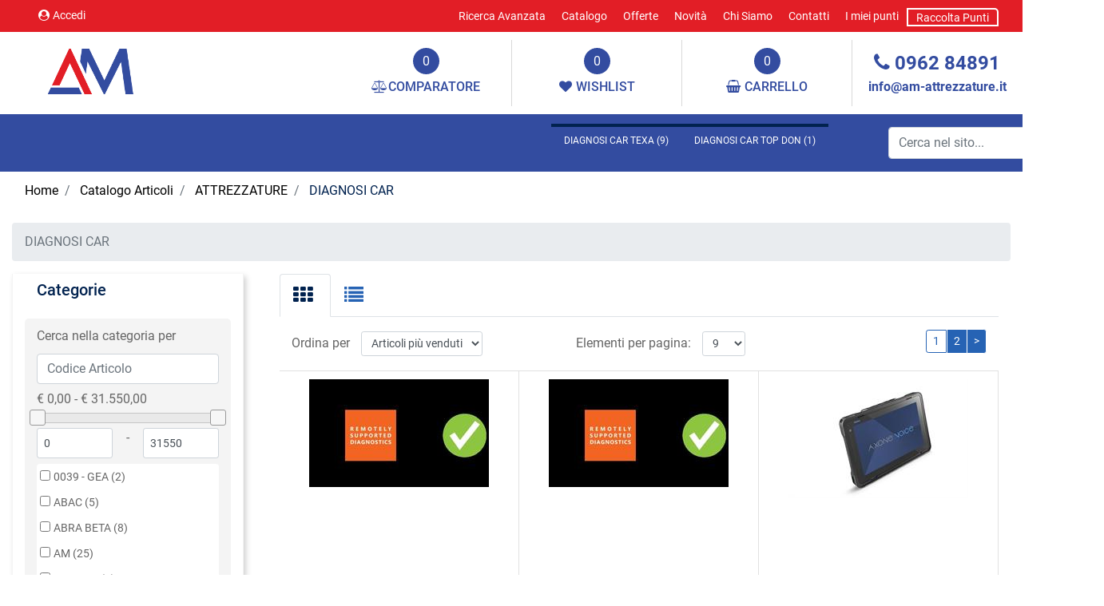

--- FILE ---
content_type: text/html; charset=utf-8
request_url: https://www.am-attrezzatureb2b.it/it/catalogo-articoli/attrezzature/diagnosi-car
body_size: 48022
content:
<!DOCTYPE html>
<html lang="it">
	<head>
		<meta charset="UTF-8">
		<meta name="viewport" content="width=device-width, initial-scale=1, shrink-to-fit=no">
		<meta http-equiv="X-UA-Compatible" content="IE=edge" />
		<link rel="canonical" href="https://www.am-attrezzatureb2b.it/it/catalogo-articoli/attrezzature/diagnosi-car" />
<meta name="keywords" content="DIAGNOSI CAR" />
<meta name="description" content="DIAGNOSI CAR" />
		<meta name="generator" content="Passweb - Il Cms di Passepartout - https://www.passepartout.net/software/passweb" />
		<title>DIAGNOSI CAR - am-attrezzatureb2b</title>
<link rel="shortcut icon" href="/Resources/images/favicon.png" />


		<link rel="stylesheet" href="/Static/2023B.67/Scripts/bootstrap-4.4.1.min.css">
		<link type="text/css" rel="stylesheet" href="/Static/2023B.67/Web/MDBPro/css/mdb.css" />
		<link rel="stylesheet" href="/Static/2023B.67/Scripts/font-awesome-4.7.0.min.css" />
		<link type="text/css" rel="stylesheet" href="/Static/2023B.67/Web/common/css/css_all-responsive.css" />


			<link type="text/css" rel="stylesheet" href="/Themes/custom/style/1/custom.css?1768205289" />
	
			
							<link href="/Themes/custom/style/1/components.css?1767858632" type="text/css" rel="stylesheet" />
						
		
		<link href="/Resources/css/animate.css" type="text/css" rel="stylesheet" />
		<link type="text/css" rel="stylesheet" href="/Static/2023B.67/Web/common/css/wizard-theme-responsive/jquery-1.13.3-ui.min.css" />
		<link type="text/css" rel="stylesheet" href="/Static/2023B.67/Web/common/css/jquery.mmenu.all.css" />


<style type="text/css">/*GESTIONE POP UP DI AVVISO PASSWEB*/div.jGrowl {    height: 100%;    background-color: rgba(0, 0, 0, 0.4);}.tongue div.jGrowl {    height: auto;    background-color: transparent;}.tongue div.jGrowl div.jGrowl-notification {display:inline-block;}body>div.jGrowl.center .jGrowl-notification {    margin-top:5%;}.jgrowlblack {    border:1px solid $$Oro$$!important;    max-width: 500px !important;    padding: 20px !important;    box-sizing: border-box !important;    width: auto !important;}div.message {    float:left;    width:100%;    font-size:14px !important;}.jgrowlblack .row>[class*="col-"] {margin-bottom:10px;}.jgrowlblack .close i {    width: 30px;    height: 30px;    text-align: center;    line-height: 30px;    border-radius: 50%;    background-color: #333;    color:#fff;}.titoloPopUp, .prezzoPopUp {    text-align: center;}.titoloPopUp {margin-top:-35px;margin-bottom:20px;}.titoloPopUp hr {width: 100px;}.prezzoPopUp {font-size:2rem ;color:#01224F !important;}.titoloPopUp .labelTitolo {    margin-bottom:0px;     color: #95d8a6;    font-size: 16px;    border: 1px solid;    margin: 20px;}.titoloPopUp .valoreTitolo {color:#01224F}.imgPopUp img {max-width:130px;}a.pulsantePopUp {    display: inline-block;    width: 100%;    float: left;    text-align: center;    line-height: 40px;    margin-bottom: 8px;    background-color: #2663B4;    font-size:0.75rem;    color: #fff;}a.pulsantePopUp i{    margin-right:10px;}a.pulsantePopUp:hover {    background-color:#01224F;    color:#fff;}/*FINE GESTIONE POP UP DI AVVISO PASSWEB*//* miei stili */.bordo-menu li a:first-child{  transition: all 0.4s ease-out;}@media only screen and (max-width: 576px){.ridimensiona-h3 h3{font-size: 2rem!important;  }    .ridimensiona-h2 h2{font-size: 2.2rem!important;  }}@media only screen and (max-width: 992px){  .hover-titoletto{  height: 200px!important;  }}/*.hover-titoletto h3{transition: all 0.2s ease-in-out;}.hover-titoletto p{transition: all 0.2s ease-in-out;}.hover-titoletto:hover h3 {font-size: 2.8rem!important;    }.hover-titoletto:hover p {font-size: 28px;      color: #B72758;}*/.hover-titoletto a, .hover-titoletto h3{transition: all 0.2s ease-in-out;  color: #ffffff!important;}.hover-titoletto:hover h3 a {font-size: 2.8rem!important;    }.hover-titoletto:hover p a {font-size: 28px;      color: #B72758!important;  }/* allinea aggiunta carrello */.testoPulsante{    width: 100%;    display: inline-block;    font-size: 13px;    position: relative;    top: -10px;}.allinea-aggiunta-carrello div div div{  display: inline-block!important;    width: 100%;    text-align: center;}/* back to top */#back-to-top {    position: fixed;    bottom: 40px;    right: 40px;    z-index: 9999;    width: 32px;    height: 32px;    text-align: center;    line-height: 30px;    color: #444;    cursor: pointer;    border: 0;    border-radius: 2px;    text-decoration: none;    transition: opacity 0.2s ease-out;    opacity: 0;}/*#back-to-top:hover {    background: #196CBD;}*/#back-to-top.show {    opacity: 1;}#content {    height: 2000px;}.no-flex{display: block!important;}.hover-secondario:hover {background-color: #2663B4!important;}.font-awesone-mobile{font-size: 24px!important;}.no-gutter>.row.ecCartCustomComp-cartTableRow>div{padding: 0px!important;}/*PAGINA MAPPA SITO*/.menuMappa::before {    content: ' ';}.menuMappa li ul::before {    content: '';    position: absolute;    width: 1px;    height: 100%;    /*top: 11px;    left: 0;*/    background-color: #01224F;}.menuMappa li ul li::before {    content: '';    position: absolute;    width: 40px;    height: 1px;    /*top: 11px;    left: 0;*/    background-color: #01224F;}.menuMappa li a {text-transform:lowercase;}@media only screen and (min-width: 1200px){  .solo-medium{  display: none!important;  }}@media only screen and (max-width: 992px){  .sticky-placeholder{  height: 0px!important;  }}@media only screen and (max-width: 1024px){  .adatta-mobile{  margin-bottom: 2rem!important;    border-top: none!important;  } }/*.pw-sticky{    -webkit-transition: padding-bottom 0.2s ease-in;    -moz-transition: padding-bottom 0.2s ease-in;    -o-transition: padding-bottom 0.2s ease-in;    transition: padding-bottom 0.2s ease-in;}*/.pw-sticky {    /*padding-bottom:75px;*/  z-index:60;}@media only screen and (max-width: 992px){  .pw-sticky {padding-bottom:0px;z-index:60; }}.logoSticky {    display: none;}.pw-sticky .logoSticky {    display: block !important;}@media only screen and (min-width: 1200px) and (max-width: 1278px){  .pw-sticky ul li a{  font-size: 15px!important;  padding-left: 10px!important;      padding-right: 10px!important;  }}/* per menu laterale catalogo mobile *//*.pw-sticky #ecCatalogsearchandfilter_748{margin-bottom: -60px;} *//* fine */ /* per menu laterale offerte mobile */ /*#container_37090mancante{padding-bottom: 0px!important;}*//* fine */.bottone-collapse{color: #ffffff;  background-color: #01224F;  width: 100%;  padding: 10px 0px;  margin-bottom: 15px;}.bottone-collapse{  background-color: #2663B4;}/* logout */@media only screen and (max-width: 768px){  #logout_13{  position: relative;  top: -35px;  left: 100%;  }}/* fine *//*#websiteContainer .fa{color: #2663B4;}#websiteContainer .fa:hover{color: #01224F;}.ecOfferboxComp .fa{color: #2663B4;}.ecOfferboxComp .fa{color: #2663B4;}*/.icona-principale{color: #01224F!important;}.icona-principale:hover{color: #2663B4!important;}.icona-secondaria{color: #2663B4!important;}.icona-secondaria{color: #01224F!important;}.icona-principale-non-hover{color: #01224F!important;}.icona-secondaria-non-hover{color: #2663B4!important;}.icona-bianca{color: #ffffff!important;}.back-to-top{  color: #ffffff;    background-color: #01224F;}.back-to-top:hover{background-color: #2663B4;}.background-principale{    background-color: #01224F;}.va-a-capo .votingText{white-space: normal!important;}/* slider */@media only screen and (max-width: 992px){  .adatta-slider{  min-height: 360px!important;  }   .sliderComp-section > .container-fluid{  min-height: 360px!important;  }  .sliderComp-section h3{  font-size: 2rem!important;  }  .sliderComp-section p{  font-size: 1.4rem!important;  }  .adatta-slider .paragraphComp {padding-top: 25px !important;  }  #container_39344mancante{  height: 0px!important;min-height: 0px!important;  }    /*  .adatta-slider .paragraphComp-content{  padding: 25px 20px 0 20px !important;  }*/  /*.paragraphComp{  padding: 0px 20px 5px 20px !important;  }*/  .slick-list {  height: 360px!important;  }      .draggable{  height: 360px!important;  }  }/* fine slider */@media only screen and (max-width: 576px){  .sliderComp-section h3{  font-size: 2rem!important;  }  .sliderComp-section p{  font-size: 1rem!important;  }}@media only screen and (max-width: 992px){  /* aggiustamento logo */  #container_9{padding-bottom: 0px;    padding-top: 0px;  }}/* scheda prodotto */.ecConfiguratorComp select{width: 100%!important;}.ecFieldaddtocartComp .row-quantity>div>* label{min-width: 100px!important;}/* fine *//*#jarallax-container-0 > div{background-position: 30% 100px!important}*//* top menu accedi *//*@media only screen and (width: 992px){  #paragraph_5,    #paragraph_39127mancante {  padding: 0 10px!important;  }    #paragraph_4{  padding: 0 10px!important;width: 115px!important;  }}*//* fine */.ecFieldcomments-textarea_container{display: block!important;}.ecFieldcomments-textarea_container > .media-body{margin-top: 10px;}@media (min-width: 1200px){  .bs-container {  max-width: 1300px!important;  }}.form-control:focus {    box-shadow: none!important;  border-color:#01224F!important;}:focus{outline: none!important;}.ecFieldcommentsComp-comment_container textarea{  height: 100px!important;}#searchandfilter_37521mancante-divform input[type=text]{width: 160px;}#searchandfilter_37521mancante .formfield_button input{margin-left: 0px!important;}@media (max-width: 992px){  .ecFieldnavigationproductsComp {  width: 100px!important;  }}/*.modal .modal-body {    max-height: 420px!important;    overflow-y: auto!important;}*//*.modal-dialog{    overflow-y: initial !important}.modal-body{    height: 700px;    overflow-y: auto;}*/.offcanvas .list-group-item {  border: 0px solid #fff!important;}[class*="menuComp"] li li {    z-index: 500!important;}.adatta-sticky-offerte.pw-sticky{padding-top: 15px;}/*@media only screen and (min-width: 993px){  .ecCartCustomComp-cartTableRow:nth-child(1) label.title{display: none!important;  }}*//*.ecCartCustomComp-cartTableRow:nth-child(1) label.title{display: none!important;}@media only screen and (min-width: 1200px){  .ecCartCustomComp-cartTable .ecCartCustomComp-cartTableRow .ecFieldpriceComp,  .ecCartCustomComp-cartTable .ecCartCustomComp-cartTableRow .ecFieldquantityComp {  height: 91%!important;  }}@media only screen and (min-width: 993px) and (max-width: 1200px){  .ecCartCustomComp-cartTable .ecCartCustomComp-cartTableRow .ecFieldpriceComp,  .ecCartCustomComp-cartTable .ecCartCustomComp-cartTableRow .ecFieldquantityComp {  height: 93%!important;  }}@media only screen and (min-width: 992px){.ecCartCustomComp-cartTableRow:nth-child(2) .ecFieldpriceComp, .ecCartCustomComp-cartTableRow:nth-child(2) .ecFieldquantityComp, .ecCartCustomComp-cartTableRow:nth-child(2) > .ecCartCustomComp-section > div.ecFieldtextComp {height: calc(100% - 40px)!important;}}*/.pw-sticky.menu-laterale{padding-bottom: 60px;}.mm-menu .mm-btn:after, .mm-menu .mm-btn:before {    border-color: #fff !important;}.mm-clear:before, .mm-close:before {    right: 13px !important;}.mm-clear:after, .mm-clear:before, .mm-close:after, .mm-close:before {    width: 10px !important;    height: 10px !important;}.mm-menu .mm-btn:after, .mm-menu .mm-btn:before {    border-color: #ffffff;}.keepreading .card-link:hover{background-color: #2663B4!important;}a{transition: color 0.1s ease-in, background-color 0.1s ease-in;}[class*="menuComp"].listresponsive li>i {  float: right;}/* EFFETTI MENU PRINCIPALE */li.more > a::after {position: relative;  float: right;    font-size: 40px;    transition: .5s transform ease;    line-height: 25px;  content: '\f107';    display: inline-block;    font: normal normal normal 18px/1 FontAwesome !important;    text-rendering: auto;    -webkit-font-smoothing: antialiased;}li.more > a:hover::after {transform: rotate(270deg);}.bordo-menu > li > ul {  transition: 0.3s margin ease, 0.3s opacity ease;margin-top: 15px!important;  opacity: 0!important;}.bordo-menu > li:hover > ul {margin-top: 0px!important;  opacity: 1!important;}/* carrello */.ecCartCustomComp-cartButton .ecCartCustomComp-catalogLink {background-color: #2663B4!important;  transition: background-color .15s ease-in-out;}.ecCartCustomComp-cartButton .ecCartCustomComp-catalogLink:hover {background-color: #01224F!important;}.ecCartCustomComp-cartButton .ecCartCustomComp-checkoutLink {background-color: #01224F!important;  transition: background-color .15s ease-in-out;  width: 100%;}.ecCartCustomComp-cartButton .ecCartCustomComp-checkoutLink:hover {background-color: #2663B4!important;}.ecCartCustomComp-applyVoucherQuote a:hover{background-color: #2663B4!important;  color: #ffffff!important;}/*@media only screen and (min-width: 993px){  .ecCartCustomComp-cartTableRow:nth-child(2) label.title{display: block!important;  }  .ecCartCustomComp-cartTableRow label.title{  display: none!important;  }}@media only screen and (min-width: 992px){.ecCartCustomComp-cartTableRow:nth-child(2) .ecFieldpriceComp, .ecCartCustomComp-cartTableRow:nth-child(2) .ecFieldquantityComp, .ecCartCustomComp-cartTableRow:nth-child(2) > .ecCartCustomComp-section > div.ecFieldtextComp {height: calc(100% - 40px)!important;}}*//* registrazione utente */.indirizzo-secondario {display:none;}.show {display:block !important;}/* filtri sticky */@media (min-width: 1200px){.wrapperFiltri .pw-collapse-button {display: none;}.wrapperFiltri .pw-collapse-target {display: block;opacity: 1;}/*.wrapperFiltri.pw-sticky{padding-bottom: 60px!important;}*/}@media (max-width: 1200px){.wrapperFiltri {background: #fff;  padding: 5px;    text-align: center;}.wrapperFiltri button {  width: 100%;  background: #000!important;  color: #fff!important;}.wrapperFiltri ul,.wrapperFiltri h4,.wrapperFiltri .paragraphComp-content{  text-align: left!important;}.wrapperFiltri.pw-sticky{  margin-top: 0px!important;}}@media (max-width: 991px){.wrapperFiltri.pw-sticky{  margin-top: -25px!important;}}.wrapperFiltri.pw-sticky,.wrapperFiltri-offerte.pw-sticky {margin-top: 15px;}/*.wrapperFiltri.pw-sticky .collapse{  padding-bottom: 60px!important;}*/@media (min-width: 1200px){.wrapperFiltri-offerte .pw-collapse-button {display: none;}.wrapperFiltri-offerte .pw-collapse-target {display: block;opacity: 1;}}@media (max-width: 1200px){.wrapperFiltri-offerte {background: #fff;  padding: 5px;    text-align: center;}.wrapperFiltri-offerte button {  width: 100%;  background: #000!important;  color: #fff;}.wrapperFiltri-offerte ul,.wrapperFiltri-offerte h4,.wrapperFiltri-offerte .paragraphComp-content{  text-align: left!important;}.wrapperFiltri-offerte.pw-sticky{  margin-top: 0px!important;}}@media (max-width: 991px){.wrapperFiltri-offerte.pw-sticky{  margin-top: -25px!important;}}/*.wrapperFiltri-offerte.pw-sticky .collapse{  padding-bottom: 60px!important;}*//* carrello */ @media only screen and (min-width: 993px){  .ecCartCustomComp-cartTableRow:nth-child(2) label.title{display: block!important;  }  .ecCartCustomComp-cartTableRow label.title{  display: none!important;  }}@media only screen and (min-width: 992px){.ecCartCustomComp-cartTableRow:not(:first-child):not(:nth-child(2))  > div > div {height: 100%!important;}}@media only screen and (min-width: 992px){.ecCartCustomComp-cartTableRow:nth-child(2) .ecFieldpriceComp, .ecCartCustomComp-cartTableRow:nth-child(2) .ecFieldquantityComp, .ecCartCustomComp-cartTableRow:nth-child(2) > .ecCartCustomComp-section > div.ecFieldtextComp {height: calc(100% - 40px)!important;}}.ecCartCustomComp-cartTable .ecCartCustomComp-cartTableRow {border-top: 1px solid #ddd!important;}@media only screen and (min-width: 992px) and (max-width: 1200px){.ecCartCustomComp-cartTable .rowUnit,.ecCartCustomComp-cartTable .textfield,  .ecCartCustomComp-cartTable .price {font-size: 16px!important;}}.ecCartCustomComp-containerSummaryArticles:last-child {  background-color: rgba(255,255,255,0) !important;}@media (max-width: 1199px) {.ecCartCustomComp-col-items, .ecCartCustomComp-col-totals {-ms-flex: 0 0 100%;flex: 0 0 100%;max-width: 100%;}}/*@media only screen and (max-width: 992px){.ecCartCustomComp-cartTableRow .ecFieldquantityComp,  .ecCartCustomComp-cartTableRow .ecFieldpriceComp,  .ecCartCustomComp-cartTableRow .ecFieldtextComp {padding-top: 0px!important;padding-bottom: 0px!important;}}*/.stile-link {font-weight: bold!important;  text-decoration: underline!important;}@media (max-width:768px) {.back-to-top {display: none!important;}} /* home */@media (max-width: 992px) {.bordi-mobile .paragraphComp {border-left: 0px solid rgb(0, 0, 0)!important;border-right: 0px solid rgb(0, 0, 0)!important;}.bordi-mobile .ColumnComp {min-height: 250px!important;}}@media (max-width: 992px) {.postato-da {  max-width: 135px!important;}}.ecConfiguratorComp .configurator_control label{margin-bottom: 0px!important;}@media (max-width: 992px) {.margine-mobile {margin-top: 20px;}}ul.share-buttons {  list-style: none;  padding: 0;margin:0;}ul.share-buttons li{  display: inline;}ul.share-buttons i {       -webkit-transition: all 0.5s ease;    -moz-transition: all 0.5s ease;    -o-transition: all 0.5s ease;    transition: all 0.5s ease;    background-color: transparent;    color: #ffffff;    width: 30px;    height: 20px;    line-height: 20px;    text-align: center;    border-radius: 50%;     }.social-testata ul i {   font-size: 15px;  margin-left: 0px;}.social-footer ul i {   font-size: 26px;  margin-left: 20px;}.social-testata ul i:hover {color:#01224F !important;}@media only screen and (min-width: 1200px){.zoom-banner figure:hover img {transform: scale(1.1);filter: brightness(0.8); transition: 0.6s all ease;}}.zoom-banner .ColumnComp {overflow: hidden;}.zoom-banner figure figcaption {position: absolute;  bottom: 0px;  /*opacity: 0;  */  width: 100%;  transition: 0.3s all linear;    color: #ffffff;    font-size: 22px;    padding-bottom: 5px;    padding-top: 5px;    text-align: center;    text-transform: uppercase;  padding-bottom: 15px;  padding-top: 15px;} @media only screen and (min-width: 1200px){.zoom-banner figure:hover figcaption {filter: brightness(1.1);/*background-color: *//*opacity: 1;  padding-bottom: 15px;padding-top: 15px;*/} }@media only screen and (max-width: 1200px){.zoom-banner figure figcaption {position: absolute;bottom: 0px;opacity: 1;  width: 100%;transition: 0.3s all linear;  color: #ffffff;font-size: 16px;padding-bottom: 10px;padding-top: 10px;text-align: center;} }.pw-collapse-target {transition: 0.2s all ease !important;}.mm-menu {        color: rgb(0, 0, 0) !important;}.zoom-banner p {font-size: 24px;  color: #2663B4;  transition: 0.3s all ease;}.zoom-banner h4 {font-size: 26px;  color: #01224F;  transition: 0.3s all ease;}.zoom-banner .ColumnComp .containerComp:hover p {font-size: 30px;}.zoom-banner .ColumnComp .containerComp:hover h4 {font-size: 34px;}.ecOfferboxComp .ecOfferboxComp-header:before {    content: " ";    position: absolute;    top: 23px;    height: 1px;    width: 20vw;    background: #D9D9D9;    left: 30px;}.ecOfferboxComp .ecOfferboxComp-header:after {   content: " ";    position: absolute;    top: 23px;    height: 1px;    width: 20vw;    background: #D9D9D9;    right: 30px;}@media (max-width: 768px) {   .ecOfferboxComp .ecOfferboxComp-header:before,  .ecOfferboxComp .ecOfferboxComp-header:after {/*width: 13vw;*/display: none;  }}.ecCatalogsearchandfilterComp-formfields .ui-menu-item:hover,.ecCatalogsearchandfilterComp-formfields .ui-menu-item:focus,.ecCatalogsearchandfilterComp-formfields .ui-menu-item:active,.ecCatalogsearchandfilterComp-formfields .ui-menu-item:visited,.ecCatalogsearchandfilterComp-formfields .ui-menu-item:focus-within{background-color: #01224F !important;color: #fff!important;}.ecCatalogsearchandfilterComp-formfields .ui-menu .ui-menu-item-wrapper.ui-state-active{background-color: #01224F !important;color: #fff!important;}.back-to-top {transition:0.5s all ease;}.ecCheckoutCustomComp .alert.alert-info {display:block!important;}/*****STILE BOTTONI SHARER*****/.sharer {    background-color:unset!important;    border:unset!important;  }  .sharer:focus {    box-shadow:none!important;  }  .facebook i {color:#3b5998;}  .twitter i {color:#00acee;}  .whatsapp i {color:#25d366;}  .telegram i {color:#08c;}  .linkedin i {color:#0e76a8;}  .mail i {color:#d93025;}  .pinterest i {color:#e60023;}/*****FINE STILE BOTTONI SHARER*****/</style>
		<link href="/Fonts/roboto/roboto.css" type="text/css" rel="stylesheet" />






	</head>
	<body id="page_163" data-page="163" class="  body-loading ">
		<div id="websiteContainer" >
			<div id="websiteFrame">
				<div id="columns"  >
					<div id="middleColumn" class="container  ">
							<div   id="container_1"  class="  containerComp  container-fluid   "  >
									
									<div   id="container_2"  class="  containerComp  bs-container d-flex justify-content-between   "  >
											
											<div   id="paragraph_5"  class=" hidden-md-down  paragraphComp  container-fluid   "  >
											 
											<div class="paragraphComp-content">
												<a class="modalPopup modalPopup cboxElement" href="/loadModal/24"><i class="fa fa-user-circle" style="font-size: 14px;">&nbsp;</i>Accedi</a>
											</div>
											</div>
											
											
											<ul   id="menu_6"  class=" hidden-md-down  menuComp   float nav    " data-menu='1' data-has-imageopenbranch='false' data-imageopenbranch='' data-has-imageclosebranch='false' data-imageclosebranch='' data-fadetime='0' data-has-openbranchonclick='false' data-openbranchonclick='0' data-keepbranchesopen='false' data-closeopenedbranch='false' data-onrequest=0 data-class-ul='nav ' >
													
																<li id="menu_entry_6_1" data-entry-id="menu_entry_6_1" data-root-id="0" class="  nav-item">
																	<a href="/it/ricerca-avanzata" target="_self"  class="nav-link  "    >
																		Ricerca Avanzata 
																	</a>
																</li>
															
																<li id="menu_entry_6_2" data-entry-id="menu_entry_6_2" data-root-id="0" class="  nav-item">
																	<a href="/it/catalogo-articoli" target="_self"  class="nav-link  "    >
																		Catalogo 
																	</a>
																</li>
															
																<li id="menu_entry_6_3" data-entry-id="menu_entry_6_3" data-root-id="0" class="  nav-item">
																	<a href="/it/offerte" target="_self"  class="nav-link  "    >
																		Offerte 
																	</a>
																</li>
															
																<li id="menu_entry_6_6" data-entry-id="menu_entry_6_6" data-root-id="0" class="  nav-item">
																	<a href="/it/novita" target="_self"  class="nav-link  "    >
																		Novità 
																	</a>
																</li>
															
																<li id="menu_entry_6_4" data-entry-id="menu_entry_6_4" data-root-id="0" class="  nav-item">
																	<a href="/it/chi-siamo" target="_self"  class="nav-link  "    >
																		Chi Siamo 
																	</a>
																</li>
															
																<li id="menu_entry_6_5" data-entry-id="menu_entry_6_5" data-root-id="0" class="  nav-item">
																	<a href="/it/contatti" target="_self"  class="nav-link  "    >
																		Contatti 
																	</a>
																</li>
															
																<li id="menu_entry_6_40" data-entry-id="menu_entry_6_40" data-root-id="0" class="  nav-item">
																	<a href="/it/punti-premio" target="_self"  class="nav-link  "    >
																		I miei punti 
																	</a>
																</li>
															
																<li id="menu_entry_6_39" data-entry-id="menu_entry_6_39" data-root-id="0" class="  nav-item">
																	<a href="/it/raccolta-punti" target="_self"  class="nav-link  "    >
																		Raccolta Punti 
																	</a>
																</li>
															
											
											
											</ul>
											
											
											<div   id="paragraph_7"  class=" hidden-lg-up  paragraphComp  container-fluid   "  >
											 
											<div class="paragraphComp-content">
												<a href="mailto:indirizzo@email.it"><i class="fa fa-envelope-o" style="font-size: 20px;">&nbsp;</i></a>
											</div>
											</div>
											
											
											<div   id="paragraph_8"  class=" hidden-lg-up  paragraphComp  container-fluid   "  >
											 
											<div class="paragraphComp-content">
												<a href="tel:555666777"><i class="fa fa-phone" style="font-size: 20px;">&nbsp;</i></a>
											</div>
											</div>
											
											
											
									
									</div>
									
									
									
							
							</div>
							
							
							<header   id="container_9"  class=" hidden-md-down  containerComp  bs-container no-gutter   "  >
									
									<div   id="ContainerRow_10"  class="  ContainerRowComp  container-fluid no-gutter  "  >
											<div id="row_10" class="row   ">
												<div   id="Column_11"  class="  ColumnComp  col-xl-3 col-lg-6  ml-auto mr-auto   "  >
												<div   id="imagelink_12"  class="  imagelinkComp  container-fluid   "  >
													<a href="/it"   >
															<figure class="figure">
																<picture>
												
																<img src="/Resources/images/logo-azienda_1.png" class="figure-img img-fluid" width="124" height="59" alt="logo-azienda_1" title="logo-azienda_1"  />
																</picture>
															</figure>
													</a>
												</div>
												
												
												<div   id="userbar_13"  class="  userbarComp  container-fluid   "  >
												</div>
												
												
												
												</div>
												
												
												<div   id="Column_14"  class=" hidden-xl-up  ColumnComp  col-xl-3 col-lg-6 col-6  d-flex flex-column justify-content-center ml-auto mr-auto align-items-end   "  >
												<div   id="ecCatalogsearchandfilter_15"  class="  ecCatalogsearchandfilterComp  formcontrol container-fluid   "  data-identifier="1"  >
													<form method="post" id="ecCatalogsearchandfilter_15-form" class="ecCatalogsearchandfilterComp-form d-flex justify-content-start" data-action="searchandfilter" data-filter-action="/it/catalogo-articoli" data-cascaded="false" >
														<div id="ecCatalogsearchandfilter_15-divform" class="ecCatalogsearchandfilterComp-formfields form-group  order-1">
															<div   id="ecFieldfiltertext_16"  class="  ecFieldfiltertextComp  container-fluid   "  >
															<!-- fulltextdata_16 -->
															<div class="ecFieldfiltertextComp-field formfield_field " data-filter="1" data-has-cascaded="false" data-number-cascaded="-1" data-collector="ecCatalogsearchandfilter_15" data-filter-action="/it/catalogo-articoli">
																<label class="" for="fulltextdata_16"> </label>
																<div class="  formControl">	
																	<div class="filterControl ">
																		<input type="text" data-trackingname="fulltextdata" data-name="fulltextdata" name="fulltextdata_16" id="fulltextdata_16" class="fieldinput_16 filter form-control " value="" placeholder="Cerca nel sito..." maxlength=""  />
																	</div>
																</div>
															</div>
																
															</div>
															
															
												
														</div>
														<div class="formfield_button form-group  order-2 ">
															<input role="button" id="ecCatalogsearchandfilter_15-confirm" type="submit" value="Cerca" class="btn"/>
														</div>
														<input type="hidden" name="form_sent" value="catalog_filter" />
													</form>
												</div>
												
												
												
												</div>
												
												
												<div   id="Column_17"  class=" hidden-md-down  ColumnComp  col-xl-2 col-lg-2 ml-lg-auto  d-flex justify-content-center   "  >
												<div   id="ecMinicomparator_18"  class="  ecMinicomparatorComp  card d-flex flex-column   "  >
												<div class="card-body minicart-title d-flex mr-auto ml-auto">
												  <h4 class="card-title">COMPARAZIONE ARTICOLI</h4>
												    </div>
												
												    <div class="card-body minicart-totalItems d-flex mr-auto ml-auto">
												        <p class="ecMinicomparatorComp-totalItems card-text">
												          Hai <span class="ecMinicomparatorComp-cartTotal">0</span> <span class="testoarticoli">articoli in comparazione</span>
												        </p>
												    </div>
												    <div class="card-body minicart-goToCart d-flex mr-auto ml-auto">
												        <p class="ecMinicomparatorComp-gotoCart card-text ">
												          <a href="/it/comparazione-articoli" class="ecMinicomparatorComp-cartLink card-link"><i class="fa fa-balance-scale" aria-hidden="true"></i><span class="compTestata style="margin-left:5px"">COMPARATORE</span></a>
												        </p>
												    </div>
												</div>
												
												
												
												</div>
												
												
												<div   id="Column_19"  class=" hidden-md-down  ColumnComp  col-xl-2 col-lg-2  d-flex justify-content-center   "  >
												<div   id="ecMiniwishlist_20"  class="  ecMiniwishlistComp  card d-flex flex-column   "  >
												<div class="card-body minicart-title d-flex mr-auto ml-auto">
												  <h4 class="card-title">ARTICOLI IN WISHLIST</h4>
												    </div>
												
												    <div class="card-body minicart-totalItems d-flex mr-auto ml-auto">
												        <p class="ecMiniwishlistComp-totalItems card-text">
												          Hai <span class="ecMiniwishlistComp-cartTotal">0</span> <span class="testoarticoli">articoli in lista</span>
												        </p>
												      </div>
												  
												<div class="card-body minicart-goToCart d-flex mr-auto ml-auto">
												      <p class="ecMiniwishlistComp-gotoCart card-text ">
												        <a href="/it/catalogo-articoli/wishlist" class="ecMiniwishlistComp-cartLink card-link"><i class="fa fa-heart" aria-hidden="true"></i><span class="wishTestata" style="margin-left:5px;">WISHLIST</span></a>
												      </p>
												    </div>
												</div>
												
												
												
												</div>
												
												
												<div   id="Column_21"  class="  ColumnComp  col-xl-2 col-lg-2  d-flex justify-content-center   "  >
												<div   id="ecMinicart_22"  class="  ecMinicartComp  card d-flex flex-column   "  >
												<div class="card-body minicart-title d-flex mr-auto ml-auto">
												  <h4 class="card-title">ARTICOLI AGGIUNTI DI RECENTE</h4>
												    </div>
												
												    <div class="card-body minicart-totalItems d-flex mr-auto ml-auto">
												        <p class="ecMinicartComp-totalItems card-text">
												          Tot. Articoli <span class="ecMinicartComp-cartTotal">0</span> <span class=""></span>
												        </p>
												      </div>
												  
												<div class="card-body minicart-goToCart d-flex mr-auto ml-auto">
												      <p class="ecMinicartComp-gotoCart card-text ">
												        <a href="/it/catalogo-articoli/carrello" class="ecMinicartComp-cartLink card-link"><i class="fa fa-shopping-basket" aria-hidden="true"></i><span class="cartTestata" style="margin-left:5px;">CARRELLO</span></a>
												      </p>
												    </div>
												</div>
												
												
												
												</div>
												
												
												<div   id="Column_23"  class="  ColumnComp  col-xl-2 col-lg-3  d-flex flex-column justify-content-center align-items-center   "  >
												<div   id="paragraph_24"  class="  paragraphComp  container-fluid   "  >
												 
												<div class="paragraphComp-content">
													<a href="tel:096284891"><i class="fa fa-phone icona-principale-non-hover; background-color: #334ca0;" style="font-size: 25px;">&nbsp;</i><span style="font-size:24px;">0962 84891</span></a>
												</div>
												</div>
												
												
												<div   id="paragraph_25"  class="  paragraphComp  container-fluid   "  >
												 
												<div class="paragraphComp-content">
													<a href="mailto:info@am-attrezzature.it?subject=Info%20dal%20Web">info@am-attrezzature.it</a>
												</div>
												</div>
												
												
												
												</div>
												
												
									
											</div>
									
									</div>
									
									
									
							
							</header>
							
							
							<header   id="container_26"  class=" hidden-lg-up  containerComp  bs-container no-gutter   "  >
									
									<div   id="imagelink_27"  class="  imagelinkComp  container-fluid   "  >
										<a href="/it"   >
												<figure class="figure">
													<picture>
									
													<img src="/Resources/image/new-shop.jpg" class="figure-img img-fluid" width="165" height="73" alt="" title=""  />
													</picture>
												</figure>
										</a>
									</div>
									
									
									
							
							</header>
							
							
							<div   id="container_28"  class=" hidden-md-down  containerComp  container-fluid no-gutter stickyContent   "  data-sticky-top='0' data-sticky-stop=''  >
									
									<div   id="ContainerRow_29"  class="  ContainerRowComp  container-fluid  "  >
											<div id="row_29" class="row   ">
												<div   id="Column_30"  class="  ColumnComp  col-xl-10  d-flex ml-auto mr-auto   "  >
												<div   id="container_31"  class="  containerComp  container-fluid   "  >
														
														<ul   id="ecContextualcategorymenu_33"  class="  ecContextualcategorymenuComp bordo-menu  float nav    " data-menu='1' data-has-imageopenbranch='false' data-imageopenbranch='' data-has-imageclosebranch='false' data-imageclosebranch='' data-fadetime='0' data-has-openbranchonclick='false' data-openbranchonclick='0' data-keepbranchesopen='false' data-closeopenedbranch='false' data-onrequest=0 data-class-ul='nav ' >
																
																			<li id="menu_entry_33_4" data-entry-id="menu_entry_33_4" class="nav-item">
																				<a href="/it/catalogo-articoli/attrezzature/diagnosi-car/diagnosi-car-texa" class="nav-link "  >
																					DIAGNOSI CAR TEXA 
																							(9)
																				</a>
																			</li>
																		
																			<li id="menu_entry_33_491" data-entry-id="menu_entry_33_491" class="nav-item">
																				<a href="/it/catalogo-articoli/attrezzature/diagnosi-car/diagnosi-car-top-don" class="nav-link "  >
																					DIAGNOSI CAR TOP DON 
																							(1)
																				</a>
																			</li>
																		
														
														
														</ul>
														
														
														
												
												</div>
												
												
												
												</div>
												
												
												<div   id="Column_34"  class=" hidden-lg-down  ColumnComp  col-xl-2    "  >
												<div   id="ecCatalogsearchandfilter_35"  class="  ecCatalogsearchandfilterComp  formcontrol container-fluid   "  data-identifier="1"  >
													<form method="post" id="ecCatalogsearchandfilter_35-form" class="ecCatalogsearchandfilterComp-form d-flex justify-content-start" data-action="searchandfilter" data-filter-action="/it/catalogo-articoli" data-cascaded="false" >
														<div id="ecCatalogsearchandfilter_35-divform" class="ecCatalogsearchandfilterComp-formfields form-group  order-1">
															<div   id="ecFieldfiltertext_36"  class="  ecFieldfiltertextComp  container-fluid   "  >
															<!-- fulltextdata_36 -->
															<div class="ecFieldfiltertextComp-field formfield_field " data-filter="1" data-has-cascaded="false" data-number-cascaded="-1" data-collector="ecCatalogsearchandfilter_35" data-filter-action="/it/catalogo-articoli">
																<label class="" for="fulltextdata_36"> </label>
																<div class="  formControl">	
																	<div class="filterControl ">
																		<input type="text" data-trackingname="fulltextdata" data-name="fulltextdata" name="fulltextdata_36" id="fulltextdata_36" class="fieldinput_36 filter form-control " value="" placeholder="Cerca nel sito..." maxlength=""  />
																	</div>
																</div>
															</div>
																
															</div>
															
															
												
														</div>
														<div class="formfield_button form-group  order-2 ">
															<input role="button" id="ecCatalogsearchandfilter_35-confirm" type="submit" value="Cerca" class="btn"/>
														</div>
														<input type="hidden" name="form_sent" value="catalog_filter" />
													</form>
												</div>
												
												
												
												</div>
												
												
									
											</div>
									
									</div>
									
									
									
							
							</div>
							
							
							<nav   id="container_37"  class=" hidden-lg-up  containerComp  container-fluid no-gutter stickyContent   "  data-sticky-top='0' data-sticky-stop=''  >
									
									<div   id="ContainerRow_38"  class="  ContainerRowComp  container-fluid no-gutter  "  >
											<div id="row_38" class="row   ">
												<div   id="Column_39"  class="  ColumnComp hover-secondario col-xl-3 col-3  d-flex justify-content-center align-items-center   "  >
												<div id="menu_40"  class="menu-Resp pw-responsive   " > <ul   class="  menuComp   offcanvas nav flex-column d-none   " data-menu='1' data-has-imageopenbranch='false' data-imageopenbranch='' data-has-imageclosebranch='false' data-imageclosebranch='' data-fadetime='0' data-has-openbranchonclick='false' data-openbranchonclick='0' data-keepbranchesopen='false' data-closeopenedbranch='false' data-onrequest=0 data-class-ul='nav flex-column d-none' >
												</ul>
												<div id="menu_40_r" class="  menuComp  list-group offcanvas " data-menu='1' data-has-imageopenbranch='false' data-imageopenbranch='' data-has-imageclosebranch='false' data-imageclosebranch='' data-fadetime='0' data-has-openbranchonclick='false' data-openbranchonclick='0' data-keepbranchesopen='false' data-closeopenedbranch='false' data-onrequest=0 data-class-ul='nav flex-column d-none'>
														<div id="oc_button_40">
															<a href='#r_oc_menu_40' data-menu-button="true">
																	<i class="fa fa-bars offcanvas-button" aria-hidden="true"></i>
															</a>
														</div>
													<nav id="r_oc_menu_40"  class="menu-offcanvas ">
														<ul class="list-group offcanvas">
												
												
													
															<li id="r_menu_entry_40_37" data-loading="1" data-entry-id="menu_entry_40_37" data-root-id="8" class="  list-group-item justify-content-between">
																			<a href="/it/catalogo-articoli" target="_self"  class="list-group-item-action  "     id="ri_menu_entry_40_37">
																	Catalogo 
																</a>
																		<ul class="list-group offcanvas accordion-target" id="r_ul_menu_entry_40_37">
																		    
																		          <li id="r_menu_entry_40_44" data-loading="1" data-entry-id="menu_entry_40_44" data-root-id="8" class=" list-group-item justify-content-between">
																		            <a href="/it/catalogo-articoli/attrezzature"   class="list-group-item-action   "      id="ri_menu_entry_40_44">
																		              ATTREZZATURE
																		            </a>
																		                <ul class="list-group offcanvas accordion-target" id="r_ul_menu_entry_40_44">
																		                    
																		                          <li id="r_menu_entry_40_139" data-loading="1" data-entry-id="menu_entry_40_139" data-root-id="8" class=" list-group-item justify-content-between">
																		                            <a href="/it/catalogo-articoli/attrezzature/apparecchi-spurgo-freni"   class="list-group-item-action   "      id="ri_menu_entry_40_139">
																		                              APPARECCHI SPURGO FRENI
																		                            </a>
																		                                <ul class="list-group offcanvas accordion-target" id="r_ul_menu_entry_40_139">
																		                                    
																		                                          <li id="r_menu_entry_40_263"  data-entry-id="menu_entry_40_263" data-root-id="8" class=" list-group-item justify-content-between">
																		                                            <a href="/it/catalogo-articoli/attrezzature/apparecchi-spurgo-freni/apparecchi-spurgo-freni-flexbimec"   class="list-group-item-action   "      id="ri_menu_entry_40_263">
																		                                              APPARECCHI SPURGO FRENI FLEXBIMEC
																		                                            </a>
																		                                         </li>
																		                                        
																		                                </ul>
																		                         </li>
																		                        
																		                          <li id="r_menu_entry_40_1112" data-loading="1" data-entry-id="menu_entry_40_1112" data-root-id="8" class=" list-group-item justify-content-between">
																		                            <a href="/it/catalogo-articoli/attrezzature/aspirapolveri"   class="list-group-item-action   "      id="ri_menu_entry_40_1112">
																		                              ASPIRAPOLVERI
																		                            </a>
																		                                <ul class="list-group offcanvas accordion-target" id="r_ul_menu_entry_40_1112">
																		                                    
																		                                          <li id="r_menu_entry_40_1113"  data-entry-id="menu_entry_40_1113" data-root-id="8" class=" list-group-item justify-content-between">
																		                                            <a href="/it/catalogo-articoli/attrezzature/aspirapolveri/aspirapolveri-beta"   class="list-group-item-action   "      id="ri_menu_entry_40_1113">
																		                                              ASPIRAPOLVERI BETA
																		                                            </a>
																		                                         </li>
																		                                        
																		                                          <li id="r_menu_entry_40_1138"  data-entry-id="menu_entry_40_1138" data-root-id="8" class=" list-group-item justify-content-between">
																		                                            <a href="/it/catalogo-articoli/attrezzature/aspirapolveri/aspirapolveri-fasa"   class="list-group-item-action   "      id="ri_menu_entry_40_1138">
																		                                              ASPIRAPOLVERI FASA
																		                                            </a>
																		                                         </li>
																		                                        
																		                                </ul>
																		                         </li>
																		                        
																		                          <li id="r_menu_entry_40_160" data-loading="1" data-entry-id="menu_entry_40_160" data-root-id="8" class=" list-group-item justify-content-between">
																		                            <a href="/it/catalogo-articoli/attrezzature/aspiratori-fumi"   class="list-group-item-action   "      id="ri_menu_entry_40_160">
																		                              ASPIRATORI FUMI
																		                            </a>
																		                                <ul class="list-group offcanvas accordion-target" id="r_ul_menu_entry_40_160">
																		                                    
																		                                          <li id="r_menu_entry_40_1043"  data-entry-id="menu_entry_40_1043" data-root-id="8" class=" list-group-item justify-content-between">
																		                                            <a href="/it/catalogo-articoli/attrezzature/aspiratori-fumi/aspiratori-fumi-worky"   class="list-group-item-action   "      id="ri_menu_entry_40_1043">
																		                                              ASPIRATORI FUMI WORKY
																		                                            </a>
																		                                         </li>
																		                                        
																		                                </ul>
																		                         </li>
																		                        
																		                          <li id="r_menu_entry_40_177" data-loading="1" data-entry-id="menu_entry_40_177" data-root-id="8" class=" list-group-item justify-content-between">
																		                            <a href="/it/catalogo-articoli/attrezzature/assetti-ruote"   class="list-group-item-action   "      id="ri_menu_entry_40_177">
																		                              ASSETTI RUOTE
																		                            </a>
																		                                <ul class="list-group offcanvas accordion-target" id="r_ul_menu_entry_40_177">
																		                                    
																		                                          <li id="r_menu_entry_40_1116"  data-entry-id="menu_entry_40_1116" data-root-id="8" class=" list-group-item justify-content-between">
																		                                            <a href="/it/catalogo-articoli/attrezzature/assetti-ruote/assetti-ruote-john-bean"   class="list-group-item-action   "      id="ri_menu_entry_40_1116">
																		                                              ASSETTI RUOTE JOHN BEAN
																		                                            </a>
																		                                         </li>
																		                                        
																		                                          <li id="r_menu_entry_40_212"  data-entry-id="menu_entry_40_212" data-root-id="8" class=" list-group-item justify-content-between">
																		                                            <a href="/it/catalogo-articoli/attrezzature/assetti-ruote/assetti-ruote-ravaglioli"   class="list-group-item-action   "      id="ri_menu_entry_40_212">
																		                                              ASSETTI RUOTE RAVAGLIOLI
																		                                            </a>
																		                                         </li>
																		                                        
																		                                </ul>
																		                         </li>
																		                        
																		                          <li id="r_menu_entry_40_1025" data-loading="1" data-entry-id="menu_entry_40_1025" data-root-id="8" class=" list-group-item justify-content-between">
																		                            <a href="/it/catalogo-articoli/attrezzature/attrezzi-per-codifiche-e-scodifiche"   class="list-group-item-action   "      id="ri_menu_entry_40_1025">
																		                              ATTREZZI PER CODIFICHE E SCODIFICHE
																		                            </a>
																		                                <ul class="list-group offcanvas accordion-target" id="r_ul_menu_entry_40_1025">
																		                                    
																		                                          <li id="r_menu_entry_40_1026"  data-entry-id="menu_entry_40_1026" data-root-id="8" class=" list-group-item justify-content-between">
																		                                            <a href="/it/catalogo-articoli/attrezzature/attrezzi-per-codifiche-e-scodifiche/attrezzi-codifiche-e-scodifiche-top-don"   class="list-group-item-action   "      id="ri_menu_entry_40_1026">
																		                                              ATTREZZI CODIFICHE E SCODIFICHE TOP DON
																		                                            </a>
																		                                         </li>
																		                                        
																		                                </ul>
																		                         </li>
																		                        
																		                          <li id="r_menu_entry_40_1154" data-loading="1" data-entry-id="menu_entry_40_1154" data-root-id="8" class=" list-group-item justify-content-between">
																		                            <a href="/it/catalogo-articoli/attrezzature/attrezzi-per-revisioni"   class="list-group-item-action   "      id="ri_menu_entry_40_1154">
																		                              ATTREZZI PER REVISIONI
																		                            </a>
																		                                <ul class="list-group offcanvas accordion-target" id="r_ul_menu_entry_40_1154">
																		                                    
																		                                          <li id="r_menu_entry_40_1155"  data-entry-id="menu_entry_40_1155" data-root-id="8" class=" list-group-item justify-content-between">
																		                                            <a href="/it/catalogo-articoli/attrezzature/attrezzi-per-revisioni/attrezzi-per-revisioni-texa"   class="list-group-item-action   "      id="ri_menu_entry_40_1155">
																		                                              ATTREZZI PER REVISIONI TEXA
																		                                            </a>
																		                                         </li>
																		                                        
																		                                </ul>
																		                         </li>
																		                        
																		                          <li id="r_menu_entry_40_98" data-loading="1" data-entry-id="menu_entry_40_98" data-root-id="8" class=" list-group-item justify-content-between">
																		                            <a href="/it/catalogo-articoli/attrezzature/attrezzi-vari"   class="list-group-item-action   "      id="ri_menu_entry_40_98">
																		                              ATTREZZI VARI
																		                            </a>
																		                                <ul class="list-group offcanvas accordion-target" id="r_ul_menu_entry_40_98">
																		                                    
																		                                          <li id="r_menu_entry_40_967"  data-entry-id="menu_entry_40_967" data-root-id="8" class=" list-group-item justify-content-between">
																		                                            <a href="/it/catalogo-articoli/attrezzature/attrezzi-vari/attrezzi-vari-fervi"   class="list-group-item-action   "      id="ri_menu_entry_40_967">
																		                                              ATTREZZI VARI FERVI
																		                                            </a>
																		                                         </li>
																		                                        
																		                                          <li id="r_menu_entry_40_1171"  data-entry-id="menu_entry_40_1171" data-root-id="8" class=" list-group-item justify-content-between">
																		                                            <a href="/it/catalogo-articoli/attrezzature/attrezzi-vari/attrezzi-vari-helvi"   class="list-group-item-action   "      id="ri_menu_entry_40_1171">
																		                                              ATTREZZI VARI HELVI
																		                                            </a>
																		                                         </li>
																		                                        
																		                                </ul>
																		                         </li>
																		                        
																		                          <li id="r_menu_entry_40_156" data-loading="1" data-entry-id="menu_entry_40_156" data-root-id="8" class=" list-group-item justify-content-between">
																		                            <a href="/it/catalogo-articoli/attrezzature/attrezzo-pulizia-cambi-automatici"   class="list-group-item-action   "      id="ri_menu_entry_40_156">
																		                              ATTREZZO PULIZIA CAMBI AUTOMATICI
																		                            </a>
																		                                <ul class="list-group offcanvas accordion-target" id="r_ul_menu_entry_40_156">
																		                                    
																		                                          <li id="r_menu_entry_40_1079"  data-entry-id="menu_entry_40_1079" data-root-id="8" class=" list-group-item justify-content-between">
																		                                            <a href="/it/catalogo-articoli/attrezzature/attrezzo-pulizia-cambi-automatici/attrezzo-pulizia-cambi-automati-mastro"   class="list-group-item-action   "      id="ri_menu_entry_40_1079">
																		                                              ATTREZZO PULIZIA CAMBI AUTOMATI MASTRO
																		                                            </a>
																		                                         </li>
																		                                        
																		                                </ul>
																		                         </li>
																		                        
																		                          <li id="r_menu_entry_40_155" data-loading="1" data-entry-id="menu_entry_40_155" data-root-id="8" class=" list-group-item justify-content-between">
																		                            <a href="/it/catalogo-articoli/attrezzature/attrezzo-pulizia-iniettoriaspirazione"   class="list-group-item-action   "      id="ri_menu_entry_40_155">
																		                              ATTREZZO PULIZIA INIETTORI/ASPIRAZIONE
																		                            </a>
																		                                <ul class="list-group offcanvas accordion-target" id="r_ul_menu_entry_40_155">
																		                                    
																		                                          <li id="r_menu_entry_40_1187"  data-entry-id="menu_entry_40_1187" data-root-id="8" class=" list-group-item justify-content-between">
																		                                            <a href="/it/catalogo-articoli/attrezzature/attrezzo-pulizia-iniettoriaspirazione/attrezzo-pulizia-inietaspiraz-beta"   class="list-group-item-action   "      id="ri_menu_entry_40_1187">
																		                                              ATTREZZO PULIZIA INIET/ASPIRAZ BETA
																		                                            </a>
																		                                         </li>
																		                                        
																		                                </ul>
																		                         </li>
																		                        
																		                          <li id="r_menu_entry_40_143" data-loading="1" data-entry-id="menu_entry_40_143" data-root-id="8" class=" list-group-item justify-content-between">
																		                            <a href="/it/catalogo-articoli/attrezzature/avviatori-carica-batterie"   class="list-group-item-action   "      id="ri_menu_entry_40_143">
																		                              AVVIATORI / CARICA BATTERIE
																		                            </a>
																		                                <ul class="list-group offcanvas accordion-target" id="r_ul_menu_entry_40_143">
																		                                    
																		                                          <li id="r_menu_entry_40_1160"  data-entry-id="menu_entry_40_1160" data-root-id="8" class=" list-group-item justify-content-between">
																		                                            <a href="/it/catalogo-articoli/attrezzature/avviatori-carica-batterie/avviatori-carica-batterie-helvi"   class="list-group-item-action   "      id="ri_menu_entry_40_1160">
																		                                              AVVIATORI / CARICA BATTERIE HELVI
																		                                            </a>
																		                                         </li>
																		                                        
																		                                          <li id="r_menu_entry_40_981"  data-entry-id="menu_entry_40_981" data-root-id="8" class=" list-group-item justify-content-between">
																		                                            <a href="/it/catalogo-articoli/attrezzature/avviatori-carica-batterie/avviatori-carica-batterie-telwin"   class="list-group-item-action   "      id="ri_menu_entry_40_981">
																		                                              AVVIATORI / CARICA BATTERIE TELWIN
																		                                            </a>
																		                                         </li>
																		                                        
																		                                          <li id="r_menu_entry_40_1027"  data-entry-id="menu_entry_40_1027" data-root-id="8" class=" list-group-item justify-content-between">
																		                                            <a href="/it/catalogo-articoli/attrezzature/avviatori-carica-batterie/avviatori-carica-batterie-top-don"   class="list-group-item-action   "      id="ri_menu_entry_40_1027">
																		                                              AVVIATORI / CARICA BATTERIE TOP DON
																		                                            </a>
																		                                         </li>
																		                                        
																		                                </ul>
																		                         </li>
																		                        
																		                          <li id="r_menu_entry_40_138" data-loading="1" data-entry-id="menu_entry_40_138" data-root-id="8" class=" list-group-item justify-content-between">
																		                            <a href="/it/catalogo-articoli/attrezzature/avvolgitubo"   class="list-group-item-action   "      id="ri_menu_entry_40_138">
																		                              AVVOLGITUBO
																		                            </a>
																		                                <ul class="list-group offcanvas accordion-target" id="r_ul_menu_entry_40_138">
																		                                    
																		                                          <li id="r_menu_entry_40_1186"  data-entry-id="menu_entry_40_1186" data-root-id="8" class=" list-group-item justify-content-between">
																		                                            <a href="/it/catalogo-articoli/attrezzature/avvolgitubo/avvolgitubo-beta"   class="list-group-item-action   "      id="ri_menu_entry_40_1186">
																		                                              AVVOLGITUBO BETA
																		                                            </a>
																		                                         </li>
																		                                        
																		                                </ul>
																		                         </li>
																		                        
																		                          <li id="r_menu_entry_40_189" data-loading="1" data-entry-id="menu_entry_40_189" data-root-id="8" class=" list-group-item justify-content-between">
																		                            <a href="/it/catalogo-articoli/attrezzature/carrelli-e-banchi"   class="list-group-item-action   "      id="ri_menu_entry_40_189">
																		                              CARRELLI E BANCHI
																		                            </a>
																		                                <ul class="list-group offcanvas accordion-target" id="r_ul_menu_entry_40_189">
																		                                    
																		                                          <li id="r_menu_entry_40_190"  data-entry-id="menu_entry_40_190" data-root-id="8" class=" list-group-item justify-content-between">
																		                                            <a href="/it/catalogo-articoli/attrezzature/carrelli-e-banchi/carrelli-e-banchi-omcn"   class="list-group-item-action   "      id="ri_menu_entry_40_190">
																		                                              CARRELLI E BANCHI OMCN
																		                                            </a>
																		                                         </li>
																		                                        
																		                                </ul>
																		                         </li>
																		                        
																		                          <li id="r_menu_entry_40_187" data-loading="1" data-entry-id="menu_entry_40_187" data-root-id="8" class=" list-group-item justify-content-between">
																		                            <a href="/it/catalogo-articoli/attrezzature/colonnette-cavalletti"   class="list-group-item-action   "      id="ri_menu_entry_40_187">
																		                              COLONNETTE / CAVALLETTI
																		                            </a>
																		                                <ul class="list-group offcanvas accordion-target" id="r_ul_menu_entry_40_187">
																		                                    
																		                                          <li id="r_menu_entry_40_991"  data-entry-id="menu_entry_40_991" data-root-id="8" class=" list-group-item justify-content-between">
																		                                            <a href="/it/catalogo-articoli/attrezzature/colonnette-cavalletti/colonnette-cavalletti-fasano-tools"   class="list-group-item-action   "      id="ri_menu_entry_40_991">
																		                                              COLONNETTE / CAVALLETTI FASANO TOOLS
																		                                            </a>
																		                                         </li>
																		                                        
																		                                          <li id="r_menu_entry_40_1004"  data-entry-id="menu_entry_40_1004" data-root-id="8" class=" list-group-item justify-content-between">
																		                                            <a href="/it/catalogo-articoli/attrezzature/colonnette-cavalletti/colonnette-cavalletti-fervi"   class="list-group-item-action   "      id="ri_menu_entry_40_1004">
																		                                              COLONNETTE / CAVALLETTI FERVI
																		                                            </a>
																		                                         </li>
																		                                        
																		                                          <li id="r_menu_entry_40_193"  data-entry-id="menu_entry_40_193" data-root-id="8" class=" list-group-item justify-content-between">
																		                                            <a href="/it/catalogo-articoli/attrezzature/colonnette-cavalletti/colonnette-cavalletti-omcn"   class="list-group-item-action   "      id="ri_menu_entry_40_193">
																		                                              COLONNETTE / CAVALLETTI OMCN
																		                                            </a>
																		                                         </li>
																		                                        
																		                                </ul>
																		                         </li>
																		                        
																		                          <li id="r_menu_entry_40_151" data-loading="1" data-entry-id="menu_entry_40_151" data-root-id="8" class=" list-group-item justify-content-between">
																		                            <a href="/it/catalogo-articoli/attrezzature/compressori-rotativi-vite-silenziati"   class="list-group-item-action   "      id="ri_menu_entry_40_151">
																		                              COMPRESSORI ROTATIVI VITE SILENZIATI
																		                            </a>
																		                                <ul class="list-group offcanvas accordion-target" id="r_ul_menu_entry_40_151">
																		                                    
																		                                          <li id="r_menu_entry_40_243"  data-entry-id="menu_entry_40_243" data-root-id="8" class=" list-group-item justify-content-between">
																		                                            <a href="/it/catalogo-articoli/attrezzature/compressori-rotativi-vite-silenziati/compressori-rotativi-vite-silenziat-fini"   class="list-group-item-action   "      id="ri_menu_entry_40_243">
																		                                              COMPRESSORI ROTATIVI VITE SILENZIAT FINI
																		                                            </a>
																		                                         </li>
																		                                        
																		                                </ul>
																		                         </li>
																		                        
																		                          <li id="r_menu_entry_40_149" data-loading="1" data-entry-id="menu_entry_40_149" data-root-id="8" class=" list-group-item justify-content-between">
																		                            <a href="/it/catalogo-articoli/attrezzature/compressori-silenziati"   class="list-group-item-action   "      id="ri_menu_entry_40_149">
																		                              COMPRESSORI SILENZIATI
																		                            </a>
																		                                <ul class="list-group offcanvas accordion-target" id="r_ul_menu_entry_40_149">
																		                                    
																		                                          <li id="r_menu_entry_40_1162"  data-entry-id="menu_entry_40_1162" data-root-id="8" class=" list-group-item justify-content-between">
																		                                            <a href="/it/catalogo-articoli/attrezzature/compressori-silenziati/compressori-silenziati-abac"   class="list-group-item-action   "      id="ri_menu_entry_40_1162">
																		                                              COMPRESSORI SILENZIATI ABAC
																		                                            </a>
																		                                         </li>
																		                                        
																		                                </ul>
																		                         </li>
																		                        
																		                          <li id="r_menu_entry_40_150" data-loading="1" data-entry-id="menu_entry_40_150" data-root-id="8" class=" list-group-item justify-content-between">
																		                            <a href="/it/catalogo-articoli/attrezzature/compressori-traino-a-cinghia"   class="list-group-item-action   "      id="ri_menu_entry_40_150">
																		                              COMPRESSORI TRAINO A CINGHIA
																		                            </a>
																		                                <ul class="list-group offcanvas accordion-target" id="r_ul_menu_entry_40_150">
																		                                    
																		                                          <li id="r_menu_entry_40_1188"  data-entry-id="menu_entry_40_1188" data-root-id="8" class=" list-group-item justify-content-between">
																		                                            <a href="/it/catalogo-articoli/attrezzature/compressori-traino-a-cinghia/compressori-traino-a-cinghia-abac"   class="list-group-item-action   "      id="ri_menu_entry_40_1188">
																		                                              COMPRESSORI TRAINO A CINGHIA ABAC
																		                                            </a>
																		                                         </li>
																		                                        
																		                                          <li id="r_menu_entry_40_244"  data-entry-id="menu_entry_40_244" data-root-id="8" class=" list-group-item justify-content-between">
																		                                            <a href="/it/catalogo-articoli/attrezzature/compressori-traino-a-cinghia/compressori-traino-a-cinghia-fini"   class="list-group-item-action   "      id="ri_menu_entry_40_244">
																		                                              COMPRESSORI TRAINO A CINGHIA FINI
																		                                            </a>
																		                                         </li>
																		                                        
																		                                </ul>
																		                         </li>
																		                        
																		                          <li id="r_menu_entry_40_165" data-loading="1" data-entry-id="menu_entry_40_165" data-root-id="8" class=" list-group-item justify-content-between">
																		                            <a href="/it/catalogo-articoli/attrezzature/diagnosi-bike"   class="list-group-item-action   "      id="ri_menu_entry_40_165">
																		                              DIAGNOSI BIKE
																		                            </a>
																		                                <ul class="list-group offcanvas accordion-target" id="r_ul_menu_entry_40_165">
																		                                    
																		                                          <li id="r_menu_entry_40_228"  data-entry-id="menu_entry_40_228" data-root-id="8" class=" list-group-item justify-content-between">
																		                                            <a href="/it/catalogo-articoli/attrezzature/diagnosi-bike/diagnosi-bike-texa"   class="list-group-item-action   "      id="ri_menu_entry_40_228">
																		                                              DIAGNOSI BIKE TEXA
																		                                            </a>
																		                                         </li>
																		                                        
																		                                </ul>
																		                         </li>
																		                        
																		                          <li id="r_menu_entry_40_163" data-loading="1" data-entry-id="menu_entry_40_163" data-root-id="8" class=" list-group-item justify-content-between">
																		                            <a href="/it/catalogo-articoli/attrezzature/diagnosi-car"   class="list-group-item-action   "      id="ri_menu_entry_40_163">
																		                              DIAGNOSI CAR
																		                            </a>
																		                                <ul class="list-group offcanvas accordion-target" id="r_ul_menu_entry_40_163">
																		                                    
																		                                          <li id="r_menu_entry_40_231"  data-entry-id="menu_entry_40_231" data-root-id="8" class=" list-group-item justify-content-between">
																		                                            <a href="/it/catalogo-articoli/attrezzature/diagnosi-car/diagnosi-car-texa"   class="list-group-item-action   "      id="ri_menu_entry_40_231">
																		                                              DIAGNOSI CAR TEXA
																		                                            </a>
																		                                         </li>
																		                                        
																		                                          <li id="r_menu_entry_40_1028"  data-entry-id="menu_entry_40_1028" data-root-id="8" class=" list-group-item justify-content-between">
																		                                            <a href="/it/catalogo-articoli/attrezzature/diagnosi-car/diagnosi-car-top-don"   class="list-group-item-action   "      id="ri_menu_entry_40_1028">
																		                                              DIAGNOSI CAR TOP DON
																		                                            </a>
																		                                         </li>
																		                                        
																		                                </ul>
																		                         </li>
																		                        
																		                          <li id="r_menu_entry_40_171" data-loading="1" data-entry-id="menu_entry_40_171" data-root-id="8" class=" list-group-item justify-content-between">
																		                            <a href="/it/catalogo-articoli/attrezzature/diagnosi-cavi-accessori"   class="list-group-item-action   "      id="ri_menu_entry_40_171">
																		                              DIAGNOSI CAVI / ACCESSORI
																		                            </a>
																		                                <ul class="list-group offcanvas accordion-target" id="r_ul_menu_entry_40_171">
																		                                    
																		                                          <li id="r_menu_entry_40_220"  data-entry-id="menu_entry_40_220" data-root-id="8" class=" list-group-item justify-content-between">
																		                                            <a href="/it/catalogo-articoli/attrezzature/diagnosi-cavi-accessori/diagnosi-cavi-accessori-texa"   class="list-group-item-action   "      id="ri_menu_entry_40_220">
																		                                              DIAGNOSI CAVI / ACCESSORI TEXA
																		                                            </a>
																		                                         </li>
																		                                        
																		                                </ul>
																		                         </li>
																		                        
																		                          <li id="r_menu_entry_40_169" data-loading="1" data-entry-id="menu_entry_40_169" data-root-id="8" class=" list-group-item justify-content-between">
																		                            <a href="/it/catalogo-articoli/attrezzature/diagnosi-e-ricarica-ac"   class="list-group-item-action   "      id="ri_menu_entry_40_169">
																		                              DIAGNOSI E RICARICA A/C
																		                            </a>
																		                                <ul class="list-group offcanvas accordion-target" id="r_ul_menu_entry_40_169">
																		                                    
																		                                          <li id="r_menu_entry_40_224"  data-entry-id="menu_entry_40_224" data-root-id="8" class=" list-group-item justify-content-between">
																		                                            <a href="/it/catalogo-articoli/attrezzature/diagnosi-e-ricarica-ac/ricarica-ac-e-sanificazione-texa"   class="list-group-item-action   "      id="ri_menu_entry_40_224">
																		                                              RICARICA A/C E SANIFICAZIONE TEXA
																		                                            </a>
																		                                         </li>
																		                                        
																		                                </ul>
																		                         </li>
																		                        
																		                          <li id="r_menu_entry_40_168" data-loading="1" data-entry-id="menu_entry_40_168" data-root-id="8" class=" list-group-item justify-content-between">
																		                            <a href="/it/catalogo-articoli/attrezzature/diagnosi-elettriche"   class="list-group-item-action   "      id="ri_menu_entry_40_168">
																		                              DIAGNOSI ELETTRICHE
																		                            </a>
																		                                <ul class="list-group offcanvas accordion-target" id="r_ul_menu_entry_40_168">
																		                                    
																		                                          <li id="r_menu_entry_40_225"  data-entry-id="menu_entry_40_225" data-root-id="8" class=" list-group-item justify-content-between">
																		                                            <a href="/it/catalogo-articoli/attrezzature/diagnosi-elettriche/diagnosi-elettriche-texa"   class="list-group-item-action   "      id="ri_menu_entry_40_225">
																		                                              DIAGNOSI ELETTRICHE TEXA
																		                                            </a>
																		                                         </li>
																		                                        
																		                                </ul>
																		                         </li>
																		                        
																		                          <li id="r_menu_entry_40_170" data-loading="1" data-entry-id="menu_entry_40_170" data-root-id="8" class=" list-group-item justify-content-between">
																		                            <a href="/it/catalogo-articoli/attrezzature/diagnosi-emissioni"   class="list-group-item-action   "      id="ri_menu_entry_40_170">
																		                              DIAGNOSI EMISSIONI
																		                            </a>
																		                                <ul class="list-group offcanvas accordion-target" id="r_ul_menu_entry_40_170">
																		                                    
																		                                          <li id="r_menu_entry_40_222"  data-entry-id="menu_entry_40_222" data-root-id="8" class=" list-group-item justify-content-between">
																		                                            <a href="/it/catalogo-articoli/attrezzature/diagnosi-emissioni/diagnosi-emissioni-texa"   class="list-group-item-action   "      id="ri_menu_entry_40_222">
																		                                              DIAGNOSI EMISSIONI TEXA
																		                                            </a>
																		                                         </li>
																		                                        
																		                                </ul>
																		                         </li>
																		                        
																		                          <li id="r_menu_entry_40_166" data-loading="1" data-entry-id="menu_entry_40_166" data-root-id="8" class=" list-group-item justify-content-between">
																		                            <a href="/it/catalogo-articoli/attrezzature/diagnosi-marine"   class="list-group-item-action   "      id="ri_menu_entry_40_166">
																		                              DIAGNOSI MARINE
																		                            </a>
																		                                <ul class="list-group offcanvas accordion-target" id="r_ul_menu_entry_40_166">
																		                                    
																		                                          <li id="r_menu_entry_40_227"  data-entry-id="menu_entry_40_227" data-root-id="8" class=" list-group-item justify-content-between">
																		                                            <a href="/it/catalogo-articoli/attrezzature/diagnosi-marine/diagnosi-marine-texa"   class="list-group-item-action   "      id="ri_menu_entry_40_227">
																		                                              DIAGNOSI MARINE TEXA
																		                                            </a>
																		                                         </li>
																		                                        
																		                                </ul>
																		                         </li>
																		                        
																		                          <li id="r_menu_entry_40_144" data-loading="1" data-entry-id="menu_entry_40_144" data-root-id="8" class=" list-group-item justify-content-between">
																		                            <a href="/it/catalogo-articoli/attrezzature/distributori-doliograsso"   class="list-group-item-action   "      id="ri_menu_entry_40_144">
																		                              DISTRIBUTORI D'OLIO/GRASSO
																		                            </a>
																		                                <ul class="list-group offcanvas accordion-target" id="r_ul_menu_entry_40_144">
																		                                    
																		                                          <li id="r_menu_entry_40_257"  data-entry-id="menu_entry_40_257" data-root-id="8" class=" list-group-item justify-content-between">
																		                                            <a href="/it/catalogo-articoli/attrezzature/distributori-doliograsso/distributori-doliograsso-flexbimec"   class="list-group-item-action   "      id="ri_menu_entry_40_257">
																		                                              DISTRIBUTORI D'OLIO/GRASSO FLEXBIMEC
																		                                            </a>
																		                                         </li>
																		                                        
																		                                </ul>
																		                         </li>
																		                        
																		                          <li id="r_menu_entry_40_176" data-loading="1" data-entry-id="menu_entry_40_176" data-root-id="8" class=" list-group-item justify-content-between">
																		                            <a href="/it/catalogo-articoli/attrezzature/equilibratrici"   class="list-group-item-action   "      id="ri_menu_entry_40_176">
																		                              EQUILIBRATRICI
																		                            </a>
																		                                <ul class="list-group offcanvas accordion-target" id="r_ul_menu_entry_40_176">
																		                                    
																		                                          <li id="r_menu_entry_40_1117"  data-entry-id="menu_entry_40_1117" data-root-id="8" class=" list-group-item justify-content-between">
																		                                            <a href="/it/catalogo-articoli/attrezzature/equilibratrici/equilibratrici-john-bean"   class="list-group-item-action   "      id="ri_menu_entry_40_1117">
																		                                              EQUILIBRATRICI JOHN BEAN
																		                                            </a>
																		                                         </li>
																		                                        
																		                                          <li id="r_menu_entry_40_213"  data-entry-id="menu_entry_40_213" data-root-id="8" class=" list-group-item justify-content-between">
																		                                            <a href="/it/catalogo-articoli/attrezzature/equilibratrici/equilibratrici-ravaglioli"   class="list-group-item-action   "      id="ri_menu_entry_40_213">
																		                                              EQUILIBRATRICI RAVAGLIOLI
																		                                            </a>
																		                                         </li>
																		                                        
																		                                </ul>
																		                         </li>
																		                        
																		                          <li id="r_menu_entry_40_1019" data-loading="1" data-entry-id="menu_entry_40_1019" data-root-id="8" class=" list-group-item justify-content-between">
																		                            <a href="/it/catalogo-articoli/attrezzature/generatore-di-idrogeno-decarbonizzatore"   class="list-group-item-action   "      id="ri_menu_entry_40_1019">
																		                              GENERATORE DI IDROGENO DECARBONIZZATORE
																		                            </a>
																		                                <ul class="list-group offcanvas accordion-target" id="r_ul_menu_entry_40_1019">
																		                                    
																		                                          <li id="r_menu_entry_40_1078"  data-entry-id="menu_entry_40_1078" data-root-id="8" class=" list-group-item justify-content-between">
																		                                            <a href="/it/catalogo-articoli/attrezzature/generatore-di-idrogeno-decarbonizzatore/generatore-idrogeno-decarbonizza-mastro"   class="list-group-item-action   "      id="ri_menu_entry_40_1078">
																		                                              GENERATORE IDROGENO DECARBONIZZA. MASTRO
																		                                            </a>
																		                                         </li>
																		                                        
																		                                          <li id="r_menu_entry_40_1020"  data-entry-id="menu_entry_40_1020" data-root-id="8" class=" list-group-item justify-content-between">
																		                                            <a href="/it/catalogo-articoli/attrezzature/generatore-di-idrogeno-decarbonizzatore/generatore-idrogeno-decarbonizzato-0039"   class="list-group-item-action   "      id="ri_menu_entry_40_1020">
																		                                              GENERATORE IDROGENO DECARBONIZZATO. 0039
																		                                            </a>
																		                                         </li>
																		                                        
																		                                          <li id="r_menu_entry_40_1039"  data-entry-id="menu_entry_40_1039" data-root-id="8" class=" list-group-item justify-content-between">
																		                                            <a href="/it/catalogo-articoli/attrezzature/generatore-di-idrogeno-decarbonizzatore/generatore-idrogeno-decarbonizzato-texa"   class="list-group-item-action   "      id="ri_menu_entry_40_1039">
																		                                              GENERATORE IDROGENO DECARBONIZZATO. TEXA
																		                                            </a>
																		                                         </li>
																		                                        
																		                                </ul>
																		                         </li>
																		                        
																		                          <li id="r_menu_entry_40_1184" data-loading="1" data-entry-id="menu_entry_40_1184" data-root-id="8" class=" list-group-item justify-content-between">
																		                            <a href="/it/catalogo-articoli/attrezzature/gonfiagomme"   class="list-group-item-action   "      id="ri_menu_entry_40_1184">
																		                              GONFIAGOMME
																		                            </a>
																		                                <ul class="list-group offcanvas accordion-target" id="r_ul_menu_entry_40_1184">
																		                                    
																		                                          <li id="r_menu_entry_40_1185"  data-entry-id="menu_entry_40_1185" data-root-id="8" class=" list-group-item justify-content-between">
																		                                            <a href="/it/catalogo-articoli/attrezzature/gonfiagomme/gonfiagomme-beta"   class="list-group-item-action   "      id="ri_menu_entry_40_1185">
																		                                              GONFIAGOMME BETA
																		                                            </a>
																		                                         </li>
																		                                        
																		                                </ul>
																		                         </li>
																		                        
																		                          <li id="r_menu_entry_40_185" data-loading="1" data-entry-id="menu_entry_40_185" data-root-id="8" class=" list-group-item justify-content-between">
																		                            <a href="/it/catalogo-articoli/attrezzature/gru-idrauliche"   class="list-group-item-action   "      id="ri_menu_entry_40_185">
																		                              GRU IDRAULICHE
																		                            </a>
																		                                <ul class="list-group offcanvas accordion-target" id="r_ul_menu_entry_40_185">
																		                                    
																		                                          <li id="r_menu_entry_40_993"  data-entry-id="menu_entry_40_993" data-root-id="8" class=" list-group-item justify-content-between">
																		                                            <a href="/it/catalogo-articoli/attrezzature/gru-idrauliche/gru-idrauliche-fasano-tools"   class="list-group-item-action   "      id="ri_menu_entry_40_993">
																		                                              GRU IDRAULICHE FASANO TOOLS
																		                                            </a>
																		                                         </li>
																		                                        
																		                                          <li id="r_menu_entry_40_201"  data-entry-id="menu_entry_40_201" data-root-id="8" class=" list-group-item justify-content-between">
																		                                            <a href="/it/catalogo-articoli/attrezzature/gru-idrauliche/gru-idrauliche-mazzola"   class="list-group-item-action   "      id="ri_menu_entry_40_201">
																		                                              GRU IDRAULICHE MAZZOLA
																		                                            </a>
																		                                         </li>
																		                                        
																		                                          <li id="r_menu_entry_40_199"  data-entry-id="menu_entry_40_199" data-root-id="8" class=" list-group-item justify-content-between">
																		                                            <a href="/it/catalogo-articoli/attrezzature/gru-idrauliche/gru-idrauliche-omcn"   class="list-group-item-action   "      id="ri_menu_entry_40_199">
																		                                              GRU IDRAULICHE OMCN
																		                                            </a>
																		                                         </li>
																		                                        
																		                                </ul>
																		                         </li>
																		                        
																		                          <li id="r_menu_entry_40_1134" data-loading="1" data-entry-id="menu_entry_40_1134" data-root-id="8" class=" list-group-item justify-content-between">
																		                            <a href="/it/catalogo-articoli/attrezzature/idropulitrici"   class="list-group-item-action   "      id="ri_menu_entry_40_1134">
																		                              IDROPULITRICI
																		                            </a>
																		                                <ul class="list-group offcanvas accordion-target" id="r_ul_menu_entry_40_1134">
																		                                    
																		                                          <li id="r_menu_entry_40_1137"  data-entry-id="menu_entry_40_1137" data-root-id="8" class=" list-group-item justify-content-between">
																		                                            <a href="/it/catalogo-articoli/attrezzature/idropulitrici/idropulitrici-fasa"   class="list-group-item-action   "      id="ri_menu_entry_40_1137">
																		                                              IDROPULITRICI FASA
																		                                            </a>
																		                                         </li>
																		                                        
																		                                </ul>
																		                         </li>
																		                        
																		                          <li id="r_menu_entry_40_1135" data-loading="1" data-entry-id="menu_entry_40_1135" data-root-id="8" class=" list-group-item justify-content-between">
																		                            <a href="/it/catalogo-articoli/attrezzature/lavapavimenti"   class="list-group-item-action   "      id="ri_menu_entry_40_1135">
																		                              LAVAPAVIMENTI
																		                            </a>
																		                                <ul class="list-group offcanvas accordion-target" id="r_ul_menu_entry_40_1135">
																		                                    
																		                                          <li id="r_menu_entry_40_1136"  data-entry-id="menu_entry_40_1136" data-root-id="8" class=" list-group-item justify-content-between">
																		                                            <a href="/it/catalogo-articoli/attrezzature/lavapavimenti/lavapavimenti-fasa"   class="list-group-item-action   "      id="ri_menu_entry_40_1136">
																		                                              LAVAPAVIMENTI FASA
																		                                            </a>
																		                                         </li>
																		                                        
																		                                </ul>
																		                         </li>
																		                        
																		                          <li id="r_menu_entry_40_179" data-loading="1" data-entry-id="menu_entry_40_179" data-root-id="8" class=" list-group-item justify-content-between">
																		                            <a href="/it/catalogo-articoli/attrezzature/ponti-a-2-colonne"   class="list-group-item-action   "      id="ri_menu_entry_40_179">
																		                              PONTI A 2 COLONNE
																		                            </a>
																		                                <ul class="list-group offcanvas accordion-target" id="r_ul_menu_entry_40_179">
																		                                    
																		                                          <li id="r_menu_entry_40_210"  data-entry-id="menu_entry_40_210" data-root-id="8" class=" list-group-item justify-content-between">
																		                                            <a href="/it/catalogo-articoli/attrezzature/ponti-a-2-colonne/ponti-a-2-colonne-ravaglioli"   class="list-group-item-action   "      id="ri_menu_entry_40_210">
																		                                              PONTI A 2 COLONNE RAVAGLIOLI
																		                                            </a>
																		                                         </li>
																		                                        
																		                                          <li id="r_menu_entry_40_209"  data-entry-id="menu_entry_40_209" data-root-id="8" class=" list-group-item justify-content-between">
																		                                            <a href="/it/catalogo-articoli/attrezzature/ponti-a-2-colonne/ponti-a-2-colonne-zavagli-santi"   class="list-group-item-action   "      id="ri_menu_entry_40_209">
																		                                              PONTI A 2 COLONNE ZAVAGLI SANTI
																		                                            </a>
																		                                         </li>
																		                                        
																		                                </ul>
																		                         </li>
																		                        
																		                          <li id="r_menu_entry_40_180" data-loading="1" data-entry-id="menu_entry_40_180" data-root-id="8" class=" list-group-item justify-content-between">
																		                            <a href="/it/catalogo-articoli/attrezzature/ponti-a-4-colonne"   class="list-group-item-action   "      id="ri_menu_entry_40_180">
																		                              PONTI A 4 COLONNE
																		                            </a>
																		                                <ul class="list-group offcanvas accordion-target" id="r_ul_menu_entry_40_180">
																		                                    
																		                                          <li id="r_menu_entry_40_971"  data-entry-id="menu_entry_40_971" data-root-id="8" class=" list-group-item justify-content-between">
																		                                            <a href="/it/catalogo-articoli/attrezzature/ponti-a-4-colonne/ponti-a-4-colonne-zavagli-santi"   class="list-group-item-action   "      id="ri_menu_entry_40_971">
																		                                              PONTI A 4 COLONNE ZAVAGLI SANTI
																		                                            </a>
																		                                         </li>
																		                                        
																		                                </ul>
																		                         </li>
																		                        
																		                          <li id="r_menu_entry_40_183" data-loading="1" data-entry-id="menu_entry_40_183" data-root-id="8" class=" list-group-item justify-content-between">
																		                            <a href="/it/catalogo-articoli/attrezzature/ponti-a-colonna-indipendente"   class="list-group-item-action   "      id="ri_menu_entry_40_183">
																		                              PONTI A COLONNA INDIPENDENTE
																		                            </a>
																		                                <ul class="list-group offcanvas accordion-target" id="r_ul_menu_entry_40_183">
																		                                    
																		                                          <li id="r_menu_entry_40_978"  data-entry-id="menu_entry_40_978" data-root-id="8" class=" list-group-item justify-content-between">
																		                                            <a href="/it/catalogo-articoli/attrezzature/ponti-a-colonna-indipendente/ponti-a-colonna-indipendente-omcn"   class="list-group-item-action   "      id="ri_menu_entry_40_978">
																		                                              PONTI A COLONNA INDIPENDENTE OMCN
																		                                            </a>
																		                                         </li>
																		                                        
																		                                </ul>
																		                         </li>
																		                        
																		                          <li id="r_menu_entry_40_181" data-loading="1" data-entry-id="menu_entry_40_181" data-root-id="8" class=" list-group-item justify-content-between">
																		                            <a href="/it/catalogo-articoli/attrezzature/ponti-a-forbice"   class="list-group-item-action   "      id="ri_menu_entry_40_181">
																		                              PONTI A FORBICE
																		                            </a>
																		                                <ul class="list-group offcanvas accordion-target" id="r_ul_menu_entry_40_181">
																		                                    
																		                                          <li id="r_menu_entry_40_1122"  data-entry-id="menu_entry_40_1122" data-root-id="8" class=" list-group-item justify-content-between">
																		                                            <a href="/it/catalogo-articoli/attrezzature/ponti-a-forbice/ponti-a-forbice-john-bean"   class="list-group-item-action   "      id="ri_menu_entry_40_1122">
																		                                              PONTI A FORBICE JOHN BEAN
																		                                            </a>
																		                                         </li>
																		                                        
																		                                          <li id="r_menu_entry_40_207"  data-entry-id="menu_entry_40_207" data-root-id="8" class=" list-group-item justify-content-between">
																		                                            <a href="/it/catalogo-articoli/attrezzature/ponti-a-forbice/ponti-a-forbice-ravaglioli"   class="list-group-item-action   "      id="ri_menu_entry_40_207">
																		                                              PONTI A FORBICE RAVAGLIOLI
																		                                            </a>
																		                                         </li>
																		                                        
																		                                          <li id="r_menu_entry_40_970"  data-entry-id="menu_entry_40_970" data-root-id="8" class=" list-group-item justify-content-between">
																		                                            <a href="/it/catalogo-articoli/attrezzature/ponti-a-forbice/ponti-a-forbice-zavagli-santi"   class="list-group-item-action   "      id="ri_menu_entry_40_970">
																		                                              PONTI A FORBICE ZAVAGLI SANTI
																		                                            </a>
																		                                         </li>
																		                                        
																		                                </ul>
																		                         </li>
																		                        
																		                          <li id="r_menu_entry_40_188" data-loading="1" data-entry-id="menu_entry_40_188" data-root-id="8" class=" list-group-item justify-content-between">
																		                            <a href="/it/catalogo-articoli/attrezzature/ponti-per-moto"   class="list-group-item-action   "      id="ri_menu_entry_40_188">
																		                              PONTI PER MOTO
																		                            </a>
																		                                <ul class="list-group offcanvas accordion-target" id="r_ul_menu_entry_40_188">
																		                                    
																		                                          <li id="r_menu_entry_40_985"  data-entry-id="menu_entry_40_985" data-root-id="8" class=" list-group-item justify-content-between">
																		                                            <a href="/it/catalogo-articoli/attrezzature/ponti-per-moto/ponti-per-moto-fervi"   class="list-group-item-action   "      id="ri_menu_entry_40_985">
																		                                              PONTI PER MOTO FERVI
																		                                            </a>
																		                                         </li>
																		                                        
																		                                </ul>
																		                         </li>
																		                        
																		                          <li id="r_menu_entry_40_186" data-loading="1" data-entry-id="menu_entry_40_186" data-root-id="8" class=" list-group-item justify-content-between">
																		                            <a href="/it/catalogo-articoli/attrezzature/presse-idrauliche"   class="list-group-item-action   "      id="ri_menu_entry_40_186">
																		                              PRESSE IDRAULICHE
																		                            </a>
																		                                <ul class="list-group offcanvas accordion-target" id="r_ul_menu_entry_40_186">
																		                                    
																		                                          <li id="r_menu_entry_40_1096"  data-entry-id="menu_entry_40_1096" data-root-id="8" class=" list-group-item justify-content-between">
																		                                            <a href="/it/catalogo-articoli/attrezzature/presse-idrauliche/presse-idrauliche-beta"   class="list-group-item-action   "      id="ri_menu_entry_40_1096">
																		                                              PRESSE IDRAULICHE BETA
																		                                            </a>
																		                                         </li>
																		                                        
																		                                          <li id="r_menu_entry_40_988"  data-entry-id="menu_entry_40_988" data-root-id="8" class=" list-group-item justify-content-between">
																		                                            <a href="/it/catalogo-articoli/attrezzature/presse-idrauliche/presse-idrauliche-fervi"   class="list-group-item-action   "      id="ri_menu_entry_40_988">
																		                                              PRESSE IDRAULICHE FERVI
																		                                            </a>
																		                                         </li>
																		                                        
																		                                          <li id="r_menu_entry_40_198"  data-entry-id="menu_entry_40_198" data-root-id="8" class=" list-group-item justify-content-between">
																		                                            <a href="/it/catalogo-articoli/attrezzature/presse-idrauliche/presse-idrauliche-mazzola"   class="list-group-item-action   "      id="ri_menu_entry_40_198">
																		                                              PRESSE IDRAULICHE MAZZOLA
																		                                            </a>
																		                                         </li>
																		                                        
																		                                          <li id="r_menu_entry_40_196"  data-entry-id="menu_entry_40_196" data-root-id="8" class=" list-group-item justify-content-between">
																		                                            <a href="/it/catalogo-articoli/attrezzature/presse-idrauliche/presse-idrauliche-omcn"   class="list-group-item-action   "      id="ri_menu_entry_40_196">
																		                                              PRESSE IDRAULICHE OMCN
																		                                            </a>
																		                                         </li>
																		                                        
																		                                </ul>
																		                         </li>
																		                        
																		                          <li id="r_menu_entry_40_1124" data-loading="1" data-entry-id="menu_entry_40_1124" data-root-id="8" class=" list-group-item justify-content-between">
																		                            <a href="/it/catalogo-articoli/attrezzature/prodotti-per-la-depurazione"   class="list-group-item-action   "      id="ri_menu_entry_40_1124">
																		                              PRODOTTI PER LA DEPURAZIONE
																		                            </a>
																		                                <ul class="list-group offcanvas accordion-target" id="r_ul_menu_entry_40_1124">
																		                                    
																		                                          <li id="r_menu_entry_40_1127"  data-entry-id="menu_entry_40_1127" data-root-id="8" class=" list-group-item justify-content-between">
																		                                            <a href="/it/catalogo-articoli/attrezzature/prodotti-per-la-depurazione/degrassatori"   class="list-group-item-action   "      id="ri_menu_entry_40_1127">
																		                                              DEGRASSATORI
																		                                            </a>
																		                                         </li>
																		                                        
																		                                          <li id="r_menu_entry_40_1125"  data-entry-id="menu_entry_40_1125" data-root-id="8" class=" list-group-item justify-content-between">
																		                                            <a href="/it/catalogo-articoli/attrezzature/prodotti-per-la-depurazione/deoliatori"   class="list-group-item-action   "      id="ri_menu_entry_40_1125">
																		                                              DEOLIATORI
																		                                            </a>
																		                                         </li>
																		                                        
																		                                          <li id="r_menu_entry_40_1126"  data-entry-id="menu_entry_40_1126" data-root-id="8" class=" list-group-item justify-content-between">
																		                                            <a href="/it/catalogo-articoli/attrezzature/prodotti-per-la-depurazione/dissabbiatori"   class="list-group-item-action   "      id="ri_menu_entry_40_1126">
																		                                              DISSABBIATORI
																		                                            </a>
																		                                         </li>
																		                                        
																		                                          <li id="r_menu_entry_40_1144"  data-entry-id="menu_entry_40_1144" data-root-id="8" class=" list-group-item justify-content-between">
																		                                            <a href="/it/catalogo-articoli/attrezzature/prodotti-per-la-depurazione/pozzetti"   class="list-group-item-action   "      id="ri_menu_entry_40_1144">
																		                                              POZZETTI
																		                                            </a>
																		                                         </li>
																		                                        
																		                                          <li id="r_menu_entry_40_1128"  data-entry-id="menu_entry_40_1128" data-root-id="8" class=" list-group-item justify-content-between">
																		                                            <a href="/it/catalogo-articoli/attrezzature/prodotti-per-la-depurazione/serbatoi-oli-esausti"   class="list-group-item-action   "      id="ri_menu_entry_40_1128">
																		                                              SERBATOI OLI ESAUSTI
																		                                            </a>
																		                                         </li>
																		                                        
																		                                </ul>
																		                         </li>
																		                        
																		                          <li id="r_menu_entry_40_145" data-loading="1" data-entry-id="menu_entry_40_145" data-root-id="8" class=" list-group-item justify-content-between">
																		                            <a href="/it/catalogo-articoli/attrezzature/recuperatoriaspiratori-dolio"   class="list-group-item-action   "      id="ri_menu_entry_40_145">
																		                              RECUPERATORI/ASPIRATORI D'OLIO
																		                            </a>
																		                                <ul class="list-group offcanvas accordion-target" id="r_ul_menu_entry_40_145">
																		                                    
																		                                          <li id="r_menu_entry_40_1092"  data-entry-id="menu_entry_40_1092" data-root-id="8" class=" list-group-item justify-content-between">
																		                                            <a href="/it/catalogo-articoli/attrezzature/recuperatoriaspiratori-dolio/recuperatoriaspiratori-dolio-beta"   class="list-group-item-action   "      id="ri_menu_entry_40_1092">
																		                                              RECUPERATORI/ASPIRATORI D'OLIO BETA
																		                                            </a>
																		                                         </li>
																		                                        
																		                                          <li id="r_menu_entry_40_968"  data-entry-id="menu_entry_40_968" data-root-id="8" class=" list-group-item justify-content-between">
																		                                            <a href="/it/catalogo-articoli/attrezzature/recuperatoriaspiratori-dolio/recuperatoriaspiratori-dolio-fervi"   class="list-group-item-action   "      id="ri_menu_entry_40_968">
																		                                              RECUPERATORI/ASPIRATORI D'OLIO FERVI
																		                                            </a>
																		                                         </li>
																		                                        
																		                                          <li id="r_menu_entry_40_254"  data-entry-id="menu_entry_40_254" data-root-id="8" class=" list-group-item justify-content-between">
																		                                            <a href="/it/catalogo-articoli/attrezzature/recuperatoriaspiratori-dolio/recuperatoriaspiratori-dolio-flexbimec"   class="list-group-item-action   "      id="ri_menu_entry_40_254">
																		                                              RECUPERATORI/ASPIRATORI D'OLIO FLEXBIMEC
																		                                            </a>
																		                                         </li>
																		                                        
																		                                          <li id="r_menu_entry_40_253"  data-entry-id="menu_entry_40_253" data-root-id="8" class=" list-group-item justify-content-between">
																		                                            <a href="/it/catalogo-articoli/attrezzature/recuperatoriaspiratori-dolio/recuperatoriaspiratori-dolio-worky"   class="list-group-item-action   "      id="ri_menu_entry_40_253">
																		                                              RECUPERATORI/ASPIRATORI D'OLIO WORKY
																		                                            </a>
																		                                         </li>
																		                                        
																		                                </ul>
																		                         </li>
																		                        
																		                          <li id="r_menu_entry_40_147" data-loading="1" data-entry-id="menu_entry_40_147" data-root-id="8" class=" list-group-item justify-content-between">
																		                            <a href="/it/catalogo-articoli/attrezzature/ricambi-vari"   class="list-group-item-action   "      id="ri_menu_entry_40_147">
																		                              RICAMBI VARI
																		                            </a>
																		                                <ul class="list-group offcanvas accordion-target" id="r_ul_menu_entry_40_147">
																		                                    
																		                                          <li id="r_menu_entry_40_248"  data-entry-id="menu_entry_40_248" data-root-id="8" class=" list-group-item justify-content-between">
																		                                            <a href="/it/catalogo-articoli/attrezzature/ricambi-vari/ricambi-vari-ravaglioli"   class="list-group-item-action   "      id="ri_menu_entry_40_248">
																		                                              RICAMBI VARI RAVAGLIOLI
																		                                            </a>
																		                                         </li>
																		                                        
																		                                </ul>
																		                         </li>
																		                        
																		                          <li id="r_menu_entry_40_141" data-loading="1" data-entry-id="menu_entry_40_141" data-root-id="8" class=" list-group-item justify-content-between">
																		                            <a href="/it/catalogo-articoli/attrezzature/saldatrici-e-vari"   class="list-group-item-action   "      id="ri_menu_entry_40_141">
																		                              SALDATRICI E VARI
																		                            </a>
																		                                <ul class="list-group offcanvas accordion-target" id="r_ul_menu_entry_40_141">
																		                                    
																		                                          <li id="r_menu_entry_40_1090"  data-entry-id="menu_entry_40_1090" data-root-id="8" class=" list-group-item justify-content-between">
																		                                            <a href="/it/catalogo-articoli/attrezzature/saldatrici-e-vari/saldatrici-e-vari-awelco"   class="list-group-item-action   "      id="ri_menu_entry_40_1090">
																		                                              SALDATRICI E VARI AWELCO
																		                                            </a>
																		                                         </li>
																		                                        
																		                                          <li id="r_menu_entry_40_260"  data-entry-id="menu_entry_40_260" data-root-id="8" class=" list-group-item justify-content-between">
																		                                            <a href="/it/catalogo-articoli/attrezzature/saldatrici-e-vari/saldatrici-e-vari-cebora"   class="list-group-item-action   "      id="ri_menu_entry_40_260">
																		                                              SALDATRICI E VARI CEBORA
																		                                            </a>
																		                                         </li>
																		                                        
																		                                          <li id="r_menu_entry_40_1166"  data-entry-id="menu_entry_40_1166" data-root-id="8" class=" list-group-item justify-content-between">
																		                                            <a href="/it/catalogo-articoli/attrezzature/saldatrici-e-vari/saldatrici-e-vari-helvi"   class="list-group-item-action   "      id="ri_menu_entry_40_1166">
																		                                              SALDATRICI E VARI HELVI
																		                                            </a>
																		                                         </li>
																		                                        
																		                                          <li id="r_menu_entry_40_980"  data-entry-id="menu_entry_40_980" data-root-id="8" class=" list-group-item justify-content-between">
																		                                            <a href="/it/catalogo-articoli/attrezzature/saldatrici-e-vari/saldatrici-e-vari-telwin"   class="list-group-item-action   "      id="ri_menu_entry_40_980">
																		                                              SALDATRICI E VARI TELWIN
																		                                            </a>
																		                                         </li>
																		                                        
																		                                </ul>
																		                         </li>
																		                        
																		                          <li id="r_menu_entry_40_157" data-loading="1" data-entry-id="menu_entry_40_157" data-root-id="8" class=" list-group-item justify-content-between">
																		                            <a href="/it/catalogo-articoli/attrezzature/smonta-ammortizzatori"   class="list-group-item-action   "      id="ri_menu_entry_40_157">
																		                              SMONTA AMMORTIZZATORI
																		                            </a>
																		                                <ul class="list-group offcanvas accordion-target" id="r_ul_menu_entry_40_157">
																		                                    
																		                                          <li id="r_menu_entry_40_990"  data-entry-id="menu_entry_40_990" data-root-id="8" class=" list-group-item justify-content-between">
																		                                            <a href="/it/catalogo-articoli/attrezzature/smonta-ammortizzatori/smonta-ammortizzatori-fasano-tools"   class="list-group-item-action   "      id="ri_menu_entry_40_990">
																		                                              SMONTA AMMORTIZZATORI FASANO TOOLS
																		                                            </a>
																		                                         </li>
																		                                        
																		                                </ul>
																		                         </li>
																		                        
																		                          <li id="r_menu_entry_40_174" data-loading="1" data-entry-id="menu_entry_40_174" data-root-id="8" class=" list-group-item justify-content-between">
																		                            <a href="/it/catalogo-articoli/attrezzature/smontagomme-auto"   class="list-group-item-action   "      id="ri_menu_entry_40_174">
																		                              SMONTAGOMME AUTO
																		                            </a>
																		                                <ul class="list-group offcanvas accordion-target" id="r_ul_menu_entry_40_174">
																		                                    
																		                                          <li id="r_menu_entry_40_1118"  data-entry-id="menu_entry_40_1118" data-root-id="8" class=" list-group-item justify-content-between">
																		                                            <a href="/it/catalogo-articoli/attrezzature/smontagomme-auto/smontagomme-auto-john-bean"   class="list-group-item-action   "      id="ri_menu_entry_40_1118">
																		                                              SMONTAGOMME AUTO JOHN BEAN
																		                                            </a>
																		                                         </li>
																		                                        
																		                                          <li id="r_menu_entry_40_215"  data-entry-id="menu_entry_40_215" data-root-id="8" class=" list-group-item justify-content-between">
																		                                            <a href="/it/catalogo-articoli/attrezzature/smontagomme-auto/smontagomme-auto-ravaglioli"   class="list-group-item-action   "      id="ri_menu_entry_40_215">
																		                                              SMONTAGOMME AUTO RAVAGLIOLI
																		                                            </a>
																		                                         </li>
																		                                        
																		                                </ul>
																		                         </li>
																		                        
																		                          <li id="r_menu_entry_40_173" data-loading="1" data-entry-id="menu_entry_40_173" data-root-id="8" class=" list-group-item justify-content-between">
																		                            <a href="/it/catalogo-articoli/attrezzature/smontagomme-moto"   class="list-group-item-action   "      id="ri_menu_entry_40_173">
																		                              SMONTAGOMME MOTO
																		                            </a>
																		                                <ul class="list-group offcanvas accordion-target" id="r_ul_menu_entry_40_173">
																		                                    
																		                                          <li id="r_menu_entry_40_216"  data-entry-id="menu_entry_40_216" data-root-id="8" class=" list-group-item justify-content-between">
																		                                            <a href="/it/catalogo-articoli/attrezzature/smontagomme-moto/smontagomme-moto-ravaglioli"   class="list-group-item-action   "      id="ri_menu_entry_40_216">
																		                                              SMONTAGOMME MOTO RAVAGLIOLI
																		                                            </a>
																		                                         </li>
																		                                        
																		                                </ul>
																		                         </li>
																		                        
																		                          <li id="r_menu_entry_40_184" data-loading="1" data-entry-id="menu_entry_40_184" data-root-id="8" class=" list-group-item justify-content-between">
																		                            <a href="/it/catalogo-articoli/attrezzature/sollevatori-idraulici-vari"   class="list-group-item-action   "      id="ri_menu_entry_40_184">
																		                              SOLLEVATORI IDRAULICI VARI
																		                            </a>
																		                                <ul class="list-group offcanvas accordion-target" id="r_ul_menu_entry_40_184">
																		                                    
																		                                          <li id="r_menu_entry_40_204"  data-entry-id="menu_entry_40_204" data-root-id="8" class=" list-group-item justify-content-between">
																		                                            <a href="/it/catalogo-articoli/attrezzature/sollevatori-idraulici-vari/sollevatori-idraulici-mazzola"   class="list-group-item-action   "      id="ri_menu_entry_40_204">
																		                                              SOLLEVATORI IDRAULICI MAZZOLA
																		                                            </a>
																		                                         </li>
																		                                        
																		                                          <li id="r_menu_entry_40_1065"  data-entry-id="menu_entry_40_1065" data-root-id="8" class=" list-group-item justify-content-between">
																		                                            <a href="/it/catalogo-articoli/attrezzature/sollevatori-idraulici-vari/sollevatori-idraulici-vari-beta"   class="list-group-item-action   "      id="ri_menu_entry_40_1065">
																		                                              SOLLEVATORI IDRAULICI VARI BETA
																		                                            </a>
																		                                         </li>
																		                                        
																		                                          <li id="r_menu_entry_40_998"  data-entry-id="menu_entry_40_998" data-root-id="8" class=" list-group-item justify-content-between">
																		                                            <a href="/it/catalogo-articoli/attrezzature/sollevatori-idraulici-vari/sollevatori-idraulici-vari-fasano-tools"   class="list-group-item-action   "      id="ri_menu_entry_40_998">
																		                                              SOLLEVATORI IDRAULICI VARI FASANO TOOLS
																		                                            </a>
																		                                         </li>
																		                                        
																		                                          <li id="r_menu_entry_40_969"  data-entry-id="menu_entry_40_969" data-root-id="8" class=" list-group-item justify-content-between">
																		                                            <a href="/it/catalogo-articoli/attrezzature/sollevatori-idraulici-vari/sollevatori-idraulici-vari-fervi"   class="list-group-item-action   "      id="ri_menu_entry_40_969">
																		                                              SOLLEVATORI IDRAULICI VARI FERVI
																		                                            </a>
																		                                         </li>
																		                                        
																		                                          <li id="r_menu_entry_40_202"  data-entry-id="menu_entry_40_202" data-root-id="8" class=" list-group-item justify-content-between">
																		                                            <a href="/it/catalogo-articoli/attrezzature/sollevatori-idraulici-vari/sollevatori-idraulici-vari-omcn"   class="list-group-item-action   "      id="ri_menu_entry_40_202">
																		                                              SOLLEVATORI IDRAULICI VARI OMCN
																		                                            </a>
																		                                         </li>
																		                                        
																		                                </ul>
																		                         </li>
																		                        
																		                          <li id="r_menu_entry_40_148" data-loading="1" data-entry-id="menu_entry_40_148" data-root-id="8" class=" list-group-item justify-content-between">
																		                            <a href="/it/catalogo-articoli/attrezzature/sollevatori-oleopneumatici"   class="list-group-item-action   "      id="ri_menu_entry_40_148">
																		                              SOLLEVATORI OLEOPNEUMATICI
																		                            </a>
																		                                <ul class="list-group offcanvas accordion-target" id="r_ul_menu_entry_40_148">
																		                                    
																		                                          <li id="r_menu_entry_40_246"  data-entry-id="menu_entry_40_246" data-root-id="8" class=" list-group-item justify-content-between">
																		                                            <a href="/it/catalogo-articoli/attrezzature/sollevatori-oleopneumatici/sollevatori-oleopneumatici-cattini"   class="list-group-item-action   "      id="ri_menu_entry_40_246">
																		                                              SOLLEVATORI OLEOPNEUMATICI CATTINI
																		                                            </a>
																		                                         </li>
																		                                        
																		                                </ul>
																		                         </li>
																		                        
																		                          <li id="r_menu_entry_40_146" data-loading="1" data-entry-id="menu_entry_40_146" data-root-id="8" class=" list-group-item justify-content-between">
																		                            <a href="/it/catalogo-articoli/attrezzature/vasca-di-lavaggio-nebulizzatori"   class="list-group-item-action   "      id="ri_menu_entry_40_146">
																		                              VASCA DI LAVAGGIO / NEBULIZZATORI
																		                            </a>
																		                                <ul class="list-group offcanvas accordion-target" id="r_ul_menu_entry_40_146">
																		                                    
																		                                          <li id="r_menu_entry_40_251"  data-entry-id="menu_entry_40_251" data-root-id="8" class=" list-group-item justify-content-between">
																		                                            <a href="/it/catalogo-articoli/attrezzature/vasca-di-lavaggio-nebulizzatori/vasca-di-lavaggionebulizza-flexbimec"   class="list-group-item-action   "      id="ri_menu_entry_40_251">
																		                                              VASCA DI LAVAGGIO/NEBULIZZA. FLEXBIMEC
																		                                            </a>
																		                                         </li>
																		                                        
																		                                </ul>
																		                         </li>
																		                        
																		                </ul>
																		         </li>
																		        
																		          <li id="r_menu_entry_40_52" data-loading="1" data-entry-id="menu_entry_40_52" data-root-id="8" class=" list-group-item justify-content-between">
																		            <a href="/it/catalogo-articoli/indumenti-da-lavoro"   class="list-group-item-action   "      id="ri_menu_entry_40_52">
																		              INDUMENTI DA LAVORO
																		            </a>
																		                <ul class="list-group offcanvas accordion-target" id="r_ul_menu_entry_40_52">
																		                    
																		                          <li id="r_menu_entry_40_1150" data-loading="1" data-entry-id="menu_entry_40_1150" data-root-id="8" class=" list-group-item justify-content-between">
																		                            <a href="/it/catalogo-articoli/indumenti-da-lavoro/berretticinturescaldacollo"   class="list-group-item-action   "      id="ri_menu_entry_40_1150">
																		                              BERRETTI/CINTURE/SCALDACOLLO
																		                            </a>
																		                                <ul class="list-group offcanvas accordion-target" id="r_ul_menu_entry_40_1150">
																		                                    
																		                                          <li id="r_menu_entry_40_1151"  data-entry-id="menu_entry_40_1151" data-root-id="8" class=" list-group-item justify-content-between">
																		                                            <a href="/it/catalogo-articoli/indumenti-da-lavoro/berretticinturescaldacollo/berretticinturescaldacollo-beta"   class="list-group-item-action   "      id="ri_menu_entry_40_1151">
																		                                              BERRETTI/CINTURE/SCALDACOLLO BETA
																		                                            </a>
																		                                         </li>
																		                                        
																		                                </ul>
																		                         </li>
																		                        
																		                          <li id="r_menu_entry_40_1146" data-loading="1" data-entry-id="menu_entry_40_1146" data-root-id="8" class=" list-group-item justify-content-between">
																		                            <a href="/it/catalogo-articoli/indumenti-da-lavoro/felpemicropile"   class="list-group-item-action   "      id="ri_menu_entry_40_1146">
																		                              FELPE/MICROPILE
																		                            </a>
																		                                <ul class="list-group offcanvas accordion-target" id="r_ul_menu_entry_40_1146">
																		                                    
																		                                          <li id="r_menu_entry_40_1147"  data-entry-id="menu_entry_40_1147" data-root-id="8" class=" list-group-item justify-content-between">
																		                                            <a href="/it/catalogo-articoli/indumenti-da-lavoro/felpemicropile/felpemicropile-beta"   class="list-group-item-action   "      id="ri_menu_entry_40_1147">
																		                                              FELPE/MICROPILE BETA
																		                                            </a>
																		                                         </li>
																		                                        
																		                                </ul>
																		                         </li>
																		                        
																		                          <li id="r_menu_entry_40_65" data-loading="1" data-entry-id="menu_entry_40_65" data-root-id="8" class=" list-group-item justify-content-between">
																		                            <a href="/it/catalogo-articoli/indumenti-da-lavoro/giletgiubbino"   class="list-group-item-action   "      id="ri_menu_entry_40_65">
																		                              GILET/GIUBBINO
																		                            </a>
																		                                <ul class="list-group offcanvas accordion-target" id="r_ul_menu_entry_40_65">
																		                                    
																		                                          <li id="r_menu_entry_40_1102"  data-entry-id="menu_entry_40_1102" data-root-id="8" class=" list-group-item justify-content-between">
																		                                            <a href="/it/catalogo-articoli/indumenti-da-lavoro/giletgiubbino/giletgiubbino-beta"   class="list-group-item-action   "      id="ri_menu_entry_40_1102">
																		                                              GILET/GIUBBINO BETA
																		                                            </a>
																		                                         </li>
																		                                        
																		                                </ul>
																		                         </li>
																		                        
																		                          <li id="r_menu_entry_40_72" data-loading="1" data-entry-id="menu_entry_40_72" data-root-id="8" class=" list-group-item justify-content-between">
																		                            <a href="/it/catalogo-articoli/indumenti-da-lavoro/guanti"   class="list-group-item-action   "      id="ri_menu_entry_40_72">
																		                              GUANTI
																		                            </a>
																		                                <ul class="list-group offcanvas accordion-target" id="r_ul_menu_entry_40_72">
																		                                    
																		                                          <li id="r_menu_entry_40_1170"  data-entry-id="menu_entry_40_1170" data-root-id="8" class=" list-group-item justify-content-between">
																		                                            <a href="/it/catalogo-articoli/indumenti-da-lavoro/guanti/guanti-helvi"   class="list-group-item-action   "      id="ri_menu_entry_40_1170">
																		                                              GUANTI HELVI
																		                                            </a>
																		                                         </li>
																		                                        
																		                                          <li id="r_menu_entry_40_1068"  data-entry-id="menu_entry_40_1068" data-root-id="8" class=" list-group-item justify-content-between">
																		                                            <a href="/it/catalogo-articoli/indumenti-da-lavoro/guanti/guanti-in-lattice"   class="list-group-item-action   "      id="ri_menu_entry_40_1068">
																		                                              GUANTI IN LATTICE
																		                                            </a>
																		                                         </li>
																		                                        
																		                                </ul>
																		                         </li>
																		                        
																		                          <li id="r_menu_entry_40_1168" data-loading="1" data-entry-id="menu_entry_40_1168" data-root-id="8" class=" list-group-item justify-content-between">
																		                            <a href="/it/catalogo-articoli/indumenti-da-lavoro/maschere"   class="list-group-item-action   "      id="ri_menu_entry_40_1168">
																		                              MASCHERE
																		                            </a>
																		                                <ul class="list-group offcanvas accordion-target" id="r_ul_menu_entry_40_1168">
																		                                    
																		                                          <li id="r_menu_entry_40_1169"  data-entry-id="menu_entry_40_1169" data-root-id="8" class=" list-group-item justify-content-between">
																		                                            <a href="/it/catalogo-articoli/indumenti-da-lavoro/maschere/maschere-helvi"   class="list-group-item-action   "      id="ri_menu_entry_40_1169">
																		                                              MASCHERE HELVI
																		                                            </a>
																		                                         </li>
																		                                        
																		                                </ul>
																		                         </li>
																		                        
																		                          <li id="r_menu_entry_40_1072" data-loading="1" data-entry-id="menu_entry_40_1072" data-root-id="8" class=" list-group-item justify-content-between">
																		                            <a href="/it/catalogo-articoli/indumenti-da-lavoro/pantalonibermuda"   class="list-group-item-action   "      id="ri_menu_entry_40_1072">
																		                              PANTALONI/BERMUDA
																		                            </a>
																		                                <ul class="list-group offcanvas accordion-target" id="r_ul_menu_entry_40_1072">
																		                                    
																		                                          <li id="r_menu_entry_40_1073"  data-entry-id="menu_entry_40_1073" data-root-id="8" class=" list-group-item justify-content-between">
																		                                            <a href="/it/catalogo-articoli/indumenti-da-lavoro/pantalonibermuda/pantalonibermuda-beta"   class="list-group-item-action   "      id="ri_menu_entry_40_1073">
																		                                              PANTALONI/BERMUDA BETA
																		                                            </a>
																		                                         </li>
																		                                        
																		                                </ul>
																		                         </li>
																		                        
																		                          <li id="r_menu_entry_40_70" data-loading="1" data-entry-id="menu_entry_40_70" data-root-id="8" class=" list-group-item justify-content-between">
																		                            <a href="/it/catalogo-articoli/indumenti-da-lavoro/polot-shirt"   class="list-group-item-action   "      id="ri_menu_entry_40_70">
																		                              POLO/T-SHIRT
																		                            </a>
																		                                <ul class="list-group offcanvas accordion-target" id="r_ul_menu_entry_40_70">
																		                                    
																		                                          <li id="r_menu_entry_40_1070"  data-entry-id="menu_entry_40_1070" data-root-id="8" class=" list-group-item justify-content-between">
																		                                            <a href="/it/catalogo-articoli/indumenti-da-lavoro/polot-shirt/polot-shirt-beta"   class="list-group-item-action   "      id="ri_menu_entry_40_1070">
																		                                              POLO/T-SHIRT BETA
																		                                            </a>
																		                                         </li>
																		                                        
																		                                </ul>
																		                         </li>
																		                        
																		                          <li id="r_menu_entry_40_71" data-loading="1" data-entry-id="menu_entry_40_71" data-root-id="8" class=" list-group-item justify-content-between">
																		                            <a href="/it/catalogo-articoli/indumenti-da-lavoro/scarpe"   class="list-group-item-action   "      id="ri_menu_entry_40_71">
																		                              SCARPE
																		                            </a>
																		                                <ul class="list-group offcanvas accordion-target" id="r_ul_menu_entry_40_71">
																		                                    
																		                                          <li id="r_menu_entry_40_1064"  data-entry-id="menu_entry_40_1064" data-root-id="8" class=" list-group-item justify-content-between">
																		                                            <a href="/it/catalogo-articoli/indumenti-da-lavoro/scarpe/scarpe-beta"   class="list-group-item-action   "      id="ri_menu_entry_40_1064">
																		                                              SCARPE BETA
																		                                            </a>
																		                                         </li>
																		                                        
																		                                </ul>
																		                         </li>
																		                        
																		                          <li id="r_menu_entry_40_67" data-loading="1" data-entry-id="menu_entry_40_67" data-root-id="8" class=" list-group-item justify-content-between">
																		                            <a href="/it/catalogo-articoli/indumenti-da-lavoro/tute-da-lavoro"   class="list-group-item-action   "      id="ri_menu_entry_40_67">
																		                              TUTE DA LAVORO
																		                            </a>
																		                                <ul class="list-group offcanvas accordion-target" id="r_ul_menu_entry_40_67">
																		                                    
																		                                          <li id="r_menu_entry_40_1041"  data-entry-id="menu_entry_40_1041" data-root-id="8" class=" list-group-item justify-content-between">
																		                                            <a href="/it/catalogo-articoli/indumenti-da-lavoro/tute-da-lavoro/tute-da-lavoro-mastro"   class="list-group-item-action   "      id="ri_menu_entry_40_1041">
																		                                              TUTE DA LAVORO MASTRO
																		                                            </a>
																		                                         </li>
																		                                        
																		                                </ul>
																		                         </li>
																		                        
																		                </ul>
																		         </li>
																		        
																		          <li id="r_menu_entry_40_47" data-loading="1" data-entry-id="menu_entry_40_47" data-root-id="8" class=" list-group-item justify-content-between">
																		            <a href="/it/catalogo-articoli/prodotti-chimici"   class="list-group-item-action   "      id="ri_menu_entry_40_47">
																		              PRODOTTI CHIMICI
																		            </a>
																		                <ul class="list-group offcanvas accordion-target" id="r_ul_menu_entry_40_47">
																		                    
																		                          <li id="r_menu_entry_40_1194" data-loading="1" data-entry-id="menu_entry_40_1194" data-root-id="8" class=" list-group-item justify-content-between">
																		                            <a href="/it/catalogo-articoli/prodotti-chimici/ad-blue"   class="list-group-item-action   "      id="ri_menu_entry_40_1194">
																		                              AD BLUE
																		                            </a>
																		                                <ul class="list-group offcanvas accordion-target" id="r_ul_menu_entry_40_1194">
																		                                    
																		                                          <li id="r_menu_entry_40_1195"  data-entry-id="menu_entry_40_1195" data-root-id="8" class=" list-group-item justify-content-between">
																		                                            <a href="/it/catalogo-articoli/prodotti-chimici/ad-blue/ad-blue-chimpex"   class="list-group-item-action   "      id="ri_menu_entry_40_1195">
																		                                              AD BLUE CHIMPEX
																		                                            </a>
																		                                         </li>
																		                                        
																		                                </ul>
																		                         </li>
																		                        
																		                          <li id="r_menu_entry_40_109" data-loading="1" data-entry-id="menu_entry_40_109" data-root-id="8" class=" list-group-item justify-content-between">
																		                            <a href="/it/catalogo-articoli/prodotti-chimici/prodotti-benzina"   class="list-group-item-action   "      id="ri_menu_entry_40_109">
																		                              PRODOTTI BENZINA
																		                            </a>
																		                                <ul class="list-group offcanvas accordion-target" id="r_ul_menu_entry_40_109">
																		                                    
																		                                          <li id="r_menu_entry_40_342"  data-entry-id="menu_entry_40_342" data-root-id="8" class=" list-group-item justify-content-between">
																		                                            <a href="/it/catalogo-articoli/prodotti-chimici/prodotti-benzina/prodotti-benzina-mastro"   class="list-group-item-action   "      id="ri_menu_entry_40_342">
																		                                              PRODOTTI BENZINA MASTRO
																		                                            </a>
																		                                         </li>
																		                                        
																		                                </ul>
																		                         </li>
																		                        
																		                          <li id="r_menu_entry_40_100" data-loading="1" data-entry-id="menu_entry_40_100" data-root-id="8" class=" list-group-item justify-content-between">
																		                            <a href="/it/catalogo-articoli/prodotti-chimici/prodotti-diesel"   class="list-group-item-action   "      id="ri_menu_entry_40_100">
																		                              PRODOTTI DIESEL
																		                            </a>
																		                                <ul class="list-group offcanvas accordion-target" id="r_ul_menu_entry_40_100">
																		                                    
																		                                          <li id="r_menu_entry_40_364"  data-entry-id="menu_entry_40_364" data-root-id="8" class=" list-group-item justify-content-between">
																		                                            <a href="/it/catalogo-articoli/prodotti-chimici/prodotti-diesel/prodotti-diesel-mastro"   class="list-group-item-action   "      id="ri_menu_entry_40_364">
																		                                              PRODOTTI DIESEL MASTRO
																		                                            </a>
																		                                         </li>
																		                                        
																		                                </ul>
																		                         </li>
																		                        
																		                          <li id="r_menu_entry_40_101" data-loading="1" data-entry-id="menu_entry_40_101" data-root-id="8" class=" list-group-item justify-content-between">
																		                            <a href="/it/catalogo-articoli/prodotti-chimici/prodotti-gplmetano"   class="list-group-item-action   "      id="ri_menu_entry_40_101">
																		                              PRODOTTI GPL/METANO
																		                            </a>
																		                                <ul class="list-group offcanvas accordion-target" id="r_ul_menu_entry_40_101">
																		                                    
																		                                          <li id="r_menu_entry_40_360"  data-entry-id="menu_entry_40_360" data-root-id="8" class=" list-group-item justify-content-between">
																		                                            <a href="/it/catalogo-articoli/prodotti-chimici/prodotti-gplmetano/prodotti-gpl-e-metano-mastro"   class="list-group-item-action   "      id="ri_menu_entry_40_360">
																		                                              PRODOTTI GPL E METANO MASTRO
																		                                            </a>
																		                                         </li>
																		                                        
																		                                </ul>
																		                         </li>
																		                        
																		                          <li id="r_menu_entry_40_102" data-loading="1" data-entry-id="menu_entry_40_102" data-root-id="8" class=" list-group-item justify-content-between">
																		                            <a href="/it/catalogo-articoli/prodotti-chimici/prodotti-specialcar"   class="list-group-item-action   "      id="ri_menu_entry_40_102">
																		                              PRODOTTI SPECIALCAR
																		                            </a>
																		                                <ul class="list-group offcanvas accordion-target" id="r_ul_menu_entry_40_102">
																		                                    
																		                                          <li id="r_menu_entry_40_356"  data-entry-id="menu_entry_40_356" data-root-id="8" class=" list-group-item justify-content-between">
																		                                            <a href="/it/catalogo-articoli/prodotti-chimici/prodotti-specialcar/prodotti-specialcar-mastro"   class="list-group-item-action   "      id="ri_menu_entry_40_356">
																		                                              PRODOTTI SPECIALCAR MASTRO
																		                                            </a>
																		                                         </li>
																		                                        
																		                                </ul>
																		                         </li>
																		                        
																		                          <li id="r_menu_entry_40_103" data-loading="1" data-entry-id="menu_entry_40_103" data-root-id="8" class=" list-group-item justify-content-between">
																		                            <a href="/it/catalogo-articoli/prodotti-chimici/prodotti-universali"   class="list-group-item-action   "      id="ri_menu_entry_40_103">
																		                              PRODOTTI UNIVERSALI
																		                            </a>
																		                                <ul class="list-group offcanvas accordion-target" id="r_ul_menu_entry_40_103">
																		                                    
																		                                          <li id="r_menu_entry_40_353"  data-entry-id="menu_entry_40_353" data-root-id="8" class=" list-group-item justify-content-between">
																		                                            <a href="/it/catalogo-articoli/prodotti-chimici/prodotti-universali/prodotti-universali-mastro"   class="list-group-item-action   "      id="ri_menu_entry_40_353">
																		                                              PRODOTTI UNIVERSALI MASTRO
																		                                            </a>
																		                                         </li>
																		                                        
																		                                </ul>
																		                         </li>
																		                        
																		                          <li id="r_menu_entry_40_90" data-loading="1" data-entry-id="menu_entry_40_90" data-root-id="8" class=" list-group-item justify-content-between">
																		                            <a href="/it/catalogo-articoli/prodotti-chimici/sigillanti-e-colle"   class="list-group-item-action   "      id="ri_menu_entry_40_90">
																		                              SIGILLANTI E COLLE
																		                            </a>
																		                                <ul class="list-group offcanvas accordion-target" id="r_ul_menu_entry_40_90">
																		                                    
																		                                          <li id="r_menu_entry_40_411"  data-entry-id="menu_entry_40_411" data-root-id="8" class=" list-group-item justify-content-between">
																		                                            <a href="/it/catalogo-articoli/prodotti-chimici/sigillanti-e-colle/sigillanti-e-colle-motorsistem"   class="list-group-item-action   "      id="ri_menu_entry_40_411">
																		                                              SIGILLANTI E COLLE MOTORSISTEM
																		                                            </a>
																		                                         </li>
																		                                        
																		                                </ul>
																		                         </li>
																		                        
																		                </ul>
																		         </li>
																		        
																		          <li id="r_menu_entry_40_54" data-loading="1" data-entry-id="menu_entry_40_54" data-root-id="8" class=" list-group-item justify-content-between">
																		            <a href="/it/catalogo-articoli/prodotti-per-ac"   class="list-group-item-action   "      id="ri_menu_entry_40_54">
																		              PRODOTTI PER A/C
																		            </a>
																		                <ul class="list-group offcanvas accordion-target" id="r_ul_menu_entry_40_54">
																		                    
																		                          <li id="r_menu_entry_40_62"  data-entry-id="menu_entry_40_62" data-root-id="8" class=" list-group-item justify-content-between">
																		                            <a href="/it/catalogo-articoli/prodotti-per-ac/kit-cercafughe"   class="list-group-item-action   "      id="ri_menu_entry_40_62">
																		                              KIT CERCAFUGHE
																		                            </a>
																		                         </li>
																		                        
																		                          <li id="r_menu_entry_40_57"  data-entry-id="menu_entry_40_57" data-root-id="8" class=" list-group-item justify-content-between">
																		                            <a href="/it/catalogo-articoli/prodotti-per-ac/lubrificanti-pag"   class="list-group-item-action   "      id="ri_menu_entry_40_57">
																		                              LUBRIFICANTI PAG
																		                            </a>
																		                         </li>
																		                        
																		                          <li id="r_menu_entry_40_59"  data-entry-id="menu_entry_40_59" data-root-id="8" class=" list-group-item justify-content-between">
																		                            <a href="/it/catalogo-articoli/prodotti-per-ac/lubrificanti-per-pompa-vuoto"   class="list-group-item-action   "      id="ri_menu_entry_40_59">
																		                              LUBRIFICANTI PER POMPA VUOTO
																		                            </a>
																		                         </li>
																		                        
																		                          <li id="r_menu_entry_40_55"  data-entry-id="menu_entry_40_55" data-root-id="8" class=" list-group-item justify-content-between">
																		                            <a href="/it/catalogo-articoli/prodotti-per-ac/tracciante-uv-per-r134a"   class="list-group-item-action   "      id="ri_menu_entry_40_55">
																		                              TRACCIANTE UV PER R134A
																		                            </a>
																		                         </li>
																		                        
																		                </ul>
																		         </li>
																		        
																		          <li id="r_menu_entry_40_45" data-loading="1" data-entry-id="menu_entry_40_45" data-root-id="8" class=" list-group-item justify-content-between">
																		            <a href="/it/catalogo-articoli/prodotti-per-gommista"   class="list-group-item-action   "      id="ri_menu_entry_40_45">
																		              PRODOTTI PER GOMMISTA
																		            </a>
																		                <ul class="list-group offcanvas accordion-target" id="r_ul_menu_entry_40_45">
																		                    
																		                          <li id="r_menu_entry_40_136" data-loading="1" data-entry-id="menu_entry_40_136" data-root-id="8" class=" list-group-item justify-content-between">
																		                            <a href="/it/catalogo-articoli/prodotti-per-gommista/contrappesi"   class="list-group-item-action   "      id="ri_menu_entry_40_136">
																		                              CONTRAPPESI
																		                            </a>
																		                                <ul class="list-group offcanvas accordion-target" id="r_ul_menu_entry_40_136">
																		                                    
																		                                          <li id="r_menu_entry_40_269"  data-entry-id="menu_entry_40_269" data-root-id="8" class=" list-group-item justify-content-between">
																		                                            <a href="/it/catalogo-articoli/prodotti-per-gommista/contrappesi/contrappesi-per-cerchi-in-ferro"   class="list-group-item-action   "      id="ri_menu_entry_40_269">
																		                                              CONTRAPPESI PER CERCHI IN FERRO
																		                                            </a>
																		                                         </li>
																		                                        
																		                                          <li id="r_menu_entry_40_270"  data-entry-id="menu_entry_40_270" data-root-id="8" class=" list-group-item justify-content-between">
																		                                            <a href="/it/catalogo-articoli/prodotti-per-gommista/contrappesi/contrappesi-per-cerchi-in-lega"   class="list-group-item-action   "      id="ri_menu_entry_40_270">
																		                                              CONTRAPPESI PER CERCHI IN LEGA
																		                                            </a>
																		                                         </li>
																		                                        
																		                                </ul>
																		                         </li>
																		                        
																		                          <li id="r_menu_entry_40_130" data-loading="1" data-entry-id="menu_entry_40_130" data-root-id="8" class=" list-group-item justify-content-between">
																		                            <a href="/it/catalogo-articoli/prodotti-per-gommista/funghettiminicombi"   class="list-group-item-action   "      id="ri_menu_entry_40_130">
																		                              FUNGHETTI/MINICOMBI
																		                            </a>
																		                                <ul class="list-group offcanvas accordion-target" id="r_ul_menu_entry_40_130">
																		                                    
																		                                          <li id="r_menu_entry_40_1010"  data-entry-id="menu_entry_40_1010" data-root-id="8" class=" list-group-item justify-content-between">
																		                                            <a href="/it/catalogo-articoli/prodotti-per-gommista/funghettiminicombi/funghettiminicombi-panther"   class="list-group-item-action   "      id="ri_menu_entry_40_1010">
																		                                              FUNGHETTI/MINICOMBI PANTHER
																		                                            </a>
																		                                         </li>
																		                                        
																		                                </ul>
																		                         </li>
																		                        
																		                          <li id="r_menu_entry_40_135" data-loading="1" data-entry-id="menu_entry_40_135" data-root-id="8" class=" list-group-item justify-content-between">
																		                            <a href="/it/catalogo-articoli/prodotti-per-gommista/paste"   class="list-group-item-action   "      id="ri_menu_entry_40_135">
																		                              PASTE
																		                            </a>
																		                                <ul class="list-group offcanvas accordion-target" id="r_ul_menu_entry_40_135">
																		                                    
																		                                          <li id="r_menu_entry_40_271"  data-entry-id="menu_entry_40_271" data-root-id="8" class=" list-group-item justify-content-between">
																		                                            <a href="/it/catalogo-articoli/prodotti-per-gommista/paste/paste-mastro"   class="list-group-item-action   "      id="ri_menu_entry_40_271">
																		                                              PASTE MASTRO
																		                                            </a>
																		                                         </li>
																		                                        
																		                                          <li id="r_menu_entry_40_1017"  data-entry-id="menu_entry_40_1017" data-root-id="8" class=" list-group-item justify-content-between">
																		                                            <a href="/it/catalogo-articoli/prodotti-per-gommista/paste/paste-panther"   class="list-group-item-action   "      id="ri_menu_entry_40_1017">
																		                                              PASTE PANTHER
																		                                            </a>
																		                                         </li>
																		                                        
																		                                </ul>
																		                         </li>
																		                        
																		                          <li id="r_menu_entry_40_1007" data-loading="1" data-entry-id="menu_entry_40_1007" data-root-id="8" class=" list-group-item justify-content-between">
																		                            <a href="/it/catalogo-articoli/prodotti-per-gommista/pezze-universali"   class="list-group-item-action   "      id="ri_menu_entry_40_1007">
																		                              PEZZE UNIVERSALI
																		                            </a>
																		                                <ul class="list-group offcanvas accordion-target" id="r_ul_menu_entry_40_1007">
																		                                    
																		                                          <li id="r_menu_entry_40_1008"  data-entry-id="menu_entry_40_1008" data-root-id="8" class=" list-group-item justify-content-between">
																		                                            <a href="/it/catalogo-articoli/prodotti-per-gommista/pezze-universali/pezze-universali-panther"   class="list-group-item-action   "      id="ri_menu_entry_40_1008">
																		                                              PEZZE UNIVERSALI PANTHER
																		                                            </a>
																		                                         </li>
																		                                        
																		                                </ul>
																		                         </li>
																		                        
																		                          <li id="r_menu_entry_40_129" data-loading="1" data-entry-id="menu_entry_40_129" data-root-id="8" class=" list-group-item justify-content-between">
																		                            <a href="/it/catalogo-articoli/prodotti-per-gommista/rappezzi"   class="list-group-item-action   "      id="ri_menu_entry_40_129">
																		                              RAPPEZZI
																		                            </a>
																		                                <ul class="list-group offcanvas accordion-target" id="r_ul_menu_entry_40_129">
																		                                    
																		                                          <li id="r_menu_entry_40_1011"  data-entry-id="menu_entry_40_1011" data-root-id="8" class=" list-group-item justify-content-between">
																		                                            <a href="/it/catalogo-articoli/prodotti-per-gommista/rappezzi/rappezzi-panther"   class="list-group-item-action   "      id="ri_menu_entry_40_1011">
																		                                              RAPPEZZI PANTHER
																		                                            </a>
																		                                         </li>
																		                                        
																		                                </ul>
																		                         </li>
																		                        
																		                          <li id="r_menu_entry_40_131" data-loading="1" data-entry-id="menu_entry_40_131" data-root-id="8" class=" list-group-item justify-content-between">
																		                            <a href="/it/catalogo-articoli/prodotti-per-gommista/soluzioni"   class="list-group-item-action   "      id="ri_menu_entry_40_131">
																		                              SOLUZIONI
																		                            </a>
																		                                <ul class="list-group offcanvas accordion-target" id="r_ul_menu_entry_40_131">
																		                                    
																		                                          <li id="r_menu_entry_40_1009"  data-entry-id="menu_entry_40_1009" data-root-id="8" class=" list-group-item justify-content-between">
																		                                            <a href="/it/catalogo-articoli/prodotti-per-gommista/soluzioni/soluzioni-panther"   class="list-group-item-action   "      id="ri_menu_entry_40_1009">
																		                                              SOLUZIONI PANTHER
																		                                            </a>
																		                                         </li>
																		                                        
																		                                </ul>
																		                         </li>
																		                        
																		                          <li id="r_menu_entry_40_134" data-loading="1" data-entry-id="menu_entry_40_134" data-root-id="8" class=" list-group-item justify-content-between">
																		                            <a href="/it/catalogo-articoli/prodotti-per-gommista/stringhecordoni"   class="list-group-item-action   "      id="ri_menu_entry_40_134">
																		                              STRINGHE/CORDONI
																		                            </a>
																		                                <ul class="list-group offcanvas accordion-target" id="r_ul_menu_entry_40_134">
																		                                    
																		                                          <li id="r_menu_entry_40_275"  data-entry-id="menu_entry_40_275" data-root-id="8" class=" list-group-item justify-content-between">
																		                                            <a href="/it/catalogo-articoli/prodotti-per-gommista/stringhecordoni/stringhecordoni-am"   class="list-group-item-action   "      id="ri_menu_entry_40_275">
																		                                              STRINGHE/CORDONI AM
																		                                            </a>
																		                                         </li>
																		                                        
																		                                </ul>
																		                         </li>
																		                        
																		                          <li id="r_menu_entry_40_132" data-loading="1" data-entry-id="menu_entry_40_132" data-root-id="8" class=" list-group-item justify-content-between">
																		                            <a href="/it/catalogo-articoli/prodotti-per-gommista/valvole"   class="list-group-item-action   "      id="ri_menu_entry_40_132">
																		                              VALVOLE
																		                            </a>
																		                                <ul class="list-group offcanvas accordion-target" id="r_ul_menu_entry_40_132">
																		                                    
																		                                          <li id="r_menu_entry_40_282"  data-entry-id="menu_entry_40_282" data-root-id="8" class=" list-group-item justify-content-between">
																		                                            <a href="/it/catalogo-articoli/prodotti-per-gommista/valvole/valvole-am"   class="list-group-item-action   "      id="ri_menu_entry_40_282">
																		                                              VALVOLE AM
																		                                            </a>
																		                                         </li>
																		                                        
																		                                </ul>
																		                         </li>
																		                        
																		                </ul>
																		         </li>
																		        
																		          <li id="r_menu_entry_40_50" data-loading="1" data-entry-id="menu_entry_40_50" data-root-id="8" class=" list-group-item justify-content-between">
																		            <a href="/it/catalogo-articoli/ricambi"   class="list-group-item-action   "      id="ri_menu_entry_40_50">
																		              RICAMBI
																		            </a>
																		                <ul class="list-group offcanvas accordion-target" id="r_ul_menu_entry_40_50">
																		                    
																		                          <li id="r_menu_entry_40_1082" data-loading="1" data-entry-id="menu_entry_40_1082" data-root-id="8" class=" list-group-item justify-content-between">
																		                            <a href="/it/catalogo-articoli/ricambi/batteria-autotrazione"   class="list-group-item-action   "      id="ri_menu_entry_40_1082">
																		                              BATTERIA AUTOTRAZIONE
																		                            </a>
																		                                <ul class="list-group offcanvas accordion-target" id="r_ul_menu_entry_40_1082">
																		                                    
																		                                          <li id="r_menu_entry_40_1083"  data-entry-id="menu_entry_40_1083" data-root-id="8" class=" list-group-item justify-content-between">
																		                                            <a href="/it/catalogo-articoli/ricambi/batteria-autotrazione/batteria-autotrazione-mastro"   class="list-group-item-action   "      id="ri_menu_entry_40_1083">
																		                                              BATTERIA AUTOTRAZIONE MASTRO
																		                                            </a>
																		                                         </li>
																		                                        
																		                                </ul>
																		                         </li>
																		                        
																		                </ul>
																		         </li>
																		        
																		          <li id="r_menu_entry_40_1000"  data-entry-id="menu_entry_40_1000" data-root-id="8" class=" list-group-item justify-content-between">
																		            <a href="/it/catalogo-articoli/sistemi-adas-texa"   class="list-group-item-action   "      id="ri_menu_entry_40_1000">
																		              SISTEMI ADAS TEXA
																		            </a>
																		         </li>
																		        
																		          <li id="r_menu_entry_40_51" data-loading="1" data-entry-id="menu_entry_40_51" data-root-id="8" class=" list-group-item justify-content-between">
																		            <a href="/it/catalogo-articoli/software"   class="list-group-item-action   "      id="ri_menu_entry_40_51">
																		              SOFTWARE
																		            </a>
																		                <ul class="list-group offcanvas accordion-target" id="r_ul_menu_entry_40_51">
																		                    
																		                          <li id="r_menu_entry_40_68" data-loading="1" data-entry-id="menu_entry_40_68" data-root-id="8" class=" list-group-item justify-content-between">
																		                            <a href="/it/catalogo-articoli/software/software-e-integrazioni"   class="list-group-item-action   "      id="ri_menu_entry_40_68">
																		                              SOFTWARE E INTEGRAZIONI
																		                            </a>
																		                                <ul class="list-group offcanvas accordion-target" id="r_ul_menu_entry_40_68">
																		                                    
																		                                          <li id="r_menu_entry_40_964"  data-entry-id="menu_entry_40_964" data-root-id="8" class=" list-group-item justify-content-between">
																		                                            <a href="/it/catalogo-articoli/software/software-e-integrazioni/abbonamenti-software-e-servizi-texa"   class="list-group-item-action   "      id="ri_menu_entry_40_964">
																		                                              ABBONAMENTI SOFTWARE E SERVIZI TEXA
																		                                            </a>
																		                                         </li>
																		                                        
																		                                          <li id="r_menu_entry_40_481"  data-entry-id="menu_entry_40_481" data-root-id="8" class=" list-group-item justify-content-between">
																		                                            <a href="/it/catalogo-articoli/software/software-e-integrazioni/software-e-integrazioni-texa"   class="list-group-item-action   "      id="ri_menu_entry_40_481">
																		                                              SOFTWARE E INTEGRAZIONI TEXA
																		                                            </a>
																		                                         </li>
																		                                        
																		                                </ul>
																		                         </li>
																		                        
																		                </ul>
																		         </li>
																		        
																		          <li id="r_menu_entry_40_48" data-loading="1" data-entry-id="menu_entry_40_48" data-root-id="8" class=" list-group-item justify-content-between">
																		            <a href="/it/catalogo-articoli/utensileria"   class="list-group-item-action   "      id="ri_menu_entry_40_48">
																		              UTENSILERIA
																		            </a>
																		                <ul class="list-group offcanvas accordion-target" id="r_ul_menu_entry_40_48">
																		                    
																		                          <li id="r_menu_entry_40_1158"  data-entry-id="menu_entry_40_1158" data-root-id="8" class=" list-group-item justify-content-between">
																		                            <a href="/it/catalogo-articoli/utensileria/avvitatori-elettro-idraulici"   class="list-group-item-action   "      id="ri_menu_entry_40_1158">
																		                              AVVITATORI ELETTRO-IDRAULICI
																		                            </a>
																		                         </li>
																		                        
																		                          <li id="r_menu_entry_40_82" data-loading="1" data-entry-id="menu_entry_40_82" data-root-id="8" class=" list-group-item justify-content-between">
																		                            <a href="/it/catalogo-articoli/utensileria/borse-da-lavoro"   class="list-group-item-action   "      id="ri_menu_entry_40_82">
																		                              BORSE DA LAVORO
																		                            </a>
																		                                <ul class="list-group offcanvas accordion-target" id="r_ul_menu_entry_40_82">
																		                                    
																		                                          <li id="r_menu_entry_40_1084"  data-entry-id="menu_entry_40_1084" data-root-id="8" class=" list-group-item justify-content-between">
																		                                            <a href="/it/catalogo-articoli/utensileria/borse-da-lavoro/borse-da-lavoro-beta"   class="list-group-item-action   "      id="ri_menu_entry_40_1084">
																		                                              BORSE DA LAVORO BETA
																		                                            </a>
																		                                         </li>
																		                                        
																		                                          <li id="r_menu_entry_40_468"  data-entry-id="menu_entry_40_468" data-root-id="8" class=" list-group-item justify-content-between">
																		                                            <a href="/it/catalogo-articoli/utensileria/borse-da-lavoro/borse-da-lavoro-fasano-tools"   class="list-group-item-action   "      id="ri_menu_entry_40_468">
																		                                              BORSE DA LAVORO FASANO TOOLS
																		                                            </a>
																		                                         </li>
																		                                        
																		                                </ul>
																		                         </li>
																		                        
																		                          <li id="r_menu_entry_40_81" data-loading="1" data-entry-id="menu_entry_40_81" data-root-id="8" class=" list-group-item justify-content-between">
																		                            <a href="/it/catalogo-articoli/utensileria/carrelli-e-assortimenti"   class="list-group-item-action   "      id="ri_menu_entry_40_81">
																		                              CARRELLI E ASSORTIMENTI
																		                            </a>
																		                                <ul class="list-group offcanvas accordion-target" id="r_ul_menu_entry_40_81">
																		                                    
																		                                          <li id="r_menu_entry_40_961"  data-entry-id="menu_entry_40_961" data-root-id="8" class=" list-group-item justify-content-between">
																		                                            <a href="/it/catalogo-articoli/utensileria/carrelli-e-assortimenti/arredamento-tecnico"   class="list-group-item-action   "      id="ri_menu_entry_40_961">
																		                                              ARREDAMENTO TECNICO
																		                                            </a>
																		                                         </li>
																		                                        
																		                                          <li id="r_menu_entry_40_984"  data-entry-id="menu_entry_40_984" data-root-id="8" class=" list-group-item justify-content-between">
																		                                            <a href="/it/catalogo-articoli/utensileria/carrelli-e-assortimenti/assortimenti-vari"   class="list-group-item-action   "      id="ri_menu_entry_40_984">
																		                                              ASSORTIMENTI VARI
																		                                            </a>
																		                                         </li>
																		                                        
																		                                          <li id="r_menu_entry_40_1076"  data-entry-id="menu_entry_40_1076" data-root-id="8" class=" list-group-item justify-content-between">
																		                                            <a href="/it/catalogo-articoli/utensileria/carrelli-e-assortimenti/carrelli-e-assortimenti-beta"   class="list-group-item-action   "      id="ri_menu_entry_40_1076">
																		                                              CARRELLI E ASSORTIMENTI BETA
																		                                            </a>
																		                                         </li>
																		                                        
																		                                          <li id="r_menu_entry_40_469"  data-entry-id="menu_entry_40_469" data-root-id="8" class=" list-group-item justify-content-between">
																		                                            <a href="/it/catalogo-articoli/utensileria/carrelli-e-assortimenti/carrelli-e-assortimenti-fasano-tools"   class="list-group-item-action   "      id="ri_menu_entry_40_469">
																		                                              CARRELLI E ASSORTIMENTI FASANO TOOLS
																		                                            </a>
																		                                         </li>
																		                                        
																		                                          <li id="r_menu_entry_40_960"  data-entry-id="menu_entry_40_960" data-root-id="8" class=" list-group-item justify-content-between">
																		                                            <a href="/it/catalogo-articoli/utensileria/carrelli-e-assortimenti/moduli-per-carrelli"   class="list-group-item-action   "      id="ri_menu_entry_40_960">
																		                                              MODULI PER CARRELLI
																		                                            </a>
																		                                         </li>
																		                                        
																		                                </ul>
																		                         </li>
																		                        
																		                          <li id="r_menu_entry_40_88" data-loading="1" data-entry-id="menu_entry_40_88" data-root-id="8" class=" list-group-item justify-content-between">
																		                            <a href="/it/catalogo-articoli/utensileria/chiavi-a-bussola-inserti"   class="list-group-item-action   "      id="ri_menu_entry_40_88">
																		                              CHIAVI A BUSSOLA / INSERTI
																		                            </a>
																		                                <ul class="list-group offcanvas accordion-target" id="r_ul_menu_entry_40_88">
																		                                    
																		                                          <li id="r_menu_entry_40_448"  data-entry-id="menu_entry_40_448" data-root-id="8" class=" list-group-item justify-content-between">
																		                                            <a href="/it/catalogo-articoli/utensileria/chiavi-a-bussola-inserti/accessoriadattatori-x-bussole"   class="list-group-item-action   "      id="ri_menu_entry_40_448">
																		                                              ACCESSORI/ADATTATORI X BUSSOLE
																		                                            </a>
																		                                         </li>
																		                                        
																		                                          <li id="r_menu_entry_40_449"  data-entry-id="menu_entry_40_449" data-root-id="8" class=" list-group-item justify-content-between">
																		                                            <a href="/it/catalogo-articoli/utensileria/chiavi-a-bussola-inserti/chiavi-a-bussola-fasano-tools"   class="list-group-item-action   "      id="ri_menu_entry_40_449">
																		                                              CHIAVI A BUSSOLA FASANO TOOLS
																		                                            </a>
																		                                         </li>
																		                                        
																		                                          <li id="r_menu_entry_40_447"  data-entry-id="menu_entry_40_447" data-root-id="8" class=" list-group-item justify-content-between">
																		                                            <a href="/it/catalogo-articoli/utensileria/chiavi-a-bussola-inserti/chiavi-buss-esagonali-rinf-1"   class="list-group-item-action   "      id="ri_menu_entry_40_447">
																		                                              CHIAVI BUSS. ESAGONALI RINF. 1"
																		                                            </a>
																		                                         </li>
																		                                        
																		                                          <li id="r_menu_entry_40_446"  data-entry-id="menu_entry_40_446" data-root-id="8" class=" list-group-item justify-content-between">
																		                                            <a href="/it/catalogo-articoli/utensileria/chiavi-a-bussola-inserti/chiavi-buss-esagonali-rinf-12"   class="list-group-item-action   "      id="ri_menu_entry_40_446">
																		                                              CHIAVI BUSS. ESAGONALI RINF. 1/2"
																		                                            </a>
																		                                         </li>
																		                                        
																		                                          <li id="r_menu_entry_40_941"  data-entry-id="menu_entry_40_941" data-root-id="8" class=" list-group-item justify-content-between">
																		                                            <a href="/it/catalogo-articoli/utensileria/chiavi-a-bussola-inserti/chiavi-buss-esagonali-rinf-34"   class="list-group-item-action   "      id="ri_menu_entry_40_941">
																		                                              CHIAVI BUSS. ESAGONALI RINF. 3/4"
																		                                            </a>
																		                                         </li>
																		                                        
																		                                          <li id="r_menu_entry_40_431"  data-entry-id="menu_entry_40_431" data-root-id="8" class=" list-group-item justify-content-between">
																		                                            <a href="/it/catalogo-articoli/utensileria/chiavi-a-bussola-inserti/chiavi-bussola-esagonali-12"   class="list-group-item-action   "      id="ri_menu_entry_40_431">
																		                                              CHIAVI BUSSOLA ESAGONALI 1/2"
																		                                            </a>
																		                                         </li>
																		                                        
																		                                          <li id="r_menu_entry_40_443"  data-entry-id="menu_entry_40_443" data-root-id="8" class=" list-group-item justify-content-between">
																		                                            <a href="/it/catalogo-articoli/utensileria/chiavi-a-bussola-inserti/chiavi-bussola-esagonali-34"   class="list-group-item-action   "      id="ri_menu_entry_40_443">
																		                                              CHIAVI BUSSOLA ESAGONALI 3/4"
																		                                            </a>
																		                                         </li>
																		                                        
																		                                          <li id="r_menu_entry_40_445"  data-entry-id="menu_entry_40_445" data-root-id="8" class=" list-group-item justify-content-between">
																		                                            <a href="/it/catalogo-articoli/utensileria/chiavi-a-bussola-inserti/chiavi-bussola-poligonali-1"   class="list-group-item-action   "      id="ri_menu_entry_40_445">
																		                                              CHIAVI BUSSOLA POLIGONALI 1"
																		                                            </a>
																		                                         </li>
																		                                        
																		                                          <li id="r_menu_entry_40_432"  data-entry-id="menu_entry_40_432" data-root-id="8" class=" list-group-item justify-content-between">
																		                                            <a href="/it/catalogo-articoli/utensileria/chiavi-a-bussola-inserti/chiavi-bussola-poligonali-12"   class="list-group-item-action   "      id="ri_menu_entry_40_432">
																		                                              CHIAVI BUSSOLA POLIGONALI 1/2"
																		                                            </a>
																		                                         </li>
																		                                        
																		                                          <li id="r_menu_entry_40_444"  data-entry-id="menu_entry_40_444" data-root-id="8" class=" list-group-item justify-content-between">
																		                                            <a href="/it/catalogo-articoli/utensileria/chiavi-a-bussola-inserti/chiavi-bussola-poligonali-34"   class="list-group-item-action   "      id="ri_menu_entry_40_444">
																		                                              CHIAVI BUSSOLA POLIGONALI 3/4"
																		                                            </a>
																		                                         </li>
																		                                        
																		                                          <li id="r_menu_entry_40_434"  data-entry-id="menu_entry_40_434" data-root-id="8" class=" list-group-item justify-content-between">
																		                                            <a href="/it/catalogo-articoli/utensileria/chiavi-a-bussola-inserti/chiavi-bussola-torx-12"   class="list-group-item-action   "      id="ri_menu_entry_40_434">
																		                                              CHIAVI BUSSOLA TORX 1/2"
																		                                            </a>
																		                                         </li>
																		                                        
																		                                          <li id="r_menu_entry_40_433"  data-entry-id="menu_entry_40_433" data-root-id="8" class=" list-group-item justify-content-between">
																		                                            <a href="/it/catalogo-articoli/utensileria/chiavi-a-bussola-inserti/chiavi-bussola-universali-12"   class="list-group-item-action   "      id="ri_menu_entry_40_433">
																		                                              CHIAVI BUSSOLA UNIVERSALI 1/2"
																		                                            </a>
																		                                         </li>
																		                                        
																		                                          <li id="r_menu_entry_40_430"  data-entry-id="menu_entry_40_430" data-root-id="8" class=" list-group-item justify-content-between">
																		                                            <a href="/it/catalogo-articoli/utensileria/chiavi-a-bussola-inserti/chiaviinserti-bussola-esagonali-14"   class="list-group-item-action   "      id="ri_menu_entry_40_430">
																		                                              CHIAVI/INSERTI BUSSOLA ESAGONALI 1/4"
																		                                            </a>
																		                                         </li>
																		                                        
																		                                          <li id="r_menu_entry_40_437"  data-entry-id="menu_entry_40_437" data-root-id="8" class=" list-group-item justify-content-between">
																		                                            <a href="/it/catalogo-articoli/utensileria/chiavi-a-bussola-inserti/inserti-a-bussola-ribe-12"   class="list-group-item-action   "      id="ri_menu_entry_40_437">
																		                                              INSERTI A BUSSOLA RIBE 1/2"
																		                                            </a>
																		                                         </li>
																		                                        
																		                                          <li id="r_menu_entry_40_435"  data-entry-id="menu_entry_40_435" data-root-id="8" class=" list-group-item justify-content-between">
																		                                            <a href="/it/catalogo-articoli/utensileria/chiavi-a-bussola-inserti/inserti-a-bussola-torx-12"   class="list-group-item-action   "      id="ri_menu_entry_40_435">
																		                                              INSERTI A BUSSOLA TORX 1/2"
																		                                            </a>
																		                                         </li>
																		                                        
																		                                          <li id="r_menu_entry_40_436"  data-entry-id="menu_entry_40_436" data-root-id="8" class=" list-group-item justify-content-between">
																		                                            <a href="/it/catalogo-articoli/utensileria/chiavi-a-bussola-inserti/inserti-a-bussola-xzn-12"   class="list-group-item-action   "      id="ri_menu_entry_40_436">
																		                                              INSERTI A BUSSOLA XZN 1/2"
																		                                            </a>
																		                                         </li>
																		                                        
																		                                          <li id="r_menu_entry_40_439"  data-entry-id="menu_entry_40_439" data-root-id="8" class=" list-group-item justify-content-between">
																		                                            <a href="/it/catalogo-articoli/utensileria/chiavi-a-bussola-inserti/inserti-buss-esagonali-12"   class="list-group-item-action   "      id="ri_menu_entry_40_439">
																		                                              INSERTI BUSS. ESAGONALI 1/2"
																		                                            </a>
																		                                         </li>
																		                                        
																		                                          <li id="r_menu_entry_40_441"  data-entry-id="menu_entry_40_441" data-root-id="8" class=" list-group-item justify-content-between">
																		                                            <a href="/it/catalogo-articoli/utensileria/chiavi-a-bussola-inserti/inserti-buss-esagonali-rinf-12"   class="list-group-item-action   "      id="ri_menu_entry_40_441">
																		                                              INSERTI BUSS. ESAGONALI RINF. 1/2"
																		                                            </a>
																		                                         </li>
																		                                        
																		                                          <li id="r_menu_entry_40_438"  data-entry-id="menu_entry_40_438" data-root-id="8" class=" list-group-item justify-content-between">
																		                                            <a href="/it/catalogo-articoli/utensileria/chiavi-a-bussola-inserti/inserti-buss-ribe-forati-12"   class="list-group-item-action   "      id="ri_menu_entry_40_438">
																		                                              INSERTI BUSS. RIBE FORATI 1/2"
																		                                            </a>
																		                                         </li>
																		                                        
																		                                          <li id="r_menu_entry_40_442"  data-entry-id="menu_entry_40_442" data-root-id="8" class=" list-group-item justify-content-between">
																		                                            <a href="/it/catalogo-articoli/utensileria/chiavi-a-bussola-inserti/inserti-buss-torx-rinf-12"   class="list-group-item-action   "      id="ri_menu_entry_40_442">
																		                                              INSERTI BUSS. TORX RINF. 1/2"
																		                                            </a>
																		                                         </li>
																		                                        
																		                                          <li id="r_menu_entry_40_440"  data-entry-id="menu_entry_40_440" data-root-id="8" class=" list-group-item justify-content-between">
																		                                            <a href="/it/catalogo-articoli/utensileria/chiavi-a-bussola-inserti/inserti-buss-xzn-rinf-12"   class="list-group-item-action   "      id="ri_menu_entry_40_440">
																		                                              INSERTI BUSS. XZN RINF. 1/2"
																		                                            </a>
																		                                         </li>
																		                                        
																		                                </ul>
																		                         </li>
																		                        
																		                          <li id="r_menu_entry_40_99" data-loading="1" data-entry-id="menu_entry_40_99" data-root-id="8" class=" list-group-item justify-content-between">
																		                            <a href="/it/catalogo-articoli/utensileria/chiavi-di-manovra"   class="list-group-item-action   "      id="ri_menu_entry_40_99">
																		                              CHIAVI DI MANOVRA
																		                            </a>
																		                                <ul class="list-group offcanvas accordion-target" id="r_ul_menu_entry_40_99">
																		                                    
																		                                          <li id="r_menu_entry_40_373"  data-entry-id="menu_entry_40_373" data-root-id="8" class=" list-group-item justify-content-between">
																		                                            <a href="/it/catalogo-articoli/utensileria/chiavi-di-manovra/chiavi-a-doppia-forchetta"   class="list-group-item-action   "      id="ri_menu_entry_40_373">
																		                                              CHIAVI A DOPPIA FORCHETTA
																		                                            </a>
																		                                         </li>
																		                                        
																		                                          <li id="r_menu_entry_40_371"  data-entry-id="menu_entry_40_371" data-root-id="8" class=" list-group-item justify-content-between">
																		                                            <a href="/it/catalogo-articoli/utensileria/chiavi-di-manovra/chiavi-a-pipa-esagonali-poligonali"   class="list-group-item-action   "      id="ri_menu_entry_40_371">
																		                                              CHIAVI A PIPA ESAGONALI-POLIGONALI
																		                                            </a>
																		                                         </li>
																		                                        
																		                                          <li id="r_menu_entry_40_377"  data-entry-id="menu_entry_40_377" data-root-id="8" class=" list-group-item justify-content-between">
																		                                            <a href="/it/catalogo-articoli/utensileria/chiavi-di-manovra/chiavi-a-t-con-maschio-snodate"   class="list-group-item-action   "      id="ri_menu_entry_40_377">
																		                                              CHIAVI A T CON MASCHIO SNODATE
																		                                            </a>
																		                                         </li>
																		                                        
																		                                          <li id="r_menu_entry_40_375"  data-entry-id="menu_entry_40_375" data-root-id="8" class=" list-group-item justify-content-between">
																		                                            <a href="/it/catalogo-articoli/utensileria/chiavi-di-manovra/chiavi-a-t-semplici"   class="list-group-item-action   "      id="ri_menu_entry_40_375">
																		                                              CHIAVI A T SEMPLICI
																		                                            </a>
																		                                         </li>
																		                                        
																		                                          <li id="r_menu_entry_40_376"  data-entry-id="menu_entry_40_376" data-root-id="8" class=" list-group-item justify-content-between">
																		                                            <a href="/it/catalogo-articoli/utensileria/chiavi-di-manovra/chiavi-a-t-snodate"   class="list-group-item-action   "      id="ri_menu_entry_40_376">
																		                                              CHIAVI A T SNODATE
																		                                            </a>
																		                                         </li>
																		                                        
																		                                          <li id="r_menu_entry_40_379"  data-entry-id="menu_entry_40_379" data-root-id="8" class=" list-group-item justify-content-between">
																		                                            <a href="/it/catalogo-articoli/utensileria/chiavi-di-manovra/chiavi-a-tubo-modello-leggero"   class="list-group-item-action   "      id="ri_menu_entry_40_379">
																		                                              CHIAVI A TUBO MODELLO LEGGERO
																		                                            </a>
																		                                         </li>
																		                                        
																		                                          <li id="r_menu_entry_40_378"  data-entry-id="menu_entry_40_378" data-root-id="8" class=" list-group-item justify-content-between">
																		                                            <a href="/it/catalogo-articoli/utensileria/chiavi-di-manovra/chiavi-a-tubo-modello-pesante"   class="list-group-item-action   "      id="ri_menu_entry_40_378">
																		                                              CHIAVI A TUBO MODELLO PESANTE
																		                                            </a>
																		                                         </li>
																		                                        
																		                                          <li id="r_menu_entry_40_380"  data-entry-id="menu_entry_40_380" data-root-id="8" class=" list-group-item justify-content-between">
																		                                            <a href="/it/catalogo-articoli/utensileria/chiavi-di-manovra/chiavi-combinate-a-cricco-reversibili"   class="list-group-item-action   "      id="ri_menu_entry_40_380">
																		                                              CHIAVI COMBINATE A CRICCO REVERSIBILI
																		                                            </a>
																		                                         </li>
																		                                        
																		                                          <li id="r_menu_entry_40_381"  data-entry-id="menu_entry_40_381" data-root-id="8" class=" list-group-item justify-content-between">
																		                                            <a href="/it/catalogo-articoli/utensileria/chiavi-di-manovra/chiavi-combinate-cricco-non-reversibili"   class="list-group-item-action   "      id="ri_menu_entry_40_381">
																		                                              CHIAVI COMBINATE CRICCO NON REVERSIBILI
																		                                            </a>
																		                                         </li>
																		                                        
																		                                          <li id="r_menu_entry_40_365"  data-entry-id="menu_entry_40_365" data-root-id="8" class=" list-group-item justify-content-between">
																		                                            <a href="/it/catalogo-articoli/utensileria/chiavi-di-manovra/chiavi-combinate-poligonali"   class="list-group-item-action   "      id="ri_menu_entry_40_365">
																		                                              CHIAVI COMBINATE POLIGONALI
																		                                            </a>
																		                                         </li>
																		                                        
																		                                          <li id="r_menu_entry_40_384"  data-entry-id="menu_entry_40_384" data-root-id="8" class=" list-group-item justify-content-between">
																		                                            <a href="/it/catalogo-articoli/utensileria/chiavi-di-manovra/chiavi-di-manovra-fasano-tools"   class="list-group-item-action   "      id="ri_menu_entry_40_384">
																		                                              CHIAVI DI MANOVRA FASANO TOOLS
																		                                            </a>
																		                                         </li>
																		                                        
																		                                          <li id="r_menu_entry_40_372"  data-entry-id="menu_entry_40_372" data-root-id="8" class=" list-group-item justify-content-between">
																		                                            <a href="/it/catalogo-articoli/utensileria/chiavi-di-manovra/chiavi-doppie-diritte-cimpronta-torx"   class="list-group-item-action   "      id="ri_menu_entry_40_372">
																		                                              CHIAVI DOPPIE DIRITTE C/IMPRONTA TORX
																		                                            </a>
																		                                         </li>
																		                                        
																		                                          <li id="r_menu_entry_40_374"  data-entry-id="menu_entry_40_374" data-root-id="8" class=" list-group-item justify-content-between">
																		                                            <a href="/it/catalogo-articoli/utensileria/chiavi-di-manovra/chiavi-per-raccordi-tubo"   class="list-group-item-action   "      id="ri_menu_entry_40_374">
																		                                              CHIAVI PER RACCORDI TUBO
																		                                            </a>
																		                                         </li>
																		                                        
																		                                          <li id="r_menu_entry_40_370"  data-entry-id="menu_entry_40_370" data-root-id="8" class=" list-group-item justify-content-between">
																		                                            <a href="/it/catalogo-articoli/utensileria/chiavi-di-manovra/chiavi-poligonali-doppie1"   class="list-group-item-action   "      id="ri_menu_entry_40_370">
																		                                              CHIAVI POLIGONALI DOPPIE
																		                                            </a>
																		                                         </li>
																		                                        
																		                                </ul>
																		                         </li>
																		                        
																		                          <li id="r_menu_entry_40_95" data-loading="1" data-entry-id="menu_entry_40_95" data-root-id="8" class=" list-group-item justify-content-between">
																		                            <a href="/it/catalogo-articoli/utensileria/estrattori"   class="list-group-item-action   "      id="ri_menu_entry_40_95">
																		                              ESTRATTORI
																		                            </a>
																		                                <ul class="list-group offcanvas accordion-target" id="r_ul_menu_entry_40_95">
																		                                    
																		                                          <li id="r_menu_entry_40_398"  data-entry-id="menu_entry_40_398" data-root-id="8" class=" list-group-item justify-content-between">
																		                                            <a href="/it/catalogo-articoli/utensileria/estrattori/estrattori-fasano-tools"   class="list-group-item-action   "      id="ri_menu_entry_40_398">
																		                                              ESTRATTORI FASANO TOOLS
																		                                            </a>
																		                                         </li>
																		                                        
																		                                          <li id="r_menu_entry_40_396"  data-entry-id="menu_entry_40_396" data-root-id="8" class=" list-group-item justify-content-between">
																		                                            <a href="/it/catalogo-articoli/utensileria/estrattori/estrattori-manuali"   class="list-group-item-action   "      id="ri_menu_entry_40_396">
																		                                              ESTRATTORI MANUALI
																		                                            </a>
																		                                         </li>
																		                                        
																		                                          <li id="r_menu_entry_40_397"  data-entry-id="menu_entry_40_397" data-root-id="8" class=" list-group-item justify-content-between">
																		                                            <a href="/it/catalogo-articoli/utensileria/estrattori/estrattori-per-viti-prigionieri"   class="list-group-item-action   "      id="ri_menu_entry_40_397">
																		                                              ESTRATTORI PER VITI PRIGIONIERI
																		                                            </a>
																		                                         </li>
																		                                        
																		                                </ul>
																		                         </li>
																		                        
																		                          <li id="r_menu_entry_40_89" data-loading="1" data-entry-id="menu_entry_40_89" data-root-id="8" class=" list-group-item justify-content-between">
																		                            <a href="/it/catalogo-articoli/utensileria/giraviti-e-pinze"   class="list-group-item-action   "      id="ri_menu_entry_40_89">
																		                              GIRAVITI E PINZE
																		                            </a>
																		                                <ul class="list-group offcanvas accordion-target" id="r_ul_menu_entry_40_89">
																		                                    
																		                                          <li id="r_menu_entry_40_938"  data-entry-id="menu_entry_40_938" data-root-id="8" class=" list-group-item justify-content-between">
																		                                            <a href="/it/catalogo-articoli/utensileria/giraviti-e-pinze/accessoriadattatori-x-inserti"   class="list-group-item-action   "      id="ri_menu_entry_40_938">
																		                                              ACCESSORI/ADATTATORI X INSERTI
																		                                            </a>
																		                                         </li>
																		                                        
																		                                          <li id="r_menu_entry_40_427"  data-entry-id="menu_entry_40_427" data-root-id="8" class=" list-group-item justify-content-between">
																		                                            <a href="/it/catalogo-articoli/utensileria/giraviti-e-pinze/chiavi-cimpugnatura-esagonali"   class="list-group-item-action   "      id="ri_menu_entry_40_427">
																		                                              CHIAVI C/IMPUGNATURA ESAGONALI
																		                                            </a>
																		                                         </li>
																		                                        
																		                                          <li id="r_menu_entry_40_428"  data-entry-id="menu_entry_40_428" data-root-id="8" class=" list-group-item justify-content-between">
																		                                            <a href="/it/catalogo-articoli/utensileria/giraviti-e-pinze/chiavi-cimpugnatura-torx"   class="list-group-item-action   "      id="ri_menu_entry_40_428">
																		                                              CHIAVI C/IMPUGNATURA TORX
																		                                            </a>
																		                                         </li>
																		                                        
																		                                          <li id="r_menu_entry_40_425"  data-entry-id="menu_entry_40_425" data-root-id="8" class=" list-group-item justify-content-between">
																		                                            <a href="/it/catalogo-articoli/utensileria/giraviti-e-pinze/chiavi-maschio-l-esagonali"   class="list-group-item-action   "      id="ri_menu_entry_40_425">
																		                                              CHIAVI MASCHIO L ESAGONALI
																		                                            </a>
																		                                         </li>
																		                                        
																		                                          <li id="r_menu_entry_40_426"  data-entry-id="menu_entry_40_426" data-root-id="8" class=" list-group-item justify-content-between">
																		                                            <a href="/it/catalogo-articoli/utensileria/giraviti-e-pinze/chiavi-maschio-l-torx"   class="list-group-item-action   "      id="ri_menu_entry_40_426">
																		                                              CHIAVI MASCHIO L TORX
																		                                            </a>
																		                                         </li>
																		                                        
																		                                          <li id="r_menu_entry_40_940"  data-entry-id="menu_entry_40_940" data-root-id="8" class=" list-group-item justify-content-between">
																		                                            <a href="/it/catalogo-articoli/utensileria/giraviti-e-pinze/elettronica-e-elettrotecnica"   class="list-group-item-action   "      id="ri_menu_entry_40_940">
																		                                              ELETTRONICA E ELETTROTECNICA
																		                                            </a>
																		                                         </li>
																		                                        
																		                                          <li id="r_menu_entry_40_413"  data-entry-id="menu_entry_40_413" data-root-id="8" class=" list-group-item justify-content-between">
																		                                            <a href="/it/catalogo-articoli/utensileria/giraviti-e-pinze/giravite-ad-intaglio"   class="list-group-item-action   "      id="ri_menu_entry_40_413">
																		                                              GIRAVITE AD INTAGLIO
																		                                            </a>
																		                                         </li>
																		                                        
																		                                          <li id="r_menu_entry_40_420"  data-entry-id="menu_entry_40_420" data-root-id="8" class=" list-group-item justify-content-between">
																		                                            <a href="/it/catalogo-articoli/utensileria/giraviti-e-pinze/giraviti-a-bussola-esagonali"   class="list-group-item-action   "      id="ri_menu_entry_40_420">
																		                                              GIRAVITI A BUSSOLA ESAGONALI
																		                                            </a>
																		                                         </li>
																		                                        
																		                                          <li id="r_menu_entry_40_414"  data-entry-id="menu_entry_40_414" data-root-id="8" class=" list-group-item justify-content-between">
																		                                            <a href="/it/catalogo-articoli/utensileria/giraviti-e-pinze/giraviti-a-croce-ph"   class="list-group-item-action   "      id="ri_menu_entry_40_414">
																		                                              GIRAVITI A CROCE PH
																		                                            </a>
																		                                         </li>
																		                                        
																		                                          <li id="r_menu_entry_40_415"  data-entry-id="menu_entry_40_415" data-root-id="8" class=" list-group-item justify-content-between">
																		                                            <a href="/it/catalogo-articoli/utensileria/giraviti-e-pinze/giraviti-a-croce-pz"   class="list-group-item-action   "      id="ri_menu_entry_40_415">
																		                                              GIRAVITI A CROCE PZ
																		                                            </a>
																		                                         </li>
																		                                        
																		                                          <li id="r_menu_entry_40_429"  data-entry-id="menu_entry_40_429" data-root-id="8" class=" list-group-item justify-content-between">
																		                                            <a href="/it/catalogo-articoli/utensileria/giraviti-e-pinze/giraviti-e-pinze-fasano-tools"   class="list-group-item-action   "      id="ri_menu_entry_40_429">
																		                                              GIRAVITI E PINZE FASANO TOOLS
																		                                            </a>
																		                                         </li>
																		                                        
																		                                          <li id="r_menu_entry_40_417"  data-entry-id="menu_entry_40_417" data-root-id="8" class=" list-group-item justify-content-between">
																		                                            <a href="/it/catalogo-articoli/utensileria/giraviti-e-pinze/giraviti-esoganali-sferici"   class="list-group-item-action   "      id="ri_menu_entry_40_417">
																		                                              GIRAVITI ESOGANALI SFERICI
																		                                            </a>
																		                                         </li>
																		                                        
																		                                          <li id="r_menu_entry_40_418"  data-entry-id="menu_entry_40_418" data-root-id="8" class=" list-group-item justify-content-between">
																		                                            <a href="/it/catalogo-articoli/utensileria/giraviti-e-pinze/giraviti-impronta-tx"   class="list-group-item-action   "      id="ri_menu_entry_40_418">
																		                                              GIRAVITI IMPRONTA TX
																		                                            </a>
																		                                         </li>
																		                                        
																		                                          <li id="r_menu_entry_40_419"  data-entry-id="menu_entry_40_419" data-root-id="8" class=" list-group-item justify-content-between">
																		                                            <a href="/it/catalogo-articoli/utensileria/giraviti-e-pinze/giraviti-impronta-tx-forata"   class="list-group-item-action   "      id="ri_menu_entry_40_419">
																		                                              GIRAVITI IMPRONTA TX FORATA
																		                                            </a>
																		                                         </li>
																		                                        
																		                                          <li id="r_menu_entry_40_936"  data-entry-id="menu_entry_40_936" data-root-id="8" class=" list-group-item justify-content-between">
																		                                            <a href="/it/catalogo-articoli/utensileria/giraviti-e-pinze/inserti-a-testa-esagonale"   class="list-group-item-action   "      id="ri_menu_entry_40_936">
																		                                              INSERTI A TESTA ESAGONALE
																		                                            </a>
																		                                         </li>
																		                                        
																		                                          <li id="r_menu_entry_40_937"  data-entry-id="menu_entry_40_937" data-root-id="8" class=" list-group-item justify-content-between">
																		                                            <a href="/it/catalogo-articoli/utensileria/giraviti-e-pinze/inserti-a-testa-torx"   class="list-group-item-action   "      id="ri_menu_entry_40_937">
																		                                              INSERTI A TESTA TORX
																		                                            </a>
																		                                         </li>
																		                                        
																		                                          <li id="r_menu_entry_40_939"  data-entry-id="menu_entry_40_939" data-root-id="8" class=" list-group-item justify-content-between">
																		                                            <a href="/it/catalogo-articoli/utensileria/giraviti-e-pinze/inserti-a-testa-xzn"   class="list-group-item-action   "      id="ri_menu_entry_40_939">
																		                                              INSERTI A TESTA XZN
																		                                            </a>
																		                                         </li>
																		                                        
																		                                          <li id="r_menu_entry_40_422"  data-entry-id="menu_entry_40_422" data-root-id="8" class=" list-group-item justify-content-between">
																		                                            <a href="/it/catalogo-articoli/utensileria/giraviti-e-pinze/pinze"   class="list-group-item-action   "      id="ri_menu_entry_40_422">
																		                                              PINZE
																		                                            </a>
																		                                         </li>
																		                                        
																		                                          <li id="r_menu_entry_40_424"  data-entry-id="menu_entry_40_424" data-root-id="8" class=" list-group-item justify-content-between">
																		                                            <a href="/it/catalogo-articoli/utensileria/giraviti-e-pinze/pinze-autobloccanti"   class="list-group-item-action   "      id="ri_menu_entry_40_424">
																		                                              PINZE AUTOBLOCCANTI
																		                                            </a>
																		                                         </li>
																		                                        
																		                                          <li id="r_menu_entry_40_423"  data-entry-id="menu_entry_40_423" data-root-id="8" class=" list-group-item justify-content-between">
																		                                            <a href="/it/catalogo-articoli/utensileria/giraviti-e-pinze/pinze-per-anelli"   class="list-group-item-action   "      id="ri_menu_entry_40_423">
																		                                              PINZE PER ANELLI
																		                                            </a>
																		                                         </li>
																		                                        
																		                                          <li id="r_menu_entry_40_421"  data-entry-id="menu_entry_40_421" data-root-id="8" class=" list-group-item justify-content-between">
																		                                            <a href="/it/catalogo-articoli/utensileria/giraviti-e-pinze/pinze-soft-run"   class="list-group-item-action   "      id="ri_menu_entry_40_421">
																		                                              PINZE SOFT-RUN
																		                                            </a>
																		                                         </li>
																		                                        
																		                                          <li id="r_menu_entry_40_416"  data-entry-id="menu_entry_40_416" data-root-id="8" class=" list-group-item justify-content-between">
																		                                            <a href="/it/catalogo-articoli/utensileria/giraviti-e-pinze/set-giraviti-e-utensili"   class="list-group-item-action   "      id="ri_menu_entry_40_416">
																		                                              SET GIRAVITI E UTENSILI
																		                                            </a>
																		                                         </li>
																		                                        
																		                                </ul>
																		                         </li>
																		                        
																		                          <li id="r_menu_entry_40_86" data-loading="1" data-entry-id="menu_entry_40_86" data-root-id="8" class=" list-group-item justify-content-between">
																		                            <a href="/it/catalogo-articoli/utensileria/idraulica"   class="list-group-item-action   "      id="ri_menu_entry_40_86">
																		                              IDRAULICA
																		                            </a>
																		                                <ul class="list-group offcanvas accordion-target" id="r_ul_menu_entry_40_86">
																		                                    
																		                                          <li id="r_menu_entry_40_452"  data-entry-id="menu_entry_40_452" data-root-id="8" class=" list-group-item justify-content-between">
																		                                            <a href="/it/catalogo-articoli/utensileria/idraulica/utensili-per-idraulica"   class="list-group-item-action   "      id="ri_menu_entry_40_452">
																		                                              UTENSILI PER IDRAULICA
																		                                            </a>
																		                                         </li>
																		                                        
																		                                </ul>
																		                         </li>
																		                        
																		                          <li id="r_menu_entry_40_85" data-loading="1" data-entry-id="menu_entry_40_85" data-root-id="8" class=" list-group-item justify-content-between">
																		                            <a href="/it/catalogo-articoli/utensileria/manutenzione-generale"   class="list-group-item-action   "      id="ri_menu_entry_40_85">
																		                              MANUTENZIONE GENERALE
																		                            </a>
																		                                <ul class="list-group offcanvas accordion-target" id="r_ul_menu_entry_40_85">
																		                                    
																		                                          <li id="r_menu_entry_40_457"  data-entry-id="menu_entry_40_457" data-root-id="8" class=" list-group-item justify-content-between">
																		                                            <a href="/it/catalogo-articoli/utensileria/manutenzione-generale/manutenzione-fasano-tools"   class="list-group-item-action   "      id="ri_menu_entry_40_457">
																		                                              MANUTENZIONE FASANO TOOLS
																		                                            </a>
																		                                         </li>
																		                                        
																		                                          <li id="r_menu_entry_40_455"  data-entry-id="menu_entry_40_455" data-root-id="8" class=" list-group-item justify-content-between">
																		                                            <a href="/it/catalogo-articoli/utensileria/manutenzione-generale/manutenzione-generale"   class="list-group-item-action   "      id="ri_menu_entry_40_455">
																		                                              MANUTENZIONE GENERALE
																		                                            </a>
																		                                         </li>
																		                                        
																		                                          <li id="r_menu_entry_40_454"  data-entry-id="menu_entry_40_454" data-root-id="8" class=" list-group-item justify-content-between">
																		                                            <a href="/it/catalogo-articoli/utensileria/manutenzione-generale/oliatori"   class="list-group-item-action   "      id="ri_menu_entry_40_454">
																		                                              OLIATORI
																		                                            </a>
																		                                         </li>
																		                                        
																		                                          <li id="r_menu_entry_40_453"  data-entry-id="menu_entry_40_453" data-root-id="8" class=" list-group-item justify-content-between">
																		                                            <a href="/it/catalogo-articoli/utensileria/manutenzione-generale/pistole-per-grasso"   class="list-group-item-action   "      id="ri_menu_entry_40_453">
																		                                              PISTOLE PER GRASSO
																		                                            </a>
																		                                         </li>
																		                                        
																		                                          <li id="r_menu_entry_40_456"  data-entry-id="menu_entry_40_456" data-root-id="8" class=" list-group-item justify-content-between">
																		                                            <a href="/it/catalogo-articoli/utensileria/manutenzione-generale/rivettatura"   class="list-group-item-action   "      id="ri_menu_entry_40_456">
																		                                              RIVETTATURA
																		                                            </a>
																		                                         </li>
																		                                        
																		                                </ul>
																		                         </li>
																		                        
																		                          <li id="r_menu_entry_40_87" data-loading="1" data-entry-id="menu_entry_40_87" data-root-id="8" class=" list-group-item justify-content-between">
																		                            <a href="/it/catalogo-articoli/utensileria/saldatori"   class="list-group-item-action   "      id="ri_menu_entry_40_87">
																		                              SALDATORI
																		                            </a>
																		                                <ul class="list-group offcanvas accordion-target" id="r_ul_menu_entry_40_87">
																		                                    
																		                                          <li id="r_menu_entry_40_450"  data-entry-id="menu_entry_40_450" data-root-id="8" class=" list-group-item justify-content-between">
																		                                            <a href="/it/catalogo-articoli/utensileria/saldatori/saldatori-a-filo-e-accessori"   class="list-group-item-action   "      id="ri_menu_entry_40_450">
																		                                              SALDATORI A FILO E ACCESSORI
																		                                            </a>
																		                                         </li>
																		                                        
																		                                          <li id="r_menu_entry_40_451"  data-entry-id="menu_entry_40_451" data-root-id="8" class=" list-group-item justify-content-between">
																		                                            <a href="/it/catalogo-articoli/utensileria/saldatori/saldatori-fasano-tools"   class="list-group-item-action   "      id="ri_menu_entry_40_451">
																		                                              SALDATORI FASANO TOOLS
																		                                            </a>
																		                                         </li>
																		                                        
																		                                </ul>
																		                         </li>
																		                        
																		                          <li id="r_menu_entry_40_84" data-loading="1" data-entry-id="menu_entry_40_84" data-root-id="8" class=" list-group-item justify-content-between">
																		                            <a href="/it/catalogo-articoli/utensileria/utensili-a-batteria"   class="list-group-item-action   "      id="ri_menu_entry_40_84">
																		                              UTENSILI A BATTERIA
																		                            </a>
																		                                <ul class="list-group offcanvas accordion-target" id="r_ul_menu_entry_40_84">
																		                                    
																		                                          <li id="r_menu_entry_40_460"  data-entry-id="menu_entry_40_460" data-root-id="8" class=" list-group-item justify-content-between">
																		                                            <a href="/it/catalogo-articoli/utensileria/utensili-a-batteria/avviatori"   class="list-group-item-action   "      id="ri_menu_entry_40_460">
																		                                              AVVIATORI
																		                                            </a>
																		                                         </li>
																		                                        
																		                                          <li id="r_menu_entry_40_956"  data-entry-id="menu_entry_40_956" data-root-id="8" class=" list-group-item justify-content-between">
																		                                            <a href="/it/catalogo-articoli/utensileria/utensili-a-batteria/avvitatori-ad-impulsi"   class="list-group-item-action   "      id="ri_menu_entry_40_956">
																		                                              AVVITATORI AD IMPULSI
																		                                            </a>
																		                                         </li>
																		                                        
																		                                          <li id="r_menu_entry_40_1094"  data-entry-id="menu_entry_40_1094" data-root-id="8" class=" list-group-item justify-content-between">
																		                                            <a href="/it/catalogo-articoli/utensileria/utensili-a-batteria/avvolgitori-elettrici"   class="list-group-item-action   "      id="ri_menu_entry_40_1094">
																		                                              AVVOLGITORI ELETTRICI
																		                                            </a>
																		                                         </li>
																		                                        
																		                                          <li id="r_menu_entry_40_458"  data-entry-id="menu_entry_40_458" data-root-id="8" class=" list-group-item justify-content-between">
																		                                            <a href="/it/catalogo-articoli/utensileria/utensili-a-batteria/lampade-a-led"   class="list-group-item-action   "      id="ri_menu_entry_40_458">
																		                                              LAMPADE A LED
																		                                            </a>
																		                                         </li>
																		                                        
																		                                          <li id="r_menu_entry_40_1088"  data-entry-id="menu_entry_40_1088" data-root-id="8" class=" list-group-item justify-content-between">
																		                                            <a href="/it/catalogo-articoli/utensileria/utensili-a-batteria/smerigliatrici-angolari"   class="list-group-item-action   "      id="ri_menu_entry_40_1088">
																		                                              SMERIGLIATRICI ANGOLARI
																		                                            </a>
																		                                         </li>
																		                                        
																		                                          <li id="r_menu_entry_40_459"  data-entry-id="menu_entry_40_459" data-root-id="8" class=" list-group-item justify-content-between">
																		                                            <a href="/it/catalogo-articoli/utensileria/utensili-a-batteria/termometri-e-multimetri"   class="list-group-item-action   "      id="ri_menu_entry_40_459">
																		                                              TERMOMETRI E MULTIMETRI
																		                                            </a>
																		                                         </li>
																		                                        
																		                                          <li id="r_menu_entry_40_461"  data-entry-id="menu_entry_40_461" data-root-id="8" class=" list-group-item justify-content-between">
																		                                            <a href="/it/catalogo-articoli/utensileria/utensili-a-batteria/utensili-a-batteria-fasano-tools"   class="list-group-item-action   "      id="ri_menu_entry_40_461">
																		                                              UTENSILI A BATTERIA FASANO TOOLS
																		                                            </a>
																		                                         </li>
																		                                        
																		                                </ul>
																		                         </li>
																		                        
																		                          <li id="r_menu_entry_40_97" data-loading="1" data-entry-id="menu_entry_40_97" data-root-id="8" class=" list-group-item justify-content-between">
																		                            <a href="/it/catalogo-articoli/utensileria/utensili-ad-aria-compressa"   class="list-group-item-action   "      id="ri_menu_entry_40_97">
																		                              UTENSILI AD ARIA COMPRESSA
																		                            </a>
																		                                <ul class="list-group offcanvas accordion-target" id="r_ul_menu_entry_40_97">
																		                                    
																		                                          <li id="r_menu_entry_40_385"  data-entry-id="menu_entry_40_385" data-root-id="8" class=" list-group-item justify-content-between">
																		                                            <a href="/it/catalogo-articoli/utensileria/utensili-ad-aria-compressa/avvitatori-ad-aria"   class="list-group-item-action   "      id="ri_menu_entry_40_385">
																		                                              AVVITATORI AD ARIA
																		                                            </a>
																		                                         </li>
																		                                        
																		                                          <li id="r_menu_entry_40_386"  data-entry-id="menu_entry_40_386" data-root-id="8" class=" list-group-item justify-content-between">
																		                                            <a href="/it/catalogo-articoli/utensileria/utensili-ad-aria-compressa/cricchetti-ad-aria"   class="list-group-item-action   "      id="ri_menu_entry_40_386">
																		                                              CRICCHETTI AD ARIA
																		                                            </a>
																		                                         </li>
																		                                        
																		                                          <li id="r_menu_entry_40_387"  data-entry-id="menu_entry_40_387" data-root-id="8" class=" list-group-item justify-content-between">
																		                                            <a href="/it/catalogo-articoli/utensileria/utensili-ad-aria-compressa/smerigliatrici-e-levigatrici"   class="list-group-item-action   "      id="ri_menu_entry_40_387">
																		                                              SMERIGLIATRICI E LEVIGATRICI
																		                                            </a>
																		                                         </li>
																		                                        
																		                                          <li id="r_menu_entry_40_388"  data-entry-id="menu_entry_40_388" data-root-id="8" class=" list-group-item justify-content-between">
																		                                            <a href="/it/catalogo-articoli/utensileria/utensili-ad-aria-compressa/trapani-seghetti-e-rivettatrici"   class="list-group-item-action   "      id="ri_menu_entry_40_388">
																		                                              TRAPANI SEGHETTI E RIVETTATRICI
																		                                            </a>
																		                                         </li>
																		                                        
																		                                          <li id="r_menu_entry_40_390"  data-entry-id="menu_entry_40_390" data-root-id="8" class=" list-group-item justify-content-between">
																		                                            <a href="/it/catalogo-articoli/utensileria/utensili-ad-aria-compressa/tubi-filtri-e-raccordi"   class="list-group-item-action   "      id="ri_menu_entry_40_390">
																		                                              TUBI, FILTRI E RACCORDI
																		                                            </a>
																		                                         </li>
																		                                        
																		                                          <li id="r_menu_entry_40_391"  data-entry-id="menu_entry_40_391" data-root-id="8" class=" list-group-item justify-content-between">
																		                                            <a href="/it/catalogo-articoli/utensileria/utensili-ad-aria-compressa/utensili-ad-aria-compressa-fasano-tools"   class="list-group-item-action   "      id="ri_menu_entry_40_391">
																		                                              UTENSILI AD ARIA COMPRESSA FASANO TOOLS
																		                                            </a>
																		                                         </li>
																		                                        
																		                                          <li id="r_menu_entry_40_389"  data-entry-id="menu_entry_40_389" data-root-id="8" class=" list-group-item justify-content-between">
																		                                            <a href="/it/catalogo-articoli/utensileria/utensili-ad-aria-compressa/utensili-vari-ad-aria"   class="list-group-item-action   "      id="ri_menu_entry_40_389">
																		                                              UTENSILI VARI AD ARIA
																		                                            </a>
																		                                         </li>
																		                                        
																		                                </ul>
																		                         </li>
																		                        
																		                          <li id="r_menu_entry_40_83" data-loading="1" data-entry-id="menu_entry_40_83" data-root-id="8" class=" list-group-item justify-content-between">
																		                            <a href="/it/catalogo-articoli/utensileria/utensili-automotive"   class="list-group-item-action   "      id="ri_menu_entry_40_83">
																		                              UTENSILI AUTOMOTIVE
																		                            </a>
																		                                <ul class="list-group offcanvas accordion-target" id="r_ul_menu_entry_40_83">
																		                                    
																		                                          <li id="r_menu_entry_40_463"  data-entry-id="menu_entry_40_463" data-root-id="8" class=" list-group-item justify-content-between">
																		                                            <a href="/it/catalogo-articoli/utensileria/utensili-automotive/chiavi-per-filtri-gasolio"   class="list-group-item-action   "      id="ri_menu_entry_40_463">
																		                                              CHIAVI PER FILTRI GASOLIO
																		                                            </a>
																		                                         </li>
																		                                        
																		                                          <li id="r_menu_entry_40_462"  data-entry-id="menu_entry_40_462" data-root-id="8" class=" list-group-item justify-content-between">
																		                                            <a href="/it/catalogo-articoli/utensileria/utensili-automotive/chiavi-per-filtri-olio"   class="list-group-item-action   "      id="ri_menu_entry_40_462">
																		                                              CHIAVI PER FILTRI OLIO
																		                                            </a>
																		                                         </li>
																		                                        
																		                                          <li id="r_menu_entry_40_957"  data-entry-id="menu_entry_40_957" data-root-id="8" class=" list-group-item justify-content-between">
																		                                            <a href="/it/catalogo-articoli/utensileria/utensili-automotive/raccordi-per-olio-cambi-automatici"   class="list-group-item-action   "      id="ri_menu_entry_40_957">
																		                                              RACCORDI PER OLIO CAMBI AUTOMATICI
																		                                            </a>
																		                                         </li>
																		                                        
																		                                          <li id="r_menu_entry_40_1198"  data-entry-id="menu_entry_40_1198" data-root-id="8" class=" list-group-item justify-content-between">
																		                                            <a href="/it/catalogo-articoli/utensileria/utensili-automotive/utensili-automotive-beta"   class="list-group-item-action   "      id="ri_menu_entry_40_1198">
																		                                              UTENSILI AUTOMOTIVE BETA
																		                                            </a>
																		                                         </li>
																		                                        
																		                                          <li id="r_menu_entry_40_467"  data-entry-id="menu_entry_40_467" data-root-id="8" class=" list-group-item justify-content-between">
																		                                            <a href="/it/catalogo-articoli/utensileria/utensili-automotive/utensili-automotive-fasano-tools"   class="list-group-item-action   "      id="ri_menu_entry_40_467">
																		                                              UTENSILI AUTOMOTIVE FASANO TOOLS
																		                                            </a>
																		                                         </li>
																		                                        
																		                                          <li id="r_menu_entry_40_465"  data-entry-id="menu_entry_40_465" data-root-id="8" class=" list-group-item justify-content-between">
																		                                            <a href="/it/catalogo-articoli/utensileria/utensili-automotive/utensili-per-fasatura-motore"   class="list-group-item-action   "      id="ri_menu_entry_40_465">
																		                                              UTENSILI PER FASATURA MOTORE
																		                                            </a>
																		                                         </li>
																		                                        
																		                                          <li id="r_menu_entry_40_466"  data-entry-id="menu_entry_40_466" data-root-id="8" class=" list-group-item justify-content-between">
																		                                            <a href="/it/catalogo-articoli/utensileria/utensili-automotive/utensili-per-mezzi-pesanti"   class="list-group-item-action   "      id="ri_menu_entry_40_466">
																		                                              UTENSILI PER MEZZI PESANTI
																		                                            </a>
																		                                         </li>
																		                                        
																		                                          <li id="r_menu_entry_40_464"  data-entry-id="menu_entry_40_464" data-root-id="8" class=" list-group-item justify-content-between">
																		                                            <a href="/it/catalogo-articoli/utensileria/utensili-automotive/utensili-speciali-automotive"   class="list-group-item-action   "      id="ri_menu_entry_40_464">
																		                                              UTENSILI SPECIALI AUTOMOTIVE
																		                                            </a>
																		                                         </li>
																		                                        
																		                                </ul>
																		                         </li>
																		                        
																		                          <li id="r_menu_entry_40_93" data-loading="1" data-entry-id="menu_entry_40_93" data-root-id="8" class=" list-group-item justify-content-between">
																		                            <a href="/it/catalogo-articoli/utensileria/utensili-da-percussione"   class="list-group-item-action   "      id="ri_menu_entry_40_93">
																		                              UTENSILI DA PERCUSSIONE
																		                            </a>
																		                                <ul class="list-group offcanvas accordion-target" id="r_ul_menu_entry_40_93">
																		                                    
																		                                          <li id="r_menu_entry_40_406"  data-entry-id="menu_entry_40_406" data-root-id="8" class=" list-group-item justify-content-between">
																		                                            <a href="/it/catalogo-articoli/utensileria/utensili-da-percussione/utensili-da-percussione1"   class="list-group-item-action   "      id="ri_menu_entry_40_406">
																		                                              UTENSILI DA PERCUSSIONE
																		                                            </a>
																		                                         </li>
																		                                        
																		                                </ul>
																		                         </li>
																		                        
																		                          <li id="r_menu_entry_40_94" data-loading="1" data-entry-id="menu_entry_40_94" data-root-id="8" class=" list-group-item justify-content-between">
																		                            <a href="/it/catalogo-articoli/utensileria/utensili-da-taglio"   class="list-group-item-action   "      id="ri_menu_entry_40_94">
																		                              UTENSILI DA TAGLIO
																		                            </a>
																		                                <ul class="list-group offcanvas accordion-target" id="r_ul_menu_entry_40_94">
																		                                    
																		                                          <li id="r_menu_entry_40_399"  data-entry-id="menu_entry_40_399" data-root-id="8" class=" list-group-item justify-content-between">
																		                                            <a href="/it/catalogo-articoli/utensileria/utensili-da-taglio/cutter-e-forbici"   class="list-group-item-action   "      id="ri_menu_entry_40_399">
																		                                              CUTTER E FORBICI
																		                                            </a>
																		                                         </li>
																		                                        
																		                                          <li id="r_menu_entry_40_405"  data-entry-id="menu_entry_40_405" data-root-id="8" class=" list-group-item justify-content-between">
																		                                            <a href="/it/catalogo-articoli/utensileria/utensili-da-taglio/dischi-abrasivi"   class="list-group-item-action   "      id="ri_menu_entry_40_405">
																		                                              DISCHI ABRASIVI
																		                                            </a>
																		                                         </li>
																		                                        
																		                                          <li id="r_menu_entry_40_404"  data-entry-id="menu_entry_40_404" data-root-id="8" class=" list-group-item justify-content-between">
																		                                            <a href="/it/catalogo-articoli/utensileria/utensili-da-taglio/frese-per-forare"   class="list-group-item-action   "      id="ri_menu_entry_40_404">
																		                                              FRESE PER FORARE
																		                                            </a>
																		                                         </li>
																		                                        
																		                                          <li id="r_menu_entry_40_948"  data-entry-id="menu_entry_40_948" data-root-id="8" class=" list-group-item justify-content-between">
																		                                            <a href="/it/catalogo-articoli/utensileria/utensili-da-taglio/lime"   class="list-group-item-action   "      id="ri_menu_entry_40_948">
																		                                              LIME
																		                                            </a>
																		                                         </li>
																		                                        
																		                                          <li id="r_menu_entry_40_949"  data-entry-id="menu_entry_40_949" data-root-id="8" class=" list-group-item justify-content-between">
																		                                            <a href="/it/catalogo-articoli/utensileria/utensili-da-taglio/maschi-e-filiera"   class="list-group-item-action   "      id="ri_menu_entry_40_949">
																		                                              MASCHI E FILIERA
																		                                            </a>
																		                                         </li>
																		                                        
																		                                          <li id="r_menu_entry_40_952"  data-entry-id="menu_entry_40_952" data-root-id="8" class=" list-group-item justify-content-between">
																		                                            <a href="/it/catalogo-articoli/utensileria/utensili-da-taglio/mole-in-pietra"   class="list-group-item-action   "      id="ri_menu_entry_40_952">
																		                                              MOLE IN PIETRA
																		                                            </a>
																		                                         </li>
																		                                        
																		                                          <li id="r_menu_entry_40_403"  data-entry-id="menu_entry_40_403" data-root-id="8" class=" list-group-item justify-content-between">
																		                                            <a href="/it/catalogo-articoli/utensileria/utensili-da-taglio/punte-per-forare"   class="list-group-item-action   "      id="ri_menu_entry_40_403">
																		                                              PUNTE PER FORARE
																		                                            </a>
																		                                         </li>
																		                                        
																		                                          <li id="r_menu_entry_40_401"  data-entry-id="menu_entry_40_401" data-root-id="8" class=" list-group-item justify-content-between">
																		                                            <a href="/it/catalogo-articoli/utensileria/utensili-da-taglio/seghetti-e-lame"   class="list-group-item-action   "      id="ri_menu_entry_40_401">
																		                                              SEGHETTI E LAME
																		                                            </a>
																		                                         </li>
																		                                        
																		                                          <li id="r_menu_entry_40_402"  data-entry-id="menu_entry_40_402" data-root-id="8" class=" list-group-item justify-content-between">
																		                                            <a href="/it/catalogo-articoli/utensileria/utensili-da-taglio/set-per-filettare"   class="list-group-item-action   "      id="ri_menu_entry_40_402">
																		                                              SET PER FILETTARE
																		                                            </a>
																		                                         </li>
																		                                        
																		                                          <li id="r_menu_entry_40_953"  data-entry-id="menu_entry_40_953" data-root-id="8" class=" list-group-item justify-content-between">
																		                                            <a href="/it/catalogo-articoli/utensileria/utensili-da-taglio/tagliatubi-e-troncatubi"   class="list-group-item-action   "      id="ri_menu_entry_40_953">
																		                                              TAGLIATUBI E TRONCATUBI
																		                                            </a>
																		                                         </li>
																		                                        
																		                                          <li id="r_menu_entry_40_400"  data-entry-id="menu_entry_40_400" data-root-id="8" class=" list-group-item justify-content-between">
																		                                            <a href="/it/catalogo-articoli/utensileria/utensili-da-taglio/troncabulloni-e-cesorie"   class="list-group-item-action   "      id="ri_menu_entry_40_400">
																		                                              TRONCABULLONI E CESORIE
																		                                            </a>
																		                                         </li>
																		                                        
																		                                </ul>
																		                         </li>
																		                        
																		                          <li id="r_menu_entry_40_96" data-loading="1" data-entry-id="menu_entry_40_96" data-root-id="8" class=" list-group-item justify-content-between">
																		                            <a href="/it/catalogo-articoli/utensileria/utensili-di-misurazione"   class="list-group-item-action   "      id="ri_menu_entry_40_96">
																		                              UTENSILI DI MISURAZIONE
																		                            </a>
																		                                <ul class="list-group offcanvas accordion-target" id="r_ul_menu_entry_40_96">
																		                                    
																		                                          <li id="r_menu_entry_40_394"  data-entry-id="menu_entry_40_394" data-root-id="8" class=" list-group-item justify-content-between">
																		                                            <a href="/it/catalogo-articoli/utensileria/utensili-di-misurazione/calibri"   class="list-group-item-action   "      id="ri_menu_entry_40_394">
																		                                              CALIBRI
																		                                            </a>
																		                                         </li>
																		                                        
																		                                          <li id="r_menu_entry_40_392"  data-entry-id="menu_entry_40_392" data-root-id="8" class=" list-group-item justify-content-between">
																		                                            <a href="/it/catalogo-articoli/utensileria/utensili-di-misurazione/flessometri"   class="list-group-item-action   "      id="ri_menu_entry_40_392">
																		                                              FLESSOMETRI
																		                                            </a>
																		                                         </li>
																		                                        
																		                                          <li id="r_menu_entry_40_393"  data-entry-id="menu_entry_40_393" data-root-id="8" class=" list-group-item justify-content-between">
																		                                            <a href="/it/catalogo-articoli/utensileria/utensili-di-misurazione/livellestrumenti-x-tracciare"   class="list-group-item-action   "      id="ri_menu_entry_40_393">
																		                                              LIVELLE/STRUMENTI X TRACCIARE
																		                                            </a>
																		                                         </li>
																		                                        
																		                                </ul>
																		                         </li>
																		                        
																		                          <li id="r_menu_entry_40_92" data-loading="1" data-entry-id="menu_entry_40_92" data-root-id="8" class=" list-group-item justify-content-between">
																		                            <a href="/it/catalogo-articoli/utensileria/utensili-dinamometrici"   class="list-group-item-action   "      id="ri_menu_entry_40_92">
																		                              UTENSILI DINAMOMETRICI
																		                            </a>
																		                                <ul class="list-group offcanvas accordion-target" id="r_ul_menu_entry_40_92">
																		                                    
																		                                          <li id="r_menu_entry_40_408"  data-entry-id="menu_entry_40_408" data-root-id="8" class=" list-group-item justify-content-between">
																		                                            <a href="/it/catalogo-articoli/utensileria/utensili-dinamometrici/utensili-dinamometrici1"   class="list-group-item-action   "      id="ri_menu_entry_40_408">
																		                                              UTENSILI DINAMOMETRICI
																		                                            </a>
																		                                         </li>
																		                                        
																		                                          <li id="r_menu_entry_40_409"  data-entry-id="menu_entry_40_409" data-root-id="8" class=" list-group-item justify-content-between">
																		                                            <a href="/it/catalogo-articoli/utensileria/utensili-dinamometrici/utensili-dinamometrici-fasano-tools"   class="list-group-item-action   "      id="ri_menu_entry_40_409">
																		                                              UTENSILI DINAMOMETRICI FASANO TOOLS
																		                                            </a>
																		                                         </li>
																		                                        
																		                                </ul>
																		                         </li>
																		                        
																		                          <li id="r_menu_entry_40_80" data-loading="1" data-entry-id="menu_entry_40_80" data-root-id="8" class=" list-group-item justify-content-between">
																		                            <a href="/it/catalogo-articoli/utensileria/varie"   class="list-group-item-action   "      id="ri_menu_entry_40_80">
																		                              VARIE
																		                            </a>
																		                                <ul class="list-group offcanvas accordion-target" id="r_ul_menu_entry_40_80">
																		                                    
																		                                          <li id="r_menu_entry_40_470"  data-entry-id="menu_entry_40_470" data-root-id="8" class=" list-group-item justify-content-between">
																		                                            <a href="/it/catalogo-articoli/utensileria/varie/varie-fasanotools"   class="list-group-item-action   "      id="ri_menu_entry_40_470">
																		                                              VARIE FASANOTOOLS
																		                                            </a>
																		                                         </li>
																		                                        
																		                                </ul>
																		                         </li>
																		                        
																		                          <li id="r_menu_entry_40_1100"  data-entry-id="menu_entry_40_1100" data-root-id="8" class=" list-group-item justify-content-between">
																		                            <a href="/it/catalogo-articoli/utensileria/varie-beta"   class="list-group-item-action   "      id="ri_menu_entry_40_1100">
																		                              VARIE BETA
																		                            </a>
																		                         </li>
																		                        
																		                </ul>
																		         </li>
																		        
																		</ul>
															</li>
														
															<li id="r_menu_entry_40_9"  data-entry-id="menu_entry_40_9" data-root-id="0" class="  list-group-item justify-content-between">
																			<a href="/it/chi-siamo" target="_self"  class="list-group-item-action  "     id="ri_menu_entry_40_9">
																	Chi Siamo 
																</a>
															</li>
														
															<li id="r_menu_entry_40_10"  data-entry-id="menu_entry_40_10" data-root-id="0" class="  list-group-item justify-content-between">
																			<a href="/it/contatti" target="_self"  class="list-group-item-action  "     id="ri_menu_entry_40_10">
																	Contatti 
																</a>
															</li>
														
															<li id="r_menu_entry_40_11"  data-entry-id="menu_entry_40_11" data-root-id="0" class="  list-group-item justify-content-between">
																			<a href="/it/offerte" target="_self"  class="list-group-item-action  "     id="ri_menu_entry_40_11">
																	Offerte 
																</a>
															</li>
														
															<li id="r_menu_entry_40_12"  data-entry-id="menu_entry_40_12" data-root-id="0" class="  list-group-item justify-content-between">
																			<a href="/it/novita" target="_self"  class="list-group-item-action  "     id="ri_menu_entry_40_12">
																	Novità 
																</a>
															</li>
														
															<li id="r_menu_entry_40_41"  data-entry-id="menu_entry_40_41" data-root-id="0" class="  list-group-item justify-content-between">
																			<a href="/it/raccolta-punti" target="_self"  class="list-group-item-action  "     id="ri_menu_entry_40_41">
																	Raccolta Punti 
																</a>
															</li>
														
															<li id="r_menu_entry_40_13"  data-entry-id="menu_entry_40_13" data-root-id="0" class="  list-group-item justify-content-between">
																			<a href="/it/ricerca-avanzata" target="_self"  class="list-group-item-action  "     id="ri_menu_entry_40_13">
																	Ricerca Avanzata 
																</a>
															</li>
														
														</ul>
													</nav>
														
													<script type="text/javascript">
												
														var r_oc_row_40_offcanvas = {
												
																offCanvas : {
												 zposition : "front", 
																},
												
															navbars: {
																content : [ "prev", "title", "close"]
															},
															extensions: [
																"pagedim-black"
															]		
														};
												
													if( document.readyState === 'complete' ){
														Initmenu_40();
													}
													else
													{
															window.addEventListener('DOMContentLoaded', function() {
																(function($) {
																	$(document).ready(function() {
																		Initmenu_40();
																	});
														})(jQuery);
													});
													}
												
													function Initmenu_40()
													{
															$("#r_oc_menu_40").mmenu(r_oc_row_40_offcanvas);
												
												
													}
												
													</script>
												
												</div>
												
												</div>
												
												
												</div>
												
												
												<div   id="Column_41"  class="  ColumnComp hover-secondario col-xl-3 col-3    "  >
												<div   id="container_42"  class="  containerComp  container-fluid pw-collapse   "  >
													<button role="button" class="btn btn-sm pw-collapse-button" type="button" data-toggle="collapse" data-target="#container_42c0_collapse" id="container_42c0_collapse_btn" data-event="container-collapse">
												<span><i class="fa fa-search font-awesone-mobile" aria-hidden="true"></i></span>
													</button>
													<div class="container-fluid no-gutter pw-collapse-target collapse fade" id="container_42c0_collapse">
															<div   id="ecCatalogsearchandfilter_43"  class="  ecCatalogsearchandfilterComp  formcontrol container-fluid   "  data-identifier="1"  >
																<form method="post" id="ecCatalogsearchandfilter_43-form" class="ecCatalogsearchandfilterComp-form " data-action="searchandfilter" data-filter-action="/it/catalogo-articoli" data-cascaded="false" >
																	<div id="ecCatalogsearchandfilter_43-divform" class="ecCatalogsearchandfilterComp-formfields form-group ">
																		<div   id="ecFieldfiltertext_44"  class="  ecFieldfiltertextComp  container-fluid no-gutter   "  >
																		<!-- fulltextdata_44 -->
																		<div class="ecFieldfiltertextComp-field formfield_field " data-filter="1" data-has-cascaded="false" data-number-cascaded="-1" data-collector="ecCatalogsearchandfilter_43" data-filter-action="/it/catalogo-articoli">
																			<label class="" for="fulltextdata_44"> </label>
																			<div class="  formControl">	
																				<div class="filterControl ">
																					<input type="text" data-trackingname="fulltextdata" data-name="fulltextdata" name="fulltextdata_44" id="fulltextdata_44" class="fieldinput_44 filter form-control " value="" placeholder="Cerca..." maxlength=""  />
																				</div>
																			</div>
																		</div>
																			
																		</div>
																		
																		
															
																	</div>
																	<div class="formfield_button form-group  ">
																		<input role="button" id="ecCatalogsearchandfilter_43-confirm" type="submit" value="Cerca" class="btn"/>
																	</div>
																	<input type="hidden" name="form_sent" value="catalog_filter" />
																</form>
															</div>
															
															
												
													</div>
												
														   <script type="text/javascript">
																if( document.readyState === 'complete' ){
																	InitCollapsecontainer_42();
																}
																else
																{
																	window.addEventListener('DOMContentLoaded', function() {
																		(function($) {
																			 InitCollapsecontainer_42();
																		})(jQuery);
																	});
																}
												
																function InitCollapsecontainer_42(){
																	$(document).click(function(event){
																		if(!$(event.target).closest('#container_42').length) {
																			$('#container_42 .pw-collapse-target.show').each(function() {
																				$('#' + $(this).attr('id') + '_btn').click();
																			});
																		}     
																	});
																}
														   </script>
												
												</div>
												
												
												
												</div>
												
												
												<div   id="Column_45"  class="  ColumnComp hover-secondario col-xl-3 col-3    "  >
												<div   id="container_46"  class="  containerComp  container-fluid pw-collapse   "  >
													<button role="button" class="btn btn-sm pw-collapse-button" type="button" data-toggle="collapse" data-target="#container_46c0_collapse" id="container_46c0_collapse_btn" data-event="container-collapse">
												<span><i class="fa fa-user-o font-awesone-mobile" aria-hidden="true"></i></span>
													</button>
													<div class="container-fluid no-gutter pw-collapse-target collapse fade" id="container_46c0_collapse">
															<div   id="userbar_47"  class="  userbarComp  container-fluid   "  >
															</div>
															
															
															<div   id="paragraph_48"  class="  paragraphComp  container-fluid   "  >
															 
															<div class="paragraphComp-content">
																<i class="fa fa-user-circle" style="font-size: 18px;color: #ffffff;">&nbsp;</i><a class="modalPopup" href="/loadModal/24">Accedi</a>
															</div>
															</div>
															
															
															<div   id="paragraph_52"  class="  paragraphComp  container-fluid   "  >
															 
															<div class="paragraphComp-content">
																<a href="/catalogo-articoli/wishlist">Wishlist</a>
															</div>
															</div>
															
															
															<div   id="paragraph_53"  class="  paragraphComp  container-fluid   "  >
															 
															<div class="paragraphComp-content">
																<a href="/comparazione-articoli">Comparatore</a>
															</div>
															</div>
															
															
												
													</div>
												
														   <script type="text/javascript">
																if( document.readyState === 'complete' ){
																	InitCollapsecontainer_46();
																}
																else
																{
																	window.addEventListener('DOMContentLoaded', function() {
																		(function($) {
																			 InitCollapsecontainer_46();
																		})(jQuery);
																	});
																}
												
																function InitCollapsecontainer_46(){
																	$(document).click(function(event){
																		if(!$(event.target).closest('#container_46').length) {
																			$('#container_46 .pw-collapse-target.show').each(function() {
																				$('#' + $(this).attr('id') + '_btn').click();
																			});
																		}     
																	});
																}
														   </script>
												
												</div>
												
												
												
												</div>
												
												
												<div   id="Column_55"  class="  ColumnComp hover-secondario col-xl-3 col-3    "  >
												<div   id="container_56"  class="  containerComp  container-fluid pw-collapse   "  >
													<button role="button" class="btn btn-sm pw-collapse-button" type="button" data-toggle="collapse" data-target="#container_56c0_collapse" id="container_56c0_collapse_btn" data-event="container-collapse">
												<span><i class="fa fa-shopping-cart font-awesone-mobile" aria-hidden="true"></i></span>
													</button>
													<div class="container-fluid no-gutter pw-collapse-target collapse fade" id="container_56c0_collapse">
															<div   id="ecMinicart_57"  class="  ecMinicartComp  card    "  >
															<div class="card-body minicart-title ">
															  <h4 class="card-title">ARTICOLI AGGIUNTI DI RECENTE</h4>
															          <h6 class="card-subtitle  nocartitems">Nessun articolo nel Carrello</h6>
															      </div>
															
															    <div class="card-body minicart-totalItems ">
															        <p class="ecMinicartComp-totalItems card-text">
															          Tot. Articoli <span class="ecMinicartComp-cartTotal">0</span> <span class=""></span>
															        </p>
															      </div>
															    <div class="card-body minicart-totalPrice ">
															        <div class="ecMinicartComp-totalPrice card-text">
															          Totale: <span class="ecMinicartComp-cartTotalPrice">0,00 €</span>
															        </div>
															      </div>
															  
															<div class="card-body minicart-goToCart ">
															      <p class="ecMinicartComp-gotoCart card-text ">
															        <a href="/it/catalogo-articoli/carrello" class="ecMinicartComp-cartLink card-link"><i class="fa fa-shopping-basket" aria-hidden="true"></i><span class="cartTestata" style="margin-left:5px;">CARRELLO</span></a>
															      </p>
															    </div>
															</div>
															
															
												
													</div>
												
														   <script type="text/javascript">
																if( document.readyState === 'complete' ){
																	InitCollapsecontainer_56();
																}
																else
																{
																	window.addEventListener('DOMContentLoaded', function() {
																		(function($) {
																			 InitCollapsecontainer_56();
																		})(jQuery);
																	});
																}
												
																function InitCollapsecontainer_56(){
																	$(document).click(function(event){
																		if(!$(event.target).closest('#container_56').length) {
																			$('#container_56 .pw-collapse-target.show').each(function() {
																				$('#' + $(this).attr('id') + '_btn').click();
																			});
																		}     
																	});
																}
														   </script>
												
												</div>
												
												
												
												</div>
												
												
									
											</div>
									
									</div>
									
									
									
							
							</nav>
							
							
							<div   id="navinfo_149"  class=" hidden-sm-down  navinfoComp  bs-container   "  >
							
								<ul  class="breadcrumb">
									
												<li id="crumbs_entry_149_13"  class="breadcrumb-item ">
													<a href="/it" >
														Home
													</a>
												</li>
											
												<li id="crumbs_entry_149_37"  class="breadcrumb-item ">
													<a href="/it/catalogo-articoli" >
														Catalogo Articoli
													</a>
												</li>
											
												<li id="crumbs_entry_149_44"  class="breadcrumb-item ">
													<a href="/it/catalogo-articoli/attrezzature" >
														ATTREZZATURE
													</a>
												</li>
											
												<li id="crumbs_entry_149_163"  class="breadcrumb-item active">
													<a href="/it/catalogo-articoli/attrezzature/diagnosi-car" >
														DIAGNOSI CAR
													</a>
												</li>
											
							</ul>
							</div>
							
							
							<div   id="navinfo_150"  class=" hidden-md-up  navinfoComp  bs-container   "  >
							
								<ul  class="breadcrumb">
									
												<li id="crumbs_entry_150_44"  class="breadcrumb-item ">
													<a href="/it/catalogo-articoli/attrezzature" >
														ATTREZZATURE
													</a>
												</li>
											
												<li id="crumbs_entry_150_163"  class="breadcrumb-item active">
													<a href="/it/catalogo-articoli/attrezzature/diagnosi-car" >
														DIAGNOSI CAR
													</a>
												</li>
											
							</ul>
							</div>
							
							
							<div   id="navinfo_742"  class="  navinfoComp  bs-container   "  >
							
								<ul class="breadcrumb">
									<li class="breadcrumb-item active"><span>DIAGNOSI CAR</span></li>
								</ul>
							
							</div>
							
							
							<div   id="ContainerRow_743"  class="  ContainerRowComp  bs-container  "  >
									<div id="row_743" class="row   ">
										<div   id="Column_744"  class="  ColumnComp  col-xl-3    "  >
										<div   id="container_745"  class="  containerComp wrapperFiltri container-fluid no-gutter stickyContent   "  data-sticky-top='70' data-sticky-stop='.stop-sticky'  >
												
												<div   id="container_746"  class="  containerComp  container-fluid pw-collapse   "  >
													<button role="button" class="btn btn-sm pw-collapse-button" type="button" data-toggle="collapse" data-target="#container_746c0_collapse" id="container_746c0_collapse_btn" data-event="container-collapse">
												<span><i class="fa fa-filter" aria-hidden="true"></i> Filtri di Ricerca</span>
													</button>
													<div class="container-fluid no-gutter pw-collapse-target collapse fade" id="container_746c0_collapse">
															<div   id="paragraph_747"  class=" hidden-lg-down  paragraphComp  container-fluid   "  >
															 
															<div class="paragraphComp-content">
																<h4><span style="font-size:20px;">Categorie</span></h4>
															
															</div>
															</div>
															
															
															<div   id="ecCatalogsearchandfilter_748"  class="  ecCatalogsearchandfilterComp  formcontrol container-fluid no-gutter   "  data-identifier="748"  >
																<form method="post" id="ecCatalogsearchandfilter_748-form" class="ecCatalogsearchandfilterComp-form " data-action="searchandfilter" data-filter-action="/it/catalogo-articoli" data-cascaded="true" >
																	<div id="ecCatalogsearchandfilter_748-divform" class="ecCatalogsearchandfilterComp-formfields form-group ">
																		<div   id="paragraph_749"  class="  paragraphComp  container-fluid   "  >
																		 
																		<div class="paragraphComp-content">
																			Cerca nella categoria per
																		</div>
																		</div>
																		
																		
																		<div   id="ecFieldfilterautocomplete_750"  class="  ecFieldfilterautocompleteComp  container-fluid   "  >
																		<!-- codiceAlternativo_750 -->
																		<div class="ecFieldfilterautocompleteComp-field formfield_field " data-filter="1" data-has-cascaded="true" data-number-cascaded="-1" data-collector="ecCatalogsearchandfilter_748" data-filter-action="/it/catalogo-articoli" data-pageid="163" data-pagetype="9" data-categoryid="2" data-identifier="750" data-collectorid="748" data-cascadedcontrol='[]' data-fieldtype="field" data-ordertype="" data-has-setattribute="false" data-specific-setattribute="false" data-fieldname="codiceAlternativo" data-attributeid="0" data-fieldidentifier="codiceAlternativo" data-resultlength="" data-text-minlengh="3" data-link="false" data-template="">
																			<label class="" for="codiceAlternativo_750"> </label>
																			<div class="  formControl">
																				<div class="filterControl ">
																					<input type="text" data-trackingname="codiceAlternativo" data-name="codiceAlternativo" name="codiceAlternativo_750" id="codiceAlternativo_750" class=" autocomplete filter fieldinput_750 form-control " value="" placeholder="Codice Articolo"  />
																				</div>	
																			
																			</div>
																		</div>
																		
																		</div>
																		
																		
																		<div   id="ecFieldfilterslider_1074"  class="  ecFieldfiltersliderComp  container-fluid   "  >
																				<!--  -->
																				<div class="ecFieldfiltersliderComp-field formfield_field formfield_field " data-filter="1" data-max-value="31550" data-min-range="0" data-max-range="31550" data-currency=" €" data-has-default="false" data-has-cascaded="true" data-number-cascaded="-1" data-collector="ecCatalogsearchandfilter_748" data-filter-action="/it/catalogo-articoli">
																					<label  class="" for=""> </label>
																					<div class="  formControl">
																					<div class="filterControl ">
																						<div class="container-fluid no-gutter">
																							<div class="row">
																								<input type="hidden" data-trackingname="prezzo" data-name="prezzo" name="prezzo_1074" id="prezzo_1074" class="fieldinput_1074" value="">
																								<div id="slider-label-prezzo_1074" class="slidertext col-12">€ 0,00 - € 31.550,00</div>
																								<div id="slider-range-prezzo_1074" class="slidercontrol col-12"></div>
																								<div class="slidervalues col-12">
																									<div class="container-fluid no-gutter">
																										<div class="row">
																											<div class="col-5">
																												<input type="text" id="prezzo_1074-min" name="prezzo_1074-min" data-trackingname="prezzo-min" data-name="prezzo-min" class="minslidervalue form-control  form-control-sm" value="0">
																											</div>
																											<div class="col-2 text-center">-</div>
																											<div class="col-5">
																												<input type="text" id="prezzo_1074-max" name="prezzo_1074-max" data-trackingname="prezzo-max" data-name="prezzo-max" class="maxslidervalue form-control form-control-sm" value="31550">
																											</div>
																										</div>
																									</div>
																								</div>
																							</div>
																						</div>
																					</div>
																				
																					</div>
																				</div>
																		
																		
																				
																		
																		
																		</div>
																		
																		
																		<div   id="ecFieldfiltercheckboxlist_1211"  class="  ecFieldfiltercheckboxlistComp  container-fluid   "  >
																			
																			<!--  -->
																			
																				<div class="ecFieldfiltercheckboxlistComp-field formfield_field  optiongroup_0" data-filter="1" data-has-default="false" data-has-cascaded="true" data-number-cascaded="-1" data-collector="ecCatalogsearchandfilter_748" data-filter-action="/it/catalogo-articoli">
																					<label class="" for=""></label>
																					<div class="  formControl">
																						<div class="filterControl ">
																							<ul class="list-group  checkboxlist ">

																														<li class="list-group-item" id="filtercheckbox_entry_1211_1">
																															<input type="checkbox" class="filter " id="cbentry_1211_1" value="0039 - GEA"  data-text="0039 - GEA"/>
																															<label for="cbentry_1211_1">
																															0039 - GEA <span class="countoptions">(2)</span>
																															</label>
																														</li>
																													
																														<li class="list-group-item" id="filtercheckbox_entry_1211_2">
																															<input type="checkbox" class="filter " id="cbentry_1211_2" value="ABAC"  data-text="ABAC"/>
																															<label for="cbentry_1211_2">
																															ABAC <span class="countoptions">(5)</span>
																															</label>
																														</li>
																													
																														<li class="list-group-item" id="filtercheckbox_entry_1211_3">
																															<input type="checkbox" class="filter " id="cbentry_1211_3" value="ABRA BETA"  data-text="ABRA BETA"/>
																															<label for="cbentry_1211_3">
																															ABRA BETA <span class="countoptions">(8)</span>
																															</label>
																														</li>
																													
																														<li class="list-group-item" id="filtercheckbox_entry_1211_4">
																															<input type="checkbox" class="filter " id="cbentry_1211_4" value="AM"  data-text="AM"/>
																															<label for="cbentry_1211_4">
																															AM <span class="countoptions">(25)</span>
																															</label>
																														</li>
																													
																														<li class="list-group-item" id="filtercheckbox_entry_1211_5">
																															<input type="checkbox" class="filter " id="cbentry_1211_5" value="AWELCO"  data-text="AWELCO"/>
																															<label for="cbentry_1211_5">
																															AWELCO <span class="countoptions">(2)</span>
																															</label>
																														</li>
																													
																														<li class="list-group-item" id="filtercheckbox_entry_1211_6">
																															<input type="checkbox" class="filter " id="cbentry_1211_6" value="BETA"  data-text="BETA"/>
																															<label for="cbentry_1211_6">
																															BETA <span class="countoptions">(512)</span>
																															</label>
																														</li>
																													
																														<li class="list-group-item" id="filtercheckbox_entry_1211_7">
																															<input type="checkbox" class="filter " id="cbentry_1211_7" value="CATTINI"  data-text="CATTINI"/>
																															<label for="cbentry_1211_7">
																															CATTINI <span class="countoptions">(6)</span>
																															</label>
																														</li>
																													
																														<li class="list-group-item" id="filtercheckbox_entry_1211_8">
																															<input type="checkbox" class="filter " id="cbentry_1211_8" value="CEBORA"  data-text="CEBORA"/>
																															<label for="cbentry_1211_8">
																															CEBORA <span class="countoptions">(2)</span>
																															</label>
																														</li>
																													
																														<li class="list-group-item" id="filtercheckbox_entry_1211_9">
																															<input type="checkbox" class="filter " id="cbentry_1211_9" value="CHIMPEX"  data-text="CHIMPEX"/>
																															<label for="cbentry_1211_9">
																															CHIMPEX <span class="countoptions">(3)</span>
																															</label>
																														</li>
																													
																														<li class="list-group-item" id="filtercheckbox_entry_1211_10">
																															<input type="checkbox" class="filter " id="cbentry_1211_10" value="CIMM MAZZOLA"  data-text="CIMM MAZZOLA"/>
																															<label for="cbentry_1211_10">
																															CIMM MAZZOLA <span class="countoptions">(12)</span>
																															</label>
																														</li>
																													
																														<li class="list-group-item" id="filtercheckbox_entry_1211_11">
																															<input type="checkbox" class="filter " id="cbentry_1211_11" value="ELKE"  data-text="ELKE"/>
																															<label for="cbentry_1211_11">
																															ELKE <span class="countoptions">(7)</span>
																															</label>
																														</li>
																													
																														<li class="list-group-item" id="filtercheckbox_entry_1211_12">
																															<input type="checkbox" class="filter " id="cbentry_1211_12" value="FASA"  data-text="FASA"/>
																															<label for="cbentry_1211_12">
																															FASA <span class="countoptions">(24)</span>
																															</label>
																														</li>
																													
																														<li class="list-group-item" id="filtercheckbox_entry_1211_13">
																															<input type="checkbox" class="filter " id="cbentry_1211_13" value="FASANOTOOLS"  data-text="FASANOTOOLS"/>
																															<label for="cbentry_1211_13">
																															FASANOTOOLS <span class="countoptions">(2048)</span>
																															</label>
																														</li>
																													
																														<li class="list-group-item" id="filtercheckbox_entry_1211_14">
																															<input type="checkbox" class="filter " id="cbentry_1211_14" value="FERVI"  data-text="FERVI"/>
																															<label for="cbentry_1211_14">
																															FERVI <span class="countoptions">(62)</span>
																															</label>
																														</li>
																													
																														<li class="list-group-item" id="filtercheckbox_entry_1211_15">
																															<input type="checkbox" class="filter " id="cbentry_1211_15" value="FINI"  data-text="FINI"/>
																															<label for="cbentry_1211_15">
																															FINI <span class="countoptions">(12)</span>
																															</label>
																														</li>
																													
																														<li class="list-group-item" id="filtercheckbox_entry_1211_16">
																															<input type="checkbox" class="filter " id="cbentry_1211_16" value="FLEXBIMEC"  data-text="FLEXBIMEC"/>
																															<label for="cbentry_1211_16">
																															FLEXBIMEC <span class="countoptions">(27)</span>
																															</label>
																														</li>
																													
																														<li class="list-group-item" id="filtercheckbox_entry_1211_17">
																															<input type="checkbox" class="filter " id="cbentry_1211_17" value="HELVI"  data-text="HELVI"/>
																															<label for="cbentry_1211_17">
																															HELVI <span class="countoptions">(23)</span>
																															</label>
																														</li>
																													
																														<li class="list-group-item" id="filtercheckbox_entry_1211_18">
																															<input type="checkbox" class="filter " id="cbentry_1211_18" value="MASTRO"  data-text="MASTRO"/>
																															<label for="cbentry_1211_18">
																															MASTRO <span class="countoptions">(56)</span>
																															</label>
																														</li>
																													
																														<li class="list-group-item" id="filtercheckbox_entry_1211_19">
																															<input type="checkbox" class="filter " id="cbentry_1211_19" value="MED CONSULTING"  data-text="MED CONSULTING"/>
																															<label for="cbentry_1211_19">
																															MED CONSULTING <span class="countoptions">(6)</span>
																															</label>
																														</li>
																													
																														<li class="list-group-item" id="filtercheckbox_entry_1211_20">
																															<input type="checkbox" class="filter " id="cbentry_1211_20" value="MORSIFICIO ITALIANO"  data-text="MORSIFICIO ITALIANO"/>
																															<label for="cbentry_1211_20">
																															MORSIFICIO ITALIANO <span class="countoptions">(1)</span>
																															</label>
																														</li>
																													
																														<li class="list-group-item" id="filtercheckbox_entry_1211_21">
																															<input type="checkbox" class="filter " id="cbentry_1211_21" value="OMCN"  data-text="OMCN"/>
																															<label for="cbentry_1211_21">
																															OMCN <span class="countoptions">(40)</span>
																															</label>
																														</li>
																													
																														<li class="list-group-item" id="filtercheckbox_entry_1211_22">
																															<input type="checkbox" class="filter " id="cbentry_1211_22" value="PANTHER"  data-text="PANTHER"/>
																															<label for="cbentry_1211_22">
																															PANTHER <span class="countoptions">(33)</span>
																															</label>
																														</li>
																													
																														<li class="list-group-item" id="filtercheckbox_entry_1211_23">
																															<input type="checkbox" class="filter " id="cbentry_1211_23" value="PAOLI"  data-text="PAOLI"/>
																															<label for="cbentry_1211_23">
																															PAOLI <span class="countoptions">(1)</span>
																															</label>
																														</li>
																													
																														<li class="list-group-item" id="filtercheckbox_entry_1211_24">
																															<input type="checkbox" class="filter " id="cbentry_1211_24" value="RAVAGLIOLI"  data-text="RAVAGLIOLI"/>
																															<label for="cbentry_1211_24">
																															RAVAGLIOLI <span class="countoptions">(16)</span>
																															</label>
																														</li>
																													
																														<li class="list-group-item" id="filtercheckbox_entry_1211_25">
																															<input type="checkbox" class="filter " id="cbentry_1211_25" value="REITOOL"  data-text="REITOOL"/>
																															<label for="cbentry_1211_25">
																															REITOOL <span class="countoptions">(1)</span>
																															</label>
																														</li>
																													
																														<li class="list-group-item" id="filtercheckbox_entry_1211_26">
																															<input type="checkbox" class="filter " id="cbentry_1211_26" value="SNAP ON - JOHN BEAN"  data-text="SNAP ON - JOHN BEAN"/>
																															<label for="cbentry_1211_26">
																															SNAP ON - JOHN BEAN <span class="countoptions">(9)</span>
																															</label>
																														</li>
																													
																														<li class="list-group-item" id="filtercheckbox_entry_1211_27">
																															<input type="checkbox" class="filter " id="cbentry_1211_27" value="TELCOM"  data-text="TELCOM"/>
																															<label for="cbentry_1211_27">
																															TELCOM <span class="countoptions">(23)</span>
																															</label>
																														</li>
																													
																														<li class="list-group-item" id="filtercheckbox_entry_1211_28">
																															<input type="checkbox" class="filter " id="cbentry_1211_28" value="TELWIN"  data-text="TELWIN"/>
																															<label for="cbentry_1211_28">
																															TELWIN <span class="countoptions">(13)</span>
																															</label>
																														</li>
																													
																														<li class="list-group-item" id="filtercheckbox_entry_1211_29">
																															<input type="checkbox" class="filter " id="cbentry_1211_29" value="TEXA"  data-text="TEXA"/>
																															<label for="cbentry_1211_29">
																															TEXA <span class="countoptions">(285)</span>
																															</label>
																														</li>
																													
																														<li class="list-group-item" id="filtercheckbox_entry_1211_30">
																															<input type="checkbox" class="filter " id="cbentry_1211_30" value="TOP DON"  data-text="TOP DON"/>
																															<label for="cbentry_1211_30">
																															TOP DON <span class="countoptions">(7)</span>
																															</label>
																														</li>
																													
																														<li class="list-group-item" id="filtercheckbox_entry_1211_31">
																															<input type="checkbox" class="filter " id="cbentry_1211_31" value="WORKY"  data-text="WORKY"/>
																															<label for="cbentry_1211_31">
																															WORKY <span class="countoptions">(29)</span>
																															</label>
																														</li>
																													
																														<li class="list-group-item" id="filtercheckbox_entry_1211_32">
																															<input type="checkbox" class="filter " id="cbentry_1211_32" value="ZAVAGLI SANTI"  data-text="ZAVAGLI SANTI"/>
																															<label for="cbentry_1211_32">
																															ZAVAGLI SANTI <span class="countoptions">(12)</span>
																															</label>
																														</li>
																													
																							</ul>
																							<input data-trackingname="natura" data-name="natura" name="natura_1211" id="natura_1211" type="hidden" data-text="" class="fieldinput_1211 checkboxlist" value="">
																						</div>
																					</div>
																				</div>
																					
																		</div>
																		
																		
															
																	</div>
																	<div class="formfield_button form-group  ">
																		<input role="button" id="ecCatalogsearchandfilter_748-confirm" type="submit" value="Cerca" class="btn"/>
																	</div>
																	<input type="hidden" name="form_sent" value="catalog_filter" />
																</form>
															</div>
															
															
												
													</div>
												
														   <script type="text/javascript">
																if( document.readyState === 'complete' ){
																	InitCollapsecontainer_746();
																}
																else
																{
																	window.addEventListener('DOMContentLoaded', function() {
																		(function($) {
																			 InitCollapsecontainer_746();
																		})(jQuery);
																	});
																}
												
																function InitCollapsecontainer_746(){
																	$(document).click(function(event){
																		if(!$(event.target).closest('#container_746').length) {
																			$('#container_746 .pw-collapse-target.show').each(function() {
																				$('#' + $(this).attr('id') + '_btn').click();
																			});
																		}     
																	});
																}
														   </script>
												
												</div>
												
												
												
										
										</div>
										
										
										<div   id="container_754"  class=" hidden-xl-up  containerComp collapse container-fluid   "  >
												
												<div   id="paragraph_755"  class="  paragraphComp  container-fluid   "  >
												 
												<div class="paragraphComp-content">
													<h4><span style=""><span style="font-size:20px;">Categorie</span></span></h4>
												
												</div>
												</div>
												
												
												<ul   id="ecContextualcategorymenu_756"  class="  ecContextualcategorymenuComp   list treelogic nav flex-column    " data-menu='1' data-has-imageopenbranch='true' data-imageopenbranch='/Resources/Temi/Tema3/ico-piu.png' data-has-imageclosebranch='true' data-imageclosebranch='/Resources/Temi/Tema3/ico-meno.png' data-fadetime='0' data-has-openbranchonclick='false' data-openbranchonclick='0' data-keepbranchesopen='false' data-closeopenedbranch='true' data-onrequest=0 data-class-ul='nav flex-column ' >
														
																	<li id="menu_entry_756_1" data-entry-id="menu_entry_756_1" class="nav-item">
																					<span class="toggleBranch openedBranch">
																								<img alt="minus" class="" src="/Resources/Temi/Tema3/ico-meno.png" />
																					</span>
																		<a href="/it/catalogo-articoli/attrezzature" class="nav-link "  >
																			ATTREZZATURE 
																					(526)
																		</a>
																			<ul class="nav flex-column  " id="ul_menu_entry_756_1">
																			  
																			    <li id="menu_entry_756_2" data-entry-id="menu_entry_756_2" class="nav-item" aria-label="DIAGNOSI CAR">
																			  			      <span class="toggleBranch openedBranch">
																			  						      <img alt="minus" class="" src="/Resources/Temi/Tema3/ico-meno.png" />
																			  			      </span>
																			  	
																			  	<a href="/it/catalogo-articoli/attrezzature/diagnosi-car" class="nav-link  active"  >
																			      DIAGNOSI CAR 
																			  (10)</a>
																			  		<ul class="nav flex-column  " id="ul_menu_entry_756_2">
																			  		  
																			  		    <li id="menu_entry_756_4" data-entry-id="menu_entry_756_4" class="nav-item" aria-label="DIAGNOSI CAR TEXA">
																			  		  			      <span class="spacer"></span>
																			  		  	
																			  		  	<a href="/it/catalogo-articoli/attrezzature/diagnosi-car/diagnosi-car-texa" class="nav-link "  >
																			  		      DIAGNOSI CAR TEXA 
																			  		  (9)</a>
																			  		     </li>
																			  		   
																			  		    <li id="menu_entry_756_491" data-entry-id="menu_entry_756_491" class="nav-item" aria-label="DIAGNOSI CAR TOP DON">
																			  		  			      <span class="spacer"></span>
																			  		  	
																			  		  	<a href="/it/catalogo-articoli/attrezzature/diagnosi-car/diagnosi-car-top-don" class="nav-link "  >
																			  		      DIAGNOSI CAR TOP DON 
																			  		  (1)</a>
																			  		     </li>
																			  		   
																			  		</ul>
																			     </li>
																			   
																			    <li id="menu_entry_756_7" data-entry-id="menu_entry_756_7" class="nav-item" aria-label="DIAGNOSI BIKE">
																			  			      <span class="toggleBranch">
																			  						      <img alt="plus" class="" src="/Resources/Temi/Tema3/ico-piu.png" />
																			  			      </span>
																			  	
																			  	<a href="/it/catalogo-articoli/attrezzature/diagnosi-bike" class="nav-link "  >
																			      DIAGNOSI BIKE 
																			  (1)</a>
																			  		<ul class="nav flex-column  d-none" id="ul_menu_entry_756_7">
																			  		  
																			  		    <li id="menu_entry_756_8" data-entry-id="menu_entry_756_8" class="nav-item" aria-label="DIAGNOSI BIKE TEXA">
																			  		  			      <span class="spacer"></span>
																			  		  	
																			  		  	<a href="/it/catalogo-articoli/attrezzature/diagnosi-bike/diagnosi-bike-texa" class="nav-link "  >
																			  		      DIAGNOSI BIKE TEXA 
																			  		  (1)</a>
																			  		     </li>
																			  		   
																			  		</ul>
																			     </li>
																			   
																			    <li id="menu_entry_756_9" data-entry-id="menu_entry_756_9" class="nav-item" aria-label="DIAGNOSI MARINE">
																			  			      <span class="toggleBranch">
																			  						      <img alt="plus" class="" src="/Resources/Temi/Tema3/ico-piu.png" />
																			  			      </span>
																			  	
																			  	<a href="/it/catalogo-articoli/attrezzature/diagnosi-marine" class="nav-link "  >
																			      DIAGNOSI MARINE 
																			  (1)</a>
																			  		<ul class="nav flex-column  d-none" id="ul_menu_entry_756_9">
																			  		  
																			  		    <li id="menu_entry_756_10" data-entry-id="menu_entry_756_10" class="nav-item" aria-label="DIAGNOSI MARINE TEXA">
																			  		  			      <span class="spacer"></span>
																			  		  	
																			  		  	<a href="/it/catalogo-articoli/attrezzature/diagnosi-marine/diagnosi-marine-texa" class="nav-link "  >
																			  		      DIAGNOSI MARINE TEXA 
																			  		  (1)</a>
																			  		     </li>
																			  		   
																			  		</ul>
																			     </li>
																			   
																			    <li id="menu_entry_756_13" data-entry-id="menu_entry_756_13" class="nav-item" aria-label="DIAGNOSI ELETTRICHE">
																			  			      <span class="toggleBranch">
																			  						      <img alt="plus" class="" src="/Resources/Temi/Tema3/ico-piu.png" />
																			  			      </span>
																			  	
																			  	<a href="/it/catalogo-articoli/attrezzature/diagnosi-elettriche" class="nav-link "  >
																			      DIAGNOSI ELETTRICHE 
																			  (2)</a>
																			  		<ul class="nav flex-column  d-none" id="ul_menu_entry_756_13">
																			  		  
																			  		    <li id="menu_entry_756_14" data-entry-id="menu_entry_756_14" class="nav-item" aria-label="DIAGNOSI ELETTRICHE TEXA">
																			  		  			      <span class="spacer"></span>
																			  		  	
																			  		  	<a href="/it/catalogo-articoli/attrezzature/diagnosi-elettriche/diagnosi-elettriche-texa" class="nav-link "  >
																			  		      DIAGNOSI ELETTRICHE TEXA 
																			  		  (2)</a>
																			  		     </li>
																			  		   
																			  		</ul>
																			     </li>
																			   
																			    <li id="menu_entry_756_15" data-entry-id="menu_entry_756_15" class="nav-item" aria-label="DIAGNOSI E RICARICA A/C">
																			  			      <span class="toggleBranch">
																			  						      <img alt="plus" class="" src="/Resources/Temi/Tema3/ico-piu.png" />
																			  			      </span>
																			  	
																			  	<a href="/it/catalogo-articoli/attrezzature/diagnosi-e-ricarica-ac" class="nav-link "  >
																			      DIAGNOSI E RICARICA A/C 
																			  (13)</a>
																			  		<ul class="nav flex-column  d-none" id="ul_menu_entry_756_15">
																			  		  
																			  		    <li id="menu_entry_756_17" data-entry-id="menu_entry_756_17" class="nav-item" aria-label="RICARICA A/C E SANIFICAZIONE TEXA">
																			  		  			      <span class="spacer"></span>
																			  		  	
																			  		  	<a href="/it/catalogo-articoli/attrezzature/diagnosi-e-ricarica-ac/ricarica-ac-e-sanificazione-texa" class="nav-link "  >
																			  		      RICARICA A/C E SANIFICAZIONE TEXA 
																			  		  (13)</a>
																			  		     </li>
																			  		   
																			  		</ul>
																			     </li>
																			   
																			    <li id="menu_entry_756_18" data-entry-id="menu_entry_756_18" class="nav-item" aria-label="DIAGNOSI EMISSIONI">
																			  			      <span class="toggleBranch">
																			  						      <img alt="plus" class="" src="/Resources/Temi/Tema3/ico-piu.png" />
																			  			      </span>
																			  	
																			  	<a href="/it/catalogo-articoli/attrezzature/diagnosi-emissioni" class="nav-link "  >
																			      DIAGNOSI EMISSIONI 
																			  (4)</a>
																			  		<ul class="nav flex-column  d-none" id="ul_menu_entry_756_18">
																			  		  
																			  		    <li id="menu_entry_756_20" data-entry-id="menu_entry_756_20" class="nav-item" aria-label="DIAGNOSI EMISSIONI TEXA">
																			  		  			      <span class="spacer"></span>
																			  		  	
																			  		  	<a href="/it/catalogo-articoli/attrezzature/diagnosi-emissioni/diagnosi-emissioni-texa" class="nav-link "  >
																			  		      DIAGNOSI EMISSIONI TEXA 
																			  		  (4)</a>
																			  		     </li>
																			  		   
																			  		</ul>
																			     </li>
																			   
																			    <li id="menu_entry_756_21" data-entry-id="menu_entry_756_21" class="nav-item" aria-label="DIAGNOSI CAVI / ACCESSORI">
																			  			      <span class="toggleBranch">
																			  						      <img alt="plus" class="" src="/Resources/Temi/Tema3/ico-piu.png" />
																			  			      </span>
																			  	
																			  	<a href="/it/catalogo-articoli/attrezzature/diagnosi-cavi-accessori" class="nav-link "  >
																			      DIAGNOSI CAVI / ACCESSORI 
																			  (150)</a>
																			  		<ul class="nav flex-column  d-none" id="ul_menu_entry_756_21">
																			  		  
																			  		    <li id="menu_entry_756_23" data-entry-id="menu_entry_756_23" class="nav-item" aria-label="DIAGNOSI CAVI / ACCESSORI TEXA">
																			  		  			      <span class="spacer"></span>
																			  		  	
																			  		  	<a href="/it/catalogo-articoli/attrezzature/diagnosi-cavi-accessori/diagnosi-cavi-accessori-texa" class="nav-link "  >
																			  		      DIAGNOSI CAVI / ACCESSORI TEXA 
																			  		  (150)</a>
																			  		     </li>
																			  		   
																			  		</ul>
																			     </li>
																			   
																			    <li id="menu_entry_756_27" data-entry-id="menu_entry_756_27" class="nav-item" aria-label="SMONTAGOMME MOTO">
																			  			      <span class="toggleBranch">
																			  						      <img alt="plus" class="" src="/Resources/Temi/Tema3/ico-piu.png" />
																			  			      </span>
																			  	
																			  	<a href="/it/catalogo-articoli/attrezzature/smontagomme-moto" class="nav-link "  >
																			      SMONTAGOMME MOTO 
																			  (1)</a>
																			  		<ul class="nav flex-column  d-none" id="ul_menu_entry_756_27">
																			  		  
																			  		    <li id="menu_entry_756_28" data-entry-id="menu_entry_756_28" class="nav-item" aria-label="SMONTAGOMME MOTO RAVAGLIOLI">
																			  		  			      <span class="spacer"></span>
																			  		  	
																			  		  	<a href="/it/catalogo-articoli/attrezzature/smontagomme-moto/smontagomme-moto-ravaglioli" class="nav-link "  >
																			  		      SMONTAGOMME MOTO RAVAGLIOLI 
																			  		  (1)</a>
																			  		     </li>
																			  		   
																			  		</ul>
																			     </li>
																			   
																			    <li id="menu_entry_756_29" data-entry-id="menu_entry_756_29" class="nav-item" aria-label="SMONTAGOMME AUTO">
																			  			      <span class="toggleBranch">
																			  						      <img alt="plus" class="" src="/Resources/Temi/Tema3/ico-piu.png" />
																			  			      </span>
																			  	
																			  	<a href="/it/catalogo-articoli/attrezzature/smontagomme-auto" class="nav-link "  >
																			      SMONTAGOMME AUTO 
																			  (5)</a>
																			  		<ul class="nav flex-column  d-none" id="ul_menu_entry_756_29">
																			  		  
																			  		    <li id="menu_entry_756_30" data-entry-id="menu_entry_756_30" class="nav-item" aria-label="SMONTAGOMME AUTO RAVAGLIOLI">
																			  		  			      <span class="spacer"></span>
																			  		  	
																			  		  	<a href="/it/catalogo-articoli/attrezzature/smontagomme-auto/smontagomme-auto-ravaglioli" class="nav-link "  >
																			  		      SMONTAGOMME AUTO RAVAGLIOLI 
																			  		  (3)</a>
																			  		     </li>
																			  		   
																			  		    <li id="menu_entry_756_536" data-entry-id="menu_entry_756_536" class="nav-item" aria-label="SMONTAGOMME AUTO JOHN BEAN">
																			  		  			      <span class="spacer"></span>
																			  		  	
																			  		  	<a href="/it/catalogo-articoli/attrezzature/smontagomme-auto/smontagomme-auto-john-bean" class="nav-link "  >
																			  		      SMONTAGOMME AUTO JOHN BEAN 
																			  		  (2)</a>
																			  		     </li>
																			  		   
																			  		</ul>
																			     </li>
																			   
																			    <li id="menu_entry_756_33" data-entry-id="menu_entry_756_33" class="nav-item" aria-label="EQUILIBRATRICI">
																			  			      <span class="toggleBranch">
																			  						      <img alt="plus" class="" src="/Resources/Temi/Tema3/ico-piu.png" />
																			  			      </span>
																			  	
																			  	<a href="/it/catalogo-articoli/attrezzature/equilibratrici" class="nav-link "  >
																			      EQUILIBRATRICI 
																			  (4)</a>
																			  		<ul class="nav flex-column  d-none" id="ul_menu_entry_756_33">
																			  		  
																			  		    <li id="menu_entry_756_34" data-entry-id="menu_entry_756_34" class="nav-item" aria-label="EQUILIBRATRICI RAVAGLIOLI">
																			  		  			      <span class="spacer"></span>
																			  		  	
																			  		  	<a href="/it/catalogo-articoli/attrezzature/equilibratrici/equilibratrici-ravaglioli" class="nav-link "  >
																			  		      EQUILIBRATRICI RAVAGLIOLI 
																			  		  (1)</a>
																			  		     </li>
																			  		   
																			  		    <li id="menu_entry_756_537" data-entry-id="menu_entry_756_537" class="nav-item" aria-label="EQUILIBRATRICI JOHN BEAN">
																			  		  			      <span class="spacer"></span>
																			  		  	
																			  		  	<a href="/it/catalogo-articoli/attrezzature/equilibratrici/equilibratrici-john-bean" class="nav-link "  >
																			  		      EQUILIBRATRICI JOHN BEAN 
																			  		  (3)</a>
																			  		     </li>
																			  		   
																			  		</ul>
																			     </li>
																			   
																			    <li id="menu_entry_756_35" data-entry-id="menu_entry_756_35" class="nav-item" aria-label="ASSETTI RUOTE">
																			  			      <span class="toggleBranch">
																			  						      <img alt="plus" class="" src="/Resources/Temi/Tema3/ico-piu.png" />
																			  			      </span>
																			  	
																			  	<a href="/it/catalogo-articoli/attrezzature/assetti-ruote" class="nav-link "  >
																			      ASSETTI RUOTE 
																			  (6)</a>
																			  		<ul class="nav flex-column  d-none" id="ul_menu_entry_756_35">
																			  		  
																			  		    <li id="menu_entry_756_36" data-entry-id="menu_entry_756_36" class="nav-item" aria-label="ASSETTI RUOTE RAVAGLIOLI">
																			  		  			      <span class="spacer"></span>
																			  		  	
																			  		  	<a href="/it/catalogo-articoli/attrezzature/assetti-ruote/assetti-ruote-ravaglioli" class="nav-link "  >
																			  		      ASSETTI RUOTE RAVAGLIOLI 
																			  		  (3)</a>
																			  		     </li>
																			  		   
																			  		    <li id="menu_entry_756_538" data-entry-id="menu_entry_756_538" class="nav-item" aria-label="ASSETTI RUOTE JOHN BEAN">
																			  		  			      <span class="spacer"></span>
																			  		  	
																			  		  	<a href="/it/catalogo-articoli/attrezzature/assetti-ruote/assetti-ruote-john-bean" class="nav-link "  >
																			  		      ASSETTI RUOTE JOHN BEAN 
																			  		  (3)</a>
																			  		     </li>
																			  		   
																			  		</ul>
																			     </li>
																			   
																			    <li id="menu_entry_756_39" data-entry-id="menu_entry_756_39" class="nav-item" aria-label="PONTI A 2 COLONNE">
																			  			      <span class="toggleBranch">
																			  						      <img alt="plus" class="" src="/Resources/Temi/Tema3/ico-piu.png" />
																			  			      </span>
																			  	
																			  	<a href="/it/catalogo-articoli/attrezzature/ponti-a-2-colonne" class="nav-link "  >
																			      PONTI A 2 COLONNE 
																			  (15)</a>
																			  		<ul class="nav flex-column  d-none" id="ul_menu_entry_756_39">
																			  		  
																			  		    <li id="menu_entry_756_40" data-entry-id="menu_entry_756_40" class="nav-item" aria-label="PONTI A 2 COLONNE ZAVAGLI SANTI">
																			  		  			      <span class="spacer"></span>
																			  		  	
																			  		  	<a href="/it/catalogo-articoli/attrezzature/ponti-a-2-colonne/ponti-a-2-colonne-zavagli-santi" class="nav-link "  >
																			  		      PONTI A 2 COLONNE ZAVAGLI SANTI 
																			  		  (10)</a>
																			  		     </li>
																			  		   
																			  		    <li id="menu_entry_756_41" data-entry-id="menu_entry_756_41" class="nav-item" aria-label="PONTI A 2 COLONNE RAVAGLIOLI">
																			  		  			      <span class="spacer"></span>
																			  		  	
																			  		  	<a href="/it/catalogo-articoli/attrezzature/ponti-a-2-colonne/ponti-a-2-colonne-ravaglioli" class="nav-link "  >
																			  		      PONTI A 2 COLONNE RAVAGLIOLI 
																			  		  (5)</a>
																			  		     </li>
																			  		   
																			  		</ul>
																			     </li>
																			   
																			    <li id="menu_entry_756_42" data-entry-id="menu_entry_756_42" class="nav-item" aria-label="PONTI A 4 COLONNE">
																			  			      <span class="toggleBranch">
																			  						      <img alt="plus" class="" src="/Resources/Temi/Tema3/ico-piu.png" />
																			  			      </span>
																			  	
																			  	<a href="/it/catalogo-articoli/attrezzature/ponti-a-4-colonne" class="nav-link "  >
																			      PONTI A 4 COLONNE 
																			  (1)</a>
																			  		<ul class="nav flex-column  d-none" id="ul_menu_entry_756_42">
																			  		  
																			  		    <li id="menu_entry_756_462" data-entry-id="menu_entry_756_462" class="nav-item" aria-label="PONTI A 4 COLONNE ZAVAGLI SANTI">
																			  		  			      <span class="spacer"></span>
																			  		  	
																			  		  	<a href="/it/catalogo-articoli/attrezzature/ponti-a-4-colonne/ponti-a-4-colonne-zavagli-santi" class="nav-link "  >
																			  		      PONTI A 4 COLONNE ZAVAGLI SANTI 
																			  		  (1)</a>
																			  		     </li>
																			  		   
																			  		</ul>
																			     </li>
																			   
																			    <li id="menu_entry_756_44" data-entry-id="menu_entry_756_44" class="nav-item" aria-label="PONTI A FORBICE">
																			  			      <span class="toggleBranch">
																			  						      <img alt="plus" class="" src="/Resources/Temi/Tema3/ico-piu.png" />
																			  			      </span>
																			  	
																			  	<a href="/it/catalogo-articoli/attrezzature/ponti-a-forbice" class="nav-link "  >
																			      PONTI A FORBICE 
																			  (5)</a>
																			  		<ul class="nav flex-column  d-none" id="ul_menu_entry_756_44">
																			  		  
																			  		    <li id="menu_entry_756_463" data-entry-id="menu_entry_756_463" class="nav-item" aria-label="PONTI A FORBICE ZAVAGLI SANTI">
																			  		  			      <span class="spacer"></span>
																			  		  	
																			  		  	<a href="/it/catalogo-articoli/attrezzature/ponti-a-forbice/ponti-a-forbice-zavagli-santi" class="nav-link "  >
																			  		      PONTI A FORBICE ZAVAGLI SANTI 
																			  		  (1)</a>
																			  		     </li>
																			  		   
																			  		    <li id="menu_entry_756_45" data-entry-id="menu_entry_756_45" class="nav-item" aria-label="PONTI A FORBICE RAVAGLIOLI">
																			  		  			      <span class="spacer"></span>
																			  		  	
																			  		  	<a href="/it/catalogo-articoli/attrezzature/ponti-a-forbice/ponti-a-forbice-ravaglioli" class="nav-link "  >
																			  		      PONTI A FORBICE RAVAGLIOLI 
																			  		  (3)</a>
																			  		     </li>
																			  		   
																			  		    <li id="menu_entry_756_539" data-entry-id="menu_entry_756_539" class="nav-item" aria-label="PONTI A FORBICE JOHN BEAN">
																			  		  			      <span class="spacer"></span>
																			  		  	
																			  		  	<a href="/it/catalogo-articoli/attrezzature/ponti-a-forbice/ponti-a-forbice-john-bean" class="nav-link "  >
																			  		      PONTI A FORBICE JOHN BEAN 
																			  		  (1)</a>
																			  		     </li>
																			  		   
																			  		</ul>
																			     </li>
																			   
																			    <li id="menu_entry_756_48" data-entry-id="menu_entry_756_48" class="nav-item" aria-label="PONTI A COLONNA INDIPENDENTE">
																			  			      <span class="toggleBranch">
																			  						      <img alt="plus" class="" src="/Resources/Temi/Tema3/ico-piu.png" />
																			  			      </span>
																			  	
																			  	<a href="/it/catalogo-articoli/attrezzature/ponti-a-colonna-indipendente" class="nav-link "  >
																			      PONTI A COLONNA INDIPENDENTE 
																			  (1)</a>
																			  		<ul class="nav flex-column  d-none" id="ul_menu_entry_756_48">
																			  		  
																			  		    <li id="menu_entry_756_468" data-entry-id="menu_entry_756_468" class="nav-item" aria-label="PONTI A COLONNA INDIPENDENTE OMCN">
																			  		  			      <span class="spacer"></span>
																			  		  	
																			  		  	<a href="/it/catalogo-articoli/attrezzature/ponti-a-colonna-indipendente/ponti-a-colonna-indipendente-omcn" class="nav-link "  >
																			  		      PONTI A COLONNA INDIPENDENTE OMCN 
																			  		  (1)</a>
																			  		     </li>
																			  		   
																			  		</ul>
																			     </li>
																			   
																			    <li id="menu_entry_756_50" data-entry-id="menu_entry_756_50" class="nav-item" aria-label="PONTI PER MOTO">
																			  			      <span class="toggleBranch">
																			  						      <img alt="plus" class="" src="/Resources/Temi/Tema3/ico-piu.png" />
																			  			      </span>
																			  	
																			  	<a href="/it/catalogo-articoli/attrezzature/ponti-per-moto" class="nav-link "  >
																			      PONTI PER MOTO 
																			  (1)</a>
																			  		<ul class="nav flex-column  d-none" id="ul_menu_entry_756_50">
																			  		  
																			  		    <li id="menu_entry_756_471" data-entry-id="menu_entry_756_471" class="nav-item" aria-label="PONTI PER MOTO FERVI">
																			  		  			      <span class="spacer"></span>
																			  		  	
																			  		  	<a href="/it/catalogo-articoli/attrezzature/ponti-per-moto/ponti-per-moto-fervi" class="nav-link "  >
																			  		      PONTI PER MOTO FERVI 
																			  		  (1)</a>
																			  		     </li>
																			  		   
																			  		</ul>
																			     </li>
																			   
																			    <li id="menu_entry_756_53" data-entry-id="menu_entry_756_53" class="nav-item" aria-label="SOLLEVATORI IDRAULICI VARI">
																			  			      <span class="toggleBranch">
																			  						      <img alt="plus" class="" src="/Resources/Temi/Tema3/ico-piu.png" />
																			  			      </span>
																			  	
																			  	<a href="/it/catalogo-articoli/attrezzature/sollevatori-idraulici-vari" class="nav-link "  >
																			      SOLLEVATORI IDRAULICI VARI 
																			  (38)</a>
																			  		<ul class="nav flex-column  d-none" id="ul_menu_entry_756_53">
																			  		  
																			  		    <li id="menu_entry_756_54" data-entry-id="menu_entry_756_54" class="nav-item" aria-label="SOLLEVATORI IDRAULICI VARI OMCN">
																			  		  			      <span class="spacer"></span>
																			  		  	
																			  		  	<a href="/it/catalogo-articoli/attrezzature/sollevatori-idraulici-vari/sollevatori-idraulici-vari-omcn" class="nav-link "  >
																			  		      SOLLEVATORI IDRAULICI VARI OMCN 
																			  		  (19)</a>
																			  		     </li>
																			  		   
																			  		    <li id="menu_entry_756_478" data-entry-id="menu_entry_756_478" class="nav-item" aria-label="SOLLEVATORI IDRAULICI VARI FASANO TOOLS">
																			  		  			      <span class="spacer"></span>
																			  		  	
																			  		  	<a href="/it/catalogo-articoli/attrezzature/sollevatori-idraulici-vari/sollevatori-idraulici-vari-fasano-tools" class="nav-link "  >
																			  		      SOLLEVATORI IDRAULICI VARI FASANO TOOLS 
																			  		  (9)</a>
																			  		     </li>
																			  		   
																			  		    <li id="menu_entry_756_56" data-entry-id="menu_entry_756_56" class="nav-item" aria-label="SOLLEVATORI IDRAULICI MAZZOLA">
																			  		  			      <span class="spacer"></span>
																			  		  	
																			  		  	<a href="/it/catalogo-articoli/attrezzature/sollevatori-idraulici-vari/sollevatori-idraulici-mazzola" class="nav-link "  >
																			  		      SOLLEVATORI IDRAULICI MAZZOLA 
																			  		  (1)</a>
																			  		     </li>
																			  		   
																			  		    <li id="menu_entry_756_464" data-entry-id="menu_entry_756_464" class="nav-item" aria-label="SOLLEVATORI IDRAULICI VARI FERVI">
																			  		  			      <span class="spacer"></span>
																			  		  	
																			  		  	<a href="/it/catalogo-articoli/attrezzature/sollevatori-idraulici-vari/sollevatori-idraulici-vari-fervi" class="nav-link "  >
																			  		      SOLLEVATORI IDRAULICI VARI FERVI 
																			  		  (4)</a>
																			  		     </li>
																			  		   
																			  		    <li id="menu_entry_756_510" data-entry-id="menu_entry_756_510" class="nav-item" aria-label="SOLLEVATORI IDRAULICI VARI BETA">
																			  		  			      <span class="spacer"></span>
																			  		  	
																			  		  	<a href="/it/catalogo-articoli/attrezzature/sollevatori-idraulici-vari/sollevatori-idraulici-vari-beta" class="nav-link "  >
																			  		      SOLLEVATORI IDRAULICI VARI BETA 
																			  		  (5)</a>
																			  		     </li>
																			  		   
																			  		</ul>
																			     </li>
																			   
																			    <li id="menu_entry_756_57" data-entry-id="menu_entry_756_57" class="nav-item" aria-label="GRU IDRAULICHE">
																			  			      <span class="toggleBranch">
																			  						      <img alt="plus" class="" src="/Resources/Temi/Tema3/ico-piu.png" />
																			  			      </span>
																			  	
																			  	<a href="/it/catalogo-articoli/attrezzature/gru-idrauliche" class="nav-link "  >
																			      GRU IDRAULICHE 
																			  (11)</a>
																			  		<ul class="nav flex-column  d-none" id="ul_menu_entry_756_57">
																			  		  
																			  		    <li id="menu_entry_756_58" data-entry-id="menu_entry_756_58" class="nav-item" aria-label="GRU IDRAULICHE OMCN">
																			  		  			      <span class="spacer"></span>
																			  		  	
																			  		  	<a href="/it/catalogo-articoli/attrezzature/gru-idrauliche/gru-idrauliche-omcn" class="nav-link "  >
																			  		      GRU IDRAULICHE OMCN 
																			  		  (5)</a>
																			  		     </li>
																			  		   
																			  		    <li id="menu_entry_756_474" data-entry-id="menu_entry_756_474" class="nav-item" aria-label="GRU IDRAULICHE FASANO TOOLS">
																			  		  			      <span class="spacer"></span>
																			  		  	
																			  		  	<a href="/it/catalogo-articoli/attrezzature/gru-idrauliche/gru-idrauliche-fasano-tools" class="nav-link "  >
																			  		      GRU IDRAULICHE FASANO TOOLS 
																			  		  (1)</a>
																			  		     </li>
																			  		   
																			  		    <li id="menu_entry_756_60" data-entry-id="menu_entry_756_60" class="nav-item" aria-label="GRU IDRAULICHE MAZZOLA">
																			  		  			      <span class="spacer"></span>
																			  		  	
																			  		  	<a href="/it/catalogo-articoli/attrezzature/gru-idrauliche/gru-idrauliche-mazzola" class="nav-link "  >
																			  		      GRU IDRAULICHE MAZZOLA 
																			  		  (5)</a>
																			  		     </li>
																			  		   
																			  		</ul>
																			     </li>
																			   
																			    <li id="menu_entry_756_61" data-entry-id="menu_entry_756_61" class="nav-item" aria-label="PRESSE IDRAULICHE">
																			  			      <span class="toggleBranch">
																			  						      <img alt="plus" class="" src="/Resources/Temi/Tema3/ico-piu.png" />
																			  			      </span>
																			  	
																			  	<a href="/it/catalogo-articoli/attrezzature/presse-idrauliche" class="nav-link "  >
																			      PRESSE IDRAULICHE 
																			  (12)</a>
																			  		<ul class="nav flex-column  d-none" id="ul_menu_entry_756_61">
																			  		  
																			  		    <li id="menu_entry_756_62" data-entry-id="menu_entry_756_62" class="nav-item" aria-label="PRESSE IDRAULICHE OMCN">
																			  		  			      <span class="spacer"></span>
																			  		  	
																			  		  	<a href="/it/catalogo-articoli/attrezzature/presse-idrauliche/presse-idrauliche-omcn" class="nav-link "  >
																			  		      PRESSE IDRAULICHE OMCN 
																			  		  (3)</a>
																			  		     </li>
																			  		   
																			  		    <li id="menu_entry_756_64" data-entry-id="menu_entry_756_64" class="nav-item" aria-label="PRESSE IDRAULICHE MAZZOLA">
																			  		  			      <span class="spacer"></span>
																			  		  	
																			  		  	<a href="/it/catalogo-articoli/attrezzature/presse-idrauliche/presse-idrauliche-mazzola" class="nav-link "  >
																			  		      PRESSE IDRAULICHE MAZZOLA 
																			  		  (6)</a>
																			  		     </li>
																			  		   
																			  		    <li id="menu_entry_756_473" data-entry-id="menu_entry_756_473" class="nav-item" aria-label="PRESSE IDRAULICHE FERVI">
																			  		  			      <span class="spacer"></span>
																			  		  	
																			  		  	<a href="/it/catalogo-articoli/attrezzature/presse-idrauliche/presse-idrauliche-fervi" class="nav-link "  >
																			  		      PRESSE IDRAULICHE FERVI 
																			  		  (1)</a>
																			  		     </li>
																			  		   
																			  		    <li id="menu_entry_756_526" data-entry-id="menu_entry_756_526" class="nav-item" aria-label="PRESSE IDRAULICHE BETA">
																			  		  			      <span class="spacer"></span>
																			  		  	
																			  		  	<a href="/it/catalogo-articoli/attrezzature/presse-idrauliche/presse-idrauliche-beta" class="nav-link "  >
																			  		      PRESSE IDRAULICHE BETA 
																			  		  (2)</a>
																			  		     </li>
																			  		   
																			  		</ul>
																			     </li>
																			   
																			    <li id="menu_entry_756_65" data-entry-id="menu_entry_756_65" class="nav-item" aria-label="COLONNETTE / CAVALLETTI">
																			  			      <span class="toggleBranch">
																			  						      <img alt="plus" class="" src="/Resources/Temi/Tema3/ico-piu.png" />
																			  			      </span>
																			  	
																			  	<a href="/it/catalogo-articoli/attrezzature/colonnette-cavalletti" class="nav-link "  >
																			      COLONNETTE / CAVALLETTI 
																			  (24)</a>
																			  		<ul class="nav flex-column  d-none" id="ul_menu_entry_756_65">
																			  		  
																			  		    <li id="menu_entry_756_66" data-entry-id="menu_entry_756_66" class="nav-item" aria-label="COLONNETTE / CAVALLETTI OMCN">
																			  		  			      <span class="spacer"></span>
																			  		  	
																			  		  	<a href="/it/catalogo-articoli/attrezzature/colonnette-cavalletti/colonnette-cavalletti-omcn" class="nav-link "  >
																			  		      COLONNETTE / CAVALLETTI OMCN 
																			  		  (8)</a>
																			  		     </li>
																			  		   
																			  		    <li id="menu_entry_756_476" data-entry-id="menu_entry_756_476" class="nav-item" aria-label="COLONNETTE / CAVALLETTI FASANO TOOLS">
																			  		  			      <span class="spacer"></span>
																			  		  	
																			  		  	<a href="/it/catalogo-articoli/attrezzature/colonnette-cavalletti/colonnette-cavalletti-fasano-tools" class="nav-link "  >
																			  		      COLONNETTE / CAVALLETTI FASANO TOOLS 
																			  		  (14)</a>
																			  		     </li>
																			  		   
																			  		    <li id="menu_entry_756_481" data-entry-id="menu_entry_756_481" class="nav-item" aria-label="COLONNETTE / CAVALLETTI FERVI">
																			  		  			      <span class="spacer"></span>
																			  		  	
																			  		  	<a href="/it/catalogo-articoli/attrezzature/colonnette-cavalletti/colonnette-cavalletti-fervi" class="nav-link "  >
																			  		      COLONNETTE / CAVALLETTI FERVI 
																			  		  (2)</a>
																			  		     </li>
																			  		   
																			  		</ul>
																			     </li>
																			   
																			    <li id="menu_entry_756_69" data-entry-id="menu_entry_756_69" class="nav-item" aria-label="CARRELLI E BANCHI">
																			  			      <span class="toggleBranch">
																			  						      <img alt="plus" class="" src="/Resources/Temi/Tema3/ico-piu.png" />
																			  			      </span>
																			  	
																			  	<a href="/it/catalogo-articoli/attrezzature/carrelli-e-banchi" class="nav-link "  >
																			      CARRELLI E BANCHI 
																			  (7)</a>
																			  		<ul class="nav flex-column  d-none" id="ul_menu_entry_756_69">
																			  		  
																			  		    <li id="menu_entry_756_70" data-entry-id="menu_entry_756_70" class="nav-item" aria-label="CARRELLI E BANCHI OMCN">
																			  		  			      <span class="spacer"></span>
																			  		  	
																			  		  	<a href="/it/catalogo-articoli/attrezzature/carrelli-e-banchi/carrelli-e-banchi-omcn" class="nav-link "  >
																			  		      CARRELLI E BANCHI OMCN 
																			  		  (7)</a>
																			  		     </li>
																			  		   
																			  		</ul>
																			     </li>
																			   
																			    <li id="menu_entry_756_71" data-entry-id="menu_entry_756_71" class="nav-item" aria-label="RICAMBI VARI">
																			  			      <span class="toggleBranch">
																			  						      <img alt="plus" class="" src="/Resources/Temi/Tema3/ico-piu.png" />
																			  			      </span>
																			  	
																			  	<a href="/it/catalogo-articoli/attrezzature/ricambi-vari" class="nav-link "  >
																			      RICAMBI VARI 
																			  (1)</a>
																			  		<ul class="nav flex-column  d-none" id="ul_menu_entry_756_71">
																			  		  
																			  		    <li id="menu_entry_756_73" data-entry-id="menu_entry_756_73" class="nav-item" aria-label="RICAMBI VARI RAVAGLIOLI">
																			  		  			      <span class="spacer"></span>
																			  		  	
																			  		  	<a href="/it/catalogo-articoli/attrezzature/ricambi-vari/ricambi-vari-ravaglioli" class="nav-link "  >
																			  		      RICAMBI VARI RAVAGLIOLI 
																			  		  (1)</a>
																			  		     </li>
																			  		   
																			  		</ul>
																			     </li>
																			   
																			    <li id="menu_entry_756_74" data-entry-id="menu_entry_756_74" class="nav-item" aria-label="SOLLEVATORI OLEOPNEUMATICI">
																			  			      <span class="toggleBranch">
																			  						      <img alt="plus" class="" src="/Resources/Temi/Tema3/ico-piu.png" />
																			  			      </span>
																			  	
																			  	<a href="/it/catalogo-articoli/attrezzature/sollevatori-oleopneumatici" class="nav-link "  >
																			      SOLLEVATORI OLEOPNEUMATICI 
																			  (6)</a>
																			  		<ul class="nav flex-column  d-none" id="ul_menu_entry_756_74">
																			  		  
																			  		    <li id="menu_entry_756_75" data-entry-id="menu_entry_756_75" class="nav-item" aria-label="SOLLEVATORI OLEOPNEUMATICI CATTINI">
																			  		  			      <span class="spacer"></span>
																			  		  	
																			  		  	<a href="/it/catalogo-articoli/attrezzature/sollevatori-oleopneumatici/sollevatori-oleopneumatici-cattini" class="nav-link "  >
																			  		      SOLLEVATORI OLEOPNEUMATICI CATTINI 
																			  		  (6)</a>
																			  		     </li>
																			  		   
																			  		</ul>
																			     </li>
																			   
																			    <li id="menu_entry_756_76" data-entry-id="menu_entry_756_76" class="nav-item" aria-label="COMPRESSORI SILENZIATI">
																			  			      <span class="toggleBranch">
																			  						      <img alt="plus" class="" src="/Resources/Temi/Tema3/ico-piu.png" />
																			  			      </span>
																			  	
																			  	<a href="/it/catalogo-articoli/attrezzature/compressori-silenziati" class="nav-link "  >
																			      COMPRESSORI SILENZIATI 
																			  (4)</a>
																			  		<ul class="nav flex-column  d-none" id="ul_menu_entry_756_76">
																			  		  
																			  		    <li id="menu_entry_756_559" data-entry-id="menu_entry_756_559" class="nav-item" aria-label="COMPRESSORI SILENZIATI ABAC">
																			  		  			      <span class="spacer"></span>
																			  		  	
																			  		  	<a href="/it/catalogo-articoli/attrezzature/compressori-silenziati/compressori-silenziati-abac" class="nav-link "  >
																			  		      COMPRESSORI SILENZIATI ABAC 
																			  		  (4)</a>
																			  		     </li>
																			  		   
																			  		</ul>
																			     </li>
																			   
																			    <li id="menu_entry_756_78" data-entry-id="menu_entry_756_78" class="nav-item" aria-label="COMPRESSORI TRAINO A CINGHIA">
																			  			      <span class="toggleBranch">
																			  						      <img alt="plus" class="" src="/Resources/Temi/Tema3/ico-piu.png" />
																			  			      </span>
																			  	
																			  	<a href="/it/catalogo-articoli/attrezzature/compressori-traino-a-cinghia" class="nav-link "  >
																			      COMPRESSORI TRAINO A CINGHIA 
																			  (10)</a>
																			  		<ul class="nav flex-column  d-none" id="ul_menu_entry_756_78">
																			  		  
																			  		    <li id="menu_entry_756_79" data-entry-id="menu_entry_756_79" class="nav-item" aria-label="COMPRESSORI TRAINO A CINGHIA FINI">
																			  		  			      <span class="spacer"></span>
																			  		  	
																			  		  	<a href="/it/catalogo-articoli/attrezzature/compressori-traino-a-cinghia/compressori-traino-a-cinghia-fini" class="nav-link "  >
																			  		      COMPRESSORI TRAINO A CINGHIA FINI 
																			  		  (9)</a>
																			  		     </li>
																			  		   
																			  		    <li id="menu_entry_756_570" data-entry-id="menu_entry_756_570" class="nav-item" aria-label="COMPRESSORI TRAINO A CINGHIA ABAC">
																			  		  			      <span class="spacer"></span>
																			  		  	
																			  		  	<a href="/it/catalogo-articoli/attrezzature/compressori-traino-a-cinghia/compressori-traino-a-cinghia-abac" class="nav-link "  >
																			  		      COMPRESSORI TRAINO A CINGHIA ABAC 
																			  		  (1)</a>
																			  		     </li>
																			  		   
																			  		</ul>
																			     </li>
																			   
																			    <li id="menu_entry_756_80" data-entry-id="menu_entry_756_80" class="nav-item" aria-label="COMPRESSORI ROTATIVI VITE SILENZIATI">
																			  			      <span class="toggleBranch">
																			  						      <img alt="plus" class="" src="/Resources/Temi/Tema3/ico-piu.png" />
																			  			      </span>
																			  	
																			  	<a href="/it/catalogo-articoli/attrezzature/compressori-rotativi-vite-silenziati" class="nav-link "  >
																			      COMPRESSORI ROTATIVI VITE SILENZIATI 
																			  (3)</a>
																			  		<ul class="nav flex-column  d-none" id="ul_menu_entry_756_80">
																			  		  
																			  		    <li id="menu_entry_756_81" data-entry-id="menu_entry_756_81" class="nav-item" aria-label="COMPRESSORI ROTATIVI VITE SILENZIAT FINI">
																			  		  			      <span class="spacer"></span>
																			  		  	
																			  		  	<a href="/it/catalogo-articoli/attrezzature/compressori-rotativi-vite-silenziati/compressori-rotativi-vite-silenziat-fini" class="nav-link "  >
																			  		      COMPRESSORI ROTATIVI VITE SILENZIAT FINI 
																			  		  (3)</a>
																			  		     </li>
																			  		   
																			  		</ul>
																			     </li>
																			   
																			    <li id="menu_entry_756_88" data-entry-id="menu_entry_756_88" class="nav-item" aria-label="ATTREZZO PULIZIA INIETTORI/ASPIRAZIONE">
																			  			      <span class="toggleBranch">
																			  						      <img alt="plus" class="" src="/Resources/Temi/Tema3/ico-piu.png" />
																			  			      </span>
																			  	
																			  	<a href="/it/catalogo-articoli/attrezzature/attrezzo-pulizia-iniettoriaspirazione" class="nav-link "  >
																			      ATTREZZO PULIZIA INIETTORI/ASPIRAZIONE 
																			  (1)</a>
																			  		<ul class="nav flex-column  d-none" id="ul_menu_entry_756_88">
																			  		  
																			  		    <li id="menu_entry_756_571" data-entry-id="menu_entry_756_571" class="nav-item" aria-label="ATTREZZO PULIZIA INIET/ASPIRAZ BETA">
																			  		  			      <span class="spacer"></span>
																			  		  	
																			  		  	<a href="/it/catalogo-articoli/attrezzature/attrezzo-pulizia-iniettoriaspirazione/attrezzo-pulizia-inietaspiraz-beta" class="nav-link "  >
																			  		      ATTREZZO PULIZIA INIET/ASPIRAZ BETA 
																			  		  (1)</a>
																			  		     </li>
																			  		   
																			  		</ul>
																			     </li>
																			   
																			    <li id="menu_entry_756_90" data-entry-id="menu_entry_756_90" class="nav-item" aria-label="ATTREZZO PULIZIA CAMBI AUTOMATICI">
																			  			      <span class="toggleBranch">
																			  						      <img alt="plus" class="" src="/Resources/Temi/Tema3/ico-piu.png" />
																			  			      </span>
																			  	
																			  	<a href="/it/catalogo-articoli/attrezzature/attrezzo-pulizia-cambi-automatici" class="nav-link "  >
																			      ATTREZZO PULIZIA CAMBI AUTOMATICI 
																			  (2)</a>
																			  		<ul class="nav flex-column  d-none" id="ul_menu_entry_756_90">
																			  		  
																			  		    <li id="menu_entry_756_517" data-entry-id="menu_entry_756_517" class="nav-item" aria-label="ATTREZZO PULIZIA CAMBI AUTOMATI MASTRO">
																			  		  			      <span class="spacer"></span>
																			  		  	
																			  		  	<a href="/it/catalogo-articoli/attrezzature/attrezzo-pulizia-cambi-automatici/attrezzo-pulizia-cambi-automati-mastro" class="nav-link "  >
																			  		      ATTREZZO PULIZIA CAMBI AUTOMATI MASTRO 
																			  		  (2)</a>
																			  		     </li>
																			  		   
																			  		</ul>
																			     </li>
																			   
																			    <li id="menu_entry_756_92" data-entry-id="menu_entry_756_92" class="nav-item" aria-label="SMONTA AMMORTIZZATORI">
																			  			      <span class="toggleBranch">
																			  						      <img alt="plus" class="" src="/Resources/Temi/Tema3/ico-piu.png" />
																			  			      </span>
																			  	
																			  	<a href="/it/catalogo-articoli/attrezzature/smonta-ammortizzatori" class="nav-link "  >
																			      SMONTA AMMORTIZZATORI 
																			  (3)</a>
																			  		<ul class="nav flex-column  d-none" id="ul_menu_entry_756_92">
																			  		  
																			  		    <li id="menu_entry_756_477" data-entry-id="menu_entry_756_477" class="nav-item" aria-label="SMONTA AMMORTIZZATORI FASANO TOOLS">
																			  		  			      <span class="spacer"></span>
																			  		  	
																			  		  	<a href="/it/catalogo-articoli/attrezzature/smonta-ammortizzatori/smonta-ammortizzatori-fasano-tools" class="nav-link "  >
																			  		      SMONTA AMMORTIZZATORI FASANO TOOLS 
																			  		  (3)</a>
																			  		     </li>
																			  		   
																			  		</ul>
																			     </li>
																			   
																			    <li id="menu_entry_756_492" data-entry-id="menu_entry_756_492" class="nav-item" aria-label="ATTREZZI PER CODIFICHE E SCODIFICHE">
																			  			      <span class="toggleBranch">
																			  						      <img alt="plus" class="" src="/Resources/Temi/Tema3/ico-piu.png" />
																			  			      </span>
																			  	
																			  	<a href="/it/catalogo-articoli/attrezzature/attrezzi-per-codifiche-e-scodifiche" class="nav-link "  >
																			      ATTREZZI PER CODIFICHE E SCODIFICHE 
																			  (1)</a>
																			  		<ul class="nav flex-column  d-none" id="ul_menu_entry_756_492">
																			  		  
																			  		    <li id="menu_entry_756_493" data-entry-id="menu_entry_756_493" class="nav-item" aria-label="ATTREZZI CODIFICHE E SCODIFICHE TOP DON">
																			  		  			      <span class="spacer"></span>
																			  		  	
																			  		  	<a href="/it/catalogo-articoli/attrezzature/attrezzi-per-codifiche-e-scodifiche/attrezzi-codifiche-e-scodifiche-top-don" class="nav-link "  >
																			  		      ATTREZZI CODIFICHE E SCODIFICHE TOP DON 
																			  		  (1)</a>
																			  		     </li>
																			  		   
																			  		</ul>
																			     </li>
																			   
																			    <li id="menu_entry_756_98" data-entry-id="menu_entry_756_98" class="nav-item" aria-label="ASPIRATORI FUMI">
																			  			      <span class="toggleBranch">
																			  						      <img alt="plus" class="" src="/Resources/Temi/Tema3/ico-piu.png" />
																			  			      </span>
																			  	
																			  	<a href="/it/catalogo-articoli/attrezzature/aspiratori-fumi" class="nav-link "  >
																			      ASPIRATORI FUMI 
																			  (13)</a>
																			  		<ul class="nav flex-column  d-none" id="ul_menu_entry_756_98">
																			  		  
																			  		    <li id="menu_entry_756_500" data-entry-id="menu_entry_756_500" class="nav-item" aria-label="ASPIRATORI FUMI WORKY">
																			  		  			      <span class="spacer"></span>
																			  		  	
																			  		  	<a href="/it/catalogo-articoli/attrezzature/aspiratori-fumi/aspiratori-fumi-worky" class="nav-link "  >
																			  		      ASPIRATORI FUMI WORKY 
																			  		  (13)</a>
																			  		     </li>
																			  		   
																			  		</ul>
																			     </li>
																			   
																			    <li id="menu_entry_756_106" data-entry-id="menu_entry_756_106" class="nav-item" aria-label="AVVIATORI / CARICA BATTERIE">
																			  			      <span class="toggleBranch">
																			  						      <img alt="plus" class="" src="/Resources/Temi/Tema3/ico-piu.png" />
																			  			      </span>
																			  	
																			  	<a href="/it/catalogo-articoli/attrezzature/avviatori-carica-batterie" class="nav-link "  >
																			      AVVIATORI / CARICA BATTERIE 
																			  (19)</a>
																			  		<ul class="nav flex-column  d-none" id="ul_menu_entry_756_106">
																			  		  
																			  		    <li id="menu_entry_756_469" data-entry-id="menu_entry_756_469" class="nav-item" aria-label="AVVIATORI / CARICA BATTERIE TELWIN">
																			  		  			      <span class="spacer"></span>
																			  		  	
																			  		  	<a href="/it/catalogo-articoli/attrezzature/avviatori-carica-batterie/avviatori-carica-batterie-telwin" class="nav-link "  >
																			  		      AVVIATORI / CARICA BATTERIE TELWIN 
																			  		  (11)</a>
																			  		     </li>
																			  		   
																			  		    <li id="menu_entry_756_494" data-entry-id="menu_entry_756_494" class="nav-item" aria-label="AVVIATORI / CARICA BATTERIE TOP DON">
																			  		  			      <span class="spacer"></span>
																			  		  	
																			  		  	<a href="/it/catalogo-articoli/attrezzature/avviatori-carica-batterie/avviatori-carica-batterie-top-don" class="nav-link "  >
																			  		      AVVIATORI / CARICA BATTERIE TOP DON 
																			  		  (4)</a>
																			  		     </li>
																			  		   
																			  		    <li id="menu_entry_756_558" data-entry-id="menu_entry_756_558" class="nav-item" aria-label="AVVIATORI / CARICA BATTERIE HELVI">
																			  		  			      <span class="spacer"></span>
																			  		  	
																			  		  	<a href="/it/catalogo-articoli/attrezzature/avviatori-carica-batterie/avviatori-carica-batterie-helvi" class="nav-link "  >
																			  		      AVVIATORI / CARICA BATTERIE HELVI 
																			  		  (4)</a>
																			  		     </li>
																			  		   
																			  		</ul>
																			     </li>
																			   
																			    <li id="menu_entry_756_572" data-entry-id="menu_entry_756_572" class="nav-item" aria-label="GONFIAGOMME">
																			  			      <span class="toggleBranch">
																			  						      <img alt="plus" class="" src="/Resources/Temi/Tema3/ico-piu.png" />
																			  			      </span>
																			  	
																			  	<a href="/it/catalogo-articoli/attrezzature/gonfiagomme" class="nav-link "  >
																			      GONFIAGOMME 
																			  (1)</a>
																			  		<ul class="nav flex-column  d-none" id="ul_menu_entry_756_572">
																			  		  
																			  		    <li id="menu_entry_756_573" data-entry-id="menu_entry_756_573" class="nav-item" aria-label="GONFIAGOMME BETA">
																			  		  			      <span class="spacer"></span>
																			  		  	
																			  		  	<a href="/it/catalogo-articoli/attrezzature/gonfiagomme/gonfiagomme-beta" class="nav-link "  >
																			  		      GONFIAGOMME BETA 
																			  		  (1)</a>
																			  		     </li>
																			  		   
																			  		</ul>
																			     </li>
																			   
																			    <li id="menu_entry_756_108" data-entry-id="menu_entry_756_108" class="nav-item" aria-label="DISTRIBUTORI D'OLIO/GRASSO">
																			  			      <span class="toggleBranch">
																			  						      <img alt="plus" class="" src="/Resources/Temi/Tema3/ico-piu.png" />
																			  			      </span>
																			  	
																			  	<a href="/it/catalogo-articoli/attrezzature/distributori-doliograsso" class="nav-link "  >
																			      DISTRIBUTORI D'OLIO/GRASSO 
																			  (14)</a>
																			  		<ul class="nav flex-column  d-none" id="ul_menu_entry_756_108">
																			  		  
																			  		    <li id="menu_entry_756_111" data-entry-id="menu_entry_756_111" class="nav-item" aria-label="DISTRIBUTORI D'OLIO/GRASSO FLEXBIMEC">
																			  		  			      <span class="spacer"></span>
																			  		  	
																			  		  	<a href="/it/catalogo-articoli/attrezzature/distributori-doliograsso/distributori-doliograsso-flexbimec" class="nav-link "  >
																			  		      DISTRIBUTORI D'OLIO/GRASSO FLEXBIMEC 
																			  		  (14)</a>
																			  		     </li>
																			  		   
																			  		</ul>
																			     </li>
																			   
																			    <li id="menu_entry_756_112" data-entry-id="menu_entry_756_112" class="nav-item" aria-label="RECUPERATORI/ASPIRATORI D'OLIO">
																			  			      <span class="toggleBranch">
																			  						      <img alt="plus" class="" src="/Resources/Temi/Tema3/ico-piu.png" />
																			  			      </span>
																			  	
																			  	<a href="/it/catalogo-articoli/attrezzature/recuperatoriaspiratori-dolio" class="nav-link "  >
																			      RECUPERATORI/ASPIRATORI D'OLIO 
																			  (23)</a>
																			  		<ul class="nav flex-column  d-none" id="ul_menu_entry_756_112">
																			  		  
																			  		    <li id="menu_entry_756_114" data-entry-id="menu_entry_756_114" class="nav-item" aria-label="RECUPERATORI/ASPIRATORI D'OLIO WORKY">
																			  		  			      <span class="spacer"></span>
																			  		  	
																			  		  	<a href="/it/catalogo-articoli/attrezzature/recuperatoriaspiratori-dolio/recuperatoriaspiratori-dolio-worky" class="nav-link "  >
																			  		      RECUPERATORI/ASPIRATORI D'OLIO WORKY 
																			  		  (16)</a>
																			  		     </li>
																			  		   
																			  		    <li id="menu_entry_756_115" data-entry-id="menu_entry_756_115" class="nav-item" aria-label="RECUPERATORI/ASPIRATORI D'OLIO FLEXBIMEC">
																			  		  			      <span class="spacer"></span>
																			  		  	
																			  		  	<a href="/it/catalogo-articoli/attrezzature/recuperatoriaspiratori-dolio/recuperatoriaspiratori-dolio-flexbimec" class="nav-link "  >
																			  		      RECUPERATORI/ASPIRATORI D'OLIO FLEXBIMEC 
																			  		  (2)</a>
																			  		     </li>
																			  		   
																			  		    <li id="menu_entry_756_465" data-entry-id="menu_entry_756_465" class="nav-item" aria-label="RECUPERATORI/ASPIRATORI D'OLIO FERVI">
																			  		  			      <span class="spacer"></span>
																			  		  	
																			  		  	<a href="/it/catalogo-articoli/attrezzature/recuperatoriaspiratori-dolio/recuperatoriaspiratori-dolio-fervi" class="nav-link "  >
																			  		      RECUPERATORI/ASPIRATORI D'OLIO FERVI 
																			  		  (2)</a>
																			  		     </li>
																			  		   
																			  		    <li id="menu_entry_756_524" data-entry-id="menu_entry_756_524" class="nav-item" aria-label="RECUPERATORI/ASPIRATORI D'OLIO BETA">
																			  		  			      <span class="spacer"></span>
																			  		  	
																			  		  	<a href="/it/catalogo-articoli/attrezzature/recuperatoriaspiratori-dolio/recuperatoriaspiratori-dolio-beta" class="nav-link "  >
																			  		      RECUPERATORI/ASPIRATORI D'OLIO BETA 
																			  		  (3)</a>
																			  		     </li>
																			  		   
																			  		</ul>
																			     </li>
																			   
																			    <li id="menu_entry_756_116" data-entry-id="menu_entry_756_116" class="nav-item" aria-label="AVVOLGITUBO">
																			  			      <span class="toggleBranch">
																			  						      <img alt="plus" class="" src="/Resources/Temi/Tema3/ico-piu.png" />
																			  			      </span>
																			  	
																			  	<a href="/it/catalogo-articoli/attrezzature/avvolgitubo" class="nav-link "  >
																			      AVVOLGITUBO 
																			  (4)</a>
																			  		<ul class="nav flex-column  d-none" id="ul_menu_entry_756_116">
																			  		  
																			  		    <li id="menu_entry_756_574" data-entry-id="menu_entry_756_574" class="nav-item" aria-label="AVVOLGITUBO BETA">
																			  		  			      <span class="spacer"></span>
																			  		  	
																			  		  	<a href="/it/catalogo-articoli/attrezzature/avvolgitubo/avvolgitubo-beta" class="nav-link "  >
																			  		      AVVOLGITUBO BETA 
																			  		  (4)</a>
																			  		     </li>
																			  		   
																			  		</ul>
																			     </li>
																			   
																			    <li id="menu_entry_756_119" data-entry-id="menu_entry_756_119" class="nav-item" aria-label="VASCA DI LAVAGGIO / NEBULIZZATORI">
																			  			      <span class="toggleBranch">
																			  						      <img alt="plus" class="" src="/Resources/Temi/Tema3/ico-piu.png" />
																			  			      </span>
																			  	
																			  	<a href="/it/catalogo-articoli/attrezzature/vasca-di-lavaggio-nebulizzatori" class="nav-link "  >
																			      VASCA DI LAVAGGIO / NEBULIZZATORI 
																			  (5)</a>
																			  		<ul class="nav flex-column  d-none" id="ul_menu_entry_756_119">
																			  		  
																			  		    <li id="menu_entry_756_122" data-entry-id="menu_entry_756_122" class="nav-item" aria-label="VASCA DI LAVAGGIO/NEBULIZZA. FLEXBIMEC">
																			  		  			      <span class="spacer"></span>
																			  		  	
																			  		  	<a href="/it/catalogo-articoli/attrezzature/vasca-di-lavaggio-nebulizzatori/vasca-di-lavaggionebulizza-flexbimec" class="nav-link "  >
																			  		      VASCA DI LAVAGGIO/NEBULIZZA. FLEXBIMEC 
																			  		  (5)</a>
																			  		     </li>
																			  		   
																			  		</ul>
																			     </li>
																			   
																			    <li id="menu_entry_756_123" data-entry-id="menu_entry_756_123" class="nav-item" aria-label="APPARECCHI SPURGO FRENI">
																			  			      <span class="toggleBranch">
																			  						      <img alt="plus" class="" src="/Resources/Temi/Tema3/ico-piu.png" />
																			  			      </span>
																			  	
																			  	<a href="/it/catalogo-articoli/attrezzature/apparecchi-spurgo-freni" class="nav-link "  >
																			      APPARECCHI SPURGO FRENI 
																			  (4)</a>
																			  		<ul class="nav flex-column  d-none" id="ul_menu_entry_756_123">
																			  		  
																			  		    <li id="menu_entry_756_124" data-entry-id="menu_entry_756_124" class="nav-item" aria-label="APPARECCHI SPURGO FRENI FLEXBIMEC">
																			  		  			      <span class="spacer"></span>
																			  		  	
																			  		  	<a href="/it/catalogo-articoli/attrezzature/apparecchi-spurgo-freni/apparecchi-spurgo-freni-flexbimec" class="nav-link "  >
																			  		      APPARECCHI SPURGO FRENI FLEXBIMEC 
																			  		  (4)</a>
																			  		     </li>
																			  		   
																			  		</ul>
																			     </li>
																			   
																			    <li id="menu_entry_756_128" data-entry-id="menu_entry_756_128" class="nav-item" aria-label="SALDATRICI E VARI">
																			  			      <span class="toggleBranch">
																			  						      <img alt="plus" class="" src="/Resources/Temi/Tema3/ico-piu.png" />
																			  			      </span>
																			  	
																			  	<a href="/it/catalogo-articoli/attrezzature/saldatrici-e-vari" class="nav-link "  >
																			      SALDATRICI E VARI 
																			  (19)</a>
																			  		<ul class="nav flex-column  d-none" id="ul_menu_entry_756_128">
																			  		  
																			  		    <li id="menu_entry_756_129" data-entry-id="menu_entry_756_129" class="nav-item" aria-label="SALDATRICI E VARI CEBORA">
																			  		  			      <span class="spacer"></span>
																			  		  	
																			  		  	<a href="/it/catalogo-articoli/attrezzature/saldatrici-e-vari/saldatrici-e-vari-cebora" class="nav-link "  >
																			  		      SALDATRICI E VARI CEBORA 
																			  		  (2)</a>
																			  		     </li>
																			  		   
																			  		    <li id="menu_entry_756_470" data-entry-id="menu_entry_756_470" class="nav-item" aria-label="SALDATRICI E VARI TELWIN">
																			  		  			      <span class="spacer"></span>
																			  		  	
																			  		  	<a href="/it/catalogo-articoli/attrezzature/saldatrici-e-vari/saldatrici-e-vari-telwin" class="nav-link "  >
																			  		      SALDATRICI E VARI TELWIN 
																			  		  (7)</a>
																			  		     </li>
																			  		   
																			  		    <li id="menu_entry_756_523" data-entry-id="menu_entry_756_523" class="nav-item" aria-label="SALDATRICI E VARI AWELCO">
																			  		  			      <span class="spacer"></span>
																			  		  	
																			  		  	<a href="/it/catalogo-articoli/attrezzature/saldatrici-e-vari/saldatrici-e-vari-awelco" class="nav-link "  >
																			  		      SALDATRICI E VARI AWELCO 
																			  		  (2)</a>
																			  		     </li>
																			  		   
																			  		    <li id="menu_entry_756_561" data-entry-id="menu_entry_756_561" class="nav-item" aria-label="SALDATRICI E VARI HELVI">
																			  		  			      <span class="spacer"></span>
																			  		  	
																			  		  	<a href="/it/catalogo-articoli/attrezzature/saldatrici-e-vari/saldatrici-e-vari-helvi" class="nav-link "  >
																			  		      SALDATRICI E VARI HELVI 
																			  		  (8)</a>
																			  		     </li>
																			  		   
																			  		</ul>
																			     </li>
																			   
																			    <li id="menu_entry_756_130" data-entry-id="menu_entry_756_130" class="nav-item" aria-label="ATTREZZI VARI">
																			  			      <span class="toggleBranch">
																			  						      <img alt="plus" class="" src="/Resources/Temi/Tema3/ico-piu.png" />
																			  			      </span>
																			  	
																			  	<a href="/it/catalogo-articoli/attrezzature/attrezzi-vari" class="nav-link "  >
																			      ATTREZZI VARI 
																			  (20)</a>
																			  		<ul class="nav flex-column  d-none" id="ul_menu_entry_756_130">
																			  		  
																			  		    <li id="menu_entry_756_466" data-entry-id="menu_entry_756_466" class="nav-item" aria-label="ATTREZZI VARI FERVI">
																			  		  			      <span class="spacer"></span>
																			  		  	
																			  		  	<a href="/it/catalogo-articoli/attrezzature/attrezzi-vari/attrezzi-vari-fervi" class="nav-link "  >
																			  		      ATTREZZI VARI FERVI 
																			  		  (14)</a>
																			  		     </li>
																			  		   
																			  		    <li id="menu_entry_756_562" data-entry-id="menu_entry_756_562" class="nav-item" aria-label="ATTREZZI VARI HELVI">
																			  		  			      <span class="spacer"></span>
																			  		  	
																			  		  	<a href="/it/catalogo-articoli/attrezzature/attrezzi-vari/attrezzi-vari-helvi" class="nav-link "  >
																			  		      ATTREZZI VARI HELVI 
																			  		  (6)</a>
																			  		     </li>
																			  		   
																			  		</ul>
																			     </li>
																			   
																			    <li id="menu_entry_756_545" data-entry-id="menu_entry_756_545" class="nav-item" aria-label="IDROPULITRICI">
																			  			      <span class="toggleBranch">
																			  						      <img alt="plus" class="" src="/Resources/Temi/Tema3/ico-piu.png" />
																			  			      </span>
																			  	
																			  	<a href="/it/catalogo-articoli/attrezzature/idropulitrici" class="nav-link "  >
																			      IDROPULITRICI 
																			  (11)</a>
																			  		<ul class="nav flex-column  d-none" id="ul_menu_entry_756_545">
																			  		  
																			  		    <li id="menu_entry_756_546" data-entry-id="menu_entry_756_546" class="nav-item" aria-label="IDROPULITRICI FASA">
																			  		  			      <span class="spacer"></span>
																			  		  	
																			  		  	<a href="/it/catalogo-articoli/attrezzature/idropulitrici/idropulitrici-fasa" class="nav-link "  >
																			  		      IDROPULITRICI FASA 
																			  		  (11)</a>
																			  		     </li>
																			  		   
																			  		</ul>
																			     </li>
																			   
																			    <li id="menu_entry_756_534" data-entry-id="menu_entry_756_534" class="nav-item" aria-label="ASPIRAPOLVERI">
																			  			      <span class="toggleBranch">
																			  						      <img alt="plus" class="" src="/Resources/Temi/Tema3/ico-piu.png" />
																			  			      </span>
																			  	
																			  	<a href="/it/catalogo-articoli/attrezzature/aspirapolveri" class="nav-link "  >
																			      ASPIRAPOLVERI 
																			  (9)</a>
																			  		<ul class="nav flex-column  d-none" id="ul_menu_entry_756_534">
																			  		  
																			  		    <li id="menu_entry_756_547" data-entry-id="menu_entry_756_547" class="nav-item" aria-label="ASPIRAPOLVERI FASA">
																			  		  			      <span class="spacer"></span>
																			  		  	
																			  		  	<a href="/it/catalogo-articoli/attrezzature/aspirapolveri/aspirapolveri-fasa" class="nav-link "  >
																			  		      ASPIRAPOLVERI FASA 
																			  		  (7)</a>
																			  		     </li>
																			  		   
																			  		    <li id="menu_entry_756_535" data-entry-id="menu_entry_756_535" class="nav-item" aria-label="ASPIRAPOLVERI BETA">
																			  		  			      <span class="spacer"></span>
																			  		  	
																			  		  	<a href="/it/catalogo-articoli/attrezzature/aspirapolveri/aspirapolveri-beta" class="nav-link "  >
																			  		      ASPIRAPOLVERI BETA 
																			  		  (2)</a>
																			  		     </li>
																			  		   
																			  		</ul>
																			     </li>
																			   
																			    <li id="menu_entry_756_555" data-entry-id="menu_entry_756_555" class="nav-item" aria-label="ATTREZZI PER REVISIONI">
																			  			      <span class="toggleBranch">
																			  						      <img alt="plus" class="" src="/Resources/Temi/Tema3/ico-piu.png" />
																			  			      </span>
																			  	
																			  	<a href="/it/catalogo-articoli/attrezzature/attrezzi-per-revisioni" class="nav-link "  >
																			      ATTREZZI PER REVISIONI 
																			  (1)</a>
																			  		<ul class="nav flex-column  d-none" id="ul_menu_entry_756_555">
																			  		  
																			  		    <li id="menu_entry_756_556" data-entry-id="menu_entry_756_556" class="nav-item" aria-label="ATTREZZI PER REVISIONI TEXA">
																			  		  			      <span class="spacer"></span>
																			  		  	
																			  		  	<a href="/it/catalogo-articoli/attrezzature/attrezzi-per-revisioni/attrezzi-per-revisioni-texa" class="nav-link "  >
																			  		      ATTREZZI PER REVISIONI TEXA 
																			  		  (1)</a>
																			  		     </li>
																			  		   
																			  		</ul>
																			     </li>
																			   
																			    <li id="menu_entry_756_489" data-entry-id="menu_entry_756_489" class="nav-item" aria-label="GENERATORE DI IDROGENO DECARBONIZZATORE">
																			  			      <span class="toggleBranch">
																			  						      <img alt="plus" class="" src="/Resources/Temi/Tema3/ico-piu.png" />
																			  			      </span>
																			  	
																			  	<a href="/it/catalogo-articoli/attrezzature/generatore-di-idrogeno-decarbonizzatore" class="nav-link "  >
																			      GENERATORE DI IDROGENO DECARBONIZZATORE 
																			  (11)</a>
																			  		<ul class="nav flex-column  d-none" id="ul_menu_entry_756_489">
																			  		  
																			  		    <li id="menu_entry_756_498" data-entry-id="menu_entry_756_498" class="nav-item" aria-label="GENERATORE IDROGENO DECARBONIZZATO. TEXA">
																			  		  			      <span class="spacer"></span>
																			  		  	
																			  		  	<a href="/it/catalogo-articoli/attrezzature/generatore-di-idrogeno-decarbonizzatore/generatore-idrogeno-decarbonizzato-texa" class="nav-link "  >
																			  		      GENERATORE IDROGENO DECARBONIZZATO. TEXA 
																			  		  (5)</a>
																			  		     </li>
																			  		   
																			  		    <li id="menu_entry_756_518" data-entry-id="menu_entry_756_518" class="nav-item" aria-label="GENERATORE IDROGENO DECARBONIZZA. MASTRO">
																			  		  			      <span class="spacer"></span>
																			  		  	
																			  		  	<a href="/it/catalogo-articoli/attrezzature/generatore-di-idrogeno-decarbonizzatore/generatore-idrogeno-decarbonizza-mastro" class="nav-link "  >
																			  		      GENERATORE IDROGENO DECARBONIZZA. MASTRO 
																			  		  (4)</a>
																			  		     </li>
																			  		   
																			  		    <li id="menu_entry_756_490" data-entry-id="menu_entry_756_490" class="nav-item" aria-label="GENERATORE IDROGENO DECARBONIZZATO. 0039">
																			  		  			      <span class="spacer"></span>
																			  		  	
																			  		  	<a href="/it/catalogo-articoli/attrezzature/generatore-di-idrogeno-decarbonizzatore/generatore-idrogeno-decarbonizzato-0039" class="nav-link "  >
																			  		      GENERATORE IDROGENO DECARBONIZZATO. 0039 
																			  		  (2)</a>
																			  		     </li>
																			  		   
																			  		</ul>
																			     </li>
																			   
																			    <li id="menu_entry_756_540" data-entry-id="menu_entry_756_540" class="nav-item" aria-label="PRODOTTI PER LA DEPURAZIONE">
																			  			      <span class="toggleBranch">
																			  						      <img alt="plus" class="" src="/Resources/Temi/Tema3/ico-piu.png" />
																			  			      </span>
																			  	
																			  	<a href="/it/catalogo-articoli/attrezzature/prodotti-per-la-depurazione" class="nav-link "  >
																			      PRODOTTI PER LA DEPURAZIONE 
																			  (23)</a>
																			  		<ul class="nav flex-column  d-none" id="ul_menu_entry_756_540">
																			  		  
																			  		    <li id="menu_entry_756_541" data-entry-id="menu_entry_756_541" class="nav-item" aria-label="DEOLIATORI">
																			  		  			      <span class="spacer"></span>
																			  		  	
																			  		  	<a href="/it/catalogo-articoli/attrezzature/prodotti-per-la-depurazione/deoliatori" class="nav-link "  >
																			  		      DEOLIATORI 
																			  		  (12)</a>
																			  		     </li>
																			  		   
																			  		    <li id="menu_entry_756_542" data-entry-id="menu_entry_756_542" class="nav-item" aria-label="DISSABBIATORI">
																			  		  			      <span class="spacer"></span>
																			  		  	
																			  		  	<a href="/it/catalogo-articoli/attrezzature/prodotti-per-la-depurazione/dissabbiatori" class="nav-link "  >
																			  		      DISSABBIATORI 
																			  		  (1)</a>
																			  		     </li>
																			  		   
																			  		    <li id="menu_entry_756_543" data-entry-id="menu_entry_756_543" class="nav-item" aria-label="DEGRASSATORI">
																			  		  			      <span class="spacer"></span>
																			  		  	
																			  		  	<a href="/it/catalogo-articoli/attrezzature/prodotti-per-la-depurazione/degrassatori" class="nav-link "  >
																			  		      DEGRASSATORI 
																			  		  (3)</a>
																			  		     </li>
																			  		   
																			  		    <li id="menu_entry_756_544" data-entry-id="menu_entry_756_544" class="nav-item" aria-label="SERBATOI OLI ESAUSTI">
																			  		  			      <span class="spacer"></span>
																			  		  	
																			  		  	<a href="/it/catalogo-articoli/attrezzature/prodotti-per-la-depurazione/serbatoi-oli-esausti" class="nav-link "  >
																			  		      SERBATOI OLI ESAUSTI 
																			  		  (4)</a>
																			  		     </li>
																			  		   
																			  		    <li id="menu_entry_756_550" data-entry-id="menu_entry_756_550" class="nav-item" aria-label="POZZETTI">
																			  		  			      <span class="spacer"></span>
																			  		  	
																			  		  	<a href="/it/catalogo-articoli/attrezzature/prodotti-per-la-depurazione/pozzetti" class="nav-link "  >
																			  		      POZZETTI 
																			  		  (3)</a>
																			  		     </li>
																			  		   
																			  		</ul>
																			     </li>
																			   
																			    <li id="menu_entry_756_548" data-entry-id="menu_entry_756_548" class="nav-item" aria-label="LAVAPAVIMENTI">
																			  			      <span class="toggleBranch">
																			  						      <img alt="plus" class="" src="/Resources/Temi/Tema3/ico-piu.png" />
																			  			      </span>
																			  	
																			  	<a href="/it/catalogo-articoli/attrezzature/lavapavimenti" class="nav-link "  >
																			      LAVAPAVIMENTI 
																			  (6)</a>
																			  		<ul class="nav flex-column  d-none" id="ul_menu_entry_756_548">
																			  		  
																			  		    <li id="menu_entry_756_549" data-entry-id="menu_entry_756_549" class="nav-item" aria-label="LAVAPAVIMENTI FASA">
																			  		  			      <span class="spacer"></span>
																			  		  	
																			  		  	<a href="/it/catalogo-articoli/attrezzature/lavapavimenti/lavapavimenti-fasa" class="nav-link "  >
																			  		      LAVAPAVIMENTI FASA 
																			  		  (6)</a>
																			  		     </li>
																			  		   
																			  		</ul>
																			     </li>
																			   
																			</ul>
																	</li>
																
																	<li id="menu_entry_756_480" data-entry-id="menu_entry_756_480" class="nav-item">
																					<span class="spacer"></span>
																		<a href="/it/catalogo-articoli/sistemi-adas-texa" class="nav-link "  >
																			SISTEMI ADAS TEXA 
																					(31)
																		</a>
																	</li>
																
																	<li id="menu_entry_756_131" data-entry-id="menu_entry_756_131" class="nav-item">
																					<span class="toggleBranch">
																								<img alt="plus" class="" src="/Resources/Temi/Tema3/ico-piu.png" />
																					</span>
																		<a href="/it/catalogo-articoli/prodotti-per-gommista" class="nav-link "  >
																			PRODOTTI PER GOMMISTA 
																					(60)
																		</a>
																			<ul class="nav flex-column  d-none" id="ul_menu_entry_756_131">
																			  
																			    <li id="menu_entry_756_132" data-entry-id="menu_entry_756_132" class="nav-item" aria-label="CONTRAPPESI">
																			  			      <span class="toggleBranch">
																			  						      <img alt="plus" class="" src="/Resources/Temi/Tema3/ico-piu.png" />
																			  			      </span>
																			  	
																			  	<a href="/it/catalogo-articoli/prodotti-per-gommista/contrappesi" class="nav-link "  >
																			      CONTRAPPESI 
																			  (23)</a>
																			  		<ul class="nav flex-column  d-none" id="ul_menu_entry_756_132">
																			  		  
																			  		    <li id="menu_entry_756_133" data-entry-id="menu_entry_756_133" class="nav-item" aria-label="CONTRAPPESI PER CERCHI IN FERRO">
																			  		  			      <span class="spacer"></span>
																			  		  	
																			  		  	<a href="/it/catalogo-articoli/prodotti-per-gommista/contrappesi/contrappesi-per-cerchi-in-ferro" class="nav-link "  >
																			  		      CONTRAPPESI PER CERCHI IN FERRO 
																			  		  (10)</a>
																			  		     </li>
																			  		   
																			  		    <li id="menu_entry_756_134" data-entry-id="menu_entry_756_134" class="nav-item" aria-label="CONTRAPPESI PER CERCHI IN LEGA">
																			  		  			      <span class="spacer"></span>
																			  		  	
																			  		  	<a href="/it/catalogo-articoli/prodotti-per-gommista/contrappesi/contrappesi-per-cerchi-in-lega" class="nav-link "  >
																			  		      CONTRAPPESI PER CERCHI IN LEGA 
																			  		  (13)</a>
																			  		     </li>
																			  		   
																			  		</ul>
																			     </li>
																			   
																			    <li id="menu_entry_756_144" data-entry-id="menu_entry_756_144" class="nav-item" aria-label="RAPPEZZI">
																			  			      <span class="toggleBranch">
																			  						      <img alt="plus" class="" src="/Resources/Temi/Tema3/ico-piu.png" />
																			  			      </span>
																			  	
																			  	<a href="/it/catalogo-articoli/prodotti-per-gommista/rappezzi" class="nav-link "  >
																			      RAPPEZZI 
																			  (17)</a>
																			  		<ul class="nav flex-column  d-none" id="ul_menu_entry_756_144">
																			  		  
																			  		    <li id="menu_entry_756_482" data-entry-id="menu_entry_756_482" class="nav-item" aria-label="RAPPEZZI PANTHER">
																			  		  			      <span class="spacer"></span>
																			  		  	
																			  		  	<a href="/it/catalogo-articoli/prodotti-per-gommista/rappezzi/rappezzi-panther" class="nav-link "  >
																			  		      RAPPEZZI PANTHER 
																			  		  (17)</a>
																			  		     </li>
																			  		   
																			  		</ul>
																			     </li>
																			   
																			    <li id="menu_entry_756_148" data-entry-id="menu_entry_756_148" class="nav-item" aria-label="FUNGHETTI/MINICOMBI">
																			  			      <span class="toggleBranch">
																			  						      <img alt="plus" class="" src="/Resources/Temi/Tema3/ico-piu.png" />
																			  			      </span>
																			  	
																			  	<a href="/it/catalogo-articoli/prodotti-per-gommista/funghettiminicombi" class="nav-link "  >
																			      FUNGHETTI/MINICOMBI 
																			  (4)</a>
																			  		<ul class="nav flex-column  d-none" id="ul_menu_entry_756_148">
																			  		  
																			  		    <li id="menu_entry_756_483" data-entry-id="menu_entry_756_483" class="nav-item" aria-label="FUNGHETTI/MINICOMBI PANTHER">
																			  		  			      <span class="spacer"></span>
																			  		  	
																			  		  	<a href="/it/catalogo-articoli/prodotti-per-gommista/funghettiminicombi/funghettiminicombi-panther" class="nav-link "  >
																			  		      FUNGHETTI/MINICOMBI PANTHER 
																			  		  (4)</a>
																			  		     </li>
																			  		   
																			  		</ul>
																			     </li>
																			   
																			    <li id="menu_entry_756_152" data-entry-id="menu_entry_756_152" class="nav-item" aria-label="SOLUZIONI">
																			  			      <span class="toggleBranch">
																			  						      <img alt="plus" class="" src="/Resources/Temi/Tema3/ico-piu.png" />
																			  			      </span>
																			  	
																			  	<a href="/it/catalogo-articoli/prodotti-per-gommista/soluzioni" class="nav-link "  >
																			      SOLUZIONI 
																			  (2)</a>
																			  		<ul class="nav flex-column  d-none" id="ul_menu_entry_756_152">
																			  		  
																			  		    <li id="menu_entry_756_484" data-entry-id="menu_entry_756_484" class="nav-item" aria-label="SOLUZIONI PANTHER">
																			  		  			      <span class="spacer"></span>
																			  		  	
																			  		  	<a href="/it/catalogo-articoli/prodotti-per-gommista/soluzioni/soluzioni-panther" class="nav-link "  >
																			  		      SOLUZIONI PANTHER 
																			  		  (2)</a>
																			  		     </li>
																			  		   
																			  		</ul>
																			     </li>
																			   
																			    <li id="menu_entry_756_156" data-entry-id="menu_entry_756_156" class="nav-item" aria-label="VALVOLE">
																			  			      <span class="toggleBranch">
																			  						      <img alt="plus" class="" src="/Resources/Temi/Tema3/ico-piu.png" />
																			  			      </span>
																			  	
																			  	<a href="/it/catalogo-articoli/prodotti-per-gommista/valvole" class="nav-link "  >
																			      VALVOLE 
																			  (2)</a>
																			  		<ul class="nav flex-column  d-none" id="ul_menu_entry_756_156">
																			  		  
																			  		    <li id="menu_entry_756_157" data-entry-id="menu_entry_756_157" class="nav-item" aria-label="VALVOLE AM">
																			  		  			      <span class="spacer"></span>
																			  		  	
																			  		  	<a href="/it/catalogo-articoli/prodotti-per-gommista/valvole/valvole-am" class="nav-link "  >
																			  		      VALVOLE AM 
																			  		  (2)</a>
																			  		     </li>
																			  		   
																			  		</ul>
																			     </li>
																			   
																			    <li id="menu_entry_756_166" data-entry-id="menu_entry_756_166" class="nav-item" aria-label="STRINGHE/CORDONI">
																			  			      <span class="toggleBranch">
																			  						      <img alt="plus" class="" src="/Resources/Temi/Tema3/ico-piu.png" />
																			  			      </span>
																			  	
																			  	<a href="/it/catalogo-articoli/prodotti-per-gommista/stringhecordoni" class="nav-link "  >
																			      STRINGHE/CORDONI 
																			  (2)</a>
																			  		<ul class="nav flex-column  d-none" id="ul_menu_entry_756_166">
																			  		  
																			  		    <li id="menu_entry_756_167" data-entry-id="menu_entry_756_167" class="nav-item" aria-label="STRINGHE/CORDONI AM">
																			  		  			      <span class="spacer"></span>
																			  		  	
																			  		  	<a href="/it/catalogo-articoli/prodotti-per-gommista/stringhecordoni/stringhecordoni-am" class="nav-link "  >
																			  		      STRINGHE/CORDONI AM 
																			  		  (2)</a>
																			  		     </li>
																			  		   
																			  		</ul>
																			     </li>
																			   
																			    <li id="menu_entry_756_170" data-entry-id="menu_entry_756_170" class="nav-item" aria-label="PASTE">
																			  			      <span class="toggleBranch">
																			  						      <img alt="plus" class="" src="/Resources/Temi/Tema3/ico-piu.png" />
																			  			      </span>
																			  	
																			  	<a href="/it/catalogo-articoli/prodotti-per-gommista/paste" class="nav-link "  >
																			      PASTE 
																			  (4)</a>
																			  		<ul class="nav flex-column  d-none" id="ul_menu_entry_756_170">
																			  		  
																			  		    <li id="menu_entry_756_171" data-entry-id="menu_entry_756_171" class="nav-item" aria-label="PASTE MASTRO">
																			  		  			      <span class="spacer"></span>
																			  		  	
																			  		  	<a href="/it/catalogo-articoli/prodotti-per-gommista/paste/paste-mastro" class="nav-link "  >
																			  		      PASTE MASTRO 
																			  		  (2)</a>
																			  		     </li>
																			  		   
																			  		    <li id="menu_entry_756_487" data-entry-id="menu_entry_756_487" class="nav-item" aria-label="PASTE PANTHER">
																			  		  			      <span class="spacer"></span>
																			  		  	
																			  		  	<a href="/it/catalogo-articoli/prodotti-per-gommista/paste/paste-panther" class="nav-link "  >
																			  		      PASTE PANTHER 
																			  		  (2)</a>
																			  		     </li>
																			  		   
																			  		</ul>
																			     </li>
																			   
																			    <li id="menu_entry_756_485" data-entry-id="menu_entry_756_485" class="nav-item" aria-label="PEZZE UNIVERSALI">
																			  			      <span class="toggleBranch">
																			  						      <img alt="plus" class="" src="/Resources/Temi/Tema3/ico-piu.png" />
																			  			      </span>
																			  	
																			  	<a href="/it/catalogo-articoli/prodotti-per-gommista/pezze-universali" class="nav-link "  >
																			      PEZZE UNIVERSALI 
																			  (6)</a>
																			  		<ul class="nav flex-column  d-none" id="ul_menu_entry_756_485">
																			  		  
																			  		    <li id="menu_entry_756_486" data-entry-id="menu_entry_756_486" class="nav-item" aria-label="PEZZE UNIVERSALI PANTHER">
																			  		  			      <span class="spacer"></span>
																			  		  	
																			  		  	<a href="/it/catalogo-articoli/prodotti-per-gommista/pezze-universali/pezze-universali-panther" class="nav-link "  >
																			  		      PEZZE UNIVERSALI PANTHER 
																			  		  (6)</a>
																			  		     </li>
																			  		   
																			  		</ul>
																			     </li>
																			   
																			</ul>
																	</li>
																
																	<li id="menu_entry_756_234" data-entry-id="menu_entry_756_234" class="nav-item">
																					<span class="toggleBranch">
																								<img alt="plus" class="" src="/Resources/Temi/Tema3/ico-piu.png" />
																					</span>
																		<a href="/it/catalogo-articoli/prodotti-chimici" class="nav-link "  >
																			PRODOTTI CHIMICI 
																					(24)
																		</a>
																			<ul class="nav flex-column  d-none" id="ul_menu_entry_756_234">
																			  
																			    <li id="menu_entry_756_248" data-entry-id="menu_entry_756_248" class="nav-item" aria-label="PRODOTTI BENZINA">
																			  			      <span class="toggleBranch">
																			  						      <img alt="plus" class="" src="/Resources/Temi/Tema3/ico-piu.png" />
																			  			      </span>
																			  	
																			  	<a href="/it/catalogo-articoli/prodotti-chimici/prodotti-benzina" class="nav-link "  >
																			      PRODOTTI BENZINA 
																			  (1)</a>
																			  		<ul class="nav flex-column  d-none" id="ul_menu_entry_756_248">
																			  		  
																			  		    <li id="menu_entry_756_252" data-entry-id="menu_entry_756_252" class="nav-item" aria-label="PRODOTTI BENZINA MASTRO">
																			  		  			      <span class="spacer"></span>
																			  		  	
																			  		  	<a href="/it/catalogo-articoli/prodotti-chimici/prodotti-benzina/prodotti-benzina-mastro" class="nav-link "  >
																			  		      PRODOTTI BENZINA MASTRO 
																			  		  (1)</a>
																			  		     </li>
																			  		   
																			  		</ul>
																			     </li>
																			   
																			    <li id="menu_entry_756_253" data-entry-id="menu_entry_756_253" class="nav-item" aria-label="PRODOTTI DIESEL">
																			  			      <span class="toggleBranch">
																			  						      <img alt="plus" class="" src="/Resources/Temi/Tema3/ico-piu.png" />
																			  			      </span>
																			  	
																			  	<a href="/it/catalogo-articoli/prodotti-chimici/prodotti-diesel" class="nav-link "  >
																			      PRODOTTI DIESEL 
																			  (4)</a>
																			  		<ul class="nav flex-column  d-none" id="ul_menu_entry_756_253">
																			  		  
																			  		    <li id="menu_entry_756_257" data-entry-id="menu_entry_756_257" class="nav-item" aria-label="PRODOTTI DIESEL MASTRO">
																			  		  			      <span class="spacer"></span>
																			  		  	
																			  		  	<a href="/it/catalogo-articoli/prodotti-chimici/prodotti-diesel/prodotti-diesel-mastro" class="nav-link "  >
																			  		      PRODOTTI DIESEL MASTRO 
																			  		  (4)</a>
																			  		     </li>
																			  		   
																			  		</ul>
																			     </li>
																			   
																			    <li id="menu_entry_756_258" data-entry-id="menu_entry_756_258" class="nav-item" aria-label="PRODOTTI GPL/METANO">
																			  			      <span class="toggleBranch">
																			  						      <img alt="plus" class="" src="/Resources/Temi/Tema3/ico-piu.png" />
																			  			      </span>
																			  	
																			  	<a href="/it/catalogo-articoli/prodotti-chimici/prodotti-gplmetano" class="nav-link "  >
																			      PRODOTTI GPL/METANO 
																			  (1)</a>
																			  		<ul class="nav flex-column  d-none" id="ul_menu_entry_756_258">
																			  		  
																			  		    <li id="menu_entry_756_262" data-entry-id="menu_entry_756_262" class="nav-item" aria-label="PRODOTTI GPL E METANO MASTRO">
																			  		  			      <span class="spacer"></span>
																			  		  	
																			  		  	<a href="/it/catalogo-articoli/prodotti-chimici/prodotti-gplmetano/prodotti-gpl-e-metano-mastro" class="nav-link "  >
																			  		      PRODOTTI GPL E METANO MASTRO 
																			  		  (1)</a>
																			  		     </li>
																			  		   
																			  		</ul>
																			     </li>
																			   
																			    <li id="menu_entry_756_263" data-entry-id="menu_entry_756_263" class="nav-item" aria-label="PRODOTTI SPECIALCAR">
																			  			      <span class="toggleBranch">
																			  						      <img alt="plus" class="" src="/Resources/Temi/Tema3/ico-piu.png" />
																			  			      </span>
																			  	
																			  	<a href="/it/catalogo-articoli/prodotti-chimici/prodotti-specialcar" class="nav-link "  >
																			      PRODOTTI SPECIALCAR 
																			  (6)</a>
																			  		<ul class="nav flex-column  d-none" id="ul_menu_entry_756_263">
																			  		  
																			  		    <li id="menu_entry_756_266" data-entry-id="menu_entry_756_266" class="nav-item" aria-label="PRODOTTI SPECIALCAR MASTRO">
																			  		  			      <span class="spacer"></span>
																			  		  	
																			  		  	<a href="/it/catalogo-articoli/prodotti-chimici/prodotti-specialcar/prodotti-specialcar-mastro" class="nav-link "  >
																			  		      PRODOTTI SPECIALCAR MASTRO 
																			  		  (6)</a>
																			  		     </li>
																			  		   
																			  		</ul>
																			     </li>
																			   
																			    <li id="menu_entry_756_267" data-entry-id="menu_entry_756_267" class="nav-item" aria-label="PRODOTTI UNIVERSALI">
																			  			      <span class="toggleBranch">
																			  						      <img alt="plus" class="" src="/Resources/Temi/Tema3/ico-piu.png" />
																			  			      </span>
																			  	
																			  	<a href="/it/catalogo-articoli/prodotti-chimici/prodotti-universali" class="nav-link "  >
																			      PRODOTTI UNIVERSALI 
																			  (7)</a>
																			  		<ul class="nav flex-column  d-none" id="ul_menu_entry_756_267">
																			  		  
																			  		    <li id="menu_entry_756_270" data-entry-id="menu_entry_756_270" class="nav-item" aria-label="PRODOTTI UNIVERSALI MASTRO">
																			  		  			      <span class="spacer"></span>
																			  		  	
																			  		  	<a href="/it/catalogo-articoli/prodotti-chimici/prodotti-universali/prodotti-universali-mastro" class="nav-link "  >
																			  		      PRODOTTI UNIVERSALI MASTRO 
																			  		  (7)</a>
																			  		     </li>
																			  		   
																			  		</ul>
																			     </li>
																			   
																			    <li id="menu_entry_756_271" data-entry-id="menu_entry_756_271" class="nav-item" aria-label="SIGILLANTI E COLLE">
																			  			      <span class="toggleBranch">
																			  						      <img alt="plus" class="" src="/Resources/Temi/Tema3/ico-piu.png" />
																			  			      </span>
																			  	
																			  	<a href="/it/catalogo-articoli/prodotti-chimici/sigillanti-e-colle" class="nav-link "  >
																			      SIGILLANTI E COLLE 
																			  (2)</a>
																			  		<ul class="nav flex-column  d-none" id="ul_menu_entry_756_271">
																			  		  
																			  		    <li id="menu_entry_756_272" data-entry-id="menu_entry_756_272" class="nav-item" aria-label="SIGILLANTI E COLLE MOTORSISTEM">
																			  		  			      <span class="spacer"></span>
																			  		  	
																			  		  	<a href="/it/catalogo-articoli/prodotti-chimici/sigillanti-e-colle/sigillanti-e-colle-motorsistem" class="nav-link "  >
																			  		      SIGILLANTI E COLLE MOTORSISTEM 
																			  		  (2)</a>
																			  		     </li>
																			  		   
																			  		</ul>
																			     </li>
																			   
																			    <li id="menu_entry_756_575" data-entry-id="menu_entry_756_575" class="nav-item" aria-label="AD BLUE">
																			  			      <span class="toggleBranch">
																			  						      <img alt="plus" class="" src="/Resources/Temi/Tema3/ico-piu.png" />
																			  			      </span>
																			  	
																			  	<a href="/it/catalogo-articoli/prodotti-chimici/ad-blue" class="nav-link "  >
																			      AD BLUE 
																			  (3)</a>
																			  		<ul class="nav flex-column  d-none" id="ul_menu_entry_756_575">
																			  		  
																			  		    <li id="menu_entry_756_576" data-entry-id="menu_entry_756_576" class="nav-item" aria-label="AD BLUE CHIMPEX">
																			  		  			      <span class="spacer"></span>
																			  		  	
																			  		  	<a href="/it/catalogo-articoli/prodotti-chimici/ad-blue/ad-blue-chimpex" class="nav-link "  >
																			  		      AD BLUE CHIMPEX 
																			  		  (3)</a>
																			  		     </li>
																			  		   
																			  		</ul>
																			     </li>
																			   
																			</ul>
																	</li>
																
																	<li id="menu_entry_756_276" data-entry-id="menu_entry_756_276" class="nav-item">
																					<span class="toggleBranch">
																								<img alt="plus" class="" src="/Resources/Temi/Tema3/ico-piu.png" />
																					</span>
																		<a href="/it/catalogo-articoli/utensileria" class="nav-link "  >
																			UTENSILERIA 
																					(2504)
																		</a>
																			<ul class="nav flex-column  d-none" id="ul_menu_entry_756_276">
																			  
																			    <li id="menu_entry_756_277" data-entry-id="menu_entry_756_277" class="nav-item" aria-label="CHIAVI DI MANOVRA">
																			  			      <span class="toggleBranch">
																			  						      <img alt="plus" class="" src="/Resources/Temi/Tema3/ico-piu.png" />
																			  			      </span>
																			  	
																			  	<a href="/it/catalogo-articoli/utensileria/chiavi-di-manovra" class="nav-link "  >
																			      CHIAVI DI MANOVRA 
																			  (443)</a>
																			  		<ul class="nav flex-column  d-none" id="ul_menu_entry_756_277">
																			  		  
																			  		    <li id="menu_entry_756_278" data-entry-id="menu_entry_756_278" class="nav-item" aria-label="CHIAVI COMBINATE POLIGONALI">
																			  		  			      <span class="spacer"></span>
																			  		  	
																			  		  	<a href="/it/catalogo-articoli/utensileria/chiavi-di-manovra/chiavi-combinate-poligonali" class="nav-link "  >
																			  		      CHIAVI COMBINATE POLIGONALI 
																			  		  (47)</a>
																			  		     </li>
																			  		   
																			  		    <li id="menu_entry_756_283" data-entry-id="menu_entry_756_283" class="nav-item" aria-label="CHIAVI POLIGONALI DOPPIE">
																			  		  			      <span class="spacer"></span>
																			  		  	
																			  		  	<a href="/it/catalogo-articoli/utensileria/chiavi-di-manovra/chiavi-poligonali-doppie1" class="nav-link "  >
																			  		      CHIAVI POLIGONALI DOPPIE 
																			  		  (19)</a>
																			  		     </li>
																			  		   
																			  		    <li id="menu_entry_756_284" data-entry-id="menu_entry_756_284" class="nav-item" aria-label="CHIAVI A PIPA ESAGONALI-POLIGONALI">
																			  		  			      <span class="spacer"></span>
																			  		  	
																			  		  	<a href="/it/catalogo-articoli/utensileria/chiavi-di-manovra/chiavi-a-pipa-esagonali-poligonali" class="nav-link "  >
																			  		      CHIAVI A PIPA ESAGONALI-POLIGONALI 
																			  		  (24)</a>
																			  		     </li>
																			  		   
																			  		    <li id="menu_entry_756_285" data-entry-id="menu_entry_756_285" class="nav-item" aria-label="CHIAVI DOPPIE DIRITTE C/IMPRONTA TORX">
																			  		  			      <span class="spacer"></span>
																			  		  	
																			  		  	<a href="/it/catalogo-articoli/utensileria/chiavi-di-manovra/chiavi-doppie-diritte-cimpronta-torx" class="nav-link "  >
																			  		      CHIAVI DOPPIE DIRITTE C/IMPRONTA TORX 
																			  		  (5)</a>
																			  		     </li>
																			  		   
																			  		    <li id="menu_entry_756_286" data-entry-id="menu_entry_756_286" class="nav-item" aria-label="CHIAVI A DOPPIA FORCHETTA">
																			  		  			      <span class="spacer"></span>
																			  		  	
																			  		  	<a href="/it/catalogo-articoli/utensileria/chiavi-di-manovra/chiavi-a-doppia-forchetta" class="nav-link "  >
																			  		      CHIAVI A DOPPIA FORCHETTA 
																			  		  (29)</a>
																			  		     </li>
																			  		   
																			  		    <li id="menu_entry_756_287" data-entry-id="menu_entry_756_287" class="nav-item" aria-label="CHIAVI PER RACCORDI TUBO">
																			  		  			      <span class="spacer"></span>
																			  		  	
																			  		  	<a href="/it/catalogo-articoli/utensileria/chiavi-di-manovra/chiavi-per-raccordi-tubo" class="nav-link "  >
																			  		      CHIAVI PER RACCORDI TUBO 
																			  		  (17)</a>
																			  		     </li>
																			  		   
																			  		    <li id="menu_entry_756_288" data-entry-id="menu_entry_756_288" class="nav-item" aria-label="CHIAVI A T SEMPLICI">
																			  		  			      <span class="spacer"></span>
																			  		  	
																			  		  	<a href="/it/catalogo-articoli/utensileria/chiavi-di-manovra/chiavi-a-t-semplici" class="nav-link "  >
																			  		      CHIAVI A T SEMPLICI 
																			  		  (57)</a>
																			  		     </li>
																			  		   
																			  		    <li id="menu_entry_756_289" data-entry-id="menu_entry_756_289" class="nav-item" aria-label="CHIAVI A T SNODATE">
																			  		  			      <span class="spacer"></span>
																			  		  	
																			  		  	<a href="/it/catalogo-articoli/utensileria/chiavi-di-manovra/chiavi-a-t-snodate" class="nav-link "  >
																			  		      CHIAVI A T SNODATE 
																			  		  (98)</a>
																			  		     </li>
																			  		   
																			  		    <li id="menu_entry_756_290" data-entry-id="menu_entry_756_290" class="nav-item" aria-label="CHIAVI A T CON MASCHIO SNODATE">
																			  		  			      <span class="spacer"></span>
																			  		  	
																			  		  	<a href="/it/catalogo-articoli/utensileria/chiavi-di-manovra/chiavi-a-t-con-maschio-snodate" class="nav-link "  >
																			  		      CHIAVI A T CON MASCHIO SNODATE 
																			  		  (18)</a>
																			  		     </li>
																			  		   
																			  		    <li id="menu_entry_756_291" data-entry-id="menu_entry_756_291" class="nav-item" aria-label="CHIAVI A TUBO MODELLO PESANTE">
																			  		  			      <span class="spacer"></span>
																			  		  	
																			  		  	<a href="/it/catalogo-articoli/utensileria/chiavi-di-manovra/chiavi-a-tubo-modello-pesante" class="nav-link "  >
																			  		      CHIAVI A TUBO MODELLO PESANTE 
																			  		  (16)</a>
																			  		     </li>
																			  		   
																			  		    <li id="menu_entry_756_292" data-entry-id="menu_entry_756_292" class="nav-item" aria-label="CHIAVI A TUBO MODELLO LEGGERO">
																			  		  			      <span class="spacer"></span>
																			  		  	
																			  		  	<a href="/it/catalogo-articoli/utensileria/chiavi-di-manovra/chiavi-a-tubo-modello-leggero" class="nav-link "  >
																			  		      CHIAVI A TUBO MODELLO LEGGERO 
																			  		  (16)</a>
																			  		     </li>
																			  		   
																			  		    <li id="menu_entry_756_293" data-entry-id="menu_entry_756_293" class="nav-item" aria-label="CHIAVI COMBINATE A CRICCO REVERSIBILI">
																			  		  			      <span class="spacer"></span>
																			  		  	
																			  		  	<a href="/it/catalogo-articoli/utensileria/chiavi-di-manovra/chiavi-combinate-a-cricco-reversibili" class="nav-link "  >
																			  		      CHIAVI COMBINATE A CRICCO REVERSIBILI 
																			  		  (73)</a>
																			  		     </li>
																			  		   
																			  		    <li id="menu_entry_756_294" data-entry-id="menu_entry_756_294" class="nav-item" aria-label="CHIAVI COMBINATE CRICCO NON REVERSIBILI">
																			  		  			      <span class="spacer"></span>
																			  		  	
																			  		  	<a href="/it/catalogo-articoli/utensileria/chiavi-di-manovra/chiavi-combinate-cricco-non-reversibili" class="nav-link "  >
																			  		      CHIAVI COMBINATE CRICCO NON REVERSIBILI 
																			  		  (16)</a>
																			  		     </li>
																			  		   
																			  		    <li id="menu_entry_756_297" data-entry-id="menu_entry_756_297" class="nav-item" aria-label="CHIAVI DI MANOVRA FASANO TOOLS">
																			  		  			      <span class="spacer"></span>
																			  		  	
																			  		  	<a href="/it/catalogo-articoli/utensileria/chiavi-di-manovra/chiavi-di-manovra-fasano-tools" class="nav-link "  >
																			  		      CHIAVI DI MANOVRA FASANO TOOLS 
																			  		  (8)</a>
																			  		     </li>
																			  		   
																			  		</ul>
																			     </li>
																			   
																			    <li id="menu_entry_756_298" data-entry-id="menu_entry_756_298" class="nav-item" aria-label="CHIAVI A BUSSOLA / INSERTI">
																			  			      <span class="toggleBranch">
																			  						      <img alt="plus" class="" src="/Resources/Temi/Tema3/ico-piu.png" />
																			  			      </span>
																			  	
																			  	<a href="/it/catalogo-articoli/utensileria/chiavi-a-bussola-inserti" class="nav-link "  >
																			      CHIAVI A BUSSOLA / INSERTI 
																			  (681)</a>
																			  		<ul class="nav flex-column  d-none" id="ul_menu_entry_756_298">
																			  		  
																			  		    <li id="menu_entry_756_299" data-entry-id="menu_entry_756_299" class="nav-item" aria-label="CHIAVI/INSERTI BUSSOLA ESAGONALI 1/4"">
																			  		  			      <span class="spacer"></span>
																			  		  	
																			  		  	<a href="/it/catalogo-articoli/utensileria/chiavi-a-bussola-inserti/chiaviinserti-bussola-esagonali-14" class="nav-link "  >
																			  		      CHIAVI/INSERTI BUSSOLA ESAGONALI 1/4" 
																			  		  (54)</a>
																			  		     </li>
																			  		   
																			  		    <li id="menu_entry_756_300" data-entry-id="menu_entry_756_300" class="nav-item" aria-label="CHIAVI BUSSOLA ESAGONALI 1/2"">
																			  		  			      <span class="spacer"></span>
																			  		  	
																			  		  	<a href="/it/catalogo-articoli/utensileria/chiavi-a-bussola-inserti/chiavi-bussola-esagonali-12" class="nav-link "  >
																			  		      CHIAVI BUSSOLA ESAGONALI 1/2" 
																			  		  (89)</a>
																			  		     </li>
																			  		   
																			  		    <li id="menu_entry_756_301" data-entry-id="menu_entry_756_301" class="nav-item" aria-label="CHIAVI BUSSOLA POLIGONALI 1/2"">
																			  		  			      <span class="spacer"></span>
																			  		  	
																			  		  	<a href="/it/catalogo-articoli/utensileria/chiavi-a-bussola-inserti/chiavi-bussola-poligonali-12" class="nav-link "  >
																			  		      CHIAVI BUSSOLA POLIGONALI 1/2" 
																			  		  (51)</a>
																			  		     </li>
																			  		   
																			  		    <li id="menu_entry_756_302" data-entry-id="menu_entry_756_302" class="nav-item" aria-label="CHIAVI BUSSOLA UNIVERSALI 1/2"">
																			  		  			      <span class="spacer"></span>
																			  		  	
																			  		  	<a href="/it/catalogo-articoli/utensileria/chiavi-a-bussola-inserti/chiavi-bussola-universali-12" class="nav-link "  >
																			  		      CHIAVI BUSSOLA UNIVERSALI 1/2" 
																			  		  (20)</a>
																			  		     </li>
																			  		   
																			  		    <li id="menu_entry_756_303" data-entry-id="menu_entry_756_303" class="nav-item" aria-label="CHIAVI BUSSOLA TORX 1/2"">
																			  		  			      <span class="spacer"></span>
																			  		  	
																			  		  	<a href="/it/catalogo-articoli/utensileria/chiavi-a-bussola-inserti/chiavi-bussola-torx-12" class="nav-link "  >
																			  		      CHIAVI BUSSOLA TORX 1/2" 
																			  		  (24)</a>
																			  		     </li>
																			  		   
																			  		    <li id="menu_entry_756_304" data-entry-id="menu_entry_756_304" class="nav-item" aria-label="INSERTI A BUSSOLA TORX 1/2"">
																			  		  			      <span class="spacer"></span>
																			  		  	
																			  		  	<a href="/it/catalogo-articoli/utensileria/chiavi-a-bussola-inserti/inserti-a-bussola-torx-12" class="nav-link "  >
																			  		      INSERTI A BUSSOLA TORX 1/2" 
																			  		  (65)</a>
																			  		     </li>
																			  		   
																			  		    <li id="menu_entry_756_305" data-entry-id="menu_entry_756_305" class="nav-item" aria-label="INSERTI A BUSSOLA XZN 1/2"">
																			  		  			      <span class="spacer"></span>
																			  		  	
																			  		  	<a href="/it/catalogo-articoli/utensileria/chiavi-a-bussola-inserti/inserti-a-bussola-xzn-12" class="nav-link "  >
																			  		      INSERTI A BUSSOLA XZN 1/2" 
																			  		  (18)</a>
																			  		     </li>
																			  		   
																			  		    <li id="menu_entry_756_306" data-entry-id="menu_entry_756_306" class="nav-item" aria-label="INSERTI A BUSSOLA RIBE 1/2"">
																			  		  			      <span class="spacer"></span>
																			  		  	
																			  		  	<a href="/it/catalogo-articoli/utensileria/chiavi-a-bussola-inserti/inserti-a-bussola-ribe-12" class="nav-link "  >
																			  		      INSERTI A BUSSOLA RIBE 1/2" 
																			  		  (23)</a>
																			  		     </li>
																			  		   
																			  		    <li id="menu_entry_756_307" data-entry-id="menu_entry_756_307" class="nav-item" aria-label="INSERTI BUSS. RIBE FORATI 1/2"">
																			  		  			      <span class="spacer"></span>
																			  		  	
																			  		  	<a href="/it/catalogo-articoli/utensileria/chiavi-a-bussola-inserti/inserti-buss-ribe-forati-12" class="nav-link "  >
																			  		      INSERTI BUSS. RIBE FORATI 1/2" 
																			  		  (23)</a>
																			  		     </li>
																			  		   
																			  		    <li id="menu_entry_756_308" data-entry-id="menu_entry_756_308" class="nav-item" aria-label="INSERTI BUSS. ESAGONALI 1/2"">
																			  		  			      <span class="spacer"></span>
																			  		  	
																			  		  	<a href="/it/catalogo-articoli/utensileria/chiavi-a-bussola-inserti/inserti-buss-esagonali-12" class="nav-link "  >
																			  		      INSERTI BUSS. ESAGONALI 1/2" 
																			  		  (24)</a>
																			  		     </li>
																			  		   
																			  		    <li id="menu_entry_756_309" data-entry-id="menu_entry_756_309" class="nav-item" aria-label="INSERTI BUSS. XZN RINF. 1/2"">
																			  		  			      <span class="spacer"></span>
																			  		  	
																			  		  	<a href="/it/catalogo-articoli/utensileria/chiavi-a-bussola-inserti/inserti-buss-xzn-rinf-12" class="nav-link "  >
																			  		      INSERTI BUSS. XZN RINF. 1/2" 
																			  		  (10)</a>
																			  		     </li>
																			  		   
																			  		    <li id="menu_entry_756_310" data-entry-id="menu_entry_756_310" class="nav-item" aria-label="INSERTI BUSS. ESAGONALI RINF. 1/2"">
																			  		  			      <span class="spacer"></span>
																			  		  	
																			  		  	<a href="/it/catalogo-articoli/utensileria/chiavi-a-bussola-inserti/inserti-buss-esagonali-rinf-12" class="nav-link "  >
																			  		      INSERTI BUSS. ESAGONALI RINF. 1/2" 
																			  		  (13)</a>
																			  		     </li>
																			  		   
																			  		    <li id="menu_entry_756_311" data-entry-id="menu_entry_756_311" class="nav-item" aria-label="INSERTI BUSS. TORX RINF. 1/2"">
																			  		  			      <span class="spacer"></span>
																			  		  	
																			  		  	<a href="/it/catalogo-articoli/utensileria/chiavi-a-bussola-inserti/inserti-buss-torx-rinf-12" class="nav-link "  >
																			  		      INSERTI BUSS. TORX RINF. 1/2" 
																			  		  (11)</a>
																			  		     </li>
																			  		   
																			  		    <li id="menu_entry_756_312" data-entry-id="menu_entry_756_312" class="nav-item" aria-label="CHIAVI BUSSOLA ESAGONALI 3/4"">
																			  		  			      <span class="spacer"></span>
																			  		  	
																			  		  	<a href="/it/catalogo-articoli/utensileria/chiavi-a-bussola-inserti/chiavi-bussola-esagonali-34" class="nav-link "  >
																			  		      CHIAVI BUSSOLA ESAGONALI 3/4" 
																			  		  (20)</a>
																			  		     </li>
																			  		   
																			  		    <li id="menu_entry_756_313" data-entry-id="menu_entry_756_313" class="nav-item" aria-label="CHIAVI BUSSOLA POLIGONALI 3/4"">
																			  		  			      <span class="spacer"></span>
																			  		  	
																			  		  	<a href="/it/catalogo-articoli/utensileria/chiavi-a-bussola-inserti/chiavi-bussola-poligonali-34" class="nav-link "  >
																			  		      CHIAVI BUSSOLA POLIGONALI 3/4" 
																			  		  (20)</a>
																			  		     </li>
																			  		   
																			  		    <li id="menu_entry_756_314" data-entry-id="menu_entry_756_314" class="nav-item" aria-label="CHIAVI BUSSOLA POLIGONALI 1"">
																			  		  			      <span class="spacer"></span>
																			  		  	
																			  		  	<a href="/it/catalogo-articoli/utensileria/chiavi-a-bussola-inserti/chiavi-bussola-poligonali-1" class="nav-link "  >
																			  		      CHIAVI BUSSOLA POLIGONALI 1" 
																			  		  (10)</a>
																			  		     </li>
																			  		   
																			  		    <li id="menu_entry_756_315" data-entry-id="menu_entry_756_315" class="nav-item" aria-label="CHIAVI BUSS. ESAGONALI RINF. 1/2"">
																			  		  			      <span class="spacer"></span>
																			  		  	
																			  		  	<a href="/it/catalogo-articoli/utensileria/chiavi-a-bussola-inserti/chiavi-buss-esagonali-rinf-12" class="nav-link "  >
																			  		      CHIAVI BUSS. ESAGONALI RINF. 1/2" 
																			  		  (90)</a>
																			  		     </li>
																			  		   
																			  		    <li id="menu_entry_756_316" data-entry-id="menu_entry_756_316" class="nav-item" aria-label="CHIAVI BUSS. ESAGONALI RINF. 1"">
																			  		  			      <span class="spacer"></span>
																			  		  	
																			  		  	<a href="/it/catalogo-articoli/utensileria/chiavi-a-bussola-inserti/chiavi-buss-esagonali-rinf-1" class="nav-link "  >
																			  		      CHIAVI BUSS. ESAGONALI RINF. 1" 
																			  		  (21)</a>
																			  		     </li>
																			  		   
																			  		    <li id="menu_entry_756_317" data-entry-id="menu_entry_756_317" class="nav-item" aria-label="ACCESSORI/ADATTATORI X BUSSOLE">
																			  		  			      <span class="spacer"></span>
																			  		  	
																			  		  	<a href="/it/catalogo-articoli/utensileria/chiavi-a-bussola-inserti/accessoriadattatori-x-bussole" class="nav-link "  >
																			  		      ACCESSORI/ADATTATORI X BUSSOLE 
																			  		  (51)</a>
																			  		     </li>
																			  		   
																			  		    <li id="menu_entry_756_318" data-entry-id="menu_entry_756_318" class="nav-item" aria-label="CHIAVI A BUSSOLA FASANO TOOLS">
																			  		  			      <span class="spacer"></span>
																			  		  	
																			  		  	<a href="/it/catalogo-articoli/utensileria/chiavi-a-bussola-inserti/chiavi-a-bussola-fasano-tools" class="nav-link "  >
																			  		      CHIAVI A BUSSOLA FASANO TOOLS 
																			  		  (24)</a>
																			  		     </li>
																			  		   
																			  		    <li id="menu_entry_756_447" data-entry-id="menu_entry_756_447" class="nav-item" aria-label="CHIAVI BUSS. ESAGONALI RINF. 3/4"">
																			  		  			      <span class="spacer"></span>
																			  		  	
																			  		  	<a href="/it/catalogo-articoli/utensileria/chiavi-a-bussola-inserti/chiavi-buss-esagonali-rinf-34" class="nav-link "  >
																			  		      CHIAVI BUSS. ESAGONALI RINF. 3/4" 
																			  		  (20)</a>
																			  		     </li>
																			  		   
																			  		</ul>
																			     </li>
																			   
																			    <li id="menu_entry_756_319" data-entry-id="menu_entry_756_319" class="nav-item" aria-label="GIRAVITI E PINZE">
																			  			      <span class="toggleBranch">
																			  						      <img alt="plus" class="" src="/Resources/Temi/Tema3/ico-piu.png" />
																			  			      </span>
																			  	
																			  	<a href="/it/catalogo-articoli/utensileria/giraviti-e-pinze" class="nav-link "  >
																			      GIRAVITI E PINZE 
																			  (393)</a>
																			  		<ul class="nav flex-column  d-none" id="ul_menu_entry_756_319">
																			  		  
																			  		    <li id="menu_entry_756_320" data-entry-id="menu_entry_756_320" class="nav-item" aria-label="GIRAVITE AD INTAGLIO">
																			  		  			      <span class="spacer"></span>
																			  		  	
																			  		  	<a href="/it/catalogo-articoli/utensileria/giraviti-e-pinze/giravite-ad-intaglio" class="nav-link "  >
																			  		      GIRAVITE AD INTAGLIO 
																			  		  (27)</a>
																			  		     </li>
																			  		   
																			  		    <li id="menu_entry_756_321" data-entry-id="menu_entry_756_321" class="nav-item" aria-label="GIRAVITI A CROCE PH">
																			  		  			      <span class="spacer"></span>
																			  		  	
																			  		  	<a href="/it/catalogo-articoli/utensileria/giraviti-e-pinze/giraviti-a-croce-ph" class="nav-link "  >
																			  		      GIRAVITI A CROCE PH 
																			  		  (15)</a>
																			  		     </li>
																			  		   
																			  		    <li id="menu_entry_756_322" data-entry-id="menu_entry_756_322" class="nav-item" aria-label="GIRAVITI A CROCE PZ">
																			  		  			      <span class="spacer"></span>
																			  		  	
																			  		  	<a href="/it/catalogo-articoli/utensileria/giraviti-e-pinze/giraviti-a-croce-pz" class="nav-link "  >
																			  		      GIRAVITI A CROCE PZ 
																			  		  (8)</a>
																			  		     </li>
																			  		   
																			  		    <li id="menu_entry_756_323" data-entry-id="menu_entry_756_323" class="nav-item" aria-label="SET GIRAVITI E UTENSILI">
																			  		  			      <span class="spacer"></span>
																			  		  	
																			  		  	<a href="/it/catalogo-articoli/utensileria/giraviti-e-pinze/set-giraviti-e-utensili" class="nav-link "  >
																			  		      SET GIRAVITI E UTENSILI 
																			  		  (21)</a>
																			  		     </li>
																			  		   
																			  		    <li id="menu_entry_756_324" data-entry-id="menu_entry_756_324" class="nav-item" aria-label="GIRAVITI ESOGANALI SFERICI">
																			  		  			      <span class="spacer"></span>
																			  		  	
																			  		  	<a href="/it/catalogo-articoli/utensileria/giraviti-e-pinze/giraviti-esoganali-sferici" class="nav-link "  >
																			  		      GIRAVITI ESOGANALI SFERICI 
																			  		  (8)</a>
																			  		     </li>
																			  		   
																			  		    <li id="menu_entry_756_325" data-entry-id="menu_entry_756_325" class="nav-item" aria-label="GIRAVITI IMPRONTA TX">
																			  		  			      <span class="spacer"></span>
																			  		  	
																			  		  	<a href="/it/catalogo-articoli/utensileria/giraviti-e-pinze/giraviti-impronta-tx" class="nav-link "  >
																			  		      GIRAVITI IMPRONTA TX 
																			  		  (17)</a>
																			  		     </li>
																			  		   
																			  		    <li id="menu_entry_756_326" data-entry-id="menu_entry_756_326" class="nav-item" aria-label="GIRAVITI IMPRONTA TX FORATA">
																			  		  			      <span class="spacer"></span>
																			  		  	
																			  		  	<a href="/it/catalogo-articoli/utensileria/giraviti-e-pinze/giraviti-impronta-tx-forata" class="nav-link "  >
																			  		      GIRAVITI IMPRONTA TX FORATA 
																			  		  (15)</a>
																			  		     </li>
																			  		   
																			  		    <li id="menu_entry_756_327" data-entry-id="menu_entry_756_327" class="nav-item" aria-label="GIRAVITI A BUSSOLA ESAGONALI">
																			  		  			      <span class="spacer"></span>
																			  		  	
																			  		  	<a href="/it/catalogo-articoli/utensileria/giraviti-e-pinze/giraviti-a-bussola-esagonali" class="nav-link "  >
																			  		      GIRAVITI A BUSSOLA ESAGONALI 
																			  		  (17)</a>
																			  		     </li>
																			  		   
																			  		    <li id="menu_entry_756_328" data-entry-id="menu_entry_756_328" class="nav-item" aria-label="PINZE SOFT-RUN">
																			  		  			      <span class="spacer"></span>
																			  		  	
																			  		  	<a href="/it/catalogo-articoli/utensileria/giraviti-e-pinze/pinze-soft-run" class="nav-link "  >
																			  		      PINZE SOFT-RUN 
																			  		  (26)</a>
																			  		     </li>
																			  		   
																			  		    <li id="menu_entry_756_329" data-entry-id="menu_entry_756_329" class="nav-item" aria-label="PINZE">
																			  		  			      <span class="spacer"></span>
																			  		  	
																			  		  	<a href="/it/catalogo-articoli/utensileria/giraviti-e-pinze/pinze" class="nav-link "  >
																			  		      PINZE 
																			  		  (50)</a>
																			  		     </li>
																			  		   
																			  		    <li id="menu_entry_756_330" data-entry-id="menu_entry_756_330" class="nav-item" aria-label="PINZE PER ANELLI">
																			  		  			      <span class="spacer"></span>
																			  		  	
																			  		  	<a href="/it/catalogo-articoli/utensileria/giraviti-e-pinze/pinze-per-anelli" class="nav-link "  >
																			  		      PINZE PER ANELLI 
																			  		  (27)</a>
																			  		     </li>
																			  		   
																			  		    <li id="menu_entry_756_331" data-entry-id="menu_entry_756_331" class="nav-item" aria-label="PINZE AUTOBLOCCANTI">
																			  		  			      <span class="spacer"></span>
																			  		  	
																			  		  	<a href="/it/catalogo-articoli/utensileria/giraviti-e-pinze/pinze-autobloccanti" class="nav-link "  >
																			  		      PINZE AUTOBLOCCANTI 
																			  		  (15)</a>
																			  		     </li>
																			  		   
																			  		    <li id="menu_entry_756_332" data-entry-id="menu_entry_756_332" class="nav-item" aria-label="CHIAVI MASCHIO L ESAGONALI">
																			  		  			      <span class="spacer"></span>
																			  		  	
																			  		  	<a href="/it/catalogo-articoli/utensileria/giraviti-e-pinze/chiavi-maschio-l-esagonali" class="nav-link "  >
																			  		      CHIAVI MASCHIO L ESAGONALI 
																			  		  (24)</a>
																			  		     </li>
																			  		   
																			  		    <li id="menu_entry_756_333" data-entry-id="menu_entry_756_333" class="nav-item" aria-label="CHIAVI MASCHIO L TORX">
																			  		  			      <span class="spacer"></span>
																			  		  	
																			  		  	<a href="/it/catalogo-articoli/utensileria/giraviti-e-pinze/chiavi-maschio-l-torx" class="nav-link "  >
																			  		      CHIAVI MASCHIO L TORX 
																			  		  (6)</a>
																			  		     </li>
																			  		   
																			  		    <li id="menu_entry_756_334" data-entry-id="menu_entry_756_334" class="nav-item" aria-label="CHIAVI C/IMPUGNATURA ESAGONALI">
																			  		  			      <span class="spacer"></span>
																			  		  	
																			  		  	<a href="/it/catalogo-articoli/utensileria/giraviti-e-pinze/chiavi-cimpugnatura-esagonali" class="nav-link "  >
																			  		      CHIAVI C/IMPUGNATURA ESAGONALI 
																			  		  (11)</a>
																			  		     </li>
																			  		   
																			  		    <li id="menu_entry_756_335" data-entry-id="menu_entry_756_335" class="nav-item" aria-label="CHIAVI C/IMPUGNATURA TORX">
																			  		  			      <span class="spacer"></span>
																			  		  	
																			  		  	<a href="/it/catalogo-articoli/utensileria/giraviti-e-pinze/chiavi-cimpugnatura-torx" class="nav-link "  >
																			  		      CHIAVI C/IMPUGNATURA TORX 
																			  		  (15)</a>
																			  		     </li>
																			  		   
																			  		    <li id="menu_entry_756_448" data-entry-id="menu_entry_756_448" class="nav-item" aria-label="INSERTI A TESTA ESAGONALE">
																			  		  			      <span class="spacer"></span>
																			  		  	
																			  		  	<a href="/it/catalogo-articoli/utensileria/giraviti-e-pinze/inserti-a-testa-esagonale" class="nav-link "  >
																			  		      INSERTI A TESTA ESAGONALE 
																			  		  (12)</a>
																			  		     </li>
																			  		   
																			  		    <li id="menu_entry_756_449" data-entry-id="menu_entry_756_449" class="nav-item" aria-label="INSERTI A TESTA TORX">
																			  		  			      <span class="spacer"></span>
																			  		  	
																			  		  	<a href="/it/catalogo-articoli/utensileria/giraviti-e-pinze/inserti-a-testa-torx" class="nav-link "  >
																			  		      INSERTI A TESTA TORX 
																			  		  (32)</a>
																			  		     </li>
																			  		   
																			  		    <li id="menu_entry_756_450" data-entry-id="menu_entry_756_450" class="nav-item" aria-label="ACCESSORI/ADATTATORI X INSERTI">
																			  		  			      <span class="spacer"></span>
																			  		  	
																			  		  	<a href="/it/catalogo-articoli/utensileria/giraviti-e-pinze/accessoriadattatori-x-inserti" class="nav-link "  >
																			  		      ACCESSORI/ADATTATORI X INSERTI 
																			  		  (4)</a>
																			  		     </li>
																			  		   
																			  		    <li id="menu_entry_756_336" data-entry-id="menu_entry_756_336" class="nav-item" aria-label="GIRAVITI E PINZE FASANO TOOLS">
																			  		  			      <span class="spacer"></span>
																			  		  	
																			  		  	<a href="/it/catalogo-articoli/utensileria/giraviti-e-pinze/giraviti-e-pinze-fasano-tools" class="nav-link "  >
																			  		      GIRAVITI E PINZE FASANO TOOLS 
																			  		  (14)</a>
																			  		     </li>
																			  		   
																			  		    <li id="menu_entry_756_451" data-entry-id="menu_entry_756_451" class="nav-item" aria-label="INSERTI A TESTA XZN">
																			  		  			      <span class="spacer"></span>
																			  		  	
																			  		  	<a href="/it/catalogo-articoli/utensileria/giraviti-e-pinze/inserti-a-testa-xzn" class="nav-link "  >
																			  		      INSERTI A TESTA XZN 
																			  		  (11)</a>
																			  		     </li>
																			  		   
																			  		    <li id="menu_entry_756_452" data-entry-id="menu_entry_756_452" class="nav-item" aria-label="ELETTRONICA E ELETTROTECNICA">
																			  		  			      <span class="spacer"></span>
																			  		  	
																			  		  	<a href="/it/catalogo-articoli/utensileria/giraviti-e-pinze/elettronica-e-elettrotecnica" class="nav-link "  >
																			  		      ELETTRONICA E ELETTROTECNICA 
																			  		  (18)</a>
																			  		     </li>
																			  		   
																			  		</ul>
																			     </li>
																			   
																			    <li id="menu_entry_756_337" data-entry-id="menu_entry_756_337" class="nav-item" aria-label="UTENSILI DINAMOMETRICI">
																			  			      <span class="toggleBranch">
																			  						      <img alt="plus" class="" src="/Resources/Temi/Tema3/ico-piu.png" />
																			  			      </span>
																			  	
																			  	<a href="/it/catalogo-articoli/utensileria/utensili-dinamometrici" class="nav-link "  >
																			      UTENSILI DINAMOMETRICI 
																			  (38)</a>
																			  		<ul class="nav flex-column  d-none" id="ul_menu_entry_756_337">
																			  		  
																			  		    <li id="menu_entry_756_338" data-entry-id="menu_entry_756_338" class="nav-item" aria-label="UTENSILI DINAMOMETRICI">
																			  		  			      <span class="spacer"></span>
																			  		  	
																			  		  	<a href="/it/catalogo-articoli/utensileria/utensili-dinamometrici/utensili-dinamometrici1" class="nav-link "  >
																			  		      UTENSILI DINAMOMETRICI 
																			  		  (34)</a>
																			  		     </li>
																			  		   
																			  		    <li id="menu_entry_756_339" data-entry-id="menu_entry_756_339" class="nav-item" aria-label="UTENSILI DINAMOMETRICI FASANO TOOLS">
																			  		  			      <span class="spacer"></span>
																			  		  	
																			  		  	<a href="/it/catalogo-articoli/utensileria/utensili-dinamometrici/utensili-dinamometrici-fasano-tools" class="nav-link "  >
																			  		      UTENSILI DINAMOMETRICI FASANO TOOLS 
																			  		  (4)</a>
																			  		     </li>
																			  		   
																			  		</ul>
																			     </li>
																			   
																			    <li id="menu_entry_756_340" data-entry-id="menu_entry_756_340" class="nav-item" aria-label="UTENSILI DA PERCUSSIONE">
																			  			      <span class="toggleBranch">
																			  						      <img alt="plus" class="" src="/Resources/Temi/Tema3/ico-piu.png" />
																			  			      </span>
																			  	
																			  	<a href="/it/catalogo-articoli/utensileria/utensili-da-percussione" class="nav-link "  >
																			      UTENSILI DA PERCUSSIONE 
																			  (44)</a>
																			  		<ul class="nav flex-column  d-none" id="ul_menu_entry_756_340">
																			  		  
																			  		    <li id="menu_entry_756_341" data-entry-id="menu_entry_756_341" class="nav-item" aria-label="UTENSILI DA PERCUSSIONE">
																			  		  			      <span class="spacer"></span>
																			  		  	
																			  		  	<a href="/it/catalogo-articoli/utensileria/utensili-da-percussione/utensili-da-percussione1" class="nav-link "  >
																			  		      UTENSILI DA PERCUSSIONE 
																			  		  (44)</a>
																			  		     </li>
																			  		   
																			  		</ul>
																			     </li>
																			   
																			    <li id="menu_entry_756_343" data-entry-id="menu_entry_756_343" class="nav-item" aria-label="UTENSILI DA TAGLIO">
																			  			      <span class="toggleBranch">
																			  						      <img alt="plus" class="" src="/Resources/Temi/Tema3/ico-piu.png" />
																			  			      </span>
																			  	
																			  	<a href="/it/catalogo-articoli/utensileria/utensili-da-taglio" class="nav-link "  >
																			      UTENSILI DA TAGLIO 
																			  (92)</a>
																			  		<ul class="nav flex-column  d-none" id="ul_menu_entry_756_343">
																			  		  
																			  		    <li id="menu_entry_756_344" data-entry-id="menu_entry_756_344" class="nav-item" aria-label="CUTTER E FORBICI">
																			  		  			      <span class="spacer"></span>
																			  		  	
																			  		  	<a href="/it/catalogo-articoli/utensileria/utensili-da-taglio/cutter-e-forbici" class="nav-link "  >
																			  		      CUTTER E FORBICI 
																			  		  (16)</a>
																			  		     </li>
																			  		   
																			  		    <li id="menu_entry_756_345" data-entry-id="menu_entry_756_345" class="nav-item" aria-label="TRONCABULLONI E CESORIE">
																			  		  			      <span class="spacer"></span>
																			  		  	
																			  		  	<a href="/it/catalogo-articoli/utensileria/utensili-da-taglio/troncabulloni-e-cesorie" class="nav-link "  >
																			  		      TRONCABULLONI E CESORIE 
																			  		  (7)</a>
																			  		     </li>
																			  		   
																			  		    <li id="menu_entry_756_346" data-entry-id="menu_entry_756_346" class="nav-item" aria-label="SEGHETTI E LAME">
																			  		  			      <span class="spacer"></span>
																			  		  	
																			  		  	<a href="/it/catalogo-articoli/utensileria/utensili-da-taglio/seghetti-e-lame" class="nav-link "  >
																			  		      SEGHETTI E LAME 
																			  		  (7)</a>
																			  		     </li>
																			  		   
																			  		    <li id="menu_entry_756_347" data-entry-id="menu_entry_756_347" class="nav-item" aria-label="SET PER FILETTARE">
																			  		  			      <span class="spacer"></span>
																			  		  	
																			  		  	<a href="/it/catalogo-articoli/utensileria/utensili-da-taglio/set-per-filettare" class="nav-link "  >
																			  		      SET PER FILETTARE 
																			  		  (1)</a>
																			  		     </li>
																			  		   
																			  		    <li id="menu_entry_756_348" data-entry-id="menu_entry_756_348" class="nav-item" aria-label="PUNTE PER FORARE">
																			  		  			      <span class="spacer"></span>
																			  		  	
																			  		  	<a href="/it/catalogo-articoli/utensileria/utensili-da-taglio/punte-per-forare" class="nav-link "  >
																			  		      PUNTE PER FORARE 
																			  		  (13)</a>
																			  		     </li>
																			  		   
																			  		    <li id="menu_entry_756_349" data-entry-id="menu_entry_756_349" class="nav-item" aria-label="FRESE PER FORARE">
																			  		  			      <span class="spacer"></span>
																			  		  	
																			  		  	<a href="/it/catalogo-articoli/utensileria/utensili-da-taglio/frese-per-forare" class="nav-link "  >
																			  		      FRESE PER FORARE 
																			  		  (2)</a>
																			  		     </li>
																			  		   
																			  		    <li id="menu_entry_756_453" data-entry-id="menu_entry_756_453" class="nav-item" aria-label="LIME">
																			  		  			      <span class="spacer"></span>
																			  		  	
																			  		  	<a href="/it/catalogo-articoli/utensileria/utensili-da-taglio/lime" class="nav-link "  >
																			  		      LIME 
																			  		  (4)</a>
																			  		     </li>
																			  		   
																			  		    <li id="menu_entry_756_454" data-entry-id="menu_entry_756_454" class="nav-item" aria-label="MASCHI E FILIERA">
																			  		  			      <span class="spacer"></span>
																			  		  	
																			  		  	<a href="/it/catalogo-articoli/utensileria/utensili-da-taglio/maschi-e-filiera" class="nav-link "  >
																			  		      MASCHI E FILIERA 
																			  		  (14)</a>
																			  		     </li>
																			  		   
																			  		    <li id="menu_entry_756_455" data-entry-id="menu_entry_756_455" class="nav-item" aria-label="MOLE IN PIETRA">
																			  		  			      <span class="spacer"></span>
																			  		  	
																			  		  	<a href="/it/catalogo-articoli/utensileria/utensili-da-taglio/mole-in-pietra" class="nav-link "  >
																			  		      MOLE IN PIETRA 
																			  		  (10)</a>
																			  		     </li>
																			  		   
																			  		    <li id="menu_entry_756_456" data-entry-id="menu_entry_756_456" class="nav-item" aria-label="TAGLIATUBI E TRONCATUBI">
																			  		  			      <span class="spacer"></span>
																			  		  	
																			  		  	<a href="/it/catalogo-articoli/utensileria/utensili-da-taglio/tagliatubi-e-troncatubi" class="nav-link "  >
																			  		      TAGLIATUBI E TRONCATUBI 
																			  		  (4)</a>
																			  		     </li>
																			  		   
																			  		    <li id="menu_entry_756_350" data-entry-id="menu_entry_756_350" class="nav-item" aria-label="DISCHI ABRASIVI">
																			  		  			      <span class="spacer"></span>
																			  		  	
																			  		  	<a href="/it/catalogo-articoli/utensileria/utensili-da-taglio/dischi-abrasivi" class="nav-link "  >
																			  		      DISCHI ABRASIVI 
																			  		  (14)</a>
																			  		     </li>
																			  		   
																			  		</ul>
																			     </li>
																			   
																			    <li id="menu_entry_756_351" data-entry-id="menu_entry_756_351" class="nav-item" aria-label="ESTRATTORI">
																			  			      <span class="toggleBranch">
																			  						      <img alt="plus" class="" src="/Resources/Temi/Tema3/ico-piu.png" />
																			  			      </span>
																			  	
																			  	<a href="/it/catalogo-articoli/utensileria/estrattori" class="nav-link "  >
																			      ESTRATTORI 
																			  (28)</a>
																			  		<ul class="nav flex-column  d-none" id="ul_menu_entry_756_351">
																			  		  
																			  		    <li id="menu_entry_756_352" data-entry-id="menu_entry_756_352" class="nav-item" aria-label="ESTRATTORI MANUALI">
																			  		  			      <span class="spacer"></span>
																			  		  	
																			  		  	<a href="/it/catalogo-articoli/utensileria/estrattori/estrattori-manuali" class="nav-link "  >
																			  		      ESTRATTORI MANUALI 
																			  		  (19)</a>
																			  		     </li>
																			  		   
																			  		    <li id="menu_entry_756_353" data-entry-id="menu_entry_756_353" class="nav-item" aria-label="ESTRATTORI PER VITI PRIGIONIERI">
																			  		  			      <span class="spacer"></span>
																			  		  	
																			  		  	<a href="/it/catalogo-articoli/utensileria/estrattori/estrattori-per-viti-prigionieri" class="nav-link "  >
																			  		      ESTRATTORI PER VITI PRIGIONIERI 
																			  		  (1)</a>
																			  		     </li>
																			  		   
																			  		    <li id="menu_entry_756_354" data-entry-id="menu_entry_756_354" class="nav-item" aria-label="ESTRATTORI FASANO TOOLS">
																			  		  			      <span class="spacer"></span>
																			  		  	
																			  		  	<a href="/it/catalogo-articoli/utensileria/estrattori/estrattori-fasano-tools" class="nav-link "  >
																			  		      ESTRATTORI FASANO TOOLS 
																			  		  (8)</a>
																			  		     </li>
																			  		   
																			  		</ul>
																			     </li>
																			   
																			    <li id="menu_entry_756_355" data-entry-id="menu_entry_756_355" class="nav-item" aria-label="UTENSILI DI MISURAZIONE">
																			  			      <span class="toggleBranch">
																			  						      <img alt="plus" class="" src="/Resources/Temi/Tema3/ico-piu.png" />
																			  			      </span>
																			  	
																			  	<a href="/it/catalogo-articoli/utensileria/utensili-di-misurazione" class="nav-link "  >
																			      UTENSILI DI MISURAZIONE 
																			  (25)</a>
																			  		<ul class="nav flex-column  d-none" id="ul_menu_entry_756_355">
																			  		  
																			  		    <li id="menu_entry_756_356" data-entry-id="menu_entry_756_356" class="nav-item" aria-label="FLESSOMETRI">
																			  		  			      <span class="spacer"></span>
																			  		  	
																			  		  	<a href="/it/catalogo-articoli/utensileria/utensili-di-misurazione/flessometri" class="nav-link "  >
																			  		      FLESSOMETRI 
																			  		  (8)</a>
																			  		     </li>
																			  		   
																			  		    <li id="menu_entry_756_357" data-entry-id="menu_entry_756_357" class="nav-item" aria-label="LIVELLE/STRUMENTI X TRACCIARE">
																			  		  			      <span class="spacer"></span>
																			  		  	
																			  		  	<a href="/it/catalogo-articoli/utensileria/utensili-di-misurazione/livellestrumenti-x-tracciare" class="nav-link "  >
																			  		      LIVELLE/STRUMENTI X TRACCIARE 
																			  		  (6)</a>
																			  		     </li>
																			  		   
																			  		    <li id="menu_entry_756_358" data-entry-id="menu_entry_756_358" class="nav-item" aria-label="CALIBRI">
																			  		  			      <span class="spacer"></span>
																			  		  	
																			  		  	<a href="/it/catalogo-articoli/utensileria/utensili-di-misurazione/calibri" class="nav-link "  >
																			  		      CALIBRI 
																			  		  (11)</a>
																			  		     </li>
																			  		   
																			  		</ul>
																			     </li>
																			   
																			    <li id="menu_entry_756_360" data-entry-id="menu_entry_756_360" class="nav-item" aria-label="UTENSILI AD ARIA COMPRESSA">
																			  			      <span class="toggleBranch">
																			  						      <img alt="plus" class="" src="/Resources/Temi/Tema3/ico-piu.png" />
																			  			      </span>
																			  	
																			  	<a href="/it/catalogo-articoli/utensileria/utensili-ad-aria-compressa" class="nav-link "  >
																			      UTENSILI AD ARIA COMPRESSA 
																			  (88)</a>
																			  		<ul class="nav flex-column  d-none" id="ul_menu_entry_756_360">
																			  		  
																			  		    <li id="menu_entry_756_361" data-entry-id="menu_entry_756_361" class="nav-item" aria-label="AVVITATORI AD ARIA">
																			  		  			      <span class="spacer"></span>
																			  		  	
																			  		  	<a href="/it/catalogo-articoli/utensileria/utensili-ad-aria-compressa/avvitatori-ad-aria" class="nav-link "  >
																			  		      AVVITATORI AD ARIA 
																			  		  (37)</a>
																			  		     </li>
																			  		   
																			  		    <li id="menu_entry_756_362" data-entry-id="menu_entry_756_362" class="nav-item" aria-label="CRICCHETTI AD ARIA">
																			  		  			      <span class="spacer"></span>
																			  		  	
																			  		  	<a href="/it/catalogo-articoli/utensileria/utensili-ad-aria-compressa/cricchetti-ad-aria" class="nav-link "  >
																			  		      CRICCHETTI AD ARIA 
																			  		  (2)</a>
																			  		     </li>
																			  		   
																			  		    <li id="menu_entry_756_363" data-entry-id="menu_entry_756_363" class="nav-item" aria-label="SMERIGLIATRICI E LEVIGATRICI">
																			  		  			      <span class="spacer"></span>
																			  		  	
																			  		  	<a href="/it/catalogo-articoli/utensileria/utensili-ad-aria-compressa/smerigliatrici-e-levigatrici" class="nav-link "  >
																			  		      SMERIGLIATRICI E LEVIGATRICI 
																			  		  (4)</a>
																			  		     </li>
																			  		   
																			  		    <li id="menu_entry_756_364" data-entry-id="menu_entry_756_364" class="nav-item" aria-label="TRAPANI SEGHETTI E RIVETTATRICI">
																			  		  			      <span class="spacer"></span>
																			  		  	
																			  		  	<a href="/it/catalogo-articoli/utensileria/utensili-ad-aria-compressa/trapani-seghetti-e-rivettatrici" class="nav-link "  >
																			  		      TRAPANI SEGHETTI E RIVETTATRICI 
																			  		  (5)</a>
																			  		     </li>
																			  		   
																			  		    <li id="menu_entry_756_365" data-entry-id="menu_entry_756_365" class="nav-item" aria-label="UTENSILI VARI AD ARIA">
																			  		  			      <span class="spacer"></span>
																			  		  	
																			  		  	<a href="/it/catalogo-articoli/utensileria/utensili-ad-aria-compressa/utensili-vari-ad-aria" class="nav-link "  >
																			  		      UTENSILI VARI AD ARIA 
																			  		  (9)</a>
																			  		     </li>
																			  		   
																			  		    <li id="menu_entry_756_366" data-entry-id="menu_entry_756_366" class="nav-item" aria-label="TUBI, FILTRI E RACCORDI">
																			  		  			      <span class="spacer"></span>
																			  		  	
																			  		  	<a href="/it/catalogo-articoli/utensileria/utensili-ad-aria-compressa/tubi-filtri-e-raccordi" class="nav-link "  >
																			  		      TUBI, FILTRI E RACCORDI 
																			  		  (28)</a>
																			  		     </li>
																			  		   
																			  		    <li id="menu_entry_756_367" data-entry-id="menu_entry_756_367" class="nav-item" aria-label="UTENSILI AD ARIA COMPRESSA FASANO TOOLS">
																			  		  			      <span class="spacer"></span>
																			  		  	
																			  		  	<a href="/it/catalogo-articoli/utensileria/utensili-ad-aria-compressa/utensili-ad-aria-compressa-fasano-tools" class="nav-link "  >
																			  		      UTENSILI AD ARIA COMPRESSA FASANO TOOLS 
																			  		  (3)</a>
																			  		     </li>
																			  		   
																			  		</ul>
																			     </li>
																			   
																			    <li id="menu_entry_756_368" data-entry-id="menu_entry_756_368" class="nav-item" aria-label="UTENSILI AUTOMOTIVE">
																			  			      <span class="toggleBranch">
																			  						      <img alt="plus" class="" src="/Resources/Temi/Tema3/ico-piu.png" />
																			  			      </span>
																			  	
																			  	<a href="/it/catalogo-articoli/utensileria/utensili-automotive" class="nav-link "  >
																			      UTENSILI AUTOMOTIVE 
																			  (414)</a>
																			  		<ul class="nav flex-column  d-none" id="ul_menu_entry_756_368">
																			  		  
																			  		    <li id="menu_entry_756_369" data-entry-id="menu_entry_756_369" class="nav-item" aria-label="CHIAVI PER FILTRI OLIO">
																			  		  			      <span class="spacer"></span>
																			  		  	
																			  		  	<a href="/it/catalogo-articoli/utensileria/utensili-automotive/chiavi-per-filtri-olio" class="nav-link "  >
																			  		      CHIAVI PER FILTRI OLIO 
																			  		  (42)</a>
																			  		     </li>
																			  		   
																			  		    <li id="menu_entry_756_370" data-entry-id="menu_entry_756_370" class="nav-item" aria-label="CHIAVI PER FILTRI GASOLIO">
																			  		  			      <span class="spacer"></span>
																			  		  	
																			  		  	<a href="/it/catalogo-articoli/utensileria/utensili-automotive/chiavi-per-filtri-gasolio" class="nav-link "  >
																			  		      CHIAVI PER FILTRI GASOLIO 
																			  		  (8)</a>
																			  		     </li>
																			  		   
																			  		    <li id="menu_entry_756_371" data-entry-id="menu_entry_756_371" class="nav-item" aria-label="UTENSILI SPECIALI AUTOMOTIVE">
																			  		  			      <span class="spacer"></span>
																			  		  	
																			  		  	<a href="/it/catalogo-articoli/utensileria/utensili-automotive/utensili-speciali-automotive" class="nav-link "  >
																			  		      UTENSILI SPECIALI AUTOMOTIVE 
																			  		  (198)</a>
																			  		     </li>
																			  		   
																			  		    <li id="menu_entry_756_372" data-entry-id="menu_entry_756_372" class="nav-item" aria-label="UTENSILI PER FASATURA MOTORE">
																			  		  			      <span class="spacer"></span>
																			  		  	
																			  		  	<a href="/it/catalogo-articoli/utensileria/utensili-automotive/utensili-per-fasatura-motore" class="nav-link "  >
																			  		      UTENSILI PER FASATURA MOTORE 
																			  		  (127)</a>
																			  		     </li>
																			  		   
																			  		    <li id="menu_entry_756_373" data-entry-id="menu_entry_756_373" class="nav-item" aria-label="UTENSILI PER MEZZI PESANTI">
																			  		  			      <span class="spacer"></span>
																			  		  	
																			  		  	<a href="/it/catalogo-articoli/utensileria/utensili-automotive/utensili-per-mezzi-pesanti" class="nav-link "  >
																			  		      UTENSILI PER MEZZI PESANTI 
																			  		  (1)</a>
																			  		     </li>
																			  		   
																			  		    <li id="menu_entry_756_457" data-entry-id="menu_entry_756_457" class="nav-item" aria-label="RACCORDI PER OLIO CAMBI AUTOMATICI">
																			  		  			      <span class="spacer"></span>
																			  		  	
																			  		  	<a href="/it/catalogo-articoli/utensileria/utensili-automotive/raccordi-per-olio-cambi-automatici" class="nav-link "  >
																			  		      RACCORDI PER OLIO CAMBI AUTOMATICI 
																			  		  (6)</a>
																			  		     </li>
																			  		   
																			  		    <li id="menu_entry_756_374" data-entry-id="menu_entry_756_374" class="nav-item" aria-label="UTENSILI AUTOMOTIVE FASANO TOOLS">
																			  		  			      <span class="spacer"></span>
																			  		  	
																			  		  	<a href="/it/catalogo-articoli/utensileria/utensili-automotive/utensili-automotive-fasano-tools" class="nav-link "  >
																			  		      UTENSILI AUTOMOTIVE FASANO TOOLS 
																			  		  (29)</a>
																			  		     </li>
																			  		   
																			  		    <li id="menu_entry_756_577" data-entry-id="menu_entry_756_577" class="nav-item" aria-label="UTENSILI AUTOMOTIVE BETA">
																			  		  			      <span class="spacer"></span>
																			  		  	
																			  		  	<a href="/it/catalogo-articoli/utensileria/utensili-automotive/utensili-automotive-beta" class="nav-link "  >
																			  		      UTENSILI AUTOMOTIVE BETA 
																			  		  (3)</a>
																			  		     </li>
																			  		   
																			  		</ul>
																			     </li>
																			   
																			    <li id="menu_entry_756_375" data-entry-id="menu_entry_756_375" class="nav-item" aria-label="UTENSILI A BATTERIA">
																			  			      <span class="toggleBranch">
																			  						      <img alt="plus" class="" src="/Resources/Temi/Tema3/ico-piu.png" />
																			  			      </span>
																			  	
																			  	<a href="/it/catalogo-articoli/utensileria/utensili-a-batteria" class="nav-link "  >
																			      UTENSILI A BATTERIA 
																			  (82)</a>
																			  		<ul class="nav flex-column  d-none" id="ul_menu_entry_756_375">
																			  		  
																			  		    <li id="menu_entry_756_376" data-entry-id="menu_entry_756_376" class="nav-item" aria-label="LAMPADE A LED">
																			  		  			      <span class="spacer"></span>
																			  		  	
																			  		  	<a href="/it/catalogo-articoli/utensileria/utensili-a-batteria/lampade-a-led" class="nav-link "  >
																			  		      LAMPADE A LED 
																			  		  (17)</a>
																			  		     </li>
																			  		   
																			  		    <li id="menu_entry_756_377" data-entry-id="menu_entry_756_377" class="nav-item" aria-label="TERMOMETRI E MULTIMETRI">
																			  		  			      <span class="spacer"></span>
																			  		  	
																			  		  	<a href="/it/catalogo-articoli/utensileria/utensili-a-batteria/termometri-e-multimetri" class="nav-link "  >
																			  		      TERMOMETRI E MULTIMETRI 
																			  		  (5)</a>
																			  		     </li>
																			  		   
																			  		    <li id="menu_entry_756_378" data-entry-id="menu_entry_756_378" class="nav-item" aria-label="AVVIATORI">
																			  		  			      <span class="spacer"></span>
																			  		  	
																			  		  	<a href="/it/catalogo-articoli/utensileria/utensili-a-batteria/avviatori" class="nav-link "  >
																			  		      AVVIATORI 
																			  		  (6)</a>
																			  		     </li>
																			  		   
																			  		    <li id="menu_entry_756_458" data-entry-id="menu_entry_756_458" class="nav-item" aria-label="AVVITATORI AD IMPULSI">
																			  		  			      <span class="spacer"></span>
																			  		  	
																			  		  	<a href="/it/catalogo-articoli/utensileria/utensili-a-batteria/avvitatori-ad-impulsi" class="nav-link "  >
																			  		      AVVITATORI AD IMPULSI 
																			  		  (8)</a>
																			  		     </li>
																			  		   
																			  		    <li id="menu_entry_756_522" data-entry-id="menu_entry_756_522" class="nav-item" aria-label="SMERIGLIATRICI ANGOLARI">
																			  		  			      <span class="spacer"></span>
																			  		  	
																			  		  	<a href="/it/catalogo-articoli/utensileria/utensili-a-batteria/smerigliatrici-angolari" class="nav-link "  >
																			  		      SMERIGLIATRICI ANGOLARI 
																			  		  (3)</a>
																			  		     </li>
																			  		   
																			  		    <li id="menu_entry_756_525" data-entry-id="menu_entry_756_525" class="nav-item" aria-label="AVVOLGITORI ELETTRICI">
																			  		  			      <span class="spacer"></span>
																			  		  	
																			  		  	<a href="/it/catalogo-articoli/utensileria/utensili-a-batteria/avvolgitori-elettrici" class="nav-link "  >
																			  		      AVVOLGITORI ELETTRICI 
																			  		  (3)</a>
																			  		     </li>
																			  		   
																			  		    <li id="menu_entry_756_379" data-entry-id="menu_entry_756_379" class="nav-item" aria-label="UTENSILI A BATTERIA FASANO TOOLS">
																			  		  			      <span class="spacer"></span>
																			  		  	
																			  		  	<a href="/it/catalogo-articoli/utensileria/utensili-a-batteria/utensili-a-batteria-fasano-tools" class="nav-link "  >
																			  		      UTENSILI A BATTERIA FASANO TOOLS 
																			  		  (40)</a>
																			  		     </li>
																			  		   
																			  		</ul>
																			     </li>
																			   
																			    <li id="menu_entry_756_380" data-entry-id="menu_entry_756_380" class="nav-item" aria-label="MANUTENZIONE GENERALE">
																			  			      <span class="toggleBranch">
																			  						      <img alt="plus" class="" src="/Resources/Temi/Tema3/ico-piu.png" />
																			  			      </span>
																			  	
																			  	<a href="/it/catalogo-articoli/utensileria/manutenzione-generale" class="nav-link "  >
																			      MANUTENZIONE GENERALE 
																			  (52)</a>
																			  		<ul class="nav flex-column  d-none" id="ul_menu_entry_756_380">
																			  		  
																			  		    <li id="menu_entry_756_381" data-entry-id="menu_entry_756_381" class="nav-item" aria-label="PISTOLE PER GRASSO">
																			  		  			      <span class="spacer"></span>
																			  		  	
																			  		  	<a href="/it/catalogo-articoli/utensileria/manutenzione-generale/pistole-per-grasso" class="nav-link "  >
																			  		      PISTOLE PER GRASSO 
																			  		  (5)</a>
																			  		     </li>
																			  		   
																			  		    <li id="menu_entry_756_382" data-entry-id="menu_entry_756_382" class="nav-item" aria-label="OLIATORI">
																			  		  			      <span class="spacer"></span>
																			  		  	
																			  		  	<a href="/it/catalogo-articoli/utensileria/manutenzione-generale/oliatori" class="nav-link "  >
																			  		      OLIATORI 
																			  		  (10)</a>
																			  		     </li>
																			  		   
																			  		    <li id="menu_entry_756_383" data-entry-id="menu_entry_756_383" class="nav-item" aria-label="MANUTENZIONE GENERALE">
																			  		  			      <span class="spacer"></span>
																			  		  	
																			  		  	<a href="/it/catalogo-articoli/utensileria/manutenzione-generale/manutenzione-generale" class="nav-link "  >
																			  		      MANUTENZIONE GENERALE 
																			  		  (24)</a>
																			  		     </li>
																			  		   
																			  		    <li id="menu_entry_756_384" data-entry-id="menu_entry_756_384" class="nav-item" aria-label="RIVETTATURA">
																			  		  			      <span class="spacer"></span>
																			  		  	
																			  		  	<a href="/it/catalogo-articoli/utensileria/manutenzione-generale/rivettatura" class="nav-link "  >
																			  		      RIVETTATURA 
																			  		  (2)</a>
																			  		     </li>
																			  		   
																			  		    <li id="menu_entry_756_385" data-entry-id="menu_entry_756_385" class="nav-item" aria-label="MANUTENZIONE FASANO TOOLS">
																			  		  			      <span class="spacer"></span>
																			  		  	
																			  		  	<a href="/it/catalogo-articoli/utensileria/manutenzione-generale/manutenzione-fasano-tools" class="nav-link "  >
																			  		      MANUTENZIONE FASANO TOOLS 
																			  		  (11)</a>
																			  		     </li>
																			  		   
																			  		</ul>
																			     </li>
																			   
																			    <li id="menu_entry_756_386" data-entry-id="menu_entry_756_386" class="nav-item" aria-label="IDRAULICA">
																			  			      <span class="toggleBranch">
																			  						      <img alt="plus" class="" src="/Resources/Temi/Tema3/ico-piu.png" />
																			  			      </span>
																			  	
																			  	<a href="/it/catalogo-articoli/utensileria/idraulica" class="nav-link "  >
																			      IDRAULICA 
																			  (4)</a>
																			  		<ul class="nav flex-column  d-none" id="ul_menu_entry_756_386">
																			  		  
																			  		    <li id="menu_entry_756_387" data-entry-id="menu_entry_756_387" class="nav-item" aria-label="UTENSILI PER IDRAULICA">
																			  		  			      <span class="spacer"></span>
																			  		  	
																			  		  	<a href="/it/catalogo-articoli/utensileria/idraulica/utensili-per-idraulica" class="nav-link "  >
																			  		      UTENSILI PER IDRAULICA 
																			  		  (4)</a>
																			  		     </li>
																			  		   
																			  		</ul>
																			     </li>
																			   
																			    <li id="menu_entry_756_388" data-entry-id="menu_entry_756_388" class="nav-item" aria-label="SALDATORI">
																			  			      <span class="toggleBranch">
																			  						      <img alt="plus" class="" src="/Resources/Temi/Tema3/ico-piu.png" />
																			  			      </span>
																			  	
																			  	<a href="/it/catalogo-articoli/utensileria/saldatori" class="nav-link "  >
																			      SALDATORI 
																			  (8)</a>
																			  		<ul class="nav flex-column  d-none" id="ul_menu_entry_756_388">
																			  		  
																			  		    <li id="menu_entry_756_389" data-entry-id="menu_entry_756_389" class="nav-item" aria-label="SALDATORI A FILO E ACCESSORI">
																			  		  			      <span class="spacer"></span>
																			  		  	
																			  		  	<a href="/it/catalogo-articoli/utensileria/saldatori/saldatori-a-filo-e-accessori" class="nav-link "  >
																			  		      SALDATORI A FILO E ACCESSORI 
																			  		  (7)</a>
																			  		     </li>
																			  		   
																			  		    <li id="menu_entry_756_390" data-entry-id="menu_entry_756_390" class="nav-item" aria-label="SALDATORI FASANO TOOLS">
																			  		  			      <span class="spacer"></span>
																			  		  	
																			  		  	<a href="/it/catalogo-articoli/utensileria/saldatori/saldatori-fasano-tools" class="nav-link "  >
																			  		      SALDATORI FASANO TOOLS 
																			  		  (1)</a>
																			  		     </li>
																			  		   
																			  		</ul>
																			     </li>
																			   
																			    <li id="menu_entry_756_391" data-entry-id="menu_entry_756_391" class="nav-item" aria-label="CARRELLI E ASSORTIMENTI">
																			  			      <span class="toggleBranch">
																			  						      <img alt="plus" class="" src="/Resources/Temi/Tema3/ico-piu.png" />
																			  			      </span>
																			  	
																			  	<a href="/it/catalogo-articoli/utensileria/carrelli-e-assortimenti" class="nav-link "  >
																			      CARRELLI E ASSORTIMENTI 
																			  (97)</a>
																			  		<ul class="nav flex-column  d-none" id="ul_menu_entry_756_391">
																			  		  
																			  		    <li id="menu_entry_756_459" data-entry-id="menu_entry_756_459" class="nav-item" aria-label="MODULI PER CARRELLI">
																			  		  			      <span class="spacer"></span>
																			  		  	
																			  		  	<a href="/it/catalogo-articoli/utensileria/carrelli-e-assortimenti/moduli-per-carrelli" class="nav-link "  >
																			  		      MODULI PER CARRELLI 
																			  		  (44)</a>
																			  		     </li>
																			  		   
																			  		    <li id="menu_entry_756_460" data-entry-id="menu_entry_756_460" class="nav-item" aria-label="ARREDAMENTO TECNICO">
																			  		  			      <span class="spacer"></span>
																			  		  	
																			  		  	<a href="/it/catalogo-articoli/utensileria/carrelli-e-assortimenti/arredamento-tecnico" class="nav-link "  >
																			  		      ARREDAMENTO TECNICO 
																			  		  (10)</a>
																			  		     </li>
																			  		   
																			  		    <li id="menu_entry_756_472" data-entry-id="menu_entry_756_472" class="nav-item" aria-label="ASSORTIMENTI VARI">
																			  		  			      <span class="spacer"></span>
																			  		  	
																			  		  	<a href="/it/catalogo-articoli/utensileria/carrelli-e-assortimenti/assortimenti-vari" class="nav-link "  >
																			  		      ASSORTIMENTI VARI 
																			  		  (1)</a>
																			  		     </li>
																			  		   
																			  		    <li id="menu_entry_756_392" data-entry-id="menu_entry_756_392" class="nav-item" aria-label="CARRELLI E ASSORTIMENTI FASANO TOOLS">
																			  		  			      <span class="spacer"></span>
																			  		  	
																			  		  	<a href="/it/catalogo-articoli/utensileria/carrelli-e-assortimenti/carrelli-e-assortimenti-fasano-tools" class="nav-link "  >
																			  		      CARRELLI E ASSORTIMENTI FASANO TOOLS 
																			  		  (27)</a>
																			  		     </li>
																			  		   
																			  		    <li id="menu_entry_756_516" data-entry-id="menu_entry_756_516" class="nav-item" aria-label="CARRELLI E ASSORTIMENTI BETA">
																			  		  			      <span class="spacer"></span>
																			  		  	
																			  		  	<a href="/it/catalogo-articoli/utensileria/carrelli-e-assortimenti/carrelli-e-assortimenti-beta" class="nav-link "  >
																			  		      CARRELLI E ASSORTIMENTI BETA 
																			  		  (15)</a>
																			  		     </li>
																			  		   
																			  		</ul>
																			     </li>
																			   
																			    <li id="menu_entry_756_393" data-entry-id="menu_entry_756_393" class="nav-item" aria-label="BORSE DA LAVORO">
																			  			      <span class="toggleBranch">
																			  						      <img alt="plus" class="" src="/Resources/Temi/Tema3/ico-piu.png" />
																			  			      </span>
																			  	
																			  	<a href="/it/catalogo-articoli/utensileria/borse-da-lavoro" class="nav-link "  >
																			      BORSE DA LAVORO 
																			  (7)</a>
																			  		<ul class="nav flex-column  d-none" id="ul_menu_entry_756_393">
																			  		  
																			  		    <li id="menu_entry_756_394" data-entry-id="menu_entry_756_394" class="nav-item" aria-label="BORSE DA LAVORO FASANO TOOLS">
																			  		  			      <span class="spacer"></span>
																			  		  	
																			  		  	<a href="/it/catalogo-articoli/utensileria/borse-da-lavoro/borse-da-lavoro-fasano-tools" class="nav-link "  >
																			  		      BORSE DA LAVORO FASANO TOOLS 
																			  		  (3)</a>
																			  		     </li>
																			  		   
																			  		    <li id="menu_entry_756_519" data-entry-id="menu_entry_756_519" class="nav-item" aria-label="BORSE DA LAVORO BETA">
																			  		  			      <span class="spacer"></span>
																			  		  	
																			  		  	<a href="/it/catalogo-articoli/utensileria/borse-da-lavoro/borse-da-lavoro-beta" class="nav-link "  >
																			  		      BORSE DA LAVORO BETA 
																			  		  (4)</a>
																			  		     </li>
																			  		   
																			  		</ul>
																			     </li>
																			   
																			    <li id="menu_entry_756_395" data-entry-id="menu_entry_756_395" class="nav-item" aria-label="VARIE">
																			  			      <span class="toggleBranch">
																			  						      <img alt="plus" class="" src="/Resources/Temi/Tema3/ico-piu.png" />
																			  			      </span>
																			  	
																			  	<a href="/it/catalogo-articoli/utensileria/varie" class="nav-link "  >
																			      VARIE 
																			  (4)</a>
																			  		<ul class="nav flex-column  d-none" id="ul_menu_entry_756_395">
																			  		  
																			  		    <li id="menu_entry_756_396" data-entry-id="menu_entry_756_396" class="nav-item" aria-label="VARIE FASANOTOOLS">
																			  		  			      <span class="spacer"></span>
																			  		  	
																			  		  	<a href="/it/catalogo-articoli/utensileria/varie/varie-fasanotools" class="nav-link "  >
																			  		      VARIE FASANOTOOLS 
																			  		  (4)</a>
																			  		     </li>
																			  		   
																			  		</ul>
																			     </li>
																			   
																			    <li id="menu_entry_756_528" data-entry-id="menu_entry_756_528" class="nav-item" aria-label="VARIE BETA">
																			  			      <span class="spacer"></span>
																			  	
																			  	<a href="/it/catalogo-articoli/utensileria/varie-beta" class="nav-link "  >
																			      VARIE BETA 
																			  (3)</a>
																			     </li>
																			   
																			    <li id="menu_entry_756_557" data-entry-id="menu_entry_756_557" class="nav-item" aria-label="AVVITATORI ELETTRO-IDRAULICI">
																			  			      <span class="spacer"></span>
																			  	
																			  	<a href="/it/catalogo-articoli/utensileria/avvitatori-elettro-idraulici" class="nav-link "  >
																			      AVVITATORI ELETTRO-IDRAULICI 
																			  (1)</a>
																			     </li>
																			   
																			</ul>
																	</li>
																
																	<li id="menu_entry_756_406" data-entry-id="menu_entry_756_406" class="nav-item">
																					<span class="toggleBranch">
																								<img alt="plus" class="" src="/Resources/Temi/Tema3/ico-piu.png" />
																					</span>
																		<a href="/it/catalogo-articoli/ricambi" class="nav-link "  >
																			RICAMBI 
																					(25)
																		</a>
																			<ul class="nav flex-column  d-none" id="ul_menu_entry_756_406">
																			  
																			    <li id="menu_entry_756_520" data-entry-id="menu_entry_756_520" class="nav-item" aria-label="BATTERIA AUTOTRAZIONE">
																			  			      <span class="toggleBranch">
																			  						      <img alt="plus" class="" src="/Resources/Temi/Tema3/ico-piu.png" />
																			  			      </span>
																			  	
																			  	<a href="/it/catalogo-articoli/ricambi/batteria-autotrazione" class="nav-link "  >
																			      BATTERIA AUTOTRAZIONE 
																			  (25)</a>
																			  		<ul class="nav flex-column  d-none" id="ul_menu_entry_756_520">
																			  		  
																			  		    <li id="menu_entry_756_521" data-entry-id="menu_entry_756_521" class="nav-item" aria-label="BATTERIA AUTOTRAZIONE MASTRO">
																			  		  			      <span class="spacer"></span>
																			  		  	
																			  		  	<a href="/it/catalogo-articoli/ricambi/batteria-autotrazione/batteria-autotrazione-mastro" class="nav-link "  >
																			  		      BATTERIA AUTOTRAZIONE MASTRO 
																			  		  (25)</a>
																			  		     </li>
																			  		   
																			  		</ul>
																			     </li>
																			   
																			</ul>
																	</li>
																
																	<li id="menu_entry_756_413" data-entry-id="menu_entry_756_413" class="nav-item">
																					<span class="toggleBranch">
																								<img alt="plus" class="" src="/Resources/Temi/Tema3/ico-piu.png" />
																					</span>
																		<a href="/it/catalogo-articoli/software" class="nav-link "  >
																			SOFTWARE 
																					(58)
																		</a>
																			<ul class="nav flex-column  d-none" id="ul_menu_entry_756_413">
																			  
																			    <li id="menu_entry_756_414" data-entry-id="menu_entry_756_414" class="nav-item" aria-label="SOFTWARE E INTEGRAZIONI">
																			  			      <span class="toggleBranch">
																			  						      <img alt="plus" class="" src="/Resources/Temi/Tema3/ico-piu.png" />
																			  			      </span>
																			  	
																			  	<a href="/it/catalogo-articoli/software/software-e-integrazioni" class="nav-link "  >
																			      SOFTWARE E INTEGRAZIONI 
																			  (58)</a>
																			  		<ul class="nav flex-column  d-none" id="ul_menu_entry_756_414">
																			  		  
																			  		    <li id="menu_entry_756_416" data-entry-id="menu_entry_756_416" class="nav-item" aria-label="SOFTWARE E INTEGRAZIONI TEXA">
																			  		  			      <span class="spacer"></span>
																			  		  	
																			  		  	<a href="/it/catalogo-articoli/software/software-e-integrazioni/software-e-integrazioni-texa" class="nav-link "  >
																			  		      SOFTWARE E INTEGRAZIONI TEXA 
																			  		  (23)</a>
																			  		     </li>
																			  		   
																			  		    <li id="menu_entry_756_461" data-entry-id="menu_entry_756_461" class="nav-item" aria-label="ABBONAMENTI SOFTWARE E SERVIZI TEXA">
																			  		  			      <span class="spacer"></span>
																			  		  	
																			  		  	<a href="/it/catalogo-articoli/software/software-e-integrazioni/abbonamenti-software-e-servizi-texa" class="nav-link "  >
																			  		      ABBONAMENTI SOFTWARE E SERVIZI TEXA 
																			  		  (35)</a>
																			  		     </li>
																			  		   
																			  		</ul>
																			     </li>
																			   
																			</ul>
																	</li>
																
																	<li id="menu_entry_756_417" data-entry-id="menu_entry_756_417" class="nav-item">
																					<span class="toggleBranch">
																								<img alt="plus" class="" src="/Resources/Temi/Tema3/ico-piu.png" />
																					</span>
																		<a href="/it/catalogo-articoli/indumenti-da-lavoro" class="nav-link "  >
																			INDUMENTI DA LAVORO 
																					(51)
																		</a>
																			<ul class="nav flex-column  d-none" id="ul_menu_entry_756_417">
																			  
																			    <li id="menu_entry_756_418" data-entry-id="menu_entry_756_418" class="nav-item" aria-label="TUTE DA LAVORO">
																			  			      <span class="toggleBranch">
																			  						      <img alt="plus" class="" src="/Resources/Temi/Tema3/ico-piu.png" />
																			  			      </span>
																			  	
																			  	<a href="/it/catalogo-articoli/indumenti-da-lavoro/tute-da-lavoro" class="nav-link "  >
																			      TUTE DA LAVORO 
																			  (4)</a>
																			  		<ul class="nav flex-column  d-none" id="ul_menu_entry_756_418">
																			  		  
																			  		    <li id="menu_entry_756_499" data-entry-id="menu_entry_756_499" class="nav-item" aria-label="TUTE DA LAVORO MASTRO">
																			  		  			      <span class="spacer"></span>
																			  		  	
																			  		  	<a href="/it/catalogo-articoli/indumenti-da-lavoro/tute-da-lavoro/tute-da-lavoro-mastro" class="nav-link "  >
																			  		      TUTE DA LAVORO MASTRO 
																			  		  (4)</a>
																			  		     </li>
																			  		   
																			  		</ul>
																			     </li>
																			   
																			    <li id="menu_entry_756_421" data-entry-id="menu_entry_756_421" class="nav-item" aria-label="POLO/T-SHIRT">
																			  			      <span class="toggleBranch">
																			  						      <img alt="plus" class="" src="/Resources/Temi/Tema3/ico-piu.png" />
																			  			      </span>
																			  	
																			  	<a href="/it/catalogo-articoli/indumenti-da-lavoro/polot-shirt" class="nav-link "  >
																			      POLO/T-SHIRT 
																			  (5)</a>
																			  		<ul class="nav flex-column  d-none" id="ul_menu_entry_756_421">
																			  		  
																			  		    <li id="menu_entry_756_513" data-entry-id="menu_entry_756_513" class="nav-item" aria-label="POLO/T-SHIRT BETA">
																			  		  			      <span class="spacer"></span>
																			  		  	
																			  		  	<a href="/it/catalogo-articoli/indumenti-da-lavoro/polot-shirt/polot-shirt-beta" class="nav-link "  >
																			  		      POLO/T-SHIRT BETA 
																			  		  (5)</a>
																			  		     </li>
																			  		   
																			  		</ul>
																			     </li>
																			   
																			    <li id="menu_entry_756_423" data-entry-id="menu_entry_756_423" class="nav-item" aria-label="GILET/GIUBBINO">
																			  			      <span class="toggleBranch">
																			  						      <img alt="plus" class="" src="/Resources/Temi/Tema3/ico-piu.png" />
																			  			      </span>
																			  	
																			  	<a href="/it/catalogo-articoli/indumenti-da-lavoro/giletgiubbino" class="nav-link "  >
																			      GILET/GIUBBINO 
																			  (4)</a>
																			  		<ul class="nav flex-column  d-none" id="ul_menu_entry_756_423">
																			  		  
																			  		    <li id="menu_entry_756_529" data-entry-id="menu_entry_756_529" class="nav-item" aria-label="GILET/GIUBBINO BETA">
																			  		  			      <span class="spacer"></span>
																			  		  	
																			  		  	<a href="/it/catalogo-articoli/indumenti-da-lavoro/giletgiubbino/giletgiubbino-beta" class="nav-link "  >
																			  		      GILET/GIUBBINO BETA 
																			  		  (4)</a>
																			  		     </li>
																			  		   
																			  		</ul>
																			     </li>
																			   
																			    <li id="menu_entry_756_425" data-entry-id="menu_entry_756_425" class="nav-item" aria-label="SCARPE">
																			  			      <span class="toggleBranch">
																			  						      <img alt="plus" class="" src="/Resources/Temi/Tema3/ico-piu.png" />
																			  			      </span>
																			  	
																			  	<a href="/it/catalogo-articoli/indumenti-da-lavoro/scarpe" class="nav-link "  >
																			      SCARPE 
																			  (17)</a>
																			  		<ul class="nav flex-column  d-none" id="ul_menu_entry_756_425">
																			  		  
																			  		    <li id="menu_entry_756_511" data-entry-id="menu_entry_756_511" class="nav-item" aria-label="SCARPE BETA">
																			  		  			      <span class="spacer"></span>
																			  		  	
																			  		  	<a href="/it/catalogo-articoli/indumenti-da-lavoro/scarpe/scarpe-beta" class="nav-link "  >
																			  		      SCARPE BETA 
																			  		  (17)</a>
																			  		     </li>
																			  		   
																			  		</ul>
																			     </li>
																			   
																			    <li id="menu_entry_756_426" data-entry-id="menu_entry_756_426" class="nav-item" aria-label="GUANTI">
																			  			      <span class="toggleBranch">
																			  						      <img alt="plus" class="" src="/Resources/Temi/Tema3/ico-piu.png" />
																			  			      </span>
																			  	
																			  	<a href="/it/catalogo-articoli/indumenti-da-lavoro/guanti" class="nav-link "  >
																			      GUANTI 
																			  (7)</a>
																			  		<ul class="nav flex-column  d-none" id="ul_menu_entry_756_426">
																			  		  
																			  		    <li id="menu_entry_756_512" data-entry-id="menu_entry_756_512" class="nav-item" aria-label="GUANTI IN LATTICE">
																			  		  			      <span class="spacer"></span>
																			  		  	
																			  		  	<a href="/it/catalogo-articoli/indumenti-da-lavoro/guanti/guanti-in-lattice" class="nav-link "  >
																			  		      GUANTI IN LATTICE 
																			  		  (6)</a>
																			  		     </li>
																			  		   
																			  		    <li id="menu_entry_756_563" data-entry-id="menu_entry_756_563" class="nav-item" aria-label="GUANTI HELVI">
																			  		  			      <span class="spacer"></span>
																			  		  	
																			  		  	<a href="/it/catalogo-articoli/indumenti-da-lavoro/guanti/guanti-helvi" class="nav-link "  >
																			  		      GUANTI HELVI 
																			  		  (1)</a>
																			  		     </li>
																			  		   
																			  		</ul>
																			     </li>
																			   
																			    <li id="menu_entry_756_514" data-entry-id="menu_entry_756_514" class="nav-item" aria-label="PANTALONI/BERMUDA">
																			  			      <span class="toggleBranch">
																			  						      <img alt="plus" class="" src="/Resources/Temi/Tema3/ico-piu.png" />
																			  			      </span>
																			  	
																			  	<a href="/it/catalogo-articoli/indumenti-da-lavoro/pantalonibermuda" class="nav-link "  >
																			      PANTALONI/BERMUDA 
																			  (5)</a>
																			  		<ul class="nav flex-column  d-none" id="ul_menu_entry_756_514">
																			  		  
																			  		    <li id="menu_entry_756_515" data-entry-id="menu_entry_756_515" class="nav-item" aria-label="PANTALONI/BERMUDA BETA">
																			  		  			      <span class="spacer"></span>
																			  		  	
																			  		  	<a href="/it/catalogo-articoli/indumenti-da-lavoro/pantalonibermuda/pantalonibermuda-beta" class="nav-link "  >
																			  		      PANTALONI/BERMUDA BETA 
																			  		  (5)</a>
																			  		     </li>
																			  		   
																			  		</ul>
																			     </li>
																			   
																			    <li id="menu_entry_756_551" data-entry-id="menu_entry_756_551" class="nav-item" aria-label="FELPE/MICROPILE">
																			  			      <span class="toggleBranch">
																			  						      <img alt="plus" class="" src="/Resources/Temi/Tema3/ico-piu.png" />
																			  			      </span>
																			  	
																			  	<a href="/it/catalogo-articoli/indumenti-da-lavoro/felpemicropile" class="nav-link "  >
																			      FELPE/MICROPILE 
																			  (2)</a>
																			  		<ul class="nav flex-column  d-none" id="ul_menu_entry_756_551">
																			  		  
																			  		    <li id="menu_entry_756_552" data-entry-id="menu_entry_756_552" class="nav-item" aria-label="FELPE/MICROPILE BETA">
																			  		  			      <span class="spacer"></span>
																			  		  	
																			  		  	<a href="/it/catalogo-articoli/indumenti-da-lavoro/felpemicropile/felpemicropile-beta" class="nav-link "  >
																			  		      FELPE/MICROPILE BETA 
																			  		  (2)</a>
																			  		     </li>
																			  		   
																			  		</ul>
																			     </li>
																			   
																			    <li id="menu_entry_756_553" data-entry-id="menu_entry_756_553" class="nav-item" aria-label="BERRETTI/CINTURE/SCALDACOLLO">
																			  			      <span class="toggleBranch">
																			  						      <img alt="plus" class="" src="/Resources/Temi/Tema3/ico-piu.png" />
																			  			      </span>
																			  	
																			  	<a href="/it/catalogo-articoli/indumenti-da-lavoro/berretticinturescaldacollo" class="nav-link "  >
																			      BERRETTI/CINTURE/SCALDACOLLO 
																			  (3)</a>
																			  		<ul class="nav flex-column  d-none" id="ul_menu_entry_756_553">
																			  		  
																			  		    <li id="menu_entry_756_554" data-entry-id="menu_entry_756_554" class="nav-item" aria-label="BERRETTI/CINTURE/SCALDACOLLO BETA">
																			  		  			      <span class="spacer"></span>
																			  		  	
																			  		  	<a href="/it/catalogo-articoli/indumenti-da-lavoro/berretticinturescaldacollo/berretticinturescaldacollo-beta" class="nav-link "  >
																			  		      BERRETTI/CINTURE/SCALDACOLLO BETA 
																			  		  (3)</a>
																			  		     </li>
																			  		   
																			  		</ul>
																			     </li>
																			   
																			    <li id="menu_entry_756_564" data-entry-id="menu_entry_756_564" class="nav-item" aria-label="MASCHERE">
																			  			      <span class="toggleBranch">
																			  						      <img alt="plus" class="" src="/Resources/Temi/Tema3/ico-piu.png" />
																			  			      </span>
																			  	
																			  	<a href="/it/catalogo-articoli/indumenti-da-lavoro/maschere" class="nav-link "  >
																			      MASCHERE 
																			  (4)</a>
																			  		<ul class="nav flex-column  d-none" id="ul_menu_entry_756_564">
																			  		  
																			  		    <li id="menu_entry_756_565" data-entry-id="menu_entry_756_565" class="nav-item" aria-label="MASCHERE HELVI">
																			  		  			      <span class="spacer"></span>
																			  		  	
																			  		  	<a href="/it/catalogo-articoli/indumenti-da-lavoro/maschere/maschere-helvi" class="nav-link "  >
																			  		      MASCHERE HELVI 
																			  		  (4)</a>
																			  		     </li>
																			  		   
																			  		</ul>
																			     </li>
																			   
																			</ul>
																	</li>
																
																	<li id="menu_entry_756_436" data-entry-id="menu_entry_756_436" class="nav-item">
																					<span class="toggleBranch">
																								<img alt="plus" class="" src="/Resources/Temi/Tema3/ico-piu.png" />
																					</span>
																		<a href="/it/catalogo-articoli/prodotti-per-ac" class="nav-link "  >
																			PRODOTTI PER A/C 
																					(7)
																		</a>
																			<ul class="nav flex-column  d-none" id="ul_menu_entry_756_436">
																			  
																			    <li id="menu_entry_756_437" data-entry-id="menu_entry_756_437" class="nav-item" aria-label="TRACCIANTE UV PER R134A">
																			  			      <span class="spacer"></span>
																			  	
																			  	<a href="/it/catalogo-articoli/prodotti-per-ac/tracciante-uv-per-r134a" class="nav-link "  >
																			      TRACCIANTE UV PER R134A 
																			  (1)</a>
																			     </li>
																			   
																			    <li id="menu_entry_756_439" data-entry-id="menu_entry_756_439" class="nav-item" aria-label="LUBRIFICANTI PAG">
																			  			      <span class="spacer"></span>
																			  	
																			  	<a href="/it/catalogo-articoli/prodotti-per-ac/lubrificanti-pag" class="nav-link "  >
																			      LUBRIFICANTI PAG 
																			  (2)</a>
																			     </li>
																			   
																			    <li id="menu_entry_756_441" data-entry-id="menu_entry_756_441" class="nav-item" aria-label="LUBRIFICANTI PER POMPA VUOTO">
																			  			      <span class="spacer"></span>
																			  	
																			  	<a href="/it/catalogo-articoli/prodotti-per-ac/lubrificanti-per-pompa-vuoto" class="nav-link "  >
																			      LUBRIFICANTI PER POMPA VUOTO 
																			  (1)</a>
																			     </li>
																			   
																			    <li id="menu_entry_756_444" data-entry-id="menu_entry_756_444" class="nav-item" aria-label="KIT CERCAFUGHE">
																			  			      <span class="spacer"></span>
																			  	
																			  	<a href="/it/catalogo-articoli/prodotti-per-ac/kit-cercafughe" class="nav-link "  >
																			      KIT CERCAFUGHE 
																			  (3)</a>
																			     </li>
																			   
																			</ul>
																	</li>
																
												
												
												</ul>
												
												
												<div   id="ecCatalogsearchandfilter_757"  class="  ecCatalogsearchandfilterComp  formcontrol container-fluid   "  data-identifier="757"  >
													<form method="post" id="ecCatalogsearchandfilter_757-form" class="ecCatalogsearchandfilterComp-form " data-action="searchandfilter" data-filter-action="null" data-cascaded="true" >
														<div id="ecCatalogsearchandfilter_757-divform" class="ecCatalogsearchandfilterComp-formfields form-group ">
															<div   id="paragraph_758"  class="  paragraphComp  container-fluid   "  >
															 
															<div class="paragraphComp-content">
																Ricerca per
															</div>
															</div>
															
															
															<div   id="ecFieldfilterlist_759"  class="  ecFieldfilterlistComp  container-fluid   "  >
																	<!--  -->
																	
																			<div class="ecFieldfilterlistComp-field formfield_field " data-filter="1" data-has-default="true" data-value-default="Categoria" data-has-cascaded="true" data-number-cascaded="-1" data-collector="ecCatalogsearchandfilter_757" data-filter-action="null">
																				<label class="" for="subcategoriamerceologica_759"> </label>
																				<div class="  formControl">
																					<div class="filterControl ">
																						<select id="subcategoriamerceologica_759" name="subcategoriamerceologica_759" data-trackingname="subcategoriamerceologica" data-name="subcategoriamerceologica" class="  fieldinput_759 filter form-control " >
																	<option value="" class="selectlabel">Categoria</option>

																														<option data-text="DIAGNOSI CAR TEXA" value="4"    >DIAGNOSI CAR TEXA</option>
																													
																														<option data-text="DIAGNOSI CAR TOP DON" value="491"    >DIAGNOSI CAR TOP DON</option>
																													
																						</select>
																					</div>
																					</div>
																			</div>
																			
															
															</div>
															
															
															<div   id="ecFieldfilterautocomplete_760"  class="  ecFieldfilterautocompleteComp  container-fluid   "  >
															<!-- titolo_760 -->
															<div class="ecFieldfilterautocompleteComp-field formfield_field " data-filter="1" data-has-cascaded="true" data-number-cascaded="-1" data-collector="ecCatalogsearchandfilter_757" data-filter-action="null" data-pageid="163" data-pagetype="9" data-categoryid="2" data-identifier="760" data-collectorid="757" data-cascadedcontrol='[]' data-fieldtype="field" data-ordertype="" data-has-setattribute="false" data-specific-setattribute="false" data-fieldname="titolo" data-attributeid="0" data-fieldidentifier="titolo" data-resultlength="" data-text-minlengh="3" data-link="false" data-template="">
																<label class="" for="titolo_760"> </label>
																<div class="  formControl">
																	<div class="filterControl ">
																		<input type="text" data-trackingname="titolo" data-name="titolo" name="titolo_760" id="titolo_760" class=" autocomplete filter fieldinput_760 form-control " value="" placeholder="Articolo"  />
																	</div>	
																
																</div>
															</div>
															
															</div>
															
															
															<div   id="ecFieldfiltertext_761"  class="  ecFieldfiltertextComp  container-fluid   "  >
															<!-- codice_761 -->
															<div class="ecFieldfiltertextComp-field formfield_field " data-filter="1" data-has-cascaded="true" data-number-cascaded="-1" data-collector="ecCatalogsearchandfilter_757" data-filter-action="null">
																<label class="" for="codice_761"> </label>
																<div class="  formControl">	
																	<div class="filterControl ">
																		<input type="text" data-trackingname="codice" data-name="codice" name="codice_761" id="codice_761" class="fieldinput_761 filter form-control " value="" placeholder="Codice" maxlength=""  />
																	</div>
																</div>
															</div>
																
															</div>
															
															
												
														</div>
														<div class="formfield_button form-group  ">
															<input role="button" id="ecCatalogsearchandfilter_757-confirm" type="submit" value="Cerca" class="btn"/>
														</div>
														<input type="hidden" name="form_sent" value="catalog_filter" />
													</form>
												</div>
												
												
												
										
										</div>
										
										
										
										</div>
										
										
										<div   id="Column_762"  class="  ColumnComp  col-xl-9    "  >
										<div   id="tabs_763"  class="  tabsComp  container-fluid   "  >
										<div id="tabs_763-tabs" class="tabsComp-tabs  container-fluid no-gutter" role="tablist" aria-label="Contenuti su Tab">
											<ul class="nav nav-tabs   ">
												
														<li  class="nav-item" role="tab">
															<a class="nav-link active" href="#content_14-763c0" data-toggle="tab" data-entryid="14">
																<span style="font-size:24px;"><i class="fa fa-th" style="font-size: 24px;">&nbsp;</i></span>
															</a>
														</li>
														
														<li  class="nav-item" role="tab">
															<a class="nav-link " href="#content_15-763c0" data-toggle="tab" data-entryid="15">
																<span style="font-size:24px;"><i class="fa fa-list" style="font-size: 24px;">&nbsp;</i></span>
															</a>
														</li>
														
											</ul>
											<div class="tab-content">
												
														<div id="content_14-763c0" data-section-position="0" class="tabsComp-section section tab-pane active" role="tabpanel" style="min-height: 50px;">
															<div   id="ecCatalog_764"  class="  ecCatalogComp   animated-component container-fluid ecNotSelfable   " style="display: none;" data-animation="fadeInDown" data-animation-delay="0.5" data-animation-duration="1"  data-identifier="763"  >
															
															<div class="ecCatalogComp-filter">
															</div>
															
															
															    	<div class="d-flex justify-content-between">
															  
															      <div class=" ecCatalogComp-sort form-inline">
															      <label for="labelsort_764" class="col-form-label">Ordina per</label>
																	  <select id="fieldsort_764" name="fieldsort_764" class="form-control form-control-sm" data-action="sortCatalog" data-pageelements="0" data-componentid="ecCatalog_764" data-identifier="763" data-loadtype="0">			      
																		
																		              <option value="27" >Alfabetico </option>
																		            
																		              <option value="28" >Articoli disponibili</option>
																		            
																		              <option value="26" selected="selected">Articoli più venduti</option>
																		            
																		              <option value="25" >Articoli più visti</option>
																		            
																		              <option value="29" >Prezzo</option>
																		            
															          </select>
															      </div>
															  
															      <div class=" ecCatalogComp-pageelement form-inline hidden-md-down">
															          <label for="fieldpageelement_764" class="ecCatalogComp-labelpageelement col-form-label">Elementi per pagina:</label>
															          <select id="fieldpageelement_764" name="fieldpageelement_764" class="ecCatalogComp-fieldpageelement form-control form-control-sm" data-action="elementforpageCatalog" data-sort="0" data-componentid="ecCatalog_764">
															            
															                          <option value="4" >4</option>
															                        
															                          <option value="8" >8</option>
															                        
															                          <option value="9" selected="selected">9</option>
															                        
															                          <option value="12" >12</option>
															                        
															                          <option value="16" >16</option>
															                        
															                          <option value="20" >20</option>
															                        
															          </select>
															       </div>
															    
															        <a name="goto_764"></a>
															        <nav class=" hidden-md-down ecCatalogComp-navpaging">
															          <ul class="ecCatalogComp-paging ecCatalogComp-pagingsort pagination pagination-sm justify-content-end">
															            <li class="page-item"><a href="?p763=1" data-page="1" data-sort="0" data-pageelements="0" class="page-link active">1</a></li><li class="page-item"><a href="?p763=2" data-page="2" data-sort="0" data-pageelements="0" class="page-link">2</a></li><li class="page-item"><a href="?p763=2" data-page=">" data-sort="0" data-pageelements="0" class="page-link succ">></a></li>
															          </ul>
															        </nav>
															  
																  </div>
															  <div id="ecCatalog_764_cells"   class="ecCatalogComp-cells showmorecells  row" data-numberpageshowmore="1" >
															
															
															        
															                    <div data-entryid="5991" class="ecCatalogComp-cell cellid_764c1 cell_5991   col-12  col-md-6 col-lg-4   " >
															                        <div   id="ecFieldimage_765"  class="  ecFieldimageComp  minimal container-fluid    "  >
															                        	
															                        <a class="productimage " href="/it/texa-ecard-200" title="TEXA eCARD 200"          >
															                        		<figure class="figure">
															                        				<picture>
															                        						<source class="webpimage" media="(max-width: 575px)" class="" srcset="/ProductsResources/5991/01014A01037_0_tn_m.jpeg?1766309710?1766309710" type="image/jpeg">
															                        					
															                        					<img  src="/ProductsResources/5991/01014A01037_0_tn.jpeg?1766309710" width="225" height="135" alt="TEXA eCARD 200" title="TEXA eCARD 200" class="figure-img img-fluid" />
															                        					</picture>
															                        		</figure>
															                        </a>
															                        
															                        </div>
															                        
															                        
															                        <div   id="ecFieldtext_1071"  class="  ecFieldtextComp  container-fluid   "  >
															                        <div class=" container-fluid no-gutter">
															                                    <div class=" labelfield">
															                                        <label>Codice</label>
															                                    </div>
															                                <div class=" textfield">
															                                        SVZTC200
															                                </div>
															                        </div>
															                        
															                        
															                        </div>
															                        
															                        
															                        <h3   id="ecFieldtitle_767"  class="  ecFieldtitleComp  container-fluid   "  >
															                        <div class="container-fluid no-gutter">
															                                <div class="labelfield">
															                                    <label></label>
															                                </div>
															                            <div class="textfield">
															                                <a href="/it/texa-ecard-200" title="TEXA eCARD 200"  >
															                                    TEXA eCARD 200
															                                </a>
															                            </div>
															                        </div>
															                        
															                        
															                        </h3>
															                        
															                        
															        
															                    </div>
															                
															                    <div data-entryid="5999" class="ecCatalogComp-cell cellid_764c2 cell_5999   col-12  col-md-6 col-lg-4   " >
															                        <div   id="ecFieldimage_765"  class="  ecFieldimageComp  minimal container-fluid    "  >
															                        	
															                        <a class="productimage " href="/it/texa-ecard-400" title="TEXA eCARD 400"          >
															                        		<figure class="figure">
															                        				<picture>
															                        						<source class="webpimage" media="(max-width: 575px)" class="" srcset="/ProductsResources/5999/01014A01038_0_tn_m.jpeg?1766309710?1766309710" type="image/jpeg">
															                        					
															                        					<img  src="/ProductsResources/5999/01014A01038_0_tn.jpeg?1766309710" width="225" height="135" alt="TEXA eCARD 400" title="TEXA eCARD 400" class=" figure-img img-fluid" />
															                        					</picture>
															                        		</figure>
															                        </a>
															                        
															                        </div>
															                        
															                        
															                        <div   id="ecFieldtext_1071"  class="  ecFieldtextComp  container-fluid   "  >
															                        <div class=" container-fluid no-gutter">
															                                    <div class=" labelfield">
															                                        <label>Codice</label>
															                                    </div>
															                                <div class=" textfield">
															                                        SVZTC400
															                                </div>
															                        </div>
															                        
															                        
															                        </div>
															                        
															                        
															                        <h3   id="ecFieldtitle_767"  class="  ecFieldtitleComp  container-fluid   "  >
															                        <div class="container-fluid no-gutter">
															                                <div class="labelfield">
															                                    <label></label>
															                                </div>
															                            <div class="textfield">
															                                <a href="/it/texa-ecard-400" title="TEXA eCARD 400"  >
															                                    TEXA eCARD 400
															                                </a>
															                            </div>
															                        </div>
															                        
															                        
															                        </h3>
															                        
															                        
															        
															                    </div>
															                
															                    <div data-entryid="6019" class="ecCatalogComp-cell cellid_764c3 cell_6019   col-12  col-md-6 col-lg-4   " >
															                        <div   id="ecFieldimage_765"  class="  ecFieldimageComp  minimal container-fluid    "  >
															                        	
															                        <a class="productimage " href="/it/axone-nemo-voice" title="AXONE NEMO VOICE"          >
															                        		<figure class="figure">
															                        				<picture>
															                        						<source class="webpimage" media="(max-width: 575px)" class="" srcset="/ProductsResources/6019/01014A01039_0_tn_m.jpeg?1766309711?1766309711" type="image/jpeg">
															                        					
															                        					<img  src="/ProductsResources/6019/01014A01039_0_tn.jpeg?1766309711" width="225" height="149" alt="AXONE NEMO VOICE" title="AXONE NEMO VOICE" class=" figure-img img-fluid" />
															                        					</picture>
															                        		</figure>
															                        </a>
															                        
															                        </div>
															                        
															                        
															                        <div   id="ecFieldtext_1071"  class="  ecFieldtextComp  container-fluid   "  >
															                        <div class=" container-fluid no-gutter">
															                                    <div class=" labelfield">
															                                        <label>Codice</label>
															                                    </div>
															                                <div class=" textfield">
															                                        D171X0
															                                </div>
															                        </div>
															                        
															                        
															                        </div>
															                        
															                        
															                        <h3   id="ecFieldtitle_767"  class="  ecFieldtitleComp  container-fluid   "  >
															                        <div class="container-fluid no-gutter">
															                                <div class="labelfield">
															                                    <label></label>
															                                </div>
															                            <div class="textfield">
															                                <a href="/it/axone-nemo-voice" title="AXONE NEMO VOICE"  >
															                                    AXONE NEMO VOICE
															                                </a>
															                            </div>
															                        </div>
															                        
															                        
															                        </h3>
															                        
															                        
															        
															                    </div>
															                
															                    <div data-entryid="6779" class="ecCatalogComp-cell cellid_764c4 cell_6779   col-12  col-md-6 col-lg-4   " >
															                        <div   id="ecFieldimage_765"  class="  ecFieldimageComp  minimal container-fluid    "  >
															                        	
															                        <a class="productimage " href="/it/axone-nemo-light" title="AXONE NEMO LIGHT"          >
															                        		<figure class="figure">
															                        				<picture>
															                        						<source class="webpimage" media="(max-width: 575px)" class="" srcset="/ProductsResources/6779/01014A01040_0_tn_m.jpeg?1766309712?1766309712" type="image/jpeg">
															                        					
															                        					<img  src="/ProductsResources/6779/01014A01040_0_tn.jpeg?1766309712" width="225" height="225" alt="AXONE NEMO LIGHT" title="AXONE NEMO LIGHT" class=" figure-img img-fluid" />
															                        					</picture>
															                        		</figure>
															                        </a>
															                        
															                        </div>
															                        
															                        
															                        <div   id="ecFieldtext_1071"  class="  ecFieldtextComp  container-fluid   "  >
															                        <div class=" container-fluid no-gutter">
															                                    <div class=" labelfield">
															                                        <label>Codice</label>
															                                    </div>
															                                <div class=" textfield">
															                                        D192X0
															                                </div>
															                        </div>
															                        
															                        
															                        </div>
															                        
															                        
															                        <h3   id="ecFieldtitle_767"  class="  ecFieldtitleComp  container-fluid   "  >
															                        <div class="container-fluid no-gutter">
															                                <div class="labelfield">
															                                    <label></label>
															                                </div>
															                            <div class="textfield">
															                                <a href="/it/axone-nemo-light" title="AXONE NEMO LIGHT"  >
															                                    AXONE NEMO LIGHT
															                                </a>
															                            </div>
															                        </div>
															                        
															                        
															                        </h3>
															                        
															                        
															        
															                    </div>
															                
															                    <div data-entryid="6780" class="ecCatalogComp-cell cellid_764c5 cell_6780   col-12  col-md-6 col-lg-4   " >
															                        <div   id="ecFieldimage_765"  class="  ecFieldimageComp  minimal container-fluid    "  >
															                        	
															                        <a class="productimage " href="/it/axone-nemo-plus" title="AXONE NEMO PLUS"          >
															                        		<figure class="figure">
															                        				<picture>
															                        						<source class="webpimage" media="(max-width: 575px)" class="" srcset="/ProductsResources/6780/01014A01041_0_tn_m.jpeg?1766309727?1766309727" type="image/jpeg">
															                        					
															                        					<img  src="/ProductsResources/6780/01014A01041_0_tn.jpeg?1766309727" width="225" height="225" alt="AXONE NEMO PLUS" title="AXONE NEMO PLUS" class=" figure-img img-fluid" />
															                        					</picture>
															                        		</figure>
															                        </a>
															                        
															                        </div>
															                        
															                        
															                        <div   id="ecFieldtext_1071"  class="  ecFieldtextComp  container-fluid   "  >
															                        <div class=" container-fluid no-gutter">
															                                    <div class=" labelfield">
															                                        <label>Codice</label>
															                                    </div>
															                                <div class=" textfield">
															                                        D127X2
															                                </div>
															                        </div>
															                        
															                        
															                        </div>
															                        
															                        
															                        <h3   id="ecFieldtitle_767"  class="  ecFieldtitleComp  container-fluid   "  >
															                        <div class="container-fluid no-gutter">
															                                <div class="labelfield">
															                                    <label></label>
															                                </div>
															                            <div class="textfield">
															                                <a href="/it/axone-nemo-plus" title="AXONE NEMO PLUS"  >
															                                    AXONE NEMO PLUS
															                                </a>
															                            </div>
															                        </div>
															                        
															                        
															                        </h3>
															                        
															                        
															        
															                    </div>
															                
															                    <div data-entryid="6900" class="ecCatalogComp-cell cellid_764c6 cell_6900   col-12  col-md-6 col-lg-4   " >
															                        <div   id="ecFieldimage_765"  class="  ecFieldimageComp  minimal container-fluid    "  >
															                        	
															                        <a class="productimage " href="/it/navigator-txt-multihub-2" title="NAVIGATOR TXT MULTIHUB 2"          >
															                        		<figure class="figure">
															                        				<picture>
															                        						<source class="webpimage" media="(max-width: 575px)" class="" srcset="/ProductsResources/6900/01014A01042_0_tn_m.jpeg?1766309729?1766309729" type="image/jpeg">
															                        					
															                        					<img  src="/ProductsResources/6900/01014A01042_0_tn.jpeg?1766309729" width="225" height="225" alt="NAVIGATOR TXT MULTIHUB 2" title="NAVIGATOR TXT MULTIHUB 2" class=" figure-img img-fluid" />
															                        					</picture>
															                        		</figure>
															                        </a>
															                        
															                        </div>
															                        
															                        
															                        <div   id="ecFieldtext_1071"  class="  ecFieldtextComp  container-fluid   "  >
															                        <div class=" container-fluid no-gutter">
															                                    <div class=" labelfield">
															                                        <label>Codice</label>
															                                    </div>
															                                <div class=" textfield">
															                                        D195A0
															                                </div>
															                        </div>
															                        
															                        
															                        </div>
															                        
															                        
															                        <h3   id="ecFieldtitle_767"  class="  ecFieldtitleComp  container-fluid   "  >
															                        <div class="container-fluid no-gutter">
															                                <div class="labelfield">
															                                    <label></label>
															                                </div>
															                            <div class="textfield">
															                                <a href="/it/navigator-txt-multihub-2" title="NAVIGATOR TXT MULTIHUB 2"  >
															                                    NAVIGATOR TXT MULTIHUB 2
															                                </a>
															                            </div>
															                        </div>
															                        
															                        
															                        </h3>
															                        
															                        
															        
															                    </div>
															                
															                    <div data-entryid="7182" class="ecCatalogComp-cell cellid_764c7 cell_7182   col-12  col-md-6 col-lg-4   " >
															                        <div   id="ecFieldimage_765"  class="  ecFieldimageComp  minimal container-fluid    "  >
															                        	
															                        <a class="productimage " href="/it/topdon-phoenix-max-133-2y" title="TOPDON PHOENIX MAX 13,3&quot; 2Y"          >
															                        		<figure class="figure">
															                        				<picture>
															                        						<source class="webpimage" media="(max-width: 575px)" class="" srcset="/ProductsResources/7182/01076A01007_0_tn_m.jpeg?1766310106?1766310106" type="image/jpeg">
															                        					
															                        					<img  src="/ProductsResources/7182/01076A01007_0_tn.jpeg?1766310106" width="225" height="225" alt="TOPDON PHOENIX MAX 13,3 2Y" title="TOPDON PHOENIX MAX 13,3 2Y" class=" figure-img img-fluid" />
															                        					</picture>
															                        		</figure>
															                        </a>
															                        
															                        </div>
															                        
															                        
															                        <div   id="ecFieldtext_1071"  class="  ecFieldtextComp  container-fluid   "  >
															                        <div class=" container-fluid no-gutter">
															                                    <div class=" labelfield">
															                                        <label>Codice</label>
															                                    </div>
															                                <div class=" textfield">
															                                        TD/PHXMAX2Y
															                                </div>
															                        </div>
															                        
															                        
															                        </div>
															                        
															                        
															                        <h3   id="ecFieldtitle_767"  class="  ecFieldtitleComp  container-fluid   "  >
															                        <div class="container-fluid no-gutter">
															                                <div class="labelfield">
															                                    <label></label>
															                                </div>
															                            <div class="textfield">
															                                <a href="/it/topdon-phoenix-max-133-2y" title="TOPDON PHOENIX MAX 13,3&quot; 2Y"  >
															                                    TOPDON PHOENIX MAX 13,3" 2Y
															                                </a>
															                            </div>
															                        </div>
															                        
															                        
															                        </h3>
															                        
															                        
															        
															                    </div>
															                
															                    <div data-entryid="5287" class="ecCatalogComp-cell cellid_764c8 cell_5287   col-12  col-md-6 col-lg-4   " >
															                        <div   id="ecFieldimage_765"  class="  ecFieldimageComp  minimal container-fluid    "  >
															                        	
															                        <a class="productimage " href="/it/navigator-nano-s-2" title="NAVIGATOR NANO S 2"          >
															                        		<figure class="figure">
															                        				<picture>
															                        						<source class="webpimage" media="(max-width: 575px)" class="" srcset="/ProductsResources/5287/01014A01013_0_tn_m.jpeg?1766309704?1766309704" type="image/jpeg">
															                        					
															                        					<img  src="/ProductsResources/5287/01014A01013_0_tn.jpeg?1766309704" width="140" height="225" alt="NAVIGATOR NANO S 2" title="NAVIGATOR NANO S 2" class=" figure-img img-fluid" />
															                        					</picture>
															                        		</figure>
															                        </a>
															                        
															                        </div>
															                        
															                        
															                        <div   id="ecFieldtext_1071"  class="  ecFieldtextComp  container-fluid   "  >
															                        <div class=" container-fluid no-gutter">
															                                    <div class=" labelfield">
															                                        <label>Codice</label>
															                                    </div>
															                                <div class=" textfield">
															                                        D08664
															                                </div>
															                        </div>
															                        
															                        
															                        </div>
															                        
															                        
															                        <h3   id="ecFieldtitle_767"  class="  ecFieldtitleComp  container-fluid   "  >
															                        <div class="container-fluid no-gutter">
															                                <div class="labelfield">
															                                    <label></label>
															                                </div>
															                            <div class="textfield">
															                                <a href="/it/navigator-nano-s-2" title="NAVIGATOR NANO S 2"  >
															                                    NAVIGATOR NANO S 2
															                                </a>
															                            </div>
															                        </div>
															                        
															                        
															                        </h3>
															                        
															                        
															        
															                    </div>
															                
															                    <div data-entryid="5713" class="ecCatalogComp-cell cellid_764c9 cell_5713   col-12  col-md-6 col-lg-4   " >
															                        <div   id="ecFieldimage_765"  class="  ecFieldimageComp  minimal container-fluid    "  >
															                        	
															                        <a class="productimage " href="/it/tps2" title="TPS2"          >
															                        		<figure class="figure">
															                        				<picture>
															                        						<source class="webpimage" media="(max-width: 575px)" class="" srcset="/ProductsResources/5713/01014A01034_0_tn_m.jpeg?1766309706?1766309706" type="image/jpeg">
															                        					
															                        					<img  src="/ProductsResources/5713/01014A01034_0_tn.jpeg?1766309706" width="225" height="225" alt="TPS2" title="TPS2" class=" figure-img img-fluid" />
															                        					</picture>
															                        		</figure>
															                        </a>
															                        
															                        </div>
															                        
															                        
															                        <div   id="ecFieldtext_1071"  class="  ecFieldtextComp  container-fluid   "  >
															                        <div class=" container-fluid no-gutter">
															                                    <div class=" labelfield">
															                                        <label>Codice</label>
															                                    </div>
															                                <div class=" textfield">
															                                        D13340
															                                </div>
															                        </div>
															                        
															                        
															                        </div>
															                        
															                        
															                        <h3   id="ecFieldtitle_767"  class="  ecFieldtitleComp  container-fluid   "  >
															                        <div class="container-fluid no-gutter">
															                                <div class="labelfield">
															                                    <label></label>
															                                </div>
															                            <div class="textfield">
															                                <a href="/it/tps2" title="TPS2"  >
															                                    TPS2
															                                </a>
															                            </div>
															                        </div>
															                        
															                        
															                        </h3>
															                        
															                        
															        
															                    </div>
															                
															
															
															</div>
															
																	  <div class="d-flex justify-content-between">
															    
															      <div class=" ecCatalogComp-results hidden-md-down">
															        Risultati trovati : 10
															      </div>
															 
															           <div class=" hidden-md-down">
															             <nav class="ecCatalogComp-navpaging">
															               <ul class="ecCatalogComp-paging ecCatalogComp-pagingresults pagination_below pagination pagination-sm justify-content-end" data-top-scroll="goto_ecCatalog_764">
															                 <li class="page-item"><a href="?p763=1" data-page="1" data-sort="0" data-pageelements="0" class="page-link active">1</a></li><li class="page-item"><a href="?p763=2" data-page="2" data-sort="0" data-pageelements="0" class="page-link">2</a></li><li class="page-item"><a href="?p763=2" data-page=">" data-sort="0" data-pageelements="0" class="page-link succ">></a></li>
															               </ul>
															             </nav>
															           </div>
															    
																	<div class=" hidden-lg-up justify-content-end showMoreResponsiveContainer" >
																		<a role="button" id="ecCatalog_764_showmore" class="btn btn-sm btn-block showMoreResponsive succ" onclick="javascript:Site.pagination.changePage($('#ecCatalog_764'), Site.pagination.getShowMorePage($('#ecCatalog_764'),2), 0, 0, {'showMore': 1, 'responsive': 1})"  >Mostra altri risultati</a>
																		<i id="ecCatalog_764_showmore_spinner" class="fa fa-2x fa-spinner fa-spin" aria-hidden="true" style="display:none"></i>
																	</div>
															
																	</div>
															
															</div>
															
															
															<script type="text/javascript">
																	if( document.readyState === 'complete' ){
																		init__();
																	}
																	else
																	{
																		window.addEventListener('DOMContentLoaded', function() {
																			(function($) {
																				init__();
																			})(jQuery);
																		});
																	}
															
																	function init__(){
																		$('#ecCatalog_764.ecCatalogComp').show();
																	}
															</script>
														</div>
														
														<div id="content_15-763c0" data-section-position="1" class="tabsComp-section section tab-pane " role="tabpanel" style="min-height: 50px;">
															<div   id="ecCatalog_775"  class="  ecCatalogComp   animated-component container-fluid ecNotSelfable   " style="display: none;" data-animation="fadeInDown" data-animation-delay="0.5" data-animation-duration="1"  data-identifier="763"  >
															
															<div class="ecCatalogComp-filter">
															</div>
															
															
															    	<div class="d-flex justify-content-between">
															  
															      <div class=" ecCatalogComp-sort form-inline">
															      <label for="labelsort_775" class="col-form-label">Ordina per</label>
																	  <select id="fieldsort_775" name="fieldsort_775" class="form-control form-control-sm" data-action="sortCatalog" data-pageelements="0" data-componentid="ecCatalog_775" data-identifier="763" data-loadtype="0">			      
																		
																		              <option value="32" >Alfabetico </option>
																		            
																		              <option value="33" >Articoli disponibili</option>
																		            
																		              <option value="31" selected="selected">Articoli più venduti</option>
																		            
																		              <option value="30" >Articoli più visti</option>
																		            
																		              <option value="34" >Prezzo</option>
																		            
															          </select>
															      </div>
															  
															    
															        <a name="goto_775"></a>
															        <nav class=" hidden-md-down ecCatalogComp-navpaging">
															          <ul class="ecCatalogComp-paging ecCatalogComp-pagingsort pagination pagination-sm justify-content-end">
															            <li class="page-item"><a href="?p763=1" data-page="1" data-sort="0" data-pageelements="0" class="page-link active">1</a></li><li class="page-item"><a href="?p763=2" data-page="2" data-sort="0" data-pageelements="0" class="page-link">2</a></li><li class="page-item"><a href="?p763=2" data-page=">" data-sort="0" data-pageelements="0" class="page-link succ">></a></li>
															          </ul>
															        </nav>
															  
																  </div>
															  <div id="ecCatalog_775_cells"   class="ecCatalogComp-cells showmorecells  row" data-numberpageshowmore="1" >
															
															
															        
															                    <div data-entryid="5991" class="ecCatalogComp-cell cellid_775c1 cell_5991   col-12  col-md-12   " >
															                        <div   id="ContainerRow_776"  class="  ContainerRowComp  container-fluid  "  >
															                        		<div id="row_776" class="row   ">
															                        			<div   id="Column_777"  class="  ColumnComp  col-xl-3    "  >
															                        			<div   id="ecFieldimage_778"  class="  ecFieldimageComp  minimal container-fluid    "  >
															                        				
															                        			<a class="productimage " href="/it/texa-ecard-200" title="TEXA eCARD 200"          >
															                        					<figure class="figure">
															                        							<picture>
															                        									<source class="webpimage" media="(max-width: 575px)" class="" srcset="/ProductsResources/5991/01014A01037_0_tn_m.jpeg?1766309710?1766309710" type="image/jpeg">
															                        								
															                        								<img  src="/ProductsResources/5991/01014A01037_0_tn.jpeg?1766309710" width="225" height="135" alt="TEXA eCARD 200" title="TEXA eCARD 200" class="figure-img img-fluid" />
															                        								</picture>
															                        					</figure>
															                        			</a>
															                        			
															                        			</div>
															                        			
															                        			
															                        			
															                        			</div>
															                        			
															                        			
															                        			<div   id="Column_779"  class="  ColumnComp  col-xl-5    "  >
															                        			<h3   id="ecFieldtitle_780"  class="  ecFieldtitleComp  container-fluid   "  >
															                        			<div class="container-fluid no-gutter">
															                        			        <div class="labelfield">
															                        			            <label></label>
															                        			        </div>
															                        			    <div class="textfield">
															                        			        <a href="/it/texa-ecard-200" title="TEXA eCARD 200"  >
															                        			            TEXA eCARD 200
															                        			        </a>
															                        			    </div>
															                        			</div>
															                        			
															                        			
															                        			</h3>
															                        			
															                        			
															                        			<div   id="ecFieldtext_1078"  class="  ecFieldtextComp  container-fluid   "  >
															                        			<div class=" container-fluid no-gutter">
															                        			            <div class=" labelfield">
															                        			                <label>Codice</label>
															                        			            </div>
															                        			        <div class=" textfield">
															                        			                SVZTC200
															                        			        </div>
															                        			</div>
															                        			
															                        			
															                        			</div>
															                        			
															                        			
															                        			<div   id="ecFielddescription_782"  class="  ecFielddescriptionComp  container-fluid   "  >
															                        			<div class="container-fluid no-gutter">
															                        				<div class="description">
															                        				</div>
															                        			</div>
															                        			
															                        			
															                        			</div>
															                        			
															                        			
															                        			
															                        			</div>
															                        			
															                        			
															                        
															                        		</div>
															                        
															                        </div>
															                        
															                        
															        
															                    </div>
															                
															                    <div data-entryid="5999" class="ecCatalogComp-cell cellid_775c2 cell_5999   col-12  col-md-12   " >
															                        <div   id="ContainerRow_776"  class="  ContainerRowComp  container-fluid  "  >
															                        		<div id="row_776" class="row   ">
															                        			<div   id="Column_777"  class="  ColumnComp  col-xl-3    "  >
															                        			<div   id="ecFieldimage_778"  class="  ecFieldimageComp  minimal container-fluid    "  >
															                        				
															                        			<a class="productimage " href="/it/texa-ecard-400" title="TEXA eCARD 400"          >
															                        					<figure class="figure">
															                        							<picture>
															                        									<source class="webpimage" media="(max-width: 575px)" class="" srcset="/ProductsResources/5999/01014A01038_0_tn_m.jpeg?1766309710?1766309710" type="image/jpeg">
															                        								
															                        								<img  src="/ProductsResources/5999/01014A01038_0_tn.jpeg?1766309710" width="225" height="135" alt="TEXA eCARD 400" title="TEXA eCARD 400" class=" figure-img img-fluid" />
															                        								</picture>
															                        					</figure>
															                        			</a>
															                        			
															                        			</div>
															                        			
															                        			
															                        			
															                        			</div>
															                        			
															                        			
															                        			<div   id="Column_779"  class="  ColumnComp  col-xl-5    "  >
															                        			<h3   id="ecFieldtitle_780"  class="  ecFieldtitleComp  container-fluid   "  >
															                        			<div class="container-fluid no-gutter">
															                        			        <div class="labelfield">
															                        			            <label></label>
															                        			        </div>
															                        			    <div class="textfield">
															                        			        <a href="/it/texa-ecard-400" title="TEXA eCARD 400"  >
															                        			            TEXA eCARD 400
															                        			        </a>
															                        			    </div>
															                        			</div>
															                        			
															                        			
															                        			</h3>
															                        			
															                        			
															                        			<div   id="ecFieldtext_1078"  class="  ecFieldtextComp  container-fluid   "  >
															                        			<div class=" container-fluid no-gutter">
															                        			            <div class=" labelfield">
															                        			                <label>Codice</label>
															                        			            </div>
															                        			        <div class=" textfield">
															                        			                SVZTC400
															                        			        </div>
															                        			</div>
															                        			
															                        			
															                        			</div>
															                        			
															                        			
															                        			<div   id="ecFielddescription_782"  class="  ecFielddescriptionComp  container-fluid   "  >
															                        			<div class="container-fluid no-gutter">
															                        				<div class="description">
															                        				</div>
															                        			</div>
															                        			
															                        			
															                        			</div>
															                        			
															                        			
															                        			
															                        			</div>
															                        			
															                        			
															                        
															                        		</div>
															                        
															                        </div>
															                        
															                        
															        
															                    </div>
															                
															                    <div data-entryid="6019" class="ecCatalogComp-cell cellid_775c3 cell_6019   col-12  col-md-12   " >
															                        <div   id="ContainerRow_776"  class="  ContainerRowComp  container-fluid  "  >
															                        		<div id="row_776" class="row   ">
															                        			<div   id="Column_777"  class="  ColumnComp  col-xl-3    "  >
															                        			<div   id="ecFieldimage_778"  class="  ecFieldimageComp  minimal container-fluid    "  >
															                        				
															                        			<a class="productimage " href="/it/axone-nemo-voice" title="AXONE NEMO VOICE"          >
															                        					<figure class="figure">
															                        							<picture>
															                        									<source class="webpimage" media="(max-width: 575px)" class="" srcset="/ProductsResources/6019/01014A01039_0_tn_m.jpeg?1766309711?1766309711" type="image/jpeg">
															                        								
															                        								<img  src="/ProductsResources/6019/01014A01039_0_tn.jpeg?1766309711" width="225" height="149" alt="AXONE NEMO VOICE" title="AXONE NEMO VOICE" class=" figure-img img-fluid" />
															                        								</picture>
															                        					</figure>
															                        			</a>
															                        			
															                        			</div>
															                        			
															                        			
															                        			
															                        			</div>
															                        			
															                        			
															                        			<div   id="Column_779"  class="  ColumnComp  col-xl-5    "  >
															                        			<h3   id="ecFieldtitle_780"  class="  ecFieldtitleComp  container-fluid   "  >
															                        			<div class="container-fluid no-gutter">
															                        			        <div class="labelfield">
															                        			            <label></label>
															                        			        </div>
															                        			    <div class="textfield">
															                        			        <a href="/it/axone-nemo-voice" title="AXONE NEMO VOICE"  >
															                        			            AXONE NEMO VOICE
															                        			        </a>
															                        			    </div>
															                        			</div>
															                        			
															                        			
															                        			</h3>
															                        			
															                        			
															                        			<div   id="ecFieldtext_1078"  class="  ecFieldtextComp  container-fluid   "  >
															                        			<div class=" container-fluid no-gutter">
															                        			            <div class=" labelfield">
															                        			                <label>Codice</label>
															                        			            </div>
															                        			        <div class=" textfield">
															                        			                D171X0
															                        			        </div>
															                        			</div>
															                        			
															                        			
															                        			</div>
															                        			
															                        			
															                        			<div   id="ecFielddescription_782"  class="  ecFielddescriptionComp  container-fluid   "  >
															                        			<div class="container-fluid no-gutter">
															                        				<div class="description">
															                        				</div>
															                        			</div>
															                        			
															                        			
															                        			</div>
															                        			
															                        			
															                        			
															                        			</div>
															                        			
															                        			
															                        
															                        		</div>
															                        
															                        </div>
															                        
															                        
															        
															                    </div>
															                
															                    <div data-entryid="6779" class="ecCatalogComp-cell cellid_775c4 cell_6779   col-12  col-md-12   " >
															                        <div   id="ContainerRow_776"  class="  ContainerRowComp  container-fluid  "  >
															                        		<div id="row_776" class="row   ">
															                        			<div   id="Column_777"  class="  ColumnComp  col-xl-3    "  >
															                        			<div   id="ecFieldimage_778"  class="  ecFieldimageComp  minimal container-fluid    "  >
															                        				
															                        			<a class="productimage " href="/it/axone-nemo-light" title="AXONE NEMO LIGHT"          >
															                        					<figure class="figure">
															                        							<picture>
															                        									<source class="webpimage" media="(max-width: 575px)" class="" srcset="/ProductsResources/6779/01014A01040_0_tn_m.jpeg?1766309712?1766309712" type="image/jpeg">
															                        								
															                        								<img  src="/ProductsResources/6779/01014A01040_0_tn.jpeg?1766309712" width="225" height="225" alt="AXONE NEMO LIGHT" title="AXONE NEMO LIGHT" class=" figure-img img-fluid" />
															                        								</picture>
															                        					</figure>
															                        			</a>
															                        			
															                        			</div>
															                        			
															                        			
															                        			
															                        			</div>
															                        			
															                        			
															                        			<div   id="Column_779"  class="  ColumnComp  col-xl-5    "  >
															                        			<h3   id="ecFieldtitle_780"  class="  ecFieldtitleComp  container-fluid   "  >
															                        			<div class="container-fluid no-gutter">
															                        			        <div class="labelfield">
															                        			            <label></label>
															                        			        </div>
															                        			    <div class="textfield">
															                        			        <a href="/it/axone-nemo-light" title="AXONE NEMO LIGHT"  >
															                        			            AXONE NEMO LIGHT
															                        			        </a>
															                        			    </div>
															                        			</div>
															                        			
															                        			
															                        			</h3>
															                        			
															                        			
															                        			<div   id="ecFieldtext_1078"  class="  ecFieldtextComp  container-fluid   "  >
															                        			<div class=" container-fluid no-gutter">
															                        			            <div class=" labelfield">
															                        			                <label>Codice</label>
															                        			            </div>
															                        			        <div class=" textfield">
															                        			                D192X0
															                        			        </div>
															                        			</div>
															                        			
															                        			
															                        			</div>
															                        			
															                        			
															                        			<div   id="ecFielddescription_782"  class="  ecFielddescriptionComp  container-fluid   "  >
															                        			<div class="container-fluid no-gutter">
															                        				<div class="description">
															                        				</div>
															                        			</div>
															                        			
															                        			
															                        			</div>
															                        			
															                        			
															                        			
															                        			</div>
															                        			
															                        			
															                        
															                        		</div>
															                        
															                        </div>
															                        
															                        
															        
															                    </div>
															                
															                    <div data-entryid="6780" class="ecCatalogComp-cell cellid_775c5 cell_6780   col-12  col-md-12   " >
															                        <div   id="ContainerRow_776"  class="  ContainerRowComp  container-fluid  "  >
															                        		<div id="row_776" class="row   ">
															                        			<div   id="Column_777"  class="  ColumnComp  col-xl-3    "  >
															                        			<div   id="ecFieldimage_778"  class="  ecFieldimageComp  minimal container-fluid    "  >
															                        				
															                        			<a class="productimage " href="/it/axone-nemo-plus" title="AXONE NEMO PLUS"          >
															                        					<figure class="figure">
															                        							<picture>
															                        									<source class="webpimage" media="(max-width: 575px)" class="" srcset="/ProductsResources/6780/01014A01041_0_tn_m.jpeg?1766309727?1766309727" type="image/jpeg">
															                        								
															                        								<img  src="/ProductsResources/6780/01014A01041_0_tn.jpeg?1766309727" width="225" height="225" alt="AXONE NEMO PLUS" title="AXONE NEMO PLUS" class=" figure-img img-fluid" />
															                        								</picture>
															                        					</figure>
															                        			</a>
															                        			
															                        			</div>
															                        			
															                        			
															                        			
															                        			</div>
															                        			
															                        			
															                        			<div   id="Column_779"  class="  ColumnComp  col-xl-5    "  >
															                        			<h3   id="ecFieldtitle_780"  class="  ecFieldtitleComp  container-fluid   "  >
															                        			<div class="container-fluid no-gutter">
															                        			        <div class="labelfield">
															                        			            <label></label>
															                        			        </div>
															                        			    <div class="textfield">
															                        			        <a href="/it/axone-nemo-plus" title="AXONE NEMO PLUS"  >
															                        			            AXONE NEMO PLUS
															                        			        </a>
															                        			    </div>
															                        			</div>
															                        			
															                        			
															                        			</h3>
															                        			
															                        			
															                        			<div   id="ecFieldtext_1078"  class="  ecFieldtextComp  container-fluid   "  >
															                        			<div class=" container-fluid no-gutter">
															                        			            <div class=" labelfield">
															                        			                <label>Codice</label>
															                        			            </div>
															                        			        <div class=" textfield">
															                        			                D127X2
															                        			        </div>
															                        			</div>
															                        			
															                        			
															                        			</div>
															                        			
															                        			
															                        			<div   id="ecFielddescription_782"  class="  ecFielddescriptionComp  container-fluid   "  >
															                        			<div class="container-fluid no-gutter">
															                        				<div class="description">
															                        				</div>
															                        			</div>
															                        			
															                        			
															                        			</div>
															                        			
															                        			
															                        			
															                        			</div>
															                        			
															                        			
															                        
															                        		</div>
															                        
															                        </div>
															                        
															                        
															        
															                    </div>
															                
															                    <div data-entryid="6900" class="ecCatalogComp-cell cellid_775c6 cell_6900   col-12  col-md-12   " >
															                        <div   id="ContainerRow_776"  class="  ContainerRowComp  container-fluid  "  >
															                        		<div id="row_776" class="row   ">
															                        			<div   id="Column_777"  class="  ColumnComp  col-xl-3    "  >
															                        			<div   id="ecFieldimage_778"  class="  ecFieldimageComp  minimal container-fluid    "  >
															                        				
															                        			<a class="productimage " href="/it/navigator-txt-multihub-2" title="NAVIGATOR TXT MULTIHUB 2"          >
															                        					<figure class="figure">
															                        							<picture>
															                        									<source class="webpimage" media="(max-width: 575px)" class="" srcset="/ProductsResources/6900/01014A01042_0_tn_m.jpeg?1766309729?1766309729" type="image/jpeg">
															                        								
															                        								<img  src="/ProductsResources/6900/01014A01042_0_tn.jpeg?1766309729" width="225" height="225" alt="NAVIGATOR TXT MULTIHUB 2" title="NAVIGATOR TXT MULTIHUB 2" class=" figure-img img-fluid" />
															                        								</picture>
															                        					</figure>
															                        			</a>
															                        			
															                        			</div>
															                        			
															                        			
															                        			
															                        			</div>
															                        			
															                        			
															                        			<div   id="Column_779"  class="  ColumnComp  col-xl-5    "  >
															                        			<h3   id="ecFieldtitle_780"  class="  ecFieldtitleComp  container-fluid   "  >
															                        			<div class="container-fluid no-gutter">
															                        			        <div class="labelfield">
															                        			            <label></label>
															                        			        </div>
															                        			    <div class="textfield">
															                        			        <a href="/it/navigator-txt-multihub-2" title="NAVIGATOR TXT MULTIHUB 2"  >
															                        			            NAVIGATOR TXT MULTIHUB 2
															                        			        </a>
															                        			    </div>
															                        			</div>
															                        			
															                        			
															                        			</h3>
															                        			
															                        			
															                        			<div   id="ecFieldtext_1078"  class="  ecFieldtextComp  container-fluid   "  >
															                        			<div class=" container-fluid no-gutter">
															                        			            <div class=" labelfield">
															                        			                <label>Codice</label>
															                        			            </div>
															                        			        <div class=" textfield">
															                        			                D195A0
															                        			        </div>
															                        			</div>
															                        			
															                        			
															                        			</div>
															                        			
															                        			
															                        			<div   id="ecFielddescription_782"  class="  ecFielddescriptionComp  container-fluid   "  >
															                        			<div class="container-fluid no-gutter">
															                        				<div class="description">
															                        				</div>
															                        			</div>
															                        			
															                        			
															                        			</div>
															                        			
															                        			
															                        			
															                        			</div>
															                        			
															                        			
															                        
															                        		</div>
															                        
															                        </div>
															                        
															                        
															        
															                    </div>
															                
															                    <div data-entryid="7182" class="ecCatalogComp-cell cellid_775c7 cell_7182   col-12  col-md-12   " >
															                        <div   id="ContainerRow_776"  class="  ContainerRowComp  container-fluid  "  >
															                        		<div id="row_776" class="row   ">
															                        			<div   id="Column_777"  class="  ColumnComp  col-xl-3    "  >
															                        			<div   id="ecFieldimage_778"  class="  ecFieldimageComp  minimal container-fluid    "  >
															                        				
															                        			<a class="productimage " href="/it/topdon-phoenix-max-133-2y" title="TOPDON PHOENIX MAX 13,3&quot; 2Y"          >
															                        					<figure class="figure">
															                        							<picture>
															                        									<source class="webpimage" media="(max-width: 575px)" class="" srcset="/ProductsResources/7182/01076A01007_0_tn_m.jpeg?1766310106?1766310106" type="image/jpeg">
															                        								
															                        								<img  src="/ProductsResources/7182/01076A01007_0_tn.jpeg?1766310106" width="225" height="225" alt="TOPDON PHOENIX MAX 13,3 2Y" title="TOPDON PHOENIX MAX 13,3 2Y" class=" figure-img img-fluid" />
															                        								</picture>
															                        					</figure>
															                        			</a>
															                        			
															                        			</div>
															                        			
															                        			
															                        			
															                        			</div>
															                        			
															                        			
															                        			<div   id="Column_779"  class="  ColumnComp  col-xl-5    "  >
															                        			<h3   id="ecFieldtitle_780"  class="  ecFieldtitleComp  container-fluid   "  >
															                        			<div class="container-fluid no-gutter">
															                        			        <div class="labelfield">
															                        			            <label></label>
															                        			        </div>
															                        			    <div class="textfield">
															                        			        <a href="/it/topdon-phoenix-max-133-2y" title="TOPDON PHOENIX MAX 13,3&quot; 2Y"  >
															                        			            TOPDON PHOENIX MAX 13,3" 2Y
															                        			        </a>
															                        			    </div>
															                        			</div>
															                        			
															                        			
															                        			</h3>
															                        			
															                        			
															                        			<div   id="ecFieldtext_1078"  class="  ecFieldtextComp  container-fluid   "  >
															                        			<div class=" container-fluid no-gutter">
															                        			            <div class=" labelfield">
															                        			                <label>Codice</label>
															                        			            </div>
															                        			        <div class=" textfield">
															                        			                TD/PHXMAX2Y
															                        			        </div>
															                        			</div>
															                        			
															                        			
															                        			</div>
															                        			
															                        			
															                        			<div   id="ecFielddescription_782"  class="  ecFielddescriptionComp  container-fluid   "  >
															                        			<div class="container-fluid no-gutter">
															                        				<div class="description">
															                        				</div>
															                        			</div>
															                        			
															                        			
															                        			</div>
															                        			
															                        			
															                        			
															                        			</div>
															                        			
															                        			
															                        
															                        		</div>
															                        
															                        </div>
															                        
															                        
															        
															                    </div>
															                
															                    <div data-entryid="5287" class="ecCatalogComp-cell cellid_775c8 cell_5287   col-12  col-md-12   " >
															                        <div   id="ContainerRow_776"  class="  ContainerRowComp  container-fluid  "  >
															                        		<div id="row_776" class="row   ">
															                        			<div   id="Column_777"  class="  ColumnComp  col-xl-3    "  >
															                        			<div   id="ecFieldimage_778"  class="  ecFieldimageComp  minimal container-fluid    "  >
															                        				
															                        			<a class="productimage " href="/it/navigator-nano-s-2" title="NAVIGATOR NANO S 2"          >
															                        					<figure class="figure">
															                        							<picture>
															                        									<source class="webpimage" media="(max-width: 575px)" class="" srcset="/ProductsResources/5287/01014A01013_0_tn_m.jpeg?1766309704?1766309704" type="image/jpeg">
															                        								
															                        								<img  src="/ProductsResources/5287/01014A01013_0_tn.jpeg?1766309704" width="140" height="225" alt="NAVIGATOR NANO S 2" title="NAVIGATOR NANO S 2" class=" figure-img img-fluid" />
															                        								</picture>
															                        					</figure>
															                        			</a>
															                        			
															                        			</div>
															                        			
															                        			
															                        			
															                        			</div>
															                        			
															                        			
															                        			<div   id="Column_779"  class="  ColumnComp  col-xl-5    "  >
															                        			<h3   id="ecFieldtitle_780"  class="  ecFieldtitleComp  container-fluid   "  >
															                        			<div class="container-fluid no-gutter">
															                        			        <div class="labelfield">
															                        			            <label></label>
															                        			        </div>
															                        			    <div class="textfield">
															                        			        <a href="/it/navigator-nano-s-2" title="NAVIGATOR NANO S 2"  >
															                        			            NAVIGATOR NANO S 2
															                        			        </a>
															                        			    </div>
															                        			</div>
															                        			
															                        			
															                        			</h3>
															                        			
															                        			
															                        			<div   id="ecFieldtext_1078"  class="  ecFieldtextComp  container-fluid   "  >
															                        			<div class=" container-fluid no-gutter">
															                        			            <div class=" labelfield">
															                        			                <label>Codice</label>
															                        			            </div>
															                        			        <div class=" textfield">
															                        			                D08664
															                        			        </div>
															                        			</div>
															                        			
															                        			
															                        			</div>
															                        			
															                        			
															                        			<div   id="ecFielddescription_782"  class="  ecFielddescriptionComp  container-fluid   "  >
															                        			<div class="container-fluid no-gutter">
															                        				<div class="description">
															                        					SPECIFICHE TECNICHE<br/><br/>PROCESSORE<br/>CORTEX M3 STM32F103 72MHz <br/><br/>MEMORIA<br/>Memoria SRAM esterna 8 MBit org ...
															                        				</div>
															                        			</div>
															                        			
															                        			
															                        			</div>
															                        			
															                        			
															                        			
															                        			</div>
															                        			
															                        			
															                        
															                        		</div>
															                        
															                        </div>
															                        
															                        
															        
															                    </div>
															                
															                    <div data-entryid="5713" class="ecCatalogComp-cell cellid_775c9 cell_5713   col-12  col-md-12   " >
															                        <div   id="ContainerRow_776"  class="  ContainerRowComp  container-fluid  "  >
															                        		<div id="row_776" class="row   ">
															                        			<div   id="Column_777"  class="  ColumnComp  col-xl-3    "  >
															                        			<div   id="ecFieldimage_778"  class="  ecFieldimageComp  minimal container-fluid    "  >
															                        				
															                        			<a class="productimage " href="/it/tps2" title="TPS2"          >
															                        					<figure class="figure">
															                        							<picture>
															                        									<source class="webpimage" media="(max-width: 575px)" class="" srcset="/ProductsResources/5713/01014A01034_0_tn_m.jpeg?1766309706?1766309706" type="image/jpeg">
															                        								
															                        								<img  src="/ProductsResources/5713/01014A01034_0_tn.jpeg?1766309706" width="225" height="225" alt="TPS2" title="TPS2" class=" figure-img img-fluid" />
															                        								</picture>
															                        					</figure>
															                        			</a>
															                        			
															                        			</div>
															                        			
															                        			
															                        			
															                        			</div>
															                        			
															                        			
															                        			<div   id="Column_779"  class="  ColumnComp  col-xl-5    "  >
															                        			<h3   id="ecFieldtitle_780"  class="  ecFieldtitleComp  container-fluid   "  >
															                        			<div class="container-fluid no-gutter">
															                        			        <div class="labelfield">
															                        			            <label></label>
															                        			        </div>
															                        			    <div class="textfield">
															                        			        <a href="/it/tps2" title="TPS2"  >
															                        			            TPS2
															                        			        </a>
															                        			    </div>
															                        			</div>
															                        			
															                        			
															                        			</h3>
															                        			
															                        			
															                        			<div   id="ecFieldtext_1078"  class="  ecFieldtextComp  container-fluid   "  >
															                        			<div class=" container-fluid no-gutter">
															                        			            <div class=" labelfield">
															                        			                <label>Codice</label>
															                        			            </div>
															                        			        <div class=" textfield">
															                        			                D13340
															                        			        </div>
															                        			</div>
															                        			
															                        			
															                        			</div>
															                        			
															                        			
															                        			<div   id="ecFielddescription_782"  class="  ecFielddescriptionComp  container-fluid   "  >
															                        			<div class="container-fluid no-gutter">
															                        				<div class="description">
															                        				</div>
															                        			</div>
															                        			
															                        			
															                        			</div>
															                        			
															                        			
															                        			
															                        			</div>
															                        			
															                        			
															                        
															                        		</div>
															                        
															                        </div>
															                        
															                        
															        
															                    </div>
															                
															
															
															</div>
															
																	  <div class="d-flex justify-content-between">
															    
															      <div class=" ecCatalogComp-results hidden-md-down">
															        Risultati trovati : 10
															      </div>
															 
															           <div class=" hidden-md-down">
															             <nav class="ecCatalogComp-navpaging">
															               <ul class="ecCatalogComp-paging ecCatalogComp-pagingresults pagination_below pagination pagination-sm justify-content-end" data-top-scroll="goto_ecCatalog_775">
															                 <li class="page-item"><a href="?p763=1" data-page="1" data-sort="0" data-pageelements="0" class="page-link active">1</a></li><li class="page-item"><a href="?p763=2" data-page="2" data-sort="0" data-pageelements="0" class="page-link">2</a></li><li class="page-item"><a href="?p763=2" data-page=">" data-sort="0" data-pageelements="0" class="page-link succ">></a></li>
															               </ul>
															             </nav>
															           </div>
															    
																	<div class=" hidden-lg-up justify-content-end showMoreResponsiveContainer" >
																		<a role="button" id="ecCatalog_775_showmore" class="btn btn-sm btn-block showMoreResponsive succ" onclick="javascript:Site.pagination.changePage($('#ecCatalog_775'), Site.pagination.getShowMorePage($('#ecCatalog_775'),2), 0, 0, {'showMore': 1, 'responsive': 1})"  >Mostra altri risultati</a>
																		<i id="ecCatalog_775_showmore_spinner" class="fa fa-2x fa-spinner fa-spin" aria-hidden="true" style="display:none"></i>
																	</div>
															
																	</div>
															
															</div>
															
															
															<script type="text/javascript">
																	if( document.readyState === 'complete' ){
																		init__();
																	}
																	else
																	{
																		window.addEventListener('DOMContentLoaded', function() {
																			(function($) {
																				init__();
																			})(jQuery);
																		});
																	}
															
																	function init__(){
																		$('#ecCatalog_775.ecCatalogComp').show();
																	}
															</script>
														</div>
														
											</div>
										</div>
										
										
										</div>
										
										
										
										</div>
										
										
							
									</div>
							
							</div>
							
							
							<div   id="container_243"  class="  containerComp stop-sticky container-fluid   " stop-sticky >
									
									
							
							</div>
							
							
							<footer   id="container_119"  class="  containerComp  container-fluid   "  >
									
									<div   id="ContainerRow_120"  class="  ContainerRowComp  bs-container no-gutter  "  >
											<div id="row_120" class="row   ">
												<div   id="Column_121"  class="  ColumnComp  col-xl-4 col-lg-4 col-md-6    "  >
												<nav   id="container_122"  class="  containerComp  container-fluid   "  >
														
														<div   id="paragraph_123"  class="  paragraphComp  container-fluid   "  >
														 
														<div class="paragraphComp-content">
															Shop
														</div>
														</div>
														
														
														<ul   id="menu_124"  class="  menuComp   list nav d-inline-flex flex-column    " data-menu='1' data-has-imageopenbranch='false' data-imageopenbranch='' data-has-imageclosebranch='false' data-imageclosebranch='' data-fadetime='0' data-has-openbranchonclick='false' data-openbranchonclick='0' data-keepbranchesopen='false' data-closeopenedbranch='false' data-onrequest=0 data-class-ul='nav d-inline-flex flex-column ' >
																
																			<li id="menu_entry_124_16" data-entry-id="menu_entry_124_16" data-root-id="0" class="  nav-item">
																				<a href="/it/chi-siamo" target="_self"  class="nav-link  "    >
																					Chi Siamo 
																				</a>
																			</li>
																		
																			<li id="menu_entry_124_17" data-entry-id="menu_entry_124_17" data-root-id="0" class="  nav-item">
																				<a href="/it/contatti" target="_self"  class="nav-link  "    >
																					Contatti 
																				</a>
																			</li>
																		
																			<li id="menu_entry_124_20" data-entry-id="menu_entry_124_20" data-root-id="0" class="  nav-item">
																				<a href="/it/servizi-am-attrezzature" target="_self"  class="nav-link  "    >
																					Servizi AM-Attrezzature 
																				</a>
																			</li>
																		
																			<li id="menu_entry_124_19" data-entry-id="menu_entry_124_19" data-root-id="0" class="  nav-item">
																				<a href="/it/offerte" target="_self"  class="nav-link  "    >
																					Offerte 
																				</a>
																			</li>
																		
																			<li id="menu_entry_124_21" data-entry-id="menu_entry_124_21" data-root-id="0" class="  nav-item">
																				<a href="/it/novita" target="_self"  class="nav-link  "    >
																					Novità 
																				</a>
																			</li>
																		
														
														
														</ul>
														
														
														
												
												</nav>
												
												
												
												</div>
												
												
												<div   id="Column_125"  class="  ColumnComp  col-xl-4 col-lg-4 col-md-6    "  >
												<nav   id="container_126"  class="  containerComp  container-fluid   "  >
														
														<div   id="paragraph_127"  class="  paragraphComp  container-fluid   "  >
														 
														<div class="paragraphComp-content">
															Informazioni
														</div>
														</div>
														
														
														<ul   id="menu_128"  class="  menuComp   list nav d-inline-flex flex-column    " data-menu='1' data-has-imageopenbranch='false' data-imageopenbranch='' data-has-imageclosebranch='false' data-imageclosebranch='' data-fadetime='0' data-has-openbranchonclick='false' data-openbranchonclick='0' data-keepbranchesopen='false' data-closeopenedbranch='false' data-onrequest=0 data-class-ul='nav d-inline-flex flex-column ' >
																
																			<li id="menu_entry_128_26" data-entry-id="menu_entry_128_26" data-root-id="0" class="  nav-item">
																				<a href="/it/modalita-di-pagamento" target="_self"  class="nav-link  "    >
																					Modalità di Pagamento 
																				</a>
																			</li>
																		
																			<li id="menu_entry_128_25" data-entry-id="menu_entry_128_25" data-root-id="0" class="  nav-item">
																				<a href="/it/spedizioni-e-resi" target="_self"  class="nav-link  "    >
																					Spedizioni e Resi 
																				</a>
																			</li>
																		
																			<li id="menu_entry_128_24" data-entry-id="menu_entry_128_24" data-root-id="0" class="  nav-item">
																				<a href="/it/termini-e-condizioni" target="_self"  class="nav-link  "    >
																					Termini e Condizioni 
																				</a>
																			</li>
																		
														
														
														</ul>
														
														
														
												
												</nav>
												
												
												
												</div>
												
												
												<div   id="Column_129"  class="  ColumnComp  col-xl-4 col-lg-4 col-md-6    "  >
												<nav   id="container_130"  class=" hidden-xs-down  containerComp  container-fluid   "  >
														
														<div   id="paragraph_131"  class="  paragraphComp  container-fluid   "  >
														 
														<div class="paragraphComp-content">
															Il mio Account
														</div>
														</div>
														
														
														<ul   id="menu_132"  class=" hidden-sm-down  menuComp   list nav d-inline-flex flex-column    " data-menu='1' data-has-imageopenbranch='false' data-imageopenbranch='' data-has-imageclosebranch='false' data-imageclosebranch='' data-fadetime='0' data-has-openbranchonclick='false' data-openbranchonclick='0' data-keepbranchesopen='false' data-closeopenedbranch='false' data-onrequest=0 data-class-ul='nav d-inline-flex flex-column ' >
																
																			<li id="menu_entry_132_27" data-entry-id="menu_entry_132_27" data-root-id="0" class="  nav-item">
																				<a href="/loadModal/24" target="_self"  class="nav-link   modalPopup"    >
																					Accedi 
																				</a>
																			</li>
																		
																			<li id="menu_entry_132_28" data-entry-id="menu_entry_132_28" data-root-id="0" class="  nav-item">
																				<a href="/it/registrazione-utente" target="_self"  class="nav-link  "    >
																					Crea Account 
																				</a>
																			</li>
																		
																			<li id="menu_entry_132_29" data-entry-id="menu_entry_132_29" data-root-id="0" class="  nav-item">
																				<a href="/it/profilo-utente" target="_self"  class="nav-link  "    >
																					Il mio profilo 
																				</a>
																			</li>
																		
																			<li id="menu_entry_132_30" data-entry-id="menu_entry_132_30" data-root-id="0" class="  nav-item">
																				<a href="/it/catalogo-articoli/carrello" target="_self"  class="nav-link  "    >
																					Il mio Carrello 
																				</a>
																			</li>
																		
																			<li id="menu_entry_132_31" data-entry-id="menu_entry_132_31" data-root-id="0" class="  nav-item">
																				<a href="/it/catalogo-articoli/ordini" target="_self"  class="nav-link  "    >
																					I miei Ordini 
																				</a>
																			</li>
																		
																			<li id="menu_entry_132_32" data-entry-id="menu_entry_132_32" data-root-id="0" class="  nav-item">
																				<a href="/it/catalogo-articoli/wishlist" target="_self"  class="nav-link  "    >
																					Wishlist 
																				</a>
																			</li>
																		
																			<li id="menu_entry_132_38" data-entry-id="menu_entry_132_38" data-root-id="0" class="  nav-item">
																				<a href="/it/punti-premio" target="_self"  class="nav-link  "    >
																					I miei Punti 
																				</a>
																			</li>
																		
														
														
														</ul>
														
														
														
												
												</nav>
												
												
												
												</div>
												
												
									
											</div>
									
									</div>
									
									
									<div   id="paragraph_140"  class="  paragraphComp  container-fluid   "  >
									 
									<div class="paragraphComp-content">
										AM-Atttrezzature S.r.l. - All Rights Reserved. - P.IVA.&nbsp;03406370795&nbsp;
									</div>
									</div>
									
									
									
							
							</footer>
							
							
							<div   id="paragraph_77"  class="  paragraphComp  container-fluid   "  >
							 
							<div class="paragraphComp-content">
								<a href="#" id="back-to-top" title="Back to top"><i class="fa fa-chevron-up back-to-top" style="font-size: 28px;     border-radius: 50%;
										        		        		                width: 45px;
										        		            height: 45px;
										        		            padding: 6px 8px;">&nbsp;</i>&nbsp; </a>
							</div>
							</div>
							
							

					</div>
				</div>
				<div id="websiteCredits" style="display:block !important; visibility: visible !important">Powered by <a href="https://www.passepartout.net/servizi/siti-web" rel="noopener nofollow" target="_blank">Passepartout</a><br/>Designed by Kappa Service</div>
			</div>
		</div>
		
		
		<div class="modal" tabindex="-1" role="dialog" id="confirmDialog">
		  <div class="modal-dialog" role="document">
			<div class="modal-content">
			  <div class="modal-body">
				<p id="confirmDialogDefaultMessage">Confermi l'operazione?</p>
				<p id="confirmDialogCustomizeMessage"></p>
			  </div>
			  <div class="modal-footer">
				<button type="button" class="btn btn-outline-dark" id="confirmDialogButtonClose" data-dismiss="modal">No</button>
				<button type="button" class="btn btn-dark" id="confirmDialogButtonOk">Si</button>
			  </div>
			</div>
		  </div>
		</div>
		<script type="text/javascript" src="/Static/2023B.67/Scripts/jquery-3.7.1.min.js"></script>
		<script type="text/javascript" src="/Static/2023B.67/Scripts/jquery-1.13.3-ui.custom.min.js"></script>
		<script src="/Static/2023B.67/Scripts/popper-1.16.0.min.js" defer></script>
		<script src="/Static/2023B.67/Scripts/bootstrap-4.4.1.min.js" defer></script>
		<script type="text/javascript" src="/Static/2023B.67/Scripts/crypto-js.min.js"></script>
		<script type="text/javascript">
			window.dataLayer = window.dataLayer || [];
			window.dataLayer.push({ ecommerce: null });  // Clear the previous ecommerce object.
			var _isReact =  false;
			var _isResponsive =  true;
			var _isApp = false;
			var _versioneApp = 0;
			var _caching = false;
			var _chtkn = null;
			var _permalinkProduct = null;
			var _permalinkCms = null;

			function getCookie(cookieName) {
				var cookieValue = document.cookie;
				var cookieStart = cookieValue.indexOf(" " + cookieName + "=");
				if (cookieStart == -1) {
					cookieValue = null;
				}
				else {
					cookieStart = cookieValue.indexOf("=", cookieStart) + 1;
					var cookieEnd = cookieValue.indexOf(";", cookieStart);
					if (cookieEnd == -1) {
						cookieEnd = cookieValue.length;
					}
					cookieValue = unescape(cookieValue.substring(cookieStart, cookieEnd));
				}
				return cookieValue;
			}

			function eraseCookie(name) {   
				document.cookie = name +'=; Path=/; Expires=Thu, 01 Jan 1970 00:00:01 GMT;';
			}

			function registrationSocial() {   
				Site.PWT.successForm(null, 1, null, null, "Registrazione Utente", getCookie('registrationSocialType')); 
				Site.PWT.successForm(null, 4, null, null, "Login", getCookie('registrationSocialType')); 
				eraseCookie('registrationSocial');
			}

			function loginSocial() {   
				Site.PWT.successForm(null, 4, null, null, "Login", getCookie('loginSocialType'), null, null, null);	
				eraseCookie('loginSocial');
			}

			if(getCookie('registrationSocial') == "true")
			{
				document.addEventListener("DOMContentLoaded", registrationSocial, false);
			}

			if(getCookie('loginSocial') == "true")
			{
				document.addEventListener("DOMContentLoaded", loginSocial, false);
			}


				__bLazyEnabled = false;

			var trackerSettings = JSON.parse('{"GoogleAnalytics":{"Chiave":null,"Versione":-1,"AnonymizationIP":false,"UtilizzaUserID":false,"EventiRicerca":0,"EventiUtente":0,"EventiProdotto":0,"EventiCarrello":0,"EventiCheckout":0},"GoogleADS":{"Chiave":"","Abilitato":false,"UserData":false,"RemarketingDinamico":false},"GoogleTagManager":{"Versione":-1,"UtilizzaUserID":false,"Abilitato":false,"UserData":false,"RemarketingDinamico":false,"EventiRicerca":0,"EventiUtente":0,"EventiProdotto":0,"EventiCarrello":0,"EventiCheckout":0},"FacebookPixel":{"Abilitato":false,"AbilitaEventiCustom":false},"Matomo":{"EventiEcommerce":false,"EventiRicerca":false},"BrainLead":{"Abilitato":false},"DisTrackerServerSenzaConsenso":false}');

			var urlFileStatici = '/Static/2023B.67';
			var _pwTrkId;
			$(document).ready(function() {	_pwTrkId = 1800200; });
			$("body").removeClass("body-loading");
		</script>		
		
			<script type="text/javascript" src="/Static/2023B.67/Web/MDBPro/js/modules/jquery.sticky.js" defer></script>
		
		<!--
		<script type="text/javascript" src="/Static/2023B.67/Web/common/js/jquery.prettyPhoto.js"></script>
        <link type="text/css" rel="stylesheet" href="/Static/2023B.67/Web/common/css/jquery.prettyPhoto.css" />
		-->
		

		
    <script>
    function AddHiddenAntiforgerytoken(form) {
        if (form.find('[name=__RequestVerificationToken]').length == 0) {
            form.append($('<input>', {
                type: 'hidden',
                name: '__RequestVerificationToken',
                value: $('#antiforgerytoken [name=__RequestVerificationToken]').val()
            }));
        }
    }

    function initAntiforgerytoken() {
        $('body').append('<div id="antiforgerytoken" style="display:none"><input name="__RequestVerificationToken" type="hidden" value="CfDJ8C3lo4pBQQhKi6E0_ZSSn0mlRmzsYAnFliYCY8GM_toLV5tw_UlvG6lcVYhxw3j9lOnMLbOgIQKsd7Pa4E-HFkp20fqNdgj8aCPgGAoIFKTZqTY6fLL1L8aVOa3GzCwhkKdLuoiyjXvoN49Ip31s0eA"></div>');

        $.ajaxSetup({
            beforeSend: function (jqXHR, settings) {
                if(settings.data == null || settings.data == '')
                {
                    settings.data = new FormData();
                    settings.processData = false;
                }
                if (settings.data != null) {
                    if (!settings.processData)
                    {
                        if(settings.data instanceof FormData)
                        {
                            var ie = settings.data.has == null;
                            if(ie || (!ie && !settings.data.has('__RequestVerificationToken')))
                               settings.data.append('__RequestVerificationToken', $('#antiforgerytoken [name=__RequestVerificationToken]').val());
                        }
                        else
                            settings.data = $.extend(settings.data, { __RequestVerificationToken: $('#antiforgerytoken [name=__RequestVerificationToken]').val() });
                    }
                    else if (settings.data.indexOf('__RequestVerificationToken') == -1)
                        settings.data += '&' + $.param({
                            __RequestVerificationToken: $('#antiforgerytoken [name=__RequestVerificationToken]').val()
                        });
                }
            }
        });

        $('form').each(function () {
            AddHiddenAntiforgerytoken($(this));
        });
    }

    $(document).ready(function() {	initAntiforgerytoken(); });
    </script>
		<script type="text/javascript" src="/Static/2023B.67/Web/common/js/trackerPW.js?7" defer></script>
		<script type="text/javascript" src="/Static/2023B.67/Web/common/js/js_allpluginm.js" defer></script>
		<script type="text/javascript" src="/Static/2023B.67/Web/common/js/js_allm.js?7" defer></script>
		<script type="text/javascript" src="/Static/2023B.67/Web/common/js/jquery.mmenu.all.js" defer></script>
		<script type="text/javascript" src="/Static/2023B.67/Web/common/js/jquery.cookie.js" defer></script>
		<script type="text/javascript" src="/Static/2023B.67/Web/common/js/jquery.ui.touch-punch.min.js" defer></script>



	



		<script src="/Resources/js/wow.min.js" type="text/javascript" defer></script><script src="/Resources/js/jquery.counterup.min.js" type="text/javascript" defer></script><script src="/Resources/js/jquery.waypoints.min.js" type="text/javascript" defer></script><script src="/Resources/js/sharer.min.js" type="text/javascript" defer></script>
<script type="text/javascript">if ($('#back-to-top').length) {
    var scrollTrigger = 100, // px
        backToTop = function () {
            var scrollTop = $(window).scrollTop();
            if (scrollTop > scrollTrigger) {
                $('#back-to-top').addClass('show');
            } else {
                $('#back-to-top').removeClass('show');
            }
        };
    backToTop();
    $(window).on('scroll', function () {
        backToTop();
    });
    $('#back-to-top').on('click', function (e) {
        e.preventDefault();
        $('html,body').animate({
            scrollTop: 0
        }, 700);
    });
}

/*
$(document).ready(function(){
    //$("#accordion_974-header_1765 a").trigger("click");
  
  	$(".accordionComp-accordion .card:nth-child(4) a").trigger("click");
});*/

function nuovoIndirizzo() {
	$('.indirizzo-secondario').toggleClass('show');
} 

$(document).ready(function(){
    //$("#accordion_843mancante-header_1765 a").trigger("click");
  	new WOW().init();	
  
  	//$(".accordionComp-accordion .card:nth-child(1) a").trigger("click");
  
	$('.counter').counterUp({
		delay: 20,
		time: 2000
	});
  
  	$( ".bordo-menu li ul li" ).find( "ul" ).parent("li").addClass("more");
  	//$( ".bordo-menu li" ).find( "ul" ).parent("li").addClass("more");	
  
  	//$( ".bordo-menu li ul" ).addClass("fadeInUp");
  	
  	
	$(".maiuscolo input[type=text]").keyup(function(){
	  $(this).val( $(this).val().toUpperCase() );
	});
	$(".minuscolo input[type=text]").keyup(function(){
	  $(this).val( $(this).val().toLowerCase() );
	});
	
  
});

$(document).ajaxComplete(function (event, xhr, settings) {
  if (settings.url == "/Async/Configurator/GetInfoStructure") {
    Sharer.init();
  }
});</script>
				
		<script type="text/javascript" src="/Static/2023B.67/Web/common/js/tracker.js" defer></script>

				




		<!-- Script per monitoraggio -->
		  <script>
		            var originalPush = window.dataLayer.push;
		
		            var gtagInviata = false;
		            window.dataLayer.push = function () {
		    
		                originalPush.apply(window.dataLayer, arguments);
		    
		                var pushedData = arguments[0];        
		
		        
		                if (pushedData.length === 3 &&
		                    pushedData[0] === 'consent' &&
		                    pushedData[1] === 'default') {
		
		                     if(!gtagInviata){
		                         
		                         gtagInviata = true;
		                     }
		
		                    if(document.readyState === 'complete' ){
					            SetConsentPWB(pushedData[2]);
			                }
			                else
			                {
				                window.addEventListener('DOMContentLoaded', function() {
					                SetConsentPWB(pushedData[2]);
				                });
			                }
		        
		                }
		
		                // Controllo per il comando 'consent update'
		                if (pushedData.length === 3 &&
		                    pushedData[0] === 'consent' &&
		                    pushedData[1] === 'update') {
		                     if(!gtagInviata){
		                         
		                         gtagInviata = true;
		                     }
		                   SetConsentPWB(pushedData[2]);
		                }
		                
		            };</script>
		
		<!-- Codice completamento ordini -->


		<!-- Inclusione PopUp Privacy Passweb -->
	</body>
</html>

--- FILE ---
content_type: text/css
request_url: https://www.am-attrezzatureb2b.it/Themes/custom/style/1/custom.css?1768205289
body_size: 20171
content:
body , html{font-family:Roboto;}
#websiteFrame #websiteCredits{background-attachment:none;background-clip:none;background-color:#000000;background-image:none;background-origin:none;background-position:none;background-repeat:none;background-size:none;color:#ffffff;padding-bottom:5px;padding-top:5px;}
#websiteFrame #websiteCredits a{color:#ffffff;font-size:16px;font-weight:500;}
#middleColumn{max-width:100%;padding-left:0px;padding-right:0px;}
#container_1{background-attachment:none;background-clip:none;background-color:rgb(226, 30, 38);background-image:none;background-origin:none;background-position:none;background-repeat:none;background-size:none;height:0px;min-height:40px;padding-bottom:10px;padding-top:10px;}
#paragraph_4{color:#ffffff;float:right;font-size:14px;margin-left:0px;margin-right:0px;margin-top:-1px;padding-left:0px;padding-right:0px;text-align:right;width:100px;}
#paragraph_4 .paragraphComp-content{color:#ffffff;}
#paragraph_4 .paragraphComp-content a{color:#ffffff;}
#paragraph_5{color:#ffffff;float:inherit;font-size:14px;margin-left:0px;margin-right:0px;margin-top:-1px;text-align:right;width:92px;}
#paragraph_5 .paragraphComp-content{color:#ffffff;}
#paragraph_5 .paragraphComp-content a{color:#ffffff;}
#menu_6{clear:both;color:rgb(255, 255, 255);float:right;font-size:14px;height:20px;line-height:5px;min-height:20px;overflow-x:visible;padding-left:0px;padding-right:0px;position:relative;text-align:right;visibility:visible;}
#menu_6 li a{color:rgb(255, 255, 255);font-size:14px;font-weight:400;height:30px;line-height:4px;padding-left:10px;padding-right:10px;}
#paragraph_7 .paragraphComp-content a{color:#ffffff;}
#paragraph_8 .paragraphComp-content a{color:#ffffff;}
#paragraph_8 .paragraphComp-content{margin-top:-2px;}
#paragraph_8{margin-top:3px;}
#container_9{padding-bottom:10px;padding-top:10px;}
#imagelink_12{padding-bottom:10px;padding-top:10px;}
#userbar_13{color:rgb(0, 0, 0);width:100%;}
#userbar_13 .userbarComp-logout input{background-attachment:none;background-clip:none;background-color:rgb(51, 76, 160);background-image:none;background-origin:none;background-position:none;background-repeat:none;background-size:none;color:#ffffff;font-size:14px;text-align:inherit;}
#userbar_13 .userbarComp-logout{max-width:50%;text-align:right;}
#userbar_13 .userbarComp-loggedUser{color:rgb(51, 76, 160);}
#userbar_13 .userbarComp-loggedUser label{color:#000000;}
#userbar_13 .userbarComp-loggedUser label i{color:#01224F;}
#ecCatalogsearchandfilter_15{width:300px;}
#ecCatalogsearchandfilter_15 .formfield_field{margin-bottom:0px;width:200px;}
#ecCatalogsearchandfilter_15 .formfield_field input[type=text]{margin-top:-8px;}
#ecCatalogsearchandfilter_15 .formfield_button{display:block;}
#ecCatalogsearchandfilter_15 .formfield_button input{background-attachment:none;background-clip:none;background-color:#000000;background-image:none;background-origin:none;background-position:none;background-repeat:none;background-size:none;color:#ffffff;height:40px;margin-left:-20px;margin-top:16px;position:relative;}
#ecCatalogsearchandfilter_15 .formfield_button input:hover{background-attachment:none;background-clip:none;background-color:#ffffff;background-image:none;background-origin:none;background-position:none;background-repeat:none;background-size:none;color:#000000;font-weight:500;}
#ecFieldfiltertext_16 .formfield_field input[type=text]{height:40px;position:relative;}
#ecFieldfiltertext_16 .formfield_field .rowRemoveFilter{position:absolute;right:1px;top:-6px;}
#ecFieldfiltertext_16 .formfield_field .formControl{position:relative;}
#Column_17{padding-bottom:10px;padding-top:10px;}
#ecMinicomparator_18 .card-title{display:none;}
#ecMinicomparator_18 .ecMinicomparatorComp-cartTotal{background-attachment:none;background-clip:none;background-color:rgb(51, 76, 160);background-image:none;background-origin:none;background-position:none;background-repeat:none;background-size:none;border-bottom-left-radius:50%;border-bottom-right-radius:50%;border-top-left-radius:50%;border-top-right-radius:50%;color:#ffffff;font-size:16px;padding-bottom:7px;padding-left:12px;padding-right:12px;padding-top:7px;}
#ecMinicomparator_18 .ecMinicomparatorComp-totalItems{font-size:0px;padding-bottom:5px;}
#ecMinicomparator_18 .ecMinicomparatorComp-cartLink{color:rgb(51, 76, 160);font-size:16px;font-weight:500;line-height:24px;text-decoration:none;}
#ecMinicomparator_18 .ecMinicomparatorComp-gotoCart{position:inherit;}
#Column_19{border-left:1px solid #D9D9D9;padding-bottom:10px;padding-top:10px;}
#ecMiniwishlist_20 .ecMiniwishlistComp-totalItems{font-size:0px;padding-bottom:5px;}
#ecMiniwishlist_20 .card-title{display:none;}
#ecMiniwishlist_20 .ecMiniwishlistComp-cartLink{color:rgb(51, 76, 160);font-size:16px;font-weight:500;text-decoration:none;}
#ecMiniwishlist_20 .ecMiniwishlistComp-cartTotal{background-attachment:none;background-clip:none;background-color:rgb(51, 76, 160);background-image:none;background-origin:none;background-position:none;background-repeat:none;background-size:none;border-bottom-left-radius:50%;border-bottom-right-radius:50%;border-top-left-radius:50%;border-top-right-radius:50%;color:#ffffff;font-size:16px;padding-bottom:7px;padding-left:12px;padding-right:12px;padding-top:7px;}
#Column_21{border-left:1px solid #D9D9D9;border-right:1px solid #D9D9D9;padding-bottom:10px;padding-top:10px;}
#ecMinicart_22 .ecMinicartComp-cartTotal{background-attachment:none;background-clip:none;background-color:rgb(51, 76, 160);background-image:none;background-origin:none;background-position:none;background-repeat:none;background-size:none;border-bottom-left-radius:50%;border-bottom-right-radius:50%;border-top-left-radius:50%;border-top-right-radius:50%;color:#ffffff;font-size:16px;padding-bottom:7px;padding-left:12px;padding-right:12px;padding-top:7px;}
#ecMinicart_22 .ecMinicartComp-cartLink{color:rgb(51, 76, 160);font-size:16px;font-weight:500;text-decoration:none;}
#ecMinicart_22 .ecMinicartComp-totalItems{font-size:0px;padding-bottom:5px;}
#ecMinicart_22 .card-title{display:none;}
#Column_23{padding-bottom:10px;padding-top:10px;}
#paragraph_24 .paragraphComp-content a:hover{color:#01224F;}
#paragraph_25 .paragraphComp-content a:hover{color:#01224F;}
#paragraph_25{white-space:nowrap;}
#container_26{margin-bottom:15px;margin-top:15px;padding-bottom:0px;padding-top:0px;}
#imagelink_27{text-align:center;}
#container_28{background-attachment:none;background-clip:none;background-color:rgb(51, 76, 160);background-image:none;background-origin:none;background-position:none;background-repeat:none;background-size:none;color:rgb(255, 255, 255);min-height:70px;text-align:right;z-index:1000;}
#container_31{width:100%;}
#imagelink_32 figure{background-attachment:none;background-clip:none;background-color:rgb(255, 255, 255);background-image:none;background-origin:none;background-position:none;background-repeat:none;background-size:none;float:left;margin-top:18px;width:90px;}
#ecContextualcategorymenu_33{float:right;font-size:16px;padding-top:12px;text-align:left;z-index:1000;}
#ecContextualcategorymenu_33 > ul > li > a,#ecContextualcategorymenu_33  > li > a{border-top:4px solid #01224F;color:rgb(255, 255, 255);padding-bottom:17px;}
#ecContextualcategorymenu_33 > ul > li > a:hover,#ecContextualcategorymenu_33  > li > a:hover{border-top:4px solid rgb(255, 255, 255);}
#ecContextualcategorymenu_33 > ul > li > ul,#ecContextualcategorymenu_33 > li > ul{background-attachment:none;background-clip:none;background-color:#2663B4;background-image:none;background-origin:none;background-position:none;background-repeat:none;background-size:none;margin-top:0px;width:300px;z-index:2000;}
#ecContextualcategorymenu_33 > ul > li > ul > li > a,#ecContextualcategorymenu_33  > li > ul > li > a{color:rgb(255, 255, 255);width:300px;}
#ecContextualcategorymenu_33 > ul > li > ul > li ul li a,#ecContextualcategorymenu_33  > li > ul > li ul li a{color:rgb(255, 255, 255);width:300px;}
#ecContextualcategorymenu_33 > ul > li > ul > li ul,#ecContextualcategorymenu_33  > li > ul > li ul{background-attachment:none;background-clip:none;background-color:#2663B4;background-image:none;background-origin:none;background-position:none;background-repeat:none;background-size:none;border-left:1px solid #01224F;width:300px;}
#ecContextualcategorymenu_33 i.offcanvas-button{color:#ffffff;}
#ecContextualcategorymenu_33 > ul > li,#ecContextualcategorymenu_33  > li{padding-top:0px;}
#ecContextualcategorymenu_33 > ul > li > ul > li ul li,#ecContextualcategorymenu_33  > li > ul > li ul li{border-bottom:0px solid #01224F;border-left:0px solid #01224F;border-right:0px solid #01224F;border-top:0px solid #01224F;}
#ecContextualcategorymenu_33 > ul > li > ul > li > a:hover,#ecContextualcategorymenu_33  > li > ul > li > a:hover{background-attachment:none;background-clip:none;background-color:#01224F;background-image:none;background-origin:none;background-position:none;background-repeat:none;background-size:none;}
#ecContextualcategorymenu_33 > ul > li > ul > li ul li a:hover,#ecContextualcategorymenu_33  > li > ul > li ul li a:hover,#ecContextualcategorymenu_33  li ul li ul li a.active:hover{background-attachment:none;background-clip:none;background-color:#01224F;background-image:none;background-origin:none;background-position:none;background-repeat:none;background-size:none;}
#ecCatalogsearchandfilter_35{width:300px;}
#ecCatalogsearchandfilter_35 .formfield_field{margin-bottom:0px;width:200px;}
#ecCatalogsearchandfilter_35 .formfield_field input[type=text]{margin-top:-8px;}
#ecCatalogsearchandfilter_35 .formfield_button{display:block;}
#ecCatalogsearchandfilter_35 .formfield_button input{background-attachment:none;background-clip:none;background-color:#000000;background-image:none;background-origin:none;background-position:none;background-repeat:none;background-size:none;color:#ffffff;height:40px;margin-left:-20px;margin-top:16px;position:relative;}
#ecCatalogsearchandfilter_35 .formfield_button input:hover{background-attachment:none;background-clip:none;background-color:#ffffff;background-image:none;background-origin:none;background-position:none;background-repeat:none;background-size:none;color:#000000;font-weight:500;}
#ecFieldfiltertext_36 .formfield_field input[type=text]{height:40px;position:relative;}
#ecFieldfiltertext_36 .formfield_field .rowRemoveFilter{position:absolute;right:1px;top:-6px;}
#ecFieldfiltertext_36 .formfield_field .formControl{position:relative;}
#container_37{z-index:1000;}
#Column_39{background-attachment:none;background-clip:none;background-color:#01224F;background-image:none;background-origin:none;background-position:none;background-repeat:none;background-size:none;}
#menu_40{color:#000000;float:right;margin-bottom:-8px;}
#menu_40 i.offcanvas-button{color:#ffffff;font-size:26px;}
#r_oc_menu_40{background-attachment:none;background-clip:none;background-color:#01224F;background-image:none;background-origin:none;background-position:none;background-repeat:none;background-size:none;text-transform:uppercase;}
#r_oc_menu_40 .mm-navbar .mm-title{color:#ffffff;font-size:20px;}
#r_oc_menu_40 .mm-panels li a{border-left:0px solid #01224F;font-size:15px;font-weight:400;margin-bottom:1px;padding-bottom:10px;padding-top:10px;}
#Column_41{background-attachment:none;background-clip:none;background-color:#01224F;background-image:none;background-origin:none;background-position:none;background-repeat:none;background-size:none;}
#container_42 .pw-collapse-target{background-attachment:none;background-clip:none;background-color:#2663B4;background-image:none;background-origin:none;background-position:none;background-repeat:none;background-size:none;height:auto;left:-100%;margin-left:-0px;padding-bottom:20px;position:absolute;width:400%;z-index:200;}
#container_42{background-attachment:none;background-clip:none;background-color:transparent;background-image:none;background-origin:none;background-position:none;background-repeat:none;background-size:none;text-align:center;}
#container_42 .pw-collapse-button{background-attachment:none;background-clip:none;background-color:rgba(255, 0, 0, 0);background-image:none;background-origin:none;background-position:none;background-repeat:none;background-size:none;color:#ffffff;margin-top:8px;}
#ecCatalogsearchandfilter_43 .formfield_button input{background-attachment:none;background-clip:none;background-color:#01224F;background-image:none;background-origin:none;background-position:none;background-repeat:none;background-size:none;color:#ffffff;}
#ecFieldfiltertext_44 .formfield_field input[type=text]{position:relative;}
#ecFieldfiltertext_44 .formfield_field .rowRemoveFilter{position:absolute;right:30px;}
#Column_45{background-attachment:none;background-clip:none;background-color:#01224F;background-image:none;background-origin:none;background-position:none;background-repeat:none;background-size:none;}
#container_46 .pw-collapse-target{background-attachment:none;background-clip:none;background-color:#2663B4;background-image:none;background-origin:none;background-position:none;background-repeat:none;background-size:none;height:auto;left:-200%;margin-left:0px;padding-bottom:20px;padding-top:10px;position:absolute;width:400%;z-index:200;}
#container_46{background-attachment:none;background-clip:none;background-color:transparent;background-image:none;background-origin:none;background-position:none;background-repeat:none;background-size:none;line-height:34px;text-align:center;}
#container_46 .pw-collapse-button{background-attachment:none;background-clip:none;background-color:rgba(255, 0, 0, 0);background-image:none;background-origin:none;background-position:none;background-repeat:none;background-size:none;color:#ffffff;margin-top:8px;}
#userbar_47{color:#ffffff;padding-left:30px;padding-right:0px;}
#userbar_47 .userbarComp-logout input{background-attachment:none;background-clip:none;background-color:#01224F;background-image:none;background-origin:none;background-position:none;background-repeat:none;background-size:none;color:#ffffff;font-size:14px;text-align:inherit;}
#userbar_47 .userbarComp-logout{max-width:50%;text-align:center;}
#userbar_47 .userbarComp-loggedUser{color:#01224F;}
#userbar_47 .userbarComp-loggedUser label{color:#ffffff;}
#userbar_47 .userbarComp-loggedUser label i{color:#ffffff;}
#paragraph_48{color:#000000;}
#paragraph_48 .paragraphComp-content{color:#ffffff;}
#paragraph_48 .paragraphComp-content a{color:#ffffff;}
#paragraph_49 .paragraphComp-content a{color:#ffffff;}
#paragraph_50 .paragraphComp-content a{color:#ffffff;}
#paragraph_51{color:#ffffff;}
#paragraph_51 .paragraphComp-content a{color:#ffffff;}
#paragraph_52 .paragraphComp-content a{color:#ffffff;}
#paragraph_53 .paragraphComp-content a{color:#ffffff;}
#paragraph_54 .paragraphComp-content a{color:#ffffff;}
#Column_55{background-attachment:none;background-clip:none;background-color:#01224F;background-image:none;background-origin:none;background-position:none;background-repeat:none;background-size:none;}
#container_56 .pw-collapse-target{background-attachment:none;background-clip:none;background-color:#2663B4;background-image:none;background-origin:none;background-position:none;background-repeat:none;background-size:none;height:auto;margin-left:-15px;padding-bottom:20px;position:absolute;right:0%;width:400%;z-index:200;}
#container_56{background-attachment:none;background-clip:none;background-color:transparent;background-image:none;background-origin:none;background-position:none;background-repeat:none;background-size:none;text-align:center;}
#container_56 .pw-collapse-button{background-attachment:none;background-clip:none;background-color:rgba(255, 0, 0, 0);background-image:none;background-origin:none;background-position:none;background-repeat:none;background-size:none;color:#ffffff;margin-top:8px;}
#ecMinicart_57 .card-title{color:#D9D9D9;font-size:18px;margin-top:10px;}
#ecMinicart_57 .ecMinicartComp-latestItemsOnCart > div > .col-img{width:150px;}
#ecMinicart_57 .ecMinicartComp-latestItemsOnCart > div > .col-title{font-size:22px;line-height:24px;width:100%;}
#ecMinicart_57 .ecMinicartComp-latestItemsOnCart > div a.title{color:#D9D9D9;font-size:16px;text-decoration:none;}
#ecMinicart_57 .ecMinicartComp-totalPrice{background-attachment:none;background-clip:none;background-color:#ffffff;background-image:none;background-origin:none;background-position:none;background-repeat:none;background-size:none;color:#01224F;display:inline-block;font-size:15px;margin-top:10px;padding-bottom:10px;padding-top:10px;width:200px;}
#ecMinicart_57{background-attachment:none;background-clip:none;background-color:#2663B4;background-image:none;background-origin:none;background-position:none;background-repeat:none;background-size:none;}
#ecMinicart_57 .ecMinicartComp-cartLink{background-attachment:none;background-clip:none;background-color:transparent;background-image:none;background-origin:none;background-position:none;background-repeat:none;background-size:none;color:#ffffff;font-size:18px;text-decoration:none;}
#ecMinicart_57 .ecMinicartComp-gotoCart{background-attachment:none;background-clip:none;background-color:#01224F;background-image:none;background-origin:none;background-position:none;background-repeat:none;background-size:none;margin-top:15px;padding-bottom:10px;padding-top:10px;}
#ecMinicart_57 .ecMinicartComp-latestItemsOnCart > div > .col-qty{color:#D9D9D9;}
#ecMinicart_57 .nocartitems{color:#D9D9D9;font-size:15px;}
#ecMinicart_57 .ecMinicartComp-latestItemsOnCart > div a img.image_minicart{width:130px;}
#ecMinicart_57 .ecMinicartComp-cartTotal{font-size:16px;font-weight:600;margin-left:3px;margin-right:3px;}
#ecMinicart_57 .ecMinicartComp-totalItems{color:#ffffff;font-size:15px;margin-bottom:10px;margin-top:15px;text-decoration:underline;}
#slider_58{background-attachment:none;background-clip:none;background-color:rgba(253, 141, 141, 0);background-image:none;background-origin:none;background-position:none;background-repeat:none;background-size:none;height:auto;min-height:auto;}
#slider_58 .slick-prev{color:#01224F;}
#slider_58 .slick-prev:hover{color:#2663B4;}
#slider_58 .slick-next{color:#01224F;text-align:right;}
#slider_58 .slick-next:hover{color:#2663B4;}
#container_61{background-attachment:inherit;background-clip:border-box;background-color:transparent;background-image:url(/Resources/images/gamma-konfort-r4.jpg);background-origin:padding-box;background-position:50% 50%;background-repeat:repeat;background-size:cover;min-height:700px;}
#paragraph_62{font-size:1.4rem;padding-top:120px;}
#paragraph_62 .paragraphComp-content h3{font-size:3.4rem;font-weight:300;}
#paragraph_62 .paragraphComp-content{color:rgb(255, 255, 255);padding-bottom:10px;padding-left:20px;padding-right:20px;padding-top:5px;}
#paragraph_62 .paragraphComp-content a{background-attachment:none;background-clip:none;background-color:#01224F;background-image:none;background-origin:none;background-position:none;background-repeat:none;background-size:none;color:#ffffff;display:inline-block;font-size:22px;margin-top:10px;padding-bottom:8px;padding-left:10px;padding-right:10px;padding-top:8px;}
#paragraph_62 .paragraphComp-content a:hover{background-attachment:none;background-clip:none;background-color:#2663B4;background-image:none;background-origin:none;background-position:none;background-repeat:none;background-size:none;}
#container_63{background-attachment:inherit;background-clip:border-box;background-color:#000000;background-image:url(/Resources/images/konfort-780r-705r1.jpg);background-origin:padding-box;background-position:50% 50%;background-repeat:repeat;background-size:cover;min-height:700px;}
#paragraph_64{bottom:0px;color:#000000;font-size:1.4rem;left:0px;padding-top:120px;position:inherit;right:0px;top:0px;}
#paragraph_64 .paragraphComp-content h3{font-size:3.4rem;font-weight:300;}
#paragraph_64 .paragraphComp-content a{background-attachment:none;background-clip:none;background-color:#01224F;background-image:none;background-origin:none;background-position:none;background-repeat:none;background-size:none;color:#ffffff;display:inline-block;font-size:22px;margin-top:10px;padding-bottom:8px;padding-left:10px;padding-right:10px;padding-top:8px;}
#paragraph_64 .paragraphComp-content a:hover{background-attachment:none;background-clip:none;background-color:#2663B4;background-image:none;background-origin:none;background-position:none;background-repeat:none;background-size:none;}
#paragraph_64 .paragraphComp-content{padding-bottom:10px;padding-left:20px;padding-right:20px;padding-top:5px;}
#container_65{background-attachment:inherit;background-clip:border-box;background-color:transparent;background-image:url(/Resources/images/prod-g-axonestps-03.jpg);background-origin:padding-box;background-position:50% 50%;background-repeat:repeat;background-size:cover;min-height:700px;}
#paragraph_66{color:rgb(255, 255, 255);font-size:1.4rem;padding-top:120px;}
#paragraph_66 .paragraphComp-content h3{font-size:3.4rem;font-weight:300;}
#paragraph_66 .paragraphComp-content a{background-attachment:none;background-clip:none;background-color:#01224F;background-image:none;background-origin:none;background-position:none;background-repeat:none;background-size:none;color:#ffffff;display:inline-block;font-size:22px;margin-top:10px;padding-bottom:8px;padding-left:10px;padding-right:10px;padding-top:8px;}
#paragraph_66 .paragraphComp-content a:hover{background-attachment:none;background-clip:none;background-color:#2663B4;background-image:none;background-origin:none;background-position:none;background-repeat:none;background-size:none;}
#paragraph_66 .paragraphComp-content{padding-bottom:10px;padding-left:20px;padding-right:20px;padding-top:5px;}
#container_69{background-attachment:inherit;background-clip:border-box;background-color:rgb(227, 227, 227);background-image:url(/Resources/images/prodotti-chimici_web.png);background-origin:padding-box;background-position:50% 50%;background-repeat:no-repeat;background-size:cover;min-height:350px;}
#paragraph_70 .paragraphComp-content h4{text-align:right;}
#paragraph_70{background-attachment:none;background-clip:none;background-color:rgba(251, 251, 251, 0.5);background-image:none;background-origin:none;background-position:none;background-repeat:none;background-size:none;margin-top:-260px;padding-bottom:10px;padding-top:10px;width:100%;}
#container_72{background-attachment:inherit;background-clip:border-box;background-color:rgb(227, 227, 227);background-image:url(/Resources/images/lubrificanti_web2.png);background-origin:padding-box;background-position:50% 50%;background-repeat:no-repeat;background-size:cover;min-height:350px;}
#paragraph_73{background-attachment:none;background-clip:none;background-color:rgba(251, 251, 251, 0.5);background-image:none;background-origin:none;background-position:none;background-repeat:none;background-size:none;margin-top:-260px;padding-bottom:10px;padding-top:10px;width:100%;}
#paragraph_73 .paragraphComp-content h4{text-align:right;}
#container_75{background-attachment:inherit;background-clip:border-box;background-color:rgb(227, 227, 227);background-image:url(/Resources/images/attrezzature3.png);background-origin:padding-box;background-position:50% 50%;background-repeat:no-repeat;background-size:cover;min-height:350px;}
#paragraph_76{background-attachment:none;background-clip:none;background-color:rgba(251, 251, 251, 0.5);background-image:none;background-origin:none;background-position:none;background-repeat:none;background-size:none;margin-top:-260px;padding-bottom:10px;padding-top:10px;width:100%;}
#paragraph_76 .paragraphComp-content h4{text-align:right;}
#ecOfferbox_79{position:relative;}
#ecOfferbox_79 .ecOfferboxComp-cells .ecOfferboxComp-cell{border-right:1px solid rgb(225, 225, 225);}
#ecOfferbox_79 .carousel-buttons.rightRs{text-align:right;}
#ecOfferbox_79 .ecOfferboxComp-header{color:#01224F;font-size:32px;margin-bottom:40px;margin-top:40px;text-align:center;}
#ecFieldimage_80{min-height:270px;}
#ecFieldtitle_82{font-size:18px;margin-top:10px;min-height:32px;text-align:center;width:100%;}
#ecFieldtitle_82 a:hover{color:#01224F;}
#ecFieldtitle_82 a{color:#000000;display:inline-block;font-size:20px;font-weight:500;min-height:48px;overflow-x:hidden;overflow-y:hidden;width:100%;}
#ecFieldprice_83{color:#000000;font-size:18px;font-weight:500;text-align:center;}
#ecFieldprice_83 div.price{color:#000000;}
#ecFieldprice_83 div.originalprice{color:#000000;font-size:16px;text-decoration:line-through;}
#ecFieldprice_83 div.discount{color:#01224F;font-weight:bold;}
#ecFieldaddtocart_84 a.addtocart{background-attachment:none;background-clip:none;background-color:#01224F;background-image:none;background-origin:none;background-position:none;background-repeat:none;background-size:none;color:#ffffff;display:block;float:none;padding-bottom:10px;padding-left:35px;padding-right:35px;padding-top:10px;}
#ecFieldaddtocart_84 input.qtyminus{background-attachment:none;background-clip:none;background-color:rgb(217, 217, 217);background-image:none;background-origin:none;background-position:none;background-repeat:none;background-size:none;color:#01224F;margin-bottom:10px;min-height:44px;padding-bottom:10px;padding-left:20px;padding-right:20px;padding-top:10px;width:50px;}
#ecFieldaddtocart_84 input.qtyplus{background-attachment:none;background-clip:none;background-color:rgb(217, 217, 217);background-image:none;background-origin:none;background-position:none;background-repeat:none;background-size:none;color:#01224F;margin-bottom:10px;min-height:44px;padding-bottom:10px;padding-left:20px;padding-right:20px;padding-top:10px;width:50px;}
#ecFieldaddtocart_84 input.quantity{color:#01224F;margin-bottom:10px;min-height:44px;padding-bottom:10px;padding-left:20px;padding-right:20px;padding-top:10px;width:50px;}
#ecFieldaddtocart_84{background-attachment:none;background-clip:none;background-color:rgb(255, 255, 255);background-image:none;background-origin:none;background-position:none;background-repeat:none;background-size:none;text-align:center;}
#ecFieldaddtocart_84 a.addtocart:hover{background-attachment:none;background-clip:none;background-color:#2663B4;background-image:none;background-origin:none;background-position:none;background-repeat:none;background-size:none;}
#ContainerRow_85{margin-top:10px;}
#ecFieldaddtowishlist_87 a.addtowishlist{color:#01224F;float:inherit;font-size:24px;width:100%;}
#ecFieldaddtowishlist_87 a.addtowishlist:hover{color:#2663B4;}
#ecFieldaddtocomparator_89{display:inline-block;text-align:center;}
#ecFieldaddtocomparator_89 a.addtocomparator{color:#01224F;float:inherit;font-size:24px;text-align:center;width:100%;}
#ecFieldaddtocomparator_89 a.addtocomparator:hover{color:#2663B4;}
#ecOfferbox_90{position:relative;}
#ecOfferbox_90 .ecOfferboxComp-cells .ecOfferboxComp-cell{border-right:1px solid rgb(225, 225, 225);}
#ecOfferbox_90 .carousel-buttons.rightRs{text-align:right;}
#ecOfferbox_90 .ecOfferboxComp-header{color:#01224F;font-size:32px;margin-bottom:40px;margin-top:40px;text-align:center;}
#ecFieldimage_91{min-height:270px;}
#ecFieldtitle_93{color:#01224F;margin-top:5px;min-height:32px;text-align:center;width:100%;}
#ecFieldtitle_93 a:hover{color:#01224F;}
#ecFieldtitle_93 a{color:#000000;display:inline-block;font-size:20px;font-weight:500;min-height:48px;overflow-x:hidden;overflow-y:hidden;width:100%;}
#ecFieldprice_94{color:#000000;font-size:18px;font-weight:500;text-align:center;}
#ecFieldprice_94 div.price{color:#000000;}
#ecFieldprice_94 div.discount{color:#01224F;font-weight:bold;}
#ecFieldprice_94 div.originalprice{color:#000000;font-size:16px;text-decoration:line-through;}
#ecFieldaddtocart_95 a.addtocart{background-attachment:none;background-clip:none;background-color:#2663B4;background-image:none;background-origin:none;background-position:none;background-repeat:none;background-size:none;color:#ffffff;display:block;float:none;padding-bottom:10px;padding-left:35px;padding-right:35px;padding-top:10px;}
#ecFieldaddtocart_95 input.qtyminus{background-attachment:none;background-clip:none;background-color:rgb(217, 217, 217);background-image:none;background-origin:none;background-position:none;background-repeat:none;background-size:none;color:#01224F;margin-bottom:10px;min-height:44px;padding-bottom:10px;padding-left:20px;padding-right:20px;padding-top:10px;width:50px;}
#ecFieldaddtocart_95 input.qtyplus{background-attachment:none;background-clip:none;background-color:rgb(217, 217, 217);background-image:none;background-origin:none;background-position:none;background-repeat:none;background-size:none;color:#01224F;margin-bottom:10px;min-height:44px;padding-bottom:10px;padding-left:20px;padding-right:20px;padding-top:10px;width:50px;}
#ecFieldaddtocart_95 input.quantity{color:#01224F;margin-bottom:10px;min-height:44px;padding-bottom:10px;padding-left:20px;padding-right:20px;padding-top:10px;width:50px;}
#ecFieldaddtocart_95{background-attachment:none;background-clip:none;background-color:rgb(255, 255, 255);background-image:none;background-origin:none;background-position:none;background-repeat:none;background-size:none;text-align:center;}
#ecFieldaddtocart_95 a.addtocart:hover{background-attachment:none;background-clip:none;background-color:#01224F;background-image:none;background-origin:none;background-position:none;background-repeat:none;background-size:none;}
#ContainerRow_96{margin-top:10px;}
#ecFieldaddtowishlist_98 a.addtowishlist{color:#2663B4;font-size:24px;width:100%;}
#ecFieldaddtowishlist_98 a.addtowishlist:hover{color:#01224F;}
#ecFieldaddtocomparator_100{display:inline-block;text-align:center;}
#ecFieldaddtocomparator_100 a.addtocomparator{color:#2663B4;font-size:24px;}
#ecFieldaddtocomparator_100 a.addtocomparator:hover{color:#01224F;}
#container_101{background-attachment:inherit;background-clip:border-box;background-color:transparent;background-image:url(/Resources/images/gamma-konfort-r4.jpg);background-origin:padding-box;background-position:none;background-repeat:no-repeat;background-size:cover;box-shadow:0px 0px 15px 0px rgb(121, 121, 121);height:600px;margin-top:50px;}
#container_102{height:100%;padding-top:200px;}
#paragraph_103{background-attachment:none;background-clip:none;background-color:rgba(217, 217, 217, 0.7);background-image:none;background-origin:none;background-position:none;background-repeat:none;background-size:none;color:#01224F;font-size:28px;padding-bottom:30px;padding-top:30px;}
#paragraph_103 .paragraphComp-content h2{font-size:03.4rem;font-weight:400;}
#ContainerRow_104{background-attachment:none;background-clip:none;background-color:rgb(237, 237, 237);background-image:none;background-origin:none;background-position:none;background-repeat:none;background-size:none;box-shadow:none;}
#Column_105{min-height:350px;}
#paragraph_106{border-right:0px solid rgb(22, 22, 22);font-size:14px;padding-bottom:0px;padding-left:25px;padding-right:25px;padding-top:0px;}
#paragraph_106 .paragraphComp-content h3{color:#01224F;padding-bottom:10px;padding-top:10px;}
#Column_107{min-height:350px;}
#paragraph_108{border-left:1px solid rgb(0, 0, 0);border-right:1px solid rgb(0, 0, 0);color:#2663B4;font-size:14px;padding-bottom:0px;padding-left:25px;padding-right:25px;padding-top:0px;}
#paragraph_108 .paragraphComp-content h3{padding-bottom:10px;padding-top:10px;}
#Column_109{min-height:350px;}
#paragraph_110{border-right:0px solid rgb(22, 22, 22);padding-bottom:0px;padding-left:25px;padding-right:25px;padding-top:0px;}
#paragraph_110 .paragraphComp-content h3{color:#01224F;padding-bottom:10px;padding-top:10px;}
#paragraph_110 .paragraphComp-content{font-size:14px;}
#container_119{background-attachment:none;background-clip:none;background-color:rgb(51, 76, 160);background-image:none;background-origin:none;background-position:none;background-repeat:none;background-size:none;height:auto;min-height:470px;}
#container_122{padding-bottom:10px;padding-top:55px;}
#paragraph_123{background-attachment:none;background-clip:none;background-color:#ffffff;background-image:none;background-origin:none;background-position:none;background-repeat:none;background-size:none;border-bottom-left-radius:4px;border-bottom-right-radius:4px;border-top-left-radius:4px;border-top-right-radius:4px;color:#01224F;font-size:19px;font-weight:500;text-align:center;}
#menu_124{color:#000000;}
#menu_124 li a{color:#ffffff;font-size:16px;font-weight:400;padding-bottom:5px;padding-top:5px;}
#menu_124 > ul,#menu_124{margin-top:10px;}
#container_126{padding-bottom:10px;padding-top:55px;}
#paragraph_127{background-attachment:none;background-clip:none;background-color:#ffffff;background-image:none;background-origin:none;background-position:none;background-repeat:none;background-size:none;border-bottom-left-radius:4px;border-bottom-right-radius:4px;border-top-left-radius:4px;border-top-right-radius:4px;color:#01224F;font-size:19px;font-weight:500;text-align:center;}
#menu_128{color:#000000;}
#menu_128 li a{color:#ffffff;font-size:16px;font-weight:400;padding-bottom:5px;padding-top:5px;}
#menu_128 > ul,#menu_128{margin-top:10px;}
#container_130{padding-bottom:10px;padding-top:55px;}
#paragraph_131{background-attachment:none;background-clip:none;background-color:#ffffff;background-image:none;background-origin:none;background-position:none;background-repeat:none;background-size:none;border-bottom-left-radius:4px;border-bottom-right-radius:4px;border-top-left-radius:4px;border-top-right-radius:4px;color:#01224F;font-size:19px;font-weight:500;text-align:center;}
#menu_132{color:#000000;margin-top:10px;width:170px;}
#menu_132 li a{color:#ffffff;font-size:16px;font-weight:400;padding-bottom:5px;padding-top:5px;}
#menu_132 > ul,#menu_133{color:#000000;margin-top:10px;width:170px;}
#menu_133 li a{color:#ffffff;font-size:16px;font-weight:400;padding-bottom:5px;padding-top:5px;}
#menu_133 > ul,#paragraph_140{color:#ffffff;font-size:15px;margin-top:15px;text-align:center;}
#paragraph_140 .paragraphComp-content a{color:#ffffff;}
#paragraph_140 .paragraphComp-content a:hover{color:#01224F;}
#ContainerRow_142{padding-bottom:10px;}
#html_144{border-top:1px solid #ffffff;color:#ffffff;margin-bottom:-15px;margin-top:30px;}
#imagelink_146{background-attachment:none;background-clip:none;background-color:rgb(255, 255, 255);background-image:none;background-origin:none;background-position:none;background-repeat:none;background-size:none;text-align:center;}
#html_148{border-top:1px solid #ffffff;color:#ffffff;margin-bottom:-15px;margin-top:30px;}
#navinfo_149 > ul{background-attachment:none;background-clip:none;background-color:#ffffff;background-image:none;background-origin:none;background-position:none;background-repeat:none;background-size:none;}
#navinfo_149 > ul > li > a:hover{color:#2663B4;}
#navinfo_149 > ul > li.active > a,#navinfo_149  > ul > li.active > span{color:#01224F;}
#navinfo_149 > ul > li > a:hover,#navinfo_149  > ul > li > span:hover{color:#01224F;}
#navinfo_150 > ul{background-attachment:none;background-clip:none;background-color:#ffffff;background-image:none;background-origin:none;background-position:none;background-repeat:none;background-size:none;}
#navinfo_150 > ul > li > a:hover{color:#2663B4;}
#navinfo_150 > ul > li.active > a,#navinfo_150  > ul > li.active > span{color:#01224F;}
#navinfo_150 > ul > li > a:hover,#navinfo_150  > ul > li > span:hover{color:#01224F;}
#paragraph_151 .paragraphComp-content h1{border-bottom:0px solid #01224F;font-weight:400;padding-bottom:5px;}
#paragraph_151{color:#01224F;}
#ecGiftCard_152 .ecGiftCardComp-history a.backgiftcard{color:#000000;}
#ecGiftCard_152 .ecGiftCardComp-apply a.applygiftcard{background-attachment:none;background-clip:none;background-color:#01224F;background-image:none;background-origin:none;background-position:none;background-repeat:none;background-size:none;color:rgb(255, 255, 255);font-weight:600;}
#ecGiftCard_152 .ecGiftCardComp-detailvirtualgift a.applyvirtualgiftcard{background-attachment:none;background-clip:none;background-color:#01224F;background-image:none;background-origin:none;background-position:none;background-repeat:none;background-size:none;color:rgb(255, 255, 255);font-weight:600;margin-bottom:10px;}
#ecGiftCard_152{margin-bottom:50px;}
#ecGiftCard_152 .ecGiftCardComp-paging a{background-attachment:none;background-clip:none;background-color:rgb(255,255,255);background-image:none;background-origin:none;background-position:none;background-repeat:none;background-size:none;border-bottom:2px solid #01224F;border-bottom-left-radius:10px;border-bottom-right-radius:10px;border-left:2px solid #01224F;border-right:2px solid #01224F;border-top:2px solid #01224F;border-top-left-radius:10px;border-top-right-radius:10px;color:#01224F;font-size:21px;height:33px;line-height:19px;text-align:center;width:52px;}
#ecGiftCard_152 .ecGiftCardComp-paging a:hover{background-attachment:none;background-clip:none;background-color:#2663B4;background-image:none;background-origin:none;background-position:none;background-repeat:none;background-size:none;border-bottom:2px solid #2663B4;border-left:2px solid #2663B4;border-right:2px solid #2663B4;border-top:2px solid #2663B4;color:#ffffff;}
#ecGiftCard_152 .ecGiftCardComp-paging a.active{background-attachment:none;background-clip:none;background-color:#2663B4;background-image:none;background-origin:none;background-position:none;background-repeat:none;background-size:none;border-bottom:2px solid #2663B4;border-left:2px solid #2663B4;border-right:2px solid #2663B4;border-top:2px solid #2663B4;color:#ffffff;}
#ecGiftCard_152 .ecGiftCardComp-paging a.prec{background-attachment:none;background-clip:none;background-color:rgb(255,255,255);background-image:none;background-origin:none;background-position:none;background-repeat:none;background-size:none;}
#paragraph_153 .paragraphComp-content h1{border-bottom:0px solid #01224F;font-weight:400;padding-bottom:5px;}
#paragraph_153{color:#01224F;}
#container_154{border-bottom:1px solid #D9D9D9;border-left:1px solid #D9D9D9;border-right:1px solid #D9D9D9;border-top:2px solid #01224F;margin-bottom:70px;padding-bottom:30px;padding-top:15px;}
#paragraph_155{margin-bottom:25px;}
#ecGiftRegistry_156 .ecGiftRegistryComp-search a.searchRegistry{background-attachment:none;background-clip:none;background-color:#D9D9D9;background-image:none;background-origin:none;background-position:none;background-repeat:none;background-size:none;color:rgb(0, 0, 0);}
#ecFieldimage_159{min-height:270px;padding-top:40px;text-align:left;width:auto;}
#ecFieldtitle_161{color:#01224F;font-size:16px;margin-bottom:5px;margin-left:-30px;margin-top:20px;min-height:32px;text-align:left;}
#ecFieldtitle_161 a:hover{color:#01224F;}
#ecFieldtitle_161 a{color:#000000;display:inline-block;font-size:18px;font-weight:500;overflow-x:hidden;overflow-y:hidden;width:100%;}
#ecFieldrating_162 .ecFieldratingComp-container .rating_product{float:left;}
#ecFieldrating_162{margin-left:-15px;padding-left:0;padding-right:0;width:auto;}
#ecFielddescription_163{font-size:15px;margin-left:-30px;margin-top:30px;}
#ecFieldprice_165{color:#000000;font-size:18px;font-weight:500;margin-bottom:10px;text-align:center;}
#ecFieldprice_165 div.discount{color:#01224F;font-weight:bold;}
#ecFieldprice_165 div.originalprice{color:#000000;font-size:16px;text-decoration:line-through;}
#ecFieldprice_165 div.price{color:#000000;}
#ecFieldprice_165 div.minimalprice span.price{color:#01224F;}
#ecFieldaddtocart_166 a.addtocart{background-attachment:none;background-clip:none;background-color:#2663B4;background-image:none;background-origin:none;background-position:none;background-repeat:none;background-size:none;color:#ffffff;display:inline-block;float:none;padding-bottom:10px;padding-left:35px;padding-right:35px;padding-top:10px;width:100%;}
#ecFieldaddtocart_166 input.qtyminus{background-attachment:none;background-clip:none;background-color:rgb(217,217,217);background-image:none;background-origin:none;background-position:none;background-repeat:none;background-size:none;color:#000000;margin-bottom:10px;padding-bottom:5px;padding-left:10px;padding-right:10px;padding-top:5px;width:35px;}
#ecFieldaddtocart_166 input.qtyplus{background-attachment:none;background-clip:none;background-color:rgb(217,217,217);background-image:none;background-origin:none;background-position:none;background-repeat:none;background-size:none;color:#000000;margin-bottom:10px;padding-bottom:5px;padding-left:10px;padding-right:10px;padding-top:5px;width:35px;}
#ecFieldaddtocart_166 input.quantity{color:#000000;margin-bottom:10px;min-height:33px;padding-bottom:5px;padding-left:10px;padding-right:10px;padding-top:5px;width:35px;}
#ecFieldaddtocart_166{background-attachment:none;background-clip:none;background-color:rgba(255,255,255,0);background-image:none;background-origin:none;background-position:none;background-repeat:none;background-size:none;text-align:center;}
#ecFieldaddtocart_166 a.addtocart:hover{background-attachment:none;background-clip:none;background-color:#01224F;background-image:none;background-origin:none;background-position:none;background-repeat:none;background-size:none;}
#ecFieldaddtocomparator_167{display:inline-block;text-align:center;width:50%;}
#ecFieldaddtocomparator_167 a.addtocomparator{color:#2663B4;font-size:24px;}
#ecFieldaddtocomparator_167 a.addtocomparator:hover{color:#01224F;}
#ecFieldaddtowishlist_168 a.addtowishlist{color:#2663B4;font-size:24px;line-height:30px;margin-bottom:-10px;margin-top:-15px;padding-bottom:0;padding-top:0;}
#ecFieldaddtowishlist_168 a.addtowishlist:hover{color:#01224F;}
#ecFieldaddtowishlist_168{float:left;margin-top:20px;width:50%;}
#container_169{border-bottom:1px solid rgba(243, 243, 243, 0.88);border-left:1px solid rgba(243, 243, 243, 0.88);border-right:1px solid rgba(243, 243, 243, 0.88);box-shadow:3px 3px 7px 0px rgb(209, 209, 209);}
#ecCatalogsearchandfilter_170{background-attachment:none;background-clip:none;background-color:#F4F4F4;background-image:none;background-origin:none;background-position:none;background-repeat:none;background-size:none;border-bottom:1px solid rgb(216, 216, 216);border-left:1px solid rgb(216, 216, 216);border-right:1px solid rgb(216, 216, 216);border-top:1px solid rgb(216, 216, 216);margin-bottom:40px;padding-left:0px;padding-right:0px;width:100%;}
#ecCatalogsearchandfilter_170 .formfield_field input[type=text]{box-shadow:1px 1px 0px 0px rgba(209, 209, 209, 0.62);height:40px;margin-bottom:-3px;}
#ecCatalogsearchandfilter_170 .formfield_field select{box-shadow:1px 1px 4px 0px rgba(209, 209, 209, 0.62);height:40px;}
#ecCatalogsearchandfilter_170 .formfield_button input{background-attachment:none;background-clip:none;background-color:#01224F;background-image:none;background-origin:none;background-position:none;background-repeat:none;background-size:none;color:#ffffff;margin-top:10px;width:100%;}
#ecCatalogsearchandfilter_170 .formfield_button input:hover{background-attachment:none;background-clip:none;background-color:#2663B4;background-image:none;background-origin:none;background-position:none;background-repeat:none;background-size:none;}
#ecCatalogsearchandfilter_170 .formfield_button{padding-left:15px;padding-right:15px;}
#paragraph_171{color:#01224F;font-weight:400;margin-bottom:-15px;margin-top:20px;}
#ecFieldfilterslider_179{margin-top:10px;padding-left:30px;padding-right:30px;}
#ecCatalogsearchresultsbox_180 .ecCatalogsearchresultsboxComp-paging a{background-attachment:none;background-clip:none;background-color:#2663B4;background-image:none;background-origin:none;background-position:none;background-repeat:none;background-size:none;color:#ffffff;}
#ecCatalogsearchresultsbox_180 .ecCatalogsearchresultsboxComp-paging a.active{background-attachment:none;background-clip:none;background-color:#ffffff;background-image:none;background-origin:none;background-position:none;background-repeat:none;background-size:none;border-bottom:1px solid #2663B4;border-left:1px solid #2663B4;border-right:1px solid #2663B4;border-top:1px solid #2663B4;color:#2663B4;}
#ecCatalogsearchresultsbox_180 .ecCatalogsearchresultsboxComp-paging a.succ{background-attachment:none;background-clip:none;background-color:#2663B4;background-image:none;background-origin:none;background-position:none;background-repeat:none;background-size:none;color:#ffffff;}
#ecCatalogsearchresultsbox_180 .ecCatalogsearchresultsboxComp-paging a.prec{background-attachment:none;background-clip:none;background-color:#2663B4;background-image:none;background-origin:none;background-position:none;background-repeat:none;background-size:none;color:#ffffff;}
#ecCatalogsearchresultsbox_180 .ecCatalogsearchresultsboxComp-filter a.removeCatalogFilters{background-attachment:none;background-clip:none;background-color:#01224F;background-image:none;background-origin:none;background-position:none;background-repeat:none;background-size:none;color:#ffffff;margin-bottom:10px;}
#ecCatalogsearchresultsbox_180{margin-bottom:50px;}
#ContainerRow_181{border-bottom:1px solid #666666;border-left:1px solid #666666;border-right:1px solid #666666;border-top:1px solid #666666;margin-bottom:20px;}
#ecFieldtitle_185{border-bottom:1px solid #666666;font-size:24px;}
#ecFieldtext_186 a:hover{color:#2663B4;}
#ecFieldtext_188 a:hover{color:#2663B4;}
#ecFieldtext_189 a:hover{color:#2663B4;}
#ecFieldprice_194{background-attachment:none;background-clip:none;background-color:rgba(0, 0, 0, 0);background-image:none;background-origin:none;background-position:none;background-repeat:none;background-size:none;color:#000000;margin-bottom:10px;text-align:center;width:25%;}
#ecFieldprice_194 div.discount{color:#01224F;}
#ecFieldprice_194 div.originalprice{font-size:14px;text-decoration:line-through;}
#ecFieldprice_194 div.price{font-weight:500;}
#ecFieldaddtocart_195 input.quantity{color:#01224F;height:35px;width:33%;}
#ecFieldaddtocart_195 input.qtyplus{background-attachment:none;background-clip:none;background-color:#D9D9D9;background-image:none;background-origin:none;background-position:none;background-repeat:none;background-size:none;color:#01224F;height:35px;width:33%;}
#ecFieldaddtocart_195 input.qtyminus{background-attachment:none;background-clip:none;background-color:#D9D9D9;background-image:none;background-origin:none;background-position:none;background-repeat:none;background-size:none;color:#01224F;height:35px;width:33%;}
#ecFieldaddtocart_195{color:#01224F;}
#ecFieldaddtocart_195 .container-fluid{color:#01224F;}
#ecFieldaddtocart_195 a.addtocart{background-attachment:none;background-clip:none;background-color:#01224F;background-image:none;background-origin:none;background-position:none;background-repeat:none;background-size:none;color:#ffffff;font-size:15px;position:absolute;top:50px;width:100%;}
#ecFieldaddtocart_195 a.addtocart:hover{background-attachment:none;background-clip:none;background-color:#2663B4;background-image:none;background-origin:none;background-position:none;background-repeat:none;background-size:none;color:#ffffff;}
#ecFieldaddtocomparator_196{float:left;margin-top:0px;width:050%;}
#ecFieldaddtocomparator_196 a.addtocomparator{color:#01224F;float:left;font-size:18px;margin-top:50px;}
#ecFieldaddtocomparator_196 a.addtocomparator:hover{color:#2663B4;}
#ecFieldaddtowishlist_197{color:#01224F;float:right;font-size:18px;margin-top:50px;width:50%;}
#ecFieldaddtowishlist_197 a.addtowishlist{color:#01224F;font-size:18px;}
#ecFieldaddtowishlist_197 a.addtowishlist:hover{color:#2663B4;}
#container_200{border-bottom:1px solid rgba(243, 243, 243, 0.88);border-left:1px solid rgba(243, 243, 243, 0.88);border-right:1px solid rgba(243, 243, 243, 0.88);box-shadow:3px 3px 7px 0px rgb(209, 209, 209);margin-bottom:10px;}
#container_201 > .pw-collapse-target{position:relative;}
#paragraph_202{color:#01224F;padding-bottom:5px;padding-top:5px;}
#container_207{border-bottom:1px solid rgba(243, 243, 243, 0.88);border-left:1px solid rgba(243, 243, 243, 0.88);border-right:1px solid rgba(243, 243, 243, 0.88);box-shadow:3px 3px 7px 0px rgb(209, 209, 209);margin-bottom:30px;margin-top:10px;}
#paragraph_208{color:#01224F;padding-bottom:5px;}
#ecContextualcategorymenu_209{border-bottom:1px solid rgb(216, 216, 216);border-top:1px solid rgb(216, 216, 216);font-size:15px;line-height:30px;padding-bottom:15px;}
#ecContextualcategorymenu_209 > ul > li > a:hover,#ecContextualcategorymenu_209  > li > a:hover{color:#2663B4;}
#ecContextualcategorymenu_209 > ul > li > a.active,#ecContextualcategorymenu_209  > li > a.active{color:#01224F;font-weight:bold;}
#ecContextualcategorymenu_209 > ul > li > ul > li > a.active,#ecContextualcategorymenu_209  > li > ul > li > a.active{color:#01224F;font-weight:bold;}
#ecContextualcategorymenu_209 > ul > li > ul > li ul li a.active,#ecContextualcategorymenu_209  > li > ul > li ul li a.active{color:#01224F;font-weight:bold;}
#ecCatalogsearchandfilter_210{background-attachment:none;background-clip:none;background-color:rgb(244, 244, 244);background-image:none;background-origin:none;background-position:none;background-repeat:none;background-size:none;margin-bottom:40px;padding-left:0px;padding-right:0px;width:100%;}
#ecCatalogsearchandfilter_210 .formfield_field input[type=text]{height:30px;margin-bottom:-3px;}
#ecCatalogsearchandfilter_210 .formfield_field select{height:35px;}
#ecCatalogsearchandfilter_210 .formfield_button input{background-attachment:none;background-clip:none;background-color:#01224F;background-image:none;background-origin:none;background-position:none;background-repeat:none;background-size:none;color:#ffffff;width:100%;}
#ecCatalogsearchandfilter_210 .formfield_button input:hover{background-attachment:none;background-clip:none;background-color:#2663B4;background-image:none;background-origin:none;background-position:none;background-repeat:none;background-size:none;}
#paragraph_211{font-weight:300;margin-bottom:-15px;margin-top:20px;}
#ecFieldfilterslider_219{margin-top:10px;}
#tabs_221 .nav-tabs .nav-item{color:#01224F;}
#tabs_221 .nav-tabs .nav-item a.nav-link{color:#2663B4;}
#tabs_221 .nav-tabs .nav-item a.nav-link:hover{color:#01224F;}
#tabs_221 .nav-tabs .nav-item a.nav-link.active{color:#01224F;}
#ecCatalogsearchresultsbox_222 .ecCatalogsearchresultsboxComp-cells .ecCatalogsearchresultsboxComp-cell{border-right:1px solid #D9D9D9;border-top:1px solid #D9D9D9;margin-top:0px;padding-top:20px;}
#ecCatalogsearchresultsbox_222 .ecCatalogsearchresultsboxComp-cells{margin-top:10px;}
#ecCatalogsearchresultsbox_222 .ecCatalogsearchresultsboxComp-cells .ecCatalogsearchresultsboxComp-cell:hover{background-attachment:none;background-clip:none;background-color:#F4F4F4;background-image:none;background-origin:none;background-position:none;background-repeat:none;background-size:none;}
#ecCatalogsearchresultsbox_222 .ecCatalogsearchresultsboxComp-paging a{background-attachment:none;background-clip:none;background-color:#2663B4;background-image:none;background-origin:none;background-position:none;background-repeat:none;background-size:none;}
#ecCatalogsearchresultsbox_222 .ecCatalogsearchresultsboxComp-paging a.active{background-attachment:none;background-clip:none;background-color:#ffffff;background-image:none;background-origin:none;background-position:none;background-repeat:none;background-size:none;border-bottom:1px solid #2663B4;border-left:1px solid #2663B4;border-right:1px solid #2663B4;border-top:1px solid #2663B4;color:#2663B4;}
#ecCatalogsearchresultsbox_222 .ecCatalogsearchresultsboxComp-filter a.removeCatalogFilters{background-attachment:none;background-clip:none;background-color:#01224F;background-image:none;background-origin:none;background-position:none;background-repeat:none;background-size:none;color:#ffffff;margin-bottom:5px;margin-top:5px;}
#ecCatalogsearchresultsbox_222 .ecCatalogsearchresultsboxComp-paging{margin-top:10px;}
#ecFieldimage_223{min-height:270px;}
#ecFieldtitle_225{color:#01224F;font-size:14px;margin-bottom:5px;margin-top:20px;min-height:32px;text-align:center;}
#ecFieldtitle_225 a:hover{color:#01224F;}
#ecFieldtitle_225 a{color:#000000;display:inline-block;font-size:18px;font-weight:500;min-height:42px;overflow-x:hidden;overflow-y:hidden;width:100%;}
#ecFieldprice_226{color:#000000;font-size:18px;font-weight:500;margin-bottom:20px;text-align:center;}
#ecFieldprice_226 div.discount{color:#01224F;font-weight:bold;}
#ecFieldprice_226 div.originalprice{color:#000000;font-size:16px;text-decoration:line-through;}
#ecFieldprice_226 div.price{color:#000000;}
#ecFieldprice_226 div.minimalprice span.price{color:#01224F;font-weight:600;}
#ecFieldaddtocart_227 a.addtocart{background-attachment:none;background-clip:none;background-color:#2663B4;background-image:none;background-origin:none;background-position:none;background-repeat:none;background-size:none;color:#ffffff;display:inline-block;float:none;padding-bottom:10px;padding-left:35px;padding-right:35px;padding-top:10px;}
#ecFieldaddtocart_227 input.qtyminus{background-attachment:none;background-clip:none;background-color:rgb(217, 217, 217);background-image:none;background-origin:none;background-position:none;background-repeat:none;background-size:none;color:#000000;margin-bottom:10px;padding-bottom:5px;padding-left:10px;padding-right:10px;padding-top:5px;width:35px;}
#ecFieldaddtocart_227 input.qtyplus{background-attachment:none;background-clip:none;background-color:rgb(217, 217, 217);background-image:none;background-origin:none;background-position:none;background-repeat:none;background-size:none;color:#000000;margin-bottom:10px;padding-bottom:5px;padding-left:10px;padding-right:10px;padding-top:5px;width:35px;}
#ecFieldaddtocart_227 input.quantity{color:#000000;margin-bottom:10px;min-height:33px;padding-bottom:5px;padding-left:10px;padding-right:10px;padding-top:5px;width:35px;}
#ecFieldaddtocart_227{background-attachment:none;background-clip:none;background-color:rgba(255, 255, 255, 0);background-image:none;background-origin:none;background-position:none;background-repeat:none;background-size:none;min-height:86px;text-align:center;}
#ecFieldaddtocart_227 a.addtocart:hover{background-attachment:none;background-clip:none;background-color:#01224F;background-image:none;background-origin:none;background-position:none;background-repeat:none;background-size:none;}
#ecFieldaddtowishlist_228{float:left;width:50%;}
#ecFieldaddtowishlist_228 a.addtowishlist{color:#2663B4;font-size:24px;}
#ecFieldaddtowishlist_228 a.addtowishlist:hover{color:#01224F;}
#ecFieldaddtocomparator_229{display:inline-block;text-align:center;width:50%;}
#ecFieldaddtocomparator_229 a.addtocomparator{color:#2663B4;font-size:24px;}
#ecFieldaddtocomparator_229 a.addtocomparator:hover{color:#01224F;}
#ecCatalogsearchresultsbox_230 .ecCatalogsearchresultsboxComp-cells .ecCatalogsearchresultsboxComp-cell{border-right:1px solid #D9D9D9;border-top:1px solid #D9D9D9;padding-top:10px;}
#ecCatalogsearchresultsbox_230 .ecCatalogsearchresultsboxComp-cells .ecCatalogsearchresultsboxComp-cell:hover{background-attachment:none;background-clip:none;background-color:#F4F4F4;background-image:none;background-origin:none;background-position:none;background-repeat:none;background-size:none;}
#ecCatalogsearchresultsbox_230 .ecCatalogsearchresultsboxComp-paging a{background-attachment:none;background-clip:none;background-color:#2663B4;background-image:none;background-origin:none;background-position:none;background-repeat:none;background-size:none;}
#ecCatalogsearchresultsbox_230 .ecCatalogsearchresultsboxComp-paging a.active{background-attachment:none;background-clip:none;background-color:#ffffff;background-image:none;background-origin:none;background-position:none;background-repeat:none;background-size:none;border-bottom:1px solid #2663B4;border-left:1px solid #2663B4;border-right:1px solid #2663B4;border-top:1px solid #2663B4;color:#2663B4;}
#ecCatalogsearchresultsbox_230 .ecCatalogsearchresultsboxComp-filter a.removeCatalogFilters{background-attachment:none;background-clip:none;background-color:#01224F;background-image:none;background-origin:none;background-position:none;background-repeat:none;background-size:none;color:#ffffff;margin-bottom:5px;margin-top:5px;}
#ecCatalogsearchresultsbox_230 .ecCatalogsearchresultsboxComp-paging{margin-top:10px;}
#ContainerRow_231{border-right:0px solid #D9D9D9;border-top:0px solid #D9D9D9;margin-top:10px;}
#ecFieldimage_233{min-height:270px;}
#ecFieldtitle_235{color:#01224F;font-size:18px;margin-bottom:5px;margin-top:20px;min-height:32px;}
#ecFieldtitle_235 a:hover{color:#01224F;}
#ecFieldtitle_235 a{color:#000000;display:inline-block;font-weight:500;overflow-x:hidden;overflow-y:hidden;width:100%;}
#ecFieldprice_239{color:#000000;font-size:18px;font-weight:500;margin-bottom:10px;text-align:center;}
#ecFieldprice_239 div.discount{color:#01224F;font-weight:bold;}
#ecFieldprice_239 div.originalprice{color:#000000;font-size:16px;text-decoration:line-through;}
#ecFieldprice_239 div.price{color:#000000;}
#ecFieldprice_239 div.minimalprice span.price{color:#01224F;font-weight:600;}
#ecFieldaddtocart_240 a.addtocart{background-attachment:none;background-clip:none;background-color:#2663B4;background-image:none;background-origin:none;background-position:none;background-repeat:none;background-size:none;color:#ffffff;display:inline-block;float:none;padding-bottom:10px;padding-left:35px;padding-right:35px;padding-top:10px;}
#ecFieldaddtocart_240 input.qtyminus{background-attachment:none;background-clip:none;background-color:rgb(217, 217, 217);background-image:none;background-origin:none;background-position:none;background-repeat:none;background-size:none;color:#000000;margin-bottom:10px;padding-bottom:5px;padding-left:10px;padding-right:10px;padding-top:5px;width:35px;}
#ecFieldaddtocart_240 input.qtyplus{background-attachment:none;background-clip:none;background-color:rgb(217, 217, 217);background-image:none;background-origin:none;background-position:none;background-repeat:none;background-size:none;color:#000000;margin-bottom:10px;padding-bottom:5px;padding-left:10px;padding-right:10px;padding-top:5px;width:35px;}
#ecFieldaddtocart_240 input.quantity{color:#000000;margin-bottom:10px;min-height:33px;padding-bottom:5px;padding-left:10px;padding-right:10px;padding-top:5px;width:35px;}
#ecFieldaddtocart_240{background-attachment:none;background-clip:none;background-color:rgba(255, 255, 255, 0);background-image:none;background-origin:none;background-position:none;background-repeat:none;background-size:none;min-height:86px;text-align:center;}
#ecFieldaddtocart_240 a.addtocart:hover{background-attachment:none;background-clip:none;background-color:#01224F;background-image:none;background-origin:none;background-position:none;background-repeat:none;background-size:none;}
#ecFieldaddtocomparator_241{display:inline-block;text-align:center;width:50%;}
#ecFieldaddtocomparator_241 a.addtocomparator{color:#2663B4;font-size:24px;}
#ecFieldaddtocomparator_241 a.addtocomparator:hover{color:#01224F;}
#ecFieldaddtowishlist_242 a.addtowishlist{color:#2663B4;font-size:24px;line-height:30px;margin-top:-15px;padding-bottom:0px;padding-top:0px;}
#ecFieldaddtowishlist_242 a.addtowishlist:hover{color:#01224F;}
#ecFieldaddtowishlist_242{float:left;margin-top:20px;width:50%;}
#container_243{min-height:150px;}
#paragraph_245 .paragraphComp-content h1{border-bottom:2px solid #01224F;color:#01224F;font-size:30px;font-weight:400;padding-bottom:5px;text-align:center;}
#paragraph_245{margin-bottom:20px;margin-top:20px;}
#paragraph_246{line-height:20px;margin-bottom:40px;text-align:center;}
#paragraph_254{color:#01224F;margin-bottom:80px;margin-top:100px;}
#paragraph_254 .paragraphComp-content h2{border-bottom:2px solid #01224F;color:#01224F;font-size:26px;font-weight:400;margin-bottom:10px;padding-bottom:5px;}
#ContainerRow_255{margin-bottom:0100px;}
#paragraph_264 .paragraphComp-content h4{color:#01224F;font-weight:400;padding-bottom:20px;}
#paragraph_264 .paragraphComp-content{color:rgb(51, 76, 160);line-height:20px;}
#paragraph_268{border-bottom:2px solid #D9D9D9;color:#01224F;}
#paragraph_268 .paragraphComp-content h1{font-weight:400;}
#Column_277{margin-bottom:60px;}
#paragraph_278 .paragraphComp-content h3{font-size:19px;font-weight:400;}
#paragraph_278{color:#01224F;margin-bottom:20px;margin-top:20px;}
#Column_280{margin-bottom:60px;}
#paragraph_281 .paragraphComp-content h3{font-size:19px;font-weight:400;}
#paragraph_281{color:#01224F;margin-bottom:20px;margin-top:20px;}
#Column_284{margin-bottom:60px;}
#paragraph_285 .paragraphComp-content h3{font-size:19px;font-weight:400;}
#paragraph_285{color:#01224F;margin-bottom:20px;margin-top:20px;}
#Column_287{margin-bottom:60px;}
#paragraph_288 .paragraphComp-content h3{font-size:19px;font-weight:400;}
#paragraph_288{color:#01224F;margin-bottom:20px;margin-top:20px;}
#Column_291{margin-bottom:60px;}
#paragraph_292 .paragraphComp-content h3{font-size:19px;font-weight:400;}
#paragraph_292{color:#01224F;margin-bottom:20px;margin-top:20px;}
#Column_294{margin-bottom:60px;}
#paragraph_295 .paragraphComp-content h3{font-size:19px;font-weight:400;}
#paragraph_295{color:#01224F;margin-bottom:20px;margin-top:20px;}
#Column_298{margin-bottom:60px;}
#paragraph_299 .paragraphComp-content h3{font-size:19px;font-weight:400;}
#paragraph_299{color:#01224F;margin-bottom:20px;margin-top:20px;}
#Column_301{margin-bottom:60px;}
#paragraph_302 .paragraphComp-content h3{font-size:19px;font-weight:400;}
#paragraph_302{color:#01224F;margin-bottom:20px;margin-top:20px;}
#paragraph_307 .paragraphComp-content h2{font-size:22px;font-weight:400;}
#paragraph_307{color:#01224F;margin-right:0px;}
#paragraph_308{color:#01224F;margin-top:20px;}
#paragraph_308 .paragraphComp-content a{color:#01224F;}
#paragraph_308 .paragraphComp-content a:hover{color:#01224F;}
#paragraph_310 .paragraphComp-content h2{font-size:22px;font-weight:400;}
#paragraph_310{color:#01224F;margin-right:0px;}
#paragraph_311{color:#01224F;margin-top:20px;}
#paragraph_311 .paragraphComp-content a{color:#01224F;}
#paragraph_311 .paragraphComp-content a:hover{color:#01224F;}
#paragraph_313 .paragraphComp-content h2{font-size:22px;font-weight:400;}
#paragraph_313{color:#01224F;margin-right:0px;}
#paragraph_314{color:#01224F;margin-top:20px;}
#paragraph_314 .paragraphComp-content a{color:#000000;}
#paragraph_314 .paragraphComp-content a:hover{color:#01224F;}
#paragraph_314 .paragraphComp-content{color:#01224F;}
#paragraph_316 .paragraphComp-content h2{font-size:22px;font-weight:400;}
#paragraph_316{color:#01224F;margin-right:0px;}
#paragraph_317{color:#01224F;font-size:20px;margin-top:20px;}
#paragraph_317 .paragraphComp-content a{color:#000000;}
#paragraph_317 .paragraphComp-content a:hover{color:#01224F;}
#paragraph_318 .paragraphComp-content h1{border-bottom:1px solid #01224F;font-weight:400;}
#paragraph_318{color:#01224F;margin-bottom:30px;}
#form_319 .formfield_button input{background-attachment:none;background-clip:none;background-color:#01224F;background-image:none;background-origin:none;background-position:none;background-repeat:none;background-size:none;color:#ffffff;width:100%;}
#form_319 .formfield_button input:hover{background-attachment:none;background-clip:none;background-color:#2663B4;background-image:none;background-origin:none;background-position:none;background-repeat:none;background-size:none;}
#form_319{margin-bottom:50px;}
#form_319 .formComp-message{color:rgb(32, 184, 57);}
#textfield_322 .formfield_field label{margin-bottom:0px !important;}
#textfield_324 .formfield_field label{margin-bottom:0px !important;}
#textfield_324 .formfield_field .inputfield{text-transform:uppercase;}
#textfield_326 .formfield_field label{margin-bottom:0px !important;}
#textfield_326 .formfield_field .inputfield{text-transform:lowercase;}
#textareafield_327 .formfield_field label{margin-bottom:0px;}
#paragraph_328{margin-bottom:20px;margin-top:10px;}
#privacyfield_329 .formfield_field > label{display:none;}
#privacyfield_329 .privacycontrol{display:none;}
#captchafield_330{margin-top:45px !important;}
#Column_332{margin-bottom:60px;}
#paragraph_333 .paragraphComp-content h3{font-size:19px;font-weight:400;}
#paragraph_333{color:#01224F;margin-bottom:20px;margin-top:20px;}
#paragraph_334 .paragraphComp-content{line-height:18px;}
#paragraph_334{line-height:19px;}
#Column_335{margin-bottom:60px;}
#paragraph_336 .paragraphComp-content h3{font-size:19px;font-weight:400;}
#paragraph_336{color:#01224F;margin-bottom:20px;margin-top:20px;}
#paragraph_337 .paragraphComp-content{line-height:18px;}
#paragraph_337{line-height:19px;}
#Column_339{margin-bottom:60px;}
#paragraph_340 .paragraphComp-content h3{font-size:19px;font-weight:400;}
#paragraph_340{color:#01224F;margin-bottom:20px;margin-top:20px;}
#paragraph_341 .paragraphComp-content{line-height:18px;}
#paragraph_341{line-height:19px;}
#Column_342{margin-bottom:60px;}
#paragraph_343 .paragraphComp-content h3{font-size:19px;font-weight:400;}
#paragraph_343{color:#01224F;margin-bottom:20px;margin-top:20px;}
#paragraph_344 .paragraphComp-content{line-height:18px;}
#paragraph_344{line-height:19px;}
#Column_346{margin-bottom:60px;}
#paragraph_347 .paragraphComp-content h3{font-size:19px;font-weight:400;}
#paragraph_347{color:#01224F;margin-bottom:20px;margin-top:20px;}
#paragraph_348 .paragraphComp-content{line-height:18px;}
#paragraph_348{line-height:19px;}
#Column_349{margin-bottom:60px;}
#paragraph_350 .paragraphComp-content h3{font-size:19px;font-weight:400;}
#paragraph_350{color:#01224F;margin-bottom:20px;margin-top:20px;}
#paragraph_351 .paragraphComp-content{line-height:18px;}
#paragraph_351{line-height:19px;}
#Column_353{margin-bottom:60px;}
#paragraph_354 .paragraphComp-content h3{font-size:19px;font-weight:400;}
#paragraph_354{color:#01224F;margin-bottom:20px;margin-top:20px;}
#paragraph_355 .paragraphComp-content{line-height:18px;}
#paragraph_355{line-height:19px;}
#Column_356{margin-bottom:60px;}
#paragraph_357 .paragraphComp-content h3{font-size:19px;font-weight:400;}
#paragraph_357{color:#01224F;margin-bottom:20px;margin-top:20px;}
#paragraph_358 .paragraphComp-content{line-height:18px;}
#paragraph_358{line-height:19px;}
#Column_360{margin-bottom:60px;}
#paragraph_361 .paragraphComp-content h3{font-size:19px;font-weight:400;}
#paragraph_361{color:#01224F;margin-bottom:20px;margin-top:20px;}
#paragraph_362 .paragraphComp-content{line-height:18px;}
#paragraph_362{line-height:19px;}
#Column_363{margin-bottom:60px;}
#paragraph_364 .paragraphComp-content h3{font-size:19px;font-weight:400;}
#paragraph_364{color:#01224F;margin-bottom:20px;margin-top:20px;}
#paragraph_365 .paragraphComp-content{line-height:18px;}
#paragraph_365{line-height:19px;}
#paragraph_367 .paragraphComp-content h1{border-bottom:2px solid #D9D9D9;color:#01224F;font-weight:400;margin-bottom:20px;}
#paragraph_369 .paragraphComp-content h3{font-weight:400;}
#paragraph_369{color:#01224F;}
#paragraph_370{margin-bottom:80px;margin-top:20px;}
#paragraph_372 .paragraphComp-content h3{font-weight:400;}
#paragraph_372{color:#01224F;}
#paragraph_373{margin-bottom:80px;margin-top:20px;}
#paragraph_375 .paragraphComp-content h3{font-weight:400;}
#paragraph_375{color:#01224F;}
#paragraph_376{margin-bottom:80px;margin-top:20px;}
#paragraph_378 .paragraphComp-content h3{font-weight:400;}
#paragraph_378{color:#01224F;}
#paragraph_379{margin-bottom:80px;margin-top:20px;}
#paragraph_381 .paragraphComp-content h3{font-weight:400;}
#paragraph_381{color:#01224F;}
#paragraph_382{margin-bottom:80px;margin-top:20px;}
#container_383{border-bottom:1px solid #D9D9D9;border-left:1px solid #D9D9D9;border-right:1px solid #D9D9D9;border-top:2px solid #01224F;margin-bottom:60px;}
#paragraph_384 .paragraphComp-content h1{border-bottom:1px solid #01224F;color:#01224F;font-size:24px;font-weight:400;margin-bottom:15px;margin-top:20px;padding-bottom:5px;}
#ecAcomparator_385 .ecAcomparatorComp-comparatorTable > thead > tr > th{background-attachment:none;background-clip:none;background-color:#01224F;background-image:none;background-origin:none;background-position:none;background-repeat:none;background-size:none;border-left:1px solid #D9D9D9;color:#000000;height:30px;padding-bottom:7px;padding-top:7px;}
#ecAcomparator_385 .ecAcomparatorComp-comparatorTable thead{color:#000000;}
#ecAcomparator_385 .ecAcomparatorComp-comparatorTable > thead > tr > th a.removecomparatoritem{background-attachment:none;background-clip:none;background-color:#01224F;background-image:none;background-origin:none;background-position:none;background-repeat:none;background-size:none;color:#ffffff;height:23px;padding-bottom:0px;padding-top:0px;width:100%;}
#ecAcomparator_385 .ecAcomparatorComp-comparatorTable th.emptyLabel{background-attachment:none;background-clip:none;background-color:#ffffff;background-image:none;background-origin:none;background-position:none;background-repeat:none;background-size:none;}
#ecAcomparator_385 .ecAcomparatorComp-comparatorButton a.emptycomparator{background-attachment:none;background-clip:none;background-color:#01224F;background-image:none;background-origin:none;background-position:none;background-repeat:none;background-size:none;color:#ffffff;}
#ecAcomparator_385 .ecAcomparatorComp-comparatorButton a.emptycomparator:hover{background-attachment:none;background-clip:none;background-color:#2663B4;background-image:none;background-origin:none;background-position:none;background-repeat:none;background-size:none;}
#ecAcomparator_385{padding-bottom:40px;}
#ecAcomparator_385 .ecAcomparatorComp-comparatorTable > thead > tr > th a.removecomparatoritem:hover{background-attachment:none;background-clip:none;background-color:#01224F;background-image:none;background-origin:none;background-position:none;background-repeat:none;background-size:none;}
#ecFieldprice_388 div.discount{color:#01224F;}
#ecFieldprice_388 div.originalprice{text-decoration:line-through;}
#ecMexalAvailability_391 a.availability_button{background-attachment:none;background-clip:none;background-color:#2663B4;background-image:none;background-origin:none;background-position:none;background-repeat:none;background-size:none;color:#ffffff;}
#ecMexalAvailability_391 ul.size-availability li{font-size:16px;}
#ecFieldaddtocart_392 .container-fluid{min-height:52px;width:100%;}
#ecFieldaddtocart_392 input.quantity{color:#01224F;min-width:55px;width:100%;}
#ecFieldaddtocart_392 input.qtyminus{background-attachment:none;background-clip:none;background-color:#D9D9D9;background-image:none;background-origin:none;background-position:none;background-repeat:none;background-size:none;color:#01224F;min-width:40px;width:100%;}
#ecFieldaddtocart_392 input.qtyplus{background-attachment:none;background-clip:none;background-color:#D9D9D9;background-image:none;background-origin:none;background-position:none;background-repeat:none;background-size:none;color:#01224F;min-width:40px;width:100%;}
#ecFieldaddtocart_392 a.addtocart{background-attachment:none;background-clip:none;background-color:#01224F;background-image:none;background-origin:none;background-position:none;background-repeat:none;background-size:none;color:#ffffff;min-height:52px;padding-top:13px;width:250%;}
#ecFieldaddtocart_392{float:none;margin-bottom:0px;margin-left:auto;margin-right:auto;margin-top:0px;}
#ecFieldaddtocart_392 a.addtocart:hover{background-attachment:none;background-clip:none;background-color:#2663B4;background-image:none;background-origin:none;background-position:none;background-repeat:none;background-size:none;}
#paragraph_396 .paragraphComp-content{color:#01224F;font-size:24px;font-weight:300;}
#userlogin_397 .formfield_button input{background-attachment:none;background-clip:none;background-color:#2663B4;background-image:none;background-origin:none;background-position:none;background-repeat:none;background-size:none;color:#ffffff;width:100%;}
#userlogin_397{margin-top:10px;}
#textfield_398{margin-bottom:-10px !important;}
#textfield_398 .formfield_field label{margin-bottom:0px !important;}
#passwordfield_399{margin-bottom:-10px !important;}
#passwordfield_399 .formfield_field label{margin-bottom:0px !important;}
#container_401{margin-bottom:10px;}
#paragraph_402{color:#2663B4;text-decoration:underline;}
#paragraph_403 .paragraphComp-content a:hover{background-attachment:none;background-clip:none;background-color:#2663B4;background-image:none;background-origin:none;background-position:none;background-repeat:none;background-size:none;color:#ffffff;}
#paragraph_403{color:#000000;}
#paragraph_403 .paragraphComp-content a{background-attachment:none;background-clip:none;background-color:#01224F;background-image:none;background-origin:none;background-position:none;background-repeat:none;background-size:none;border-bottom-left-radius:4px;border-bottom-right-radius:4px;border-top-left-radius:4px;border-top-right-radius:4px;color:#ffffff;padding-bottom:2px;padding-left:5px;padding-right:5px;padding-top:2px;}
#paragraph_405 .paragraphComp-content{color:#01224F;font-size:24px;font-weight:300;}
#paragraph_405{margin-top:20px;}
#recoverypassword_406 .fieldrecovery a.recovery{background-attachment:none;background-clip:none;background-color:#2663B4;background-image:none;background-origin:none;background-position:none;background-repeat:none;background-size:none;color:#ffffff;margin-bottom:15px;width:100%;}
#paragraph_407 .paragraphComp-content{background-attachment:none;background-clip:none;background-color:#01224F;background-image:none;background-origin:none;background-position:none;background-repeat:none;background-size:none;color:#ffffff;font-size:13px;line-height:40px;text-align:center;}
#searchandfilterresults_410 .search_result .card-title a{color:#01224F;}
#searchandfilterresults_410 .search_result{border-bottom:1px solid #D9D9D9;padding-bottom:15px;}
#searchandfilterresults_410 .searchandfilterresultsComp-paging a{background-attachment:none;background-clip:none;background-color:#2663B4;background-image:none;background-origin:none;background-position:none;background-repeat:none;background-size:none;}
#searchandfilterresults_410 .searchandfilterresultsComp-paging a.active{background-attachment:none;background-clip:none;background-color:rgb(255, 255, 255);background-image:none;background-origin:none;background-position:none;background-repeat:none;background-size:none;border-bottom:1px solid #2663B4;border-left:1px solid #2663B4;border-right:1px solid #2663B4;border-top:1px solid #2663B4;color:#2663B4;}
#ContainerRow_411{margin-bottom:60px;padding-bottom:40px;padding-top:20px;}
#paragraph_413{color:#01224F;font-size:150px;margin-top:50px;text-align:center;}
#paragraph_415 .paragraphComp-content a{color:#2663B4;font-size:17px;text-decoration:underline;}
#paragraph_415 .paragraphComp-content a:hover{color:#01224F;}
#paragraph_416{border-bottom:1px solid rgb(104, 104, 104);border-bottom-left-radius:3px;border-bottom-right-radius:3px;border-left:1px solid rgb(104, 104, 104);border-right:1px solid rgb(104, 104, 104);border-top:1px solid rgb(104, 104, 104);border-top-left-radius:3px;border-top-right-radius:3px;color:rgb(104, 104, 104);font-size:24px;margin-bottom:60px;margin-top:60px;padding-bottom:30px;padding-top:30px;}
#paragraph_416 .paragraphComp-content a{color:rgb(104, 104, 104);font-weight:600;text-decoration:underline;}
#cmsNewsarchive_419 .cmsNewsarchiveComp-mode{font-size:16px;}
#cmsNewsarchive_419 .cmsNewsarchiveComp-mode em{color:#2663B4;}
#cmsNewsarchive_419 a.removefilter{background-attachment:none;background-clip:none;background-color:#2663B4;background-image:none;background-origin:none;background-position:none;background-repeat:none;background-size:none;color:#ffffff;margin-bottom:20px;margin-top:10px;}
#cmsNewsarchive_419 a.showMoreResponsive{background-attachment:none;background-clip:none;background-color:#01224F;background-image:none;background-origin:none;background-position:none;background-repeat:none;background-size:none;color:#ffffff;}
#cmsNewsarchive_419 .cmsNewsarchiveComp-paging a{background-attachment:none;background-clip:none;background-color:#2663B4;background-image:none;background-origin:none;background-position:none;background-repeat:none;background-size:none;}
#cmsNewsarchive_419 .cmsNewsarchiveComp-paging a.active{background-attachment:none;background-clip:none;background-color:rgb(255, 255, 255);background-image:none;background-origin:none;background-position:none;background-repeat:none;background-size:none;border-bottom:1px solid #2663B4;border-left:1px solid #2663B4;border-right:1px solid #2663B4;border-top:1px solid #2663B4;color:#2663B4;}
#ContainerRow_420{box-shadow:2px 2px 4px 0px #D9D9D9;margin-bottom:20px;}
#cmsFieldarticle_422{padding-bottom:10px;padding-top:10px;}
#cmsFieldarticle_422 img{height:auto;}
#cmsFieldtitle_424 a{color:#2663B4;font-size:18px;font-weight:500;padding-left:0px;padding-right:0px;}
#cmsFieldtitle_424 a:hover{color:#01224F;}
#ContainerRow_425{margin-top:-5px;}
#paragraph_427{float:left;width:30px;}
#paragraph_427 .paragraphComp-content{color:#2663B4;font-size:14px;margin-top:2px;}
#cmsFielddate_428{float:left;padding-left:5px;padding-top:2px;width:185px;}
#cmsFielddate_428 a{float:left;}
#cmsFielddate_428 label{color:#2663B4;float:left;font-size:14px;}
#paragraph_430{float:left;max-width:95px;min-width:95px;padding-left:0px;padding-right:0px;padding-top:2px;}
#paragraph_430 .paragraphComp-content{color:#2663B4;font-size:14px;}
#cmsFieldauthor_431{padding-left:0px;padding-right:0px;}
#cmsFieldauthor_431 a{color:#2663B4;margin-top:-3px;}
#cmsFieldauthor_431 a:hover{color:#01224F;}
#cmsFieldsummary_432{clear:both;padding-left:0px;}
#cmsFieldsummary_432 p.keepreading a{background-attachment:none;background-clip:none;background-color:#01224F;background-image:none;background-origin:none;background-position:none;background-repeat:none;background-size:none;color:#ffffff;padding-bottom:10px;padding-left:10px;padding-right:10px;padding-top:10px;}
#cmsFieldsummary_432 a:hover{background-attachment:none;background-clip:none;background-color:#2663B4;background-image:none;background-origin:none;background-position:none;background-repeat:none;background-size:none;}
#cmsFieldrating_433{margin-bottom:10px;margin-top:10px;}
#paragraph_437{border-bottom:2px solid #01224F;color:#01224F;font-size:20px;font-weight:600;margin-bottom:20px;margin-top:30px;text-align:center;}
#container_438{box-shadow:2px 2px 4px 0px #D9D9D9;margin-bottom:20px;padding-bottom:5px;position:relative;}
#paragraph_439 .paragraphComp-content{border-bottom:1px solid #D9D9D9;color:#01224F;font-size:20px;margin-bottom:0px;padding-bottom:5px;}
#paragraph_439{padding-top:5px;}
#cmsSearchandfilter_440 .formfield_button input{background-attachment:none;background-clip:none;background-color:#01224F;background-image:none;background-origin:none;background-position:none;background-repeat:none;background-size:none;color:#ffffff;}
#cmsSearchandfilter_440 .formfield_button input:hover{background-attachment:none;background-clip:none;background-color:#2663B4;background-image:none;background-origin:none;background-position:none;background-repeat:none;background-size:none;}
#cmsSearchandfilter_440{padding-top:10px;}
#cmsSearchandfilter_440 .formfield_field{margin-left:-15px;}
#textfield_441 .formfield_field .inputfield{width:100%;}
#container_442{box-shadow:2px 2px 4px 0px #D9D9D9;margin-bottom:20px;padding-bottom:5px;}
#paragraph_443 .paragraphComp-content{border-bottom:1px solid #D9D9D9;color:#01224F;font-size:20px;margin-bottom:0px;padding-bottom:5px;}
#paragraph_443{padding-top:5px;}
#cmsCalendar_444{margin-top:10px;}
#cmsCalendar_444 table tr th.day{border-bottom:1px solid #01224F;border-left:0px solid #e9ecef;border-right:0px solid #e9ecef;border-top:1px solid #01224F;}
#cmsCalendar_444 table tr th a.arrows{background-attachment:none;background-clip:none;background-color:#01224F;background-image:none;background-origin:none;background-position:none;background-repeat:none;background-size:none;color:#ffffff;}
#cmsCalendar_444 table tr td{border-bottom:0px solid #e9ecef;border-left:0px solid #e9ecef;border-right:0px solid #e9ecef;border-top:0px solid #e9ecef;}
#cmsCalendar_444 table{border-bottom:0px solid #e9ecef;border-left:0px solid #e9ecef;border-right:0px solid #e9ecef;border-top:0px solid #e9ecef;}
#cmsCalendar_444 table tr th.title{color:#000000;}
#cmsCalendar_444 table tr td:hover{background-attachment:none;background-clip:none;background-color:rgb(255, 255, 255);background-image:none;background-origin:none;background-position:none;background-repeat:none;background-size:none;}
#cmsCalendar_444 table tr td.active{background-attachment:none;background-clip:none;background-color:#01224F;background-image:none;background-origin:none;background-position:none;background-repeat:none;background-size:none;color:#ffffff;}
#cmsCalendar_444 table tr td.active:hover{background-attachment:none;background-clip:none;background-color:#2663B4;background-image:none;background-origin:none;background-position:none;background-repeat:none;background-size:none;color:#ffffff;}
#cmsCalendar_444 table tr td.active a{color:#ffffff;}
#cmsCalendar_444 table tr td.active a:hover{color:#ffffff;}
#container_445{box-shadow:2px 2px 4px 0px #D9D9D9;margin-bottom:20px;padding-bottom:5px;}
#paragraph_446 .paragraphComp-content{border-bottom:1px solid #D9D9D9;color:#01224F;font-size:20px;margin-bottom:0px;padding-bottom:5px;}
#paragraph_446{padding-top:5px;}
#cmsTimeperiodsmenu_447 li a{padding-bottom:4px;padding-top:4px;}
#container_448{box-shadow:2px 2px 4px 0px #D9D9D9;margin-bottom:20px;padding-bottom:5px;}
#paragraph_449 .paragraphComp-content{border-bottom:1px solid #D9D9D9;color:#01224F;font-size:20px;margin-bottom:0px;padding-bottom:5px;}
#paragraph_449{padding-top:5px;}
#cmsTagcloud_450 span{font-size:16px;}
#cmsTagcloud_450 a{padding-bottom:4px;padding-top:4px;}
#cmsTagcloud_450 a:hover{color:#01224F;}
#container_451{box-shadow:2px 2px 4px 0px #D9D9D9;margin-bottom:20px;padding-bottom:5px;}
#paragraph_452 .paragraphComp-content{border-bottom:1px solid #D9D9D9;color:#01224F;font-size:20px;margin-bottom:0px;padding-bottom:5px;}
#paragraph_452{padding-top:5px;}
#cmsCategoriesmenu_453{margin-top:10px;}
#cmsCategoriesmenu_453 li span.toggleBranch{margin-left:-10px;width:32px;}
#cmsCategoriesmenu_453 > ul > li > a:hover,#cmsCategoriesmenu_453  > li > a:hover{color:#01224F;}
#container_455{box-shadow:2px 2px 4px 0px #D9D9D9;margin-bottom:20px;padding-bottom:5px;}
#paragraph_456 .paragraphComp-content{border-bottom:1px solid #D9D9D9;color:#01224F;font-size:20px;margin-bottom:0px;padding-bottom:5px;}
#cmsSearchandfilter_457 .formfield_button input{background-attachment:none;background-clip:none;background-color:#01224F;background-image:none;background-origin:none;background-position:none;background-repeat:none;background-size:none;color:#ffffff;}
#cmsSearchandfilter_457 .formfield_button input:hover{background-attachment:none;background-clip:none;background-color:#2663B4;background-image:none;background-origin:none;background-position:none;background-repeat:none;background-size:none;}
#cmsSearchandfilter_457{padding-top:10px;}
#cmsSearchandfilter_457 .formfield_field{margin-left:-15px;width:117%;}
#container_459{box-shadow:2px 2px 4px 0px #D9D9D9;margin-bottom:20px;padding-bottom:5px;}
#paragraph_460 .paragraphComp-content{border-bottom:1px solid #D9D9D9;color:#01224F;font-size:20px;margin-bottom:0px;padding-bottom:5px;}
#container_462{box-shadow:2px 2px 4px 0px #D9D9D9;margin-bottom:20px;padding-bottom:5px;}
#paragraph_463 .paragraphComp-content{border-bottom:1px solid #D9D9D9;color:#01224F;font-size:20px;margin-bottom:0px;padding-bottom:5px;}
#cmsNewsdetail_467{box-shadow:2px 2px 4px 0px #D9D9D9;margin-bottom:50px;padding-bottom:2px;}
#cmsFieldtitle_469 a{color:#2663B4;font-size:20px;font-weight:500;padding-left:0px;padding-right:0px;}
#cmsFieldtitle_469 a:hover{color:#2663B4;}
#cmsFieldtitle_469{border-bottom:1px solid #D9D9D9;margin-bottom:10px;margin-top:5px;padding-bottom:0px;}
#paragraph_472{color:#2663B4;float:left;width:30px;}
#paragraph_472 .paragraphComp-content{color:#2663B4;}
#cmsFielddate_473{float:left;font-size:14px;padding-left:5px;padding-top:2px;width:210px;}
#cmsFielddate_473 a{float:left;}
#cmsFielddate_473 label{color:#2663B4;float:left;}
#paragraph_475{float:left;font-size:14px;padding-left:0px;padding-right:0px;padding-top:2px;width:130px;}
#paragraph_475 .paragraphComp-content{color:#2663B4;}
#cmsFieldauthor_476{color:#01224F;float:left;padding-left:0px;padding-right:0px;width:185px;}
#cmsFieldauthor_476 a{color:#2663B4;margin-top:-3px;}
#cmsFieldauthor_476 a:hover{color:#01224F;}
#cmsFieldrating_477{clear:both;margin-bottom:10px;margin-top:10px;}
#cmsFieldrating_477 .cmsFieldratingComp-container .rating_noreview{background-attachment:none;background-clip:none;background-color:#F4F4F4;background-image:none;background-origin:none;background-position:none;background-repeat:none;background-size:none;color:#2663B4;margin-bottom:5px;padding-bottom:1px;padding-top:2px;}
#cmsFieldrating_477 .cmsFieldratingComp-container .rating_noreview a{color:#2663B4;}
#cmsFieldarticle_478{border-bottom:1px solid #D9D9D9;clear:both;margin-bottom:3px;padding-bottom:5px;}
#paragraph_479{color:#01224F;font-size:17px;margin-bottom:5px;}
#paragraph_479 .paragraphComp-content{color:#01224F;margin-top:5px;}
#cmsFieldtags_480{border-bottom:1px solid #D9D9D9;}
#paragraph_481{color:#01224F;font-size:17px;margin-bottom:5px;}
#paragraph_481 .paragraphComp-content{color:#01224F;margin-top:5px;}
#cmsFieldcategories_482{border-bottom:1px solid #D9D9D9;}
#cmsFieldcomments_483 .cmsFieldcommentsComp-comment_container h2{color:#01224F;font-size:22px;font-weight:400;margin-top:20px;}
#cmsFieldcomments_483 .cmsFieldcommentsComp-comment_container .cmsFieldcomments-textarea_container{border-bottom:0px solid #b4bbcd;border-left:0px solid #b4bbcd;border-right:0px solid #b4bbcd;border-top:0px solid #b4bbcd;margin-top:10px;}
#cmsFieldcomments_483 .cmsFieldcommentsComp-comment_container .cmsFieldcomments-textarea_container .cmsFieldcomments-textarea textarea{height:100px;}
#cmsFieldcomments_483 .cmsFieldcommentsComp-comment_container .cmsFieldcomments-textarea_container .cmsFieldcomments-textarea{height:100px;}
#cmsFieldcomments_483 .cmsFieldcommentsComp-comment_container .cmsFieldcomments-textarea_container img.cmsFieldcomments-avatar{border-bottom-left-radius:50px;border-bottom-right-radius:50px;border-top-left-radius:50px;border-top-right-radius:50px;}
#cmsFieldcomments_483 .cmsFieldcommentsComp-comment_container .cmsFieldcomments-textarea_container .cmsFieldcomments-msgaddcomment{background-attachment:none;background-clip:none;background-color:rgb(52, 163, 0);background-image:none;background-origin:none;background-position:none;background-repeat:none;background-size:none;color:#ffffff;padding-bottom:5px;padding-top:5px;text-align:center;}
#cmsFieldcomments_483 .cmsFieldcommentsComp-comment_container .cmsFieldcomments-textarea_container .cmsFieldcomments-error-add{background-attachment:none;background-clip:none;background-color:rgb(212, 0, 0);background-image:none;background-origin:none;background-position:none;background-repeat:none;background-size:none;color:#ffffff;margin-bottom:10px;margin-top:15px;padding-bottom:5px;padding-top:5px;text-align:center;}
#cmsFieldcomments_483 .cmsFieldcommentsComp-comment_container .cmsFieldcomments-textarea_container .cmsFieldcomments-buttons input{background-attachment:none;background-clip:none;background-color:#01224F;background-image:none;background-origin:none;background-position:none;background-repeat:none;background-size:none;color:#ffffff;}
#cmsFieldcomments_483 .cmsFieldcommentsComp-comment_container_items .cmsFieldcommentsComp-results{color:#01224F;}
#cmsFieldcomments_483 .showMoreResponsiveContainer{background-attachment:none;background-clip:none;background-color:#01224F;background-image:none;background-origin:none;background-position:none;background-repeat:none;background-size:none;color:#ffffff;}
#cmsFieldcomments_483 .cmsFieldcommentsComp-comment_container_items .cmsFieldcommentsComp-paging a{background-attachment:none;background-clip:none;background-color:#2663B4;background-image:none;background-origin:none;background-position:none;background-repeat:none;background-size:none;}
#cmsFieldcomments_483 .cmsFieldcommentsComp-comment_container_items .cmsFieldcommentsComp-paging a.active{background-attachment:none;background-clip:none;background-color:rgb(255, 255, 255);background-image:none;background-origin:none;background-position:none;background-repeat:none;background-size:none;border-bottom:1px solid #2663B4;border-left:1px solid #2663B4;border-right:1px solid #2663B4;border-top:1px solid #2663B4;color:#2663B4;}
#paragraph_484{float:left;font-size:15px;width:115px;}
#cmsFieldcommentauthor_485{float:left;font-size:15px;font-weight:bold;width:200px;}
#paragraph_486{float:left;font-size:15px;width:15px;}
#cmsFieldcommentdate_487{float:left;font-size:15px;font-weight:bold;width:110px;}
#cmsFieldcommentrating_488{clear:both;}
#cmsFieldcommenttext_489{margin-bottom:10px;margin-top:20px;}
#cmsFieldcommentvote_490 .votingPrompt{font-size:15px;white-space:normal;}
#cmsFieldcommentvote_490 a.yesButton{background-attachment:none;background-clip:none;background-color:rgb(87, 202, 0);background-image:none;background-origin:none;background-position:none;background-repeat:none;background-size:none;color:#ffffff;}
#cmsFieldcommentvote_490 a.noButton{background-attachment:none;background-clip:none;background-color:rgb(214, 0, 0);background-image:none;background-origin:none;background-position:none;background-repeat:none;background-size:none;color:#ffffff;}
#cmsFieldcommentvote_490 .votingText{white-space:normal;}
#cmsFieldcommentapprovation_491{margin-top:10px;}
#cmsFieldcommentapprovation_491 label{color:#01224F;font-weight:500;}
#container_495{box-shadow:2px 2px 4px 0px #D9D9D9;margin-bottom:20px;padding-bottom:5px;}
#paragraph_496 .paragraphComp-content{border-bottom:1px solid #D9D9D9;color:#01224F;font-size:20px;margin-bottom:0px;padding-bottom:5px;}
#cmsSearchandfilter_497 .formfield_button input{background-attachment:none;background-clip:none;background-color:#01224F;background-image:none;background-origin:none;background-position:none;background-repeat:none;background-size:none;color:#ffffff;}
#cmsSearchandfilter_497 .formfield_button input:hover{background-attachment:none;background-clip:none;background-color:#2663B4;background-image:none;background-origin:none;background-position:none;background-repeat:none;background-size:none;}
#cmsSearchandfilter_497{padding-top:10px;}
#cmsSearchandfilter_497 .formfield_field{margin-left:-15px;width:117%;}
#container_499{box-shadow:2px 2px 4px 0px #D9D9D9;margin-bottom:20px;padding-bottom:5px;}
#paragraph_500 .paragraphComp-content{border-bottom:1px solid #D9D9D9;color:#01224F;font-size:20px;margin-bottom:0px;padding-bottom:5px;}
#cmsCalendar_501{margin-top:10px;}
#cmsCalendar_501 table tr th.day{border-bottom:1px solid #01224F;border-left:0px solid #e9ecef;border-right:0px solid #e9ecef;border-top:1px solid #01224F;}
#cmsCalendar_501 table tr th a.arrows{background-attachment:none;background-clip:none;background-color:#01224F;background-image:none;background-origin:none;background-position:none;background-repeat:none;background-size:none;color:#ffffff;}
#cmsCalendar_501 table tr td{border-bottom:0px solid #e9ecef;border-left:0px solid #e9ecef;border-right:0px solid #e9ecef;border-top:0px solid #e9ecef;}
#cmsCalendar_501 table{border-bottom:0px solid #e9ecef;border-left:0px solid #e9ecef;border-right:0px solid #e9ecef;border-top:0px solid #e9ecef;}
#cmsCalendar_501 table tr th.title{color:#000000;}
#cmsCalendar_501 table tr td:hover{background-attachment:none;background-clip:none;background-color:rgb(255, 255, 255);background-image:none;background-origin:none;background-position:none;background-repeat:none;background-size:none;}
#cmsCalendar_501 table tr td.active{background-attachment:none;background-clip:none;background-color:#01224F;background-image:none;background-origin:none;background-position:none;background-repeat:none;background-size:none;color:#ffffff;}
#cmsCalendar_501 table tr td.active:hover{background-attachment:none;background-clip:none;background-color:#2663B4;background-image:none;background-origin:none;background-position:none;background-repeat:none;background-size:none;color:#ffffff;}
#cmsCalendar_501 table tr td.active a{color:#ffffff;}
#cmsCalendar_501 table tr td.active a:hover{color:#ffffff;}
#container_502{box-shadow:2px 2px 4px 0px #D9D9D9;margin-bottom:20px;padding-bottom:5px;}
#paragraph_503 .paragraphComp-content{border-bottom:1px solid #D9D9D9;color:#01224F;font-size:20px;margin-bottom:0px;padding-bottom:5px;}
#container_505{box-shadow:2px 2px 4px 0px #D9D9D9;margin-bottom:20px;padding-bottom:5px;}
#paragraph_506 .paragraphComp-content{border-bottom:1px solid #D9D9D9;color:#01224F;font-size:20px;margin-bottom:0px;padding-bottom:5px;}
#cmsTagcloud_507 span{font-size:16px;}
#container_508{box-shadow:2px 2px 4px 0px #D9D9D9;margin-bottom:20px;padding-bottom:5px;}
#paragraph_509 .paragraphComp-content{border-bottom:1px solid #D9D9D9;color:#01224F;font-size:20px;margin-bottom:0px;padding-bottom:5px;}
#container_512{box-shadow:2px 2px 4px 0px #D9D9D9;margin-bottom:20px;padding-bottom:5px;}
#paragraph_513 .paragraphComp-content{border-bottom:1px solid #D9D9D9;color:#01224F;font-size:20px;margin-bottom:0px;padding-bottom:5px;}
#cmsSearchandfilter_514 .formfield_button input{background-attachment:none;background-clip:none;background-color:#01224F;background-image:none;background-origin:none;background-position:none;background-repeat:none;background-size:none;color:#ffffff;}
#cmsSearchandfilter_514 .formfield_button input:hover{background-attachment:none;background-clip:none;background-color:#2663B4;background-image:none;background-origin:none;background-position:none;background-repeat:none;background-size:none;}
#cmsSearchandfilter_514{padding-top:10px;}
#cmsSearchandfilter_514 .formfield_field{margin-left:-15px;width:117%;}
#textfield_515 .formfield_field .inputfield{width:auto;}
#container_516{box-shadow:2px 2px 4px 0px #D9D9D9;margin-bottom:20px;padding-bottom:5px;}
#paragraph_517 .paragraphComp-content{border-bottom:1px solid #D9D9D9;color:#01224F;font-size:20px;margin-bottom:0px;padding-bottom:5px;}
#container_519{box-shadow:2px 2px 4px 0px #D9D9D9;margin-bottom:20px;padding-bottom:5px;}
#paragraph_520 .paragraphComp-content{border-bottom:1px solid #D9D9D9;color:#01224F;font-size:20px;margin-bottom:0px;padding-bottom:5px;}
#paragraph_523 .paragraphComp-content h1{border-bottom:2px solid #D9D9D9;color:#01224F;font-weight:400;margin-bottom:20px;}
#paragraph_525 .paragraphComp-content h3{font-weight:400;}
#paragraph_525{color:#01224F;}
#paragraph_526{margin-bottom:80px;margin-top:20px;}
#paragraph_528 .paragraphComp-content h3{font-weight:400;}
#paragraph_528{color:#01224F;}
#paragraph_529{margin-bottom:80px;margin-top:20px;}
#paragraph_531 .paragraphComp-content h3{font-weight:400;}
#paragraph_531{color:#01224F;}
#paragraph_532{margin-bottom:80px;margin-top:20px;}
#paragraph_534 .paragraphComp-content h3{font-weight:400;}
#paragraph_534{color:#01224F;}
#paragraph_535{margin-bottom:80px;margin-top:20px;}
#paragraph_540 .paragraphComp-content h1{border-bottom:2px solid #D9D9D9;color:#01224F;font-weight:400;margin-bottom:20px;}
#paragraph_542 .paragraphComp-content h3{font-weight:400;}
#paragraph_542{color:#01224F;}
#paragraph_543{margin-bottom:80px;margin-top:20px;}
#paragraph_545 .paragraphComp-content h3{font-weight:400;}
#paragraph_545{color:#01224F;}
#paragraph_546{margin-bottom:80px;margin-top:20px;}
#paragraph_548 .paragraphComp-content h3{font-weight:400;}
#paragraph_548{color:#01224F;}
#paragraph_549{margin-bottom:80px;margin-top:20px;}
#paragraph_551 .paragraphComp-content h3{font-weight:400;}
#paragraph_551{color:#01224F;}
#paragraph_552{margin-bottom:80px;margin-top:20px;}
#paragraph_554 .paragraphComp-content h3{font-weight:400;}
#paragraph_554{color:#01224F;}
#paragraph_555{margin-bottom:80px;margin-top:20px;}
#paragraph_557 .paragraphComp-content h1{border-bottom:2px solid #D9D9D9;color:#01224F;font-weight:400;margin-bottom:20px;}
#paragraph_559 .paragraphComp-content h3{font-weight:400;}
#paragraph_559{color:#01224F;}
#paragraph_560{margin-bottom:80px;margin-top:20px;}
#paragraph_562 .paragraphComp-content h3{font-weight:400;}
#paragraph_562{color:#01224F;}
#paragraph_563{margin-bottom:80px;margin-top:20px;}
#container_575{border-bottom:1px solid rgba(243, 243, 243, 0.88);border-left:1px solid rgba(243, 243, 243, 0.88);border-right:1px solid rgba(243, 243, 243, 0.88);box-shadow:3px 3px 7px 0px rgb(209, 209, 209);margin-bottom:10px;}
#container_576 > .pw-collapse-target{position:relative;}
#paragraph_577{color:#01224F;padding-bottom:5px;padding-top:5px;}
#container_582{border-bottom:1px solid rgba(243, 243, 243, 0.88);border-left:1px solid rgba(243, 243, 243, 0.88);border-right:1px solid rgba(243, 243, 243, 0.88);box-shadow:3px 3px 7px 0px rgb(209, 209, 209);margin-bottom:30px;margin-top:10px;}
#paragraph_583{color:#01224F;padding-bottom:5px;}
#ecContextualcategorymenu_584{border-bottom:1px solid rgb(216, 216, 216);border-top:1px solid rgb(216, 216, 216);font-size:15px;line-height:30px;padding-bottom:15px;}
#ecContextualcategorymenu_584 > ul > li > a:hover,#ecContextualcategorymenu_584  > li > a:hover{color:#2663B4;}
#ecContextualcategorymenu_584 > ul > li > a.active,#ecContextualcategorymenu_584  > li > a.active{color:#01224F;font-weight:bold;}
#ecContextualcategorymenu_584 > ul > li > ul > li > a.active,#ecContextualcategorymenu_584  > li > ul > li > a.active{color:#01224F;font-weight:bold;}
#ecContextualcategorymenu_584 > ul > li > ul > li ul li a.active,#ecContextualcategorymenu_584  > li > ul > li ul li a.active{color:#01224F;font-weight:bold;}
#ecCatalogsearchandfilter_585{background-attachment:none;background-clip:none;background-color:rgb(244, 244, 244);background-image:none;background-origin:none;background-position:none;background-repeat:none;background-size:none;margin-bottom:40px;padding-left:0px;padding-right:0px;width:100%;}
#ecCatalogsearchandfilter_585 .formfield_field input[type=text]{height:30px;margin-bottom:-3px;}
#ecCatalogsearchandfilter_585 .formfield_field select{height:35px;}
#ecCatalogsearchandfilter_585 .formfield_button input{background-attachment:none;background-clip:none;background-color:#01224F;background-image:none;background-origin:none;background-position:none;background-repeat:none;background-size:none;color:#ffffff;width:100%;}
#ecCatalogsearchandfilter_585 .formfield_button input:hover{background-attachment:none;background-clip:none;background-color:#2663B4;background-image:none;background-origin:none;background-position:none;background-repeat:none;background-size:none;}
#paragraph_586{font-weight:300;margin-bottom:-15px;margin-top:20px;}
#ecFieldfilterslider_594{margin-top:10px;}
#tabs_596 .nav-tabs .nav-item{color:#01224F;}
#tabs_596 .nav-tabs .nav-item a.nav-link{color:#2663B4;}
#tabs_596 .nav-tabs .nav-item a.nav-link:hover{color:#01224F;}
#tabs_596 .nav-tabs .nav-item a.nav-link.active{color:#01224F;}
#ecCatalogsearchresultsbox_597 .ecCatalogsearchresultsboxComp-cells .ecCatalogsearchresultsboxComp-cell{border-right:1px solid #D9D9D9;border-top:1px solid #D9D9D9;margin-top:0px;padding-top:20px;}
#ecCatalogsearchresultsbox_597 .ecCatalogsearchresultsboxComp-cells{margin-top:10px;}
#ecCatalogsearchresultsbox_597 .ecCatalogsearchresultsboxComp-cells .ecCatalogsearchresultsboxComp-cell:hover{background-attachment:none;background-clip:none;background-color:#F4F4F4;background-image:none;background-origin:none;background-position:none;background-repeat:none;background-size:none;}
#ecCatalogsearchresultsbox_597 .ecCatalogsearchresultsboxComp-paging a{background-attachment:none;background-clip:none;background-color:#2663B4;background-image:none;background-origin:none;background-position:none;background-repeat:none;background-size:none;}
#ecCatalogsearchresultsbox_597 .ecCatalogsearchresultsboxComp-paging a.active{background-attachment:none;background-clip:none;background-color:#ffffff;background-image:none;background-origin:none;background-position:none;background-repeat:none;background-size:none;border-bottom:1px solid #2663B4;border-left:1px solid #2663B4;border-right:1px solid #2663B4;border-top:1px solid #2663B4;color:#2663B4;}
#ecCatalogsearchresultsbox_597 .ecCatalogsearchresultsboxComp-filter a.removeCatalogFilters{background-attachment:none;background-clip:none;background-color:#01224F;background-image:none;background-origin:none;background-position:none;background-repeat:none;background-size:none;color:#ffffff;margin-bottom:5px;margin-top:5px;}
#ecCatalogsearchresultsbox_597 .ecCatalogsearchresultsboxComp-paging{margin-top:10px;}
#ecFieldimage_598{min-height:270px;}
#ecFieldtitle_600{color:#01224F;font-size:14px;margin-bottom:5px;margin-top:20px;min-height:32px;text-align:center;}
#ecFieldtitle_600 a:hover{color:#01224F;}
#ecFieldtitle_600 a{color:#000000;display:inline-block;font-size:18px;font-weight:500;min-height:42px;overflow-x:hidden;overflow-y:hidden;width:100%;}
#ecFieldprice_601{color:#000000;font-size:18px;font-weight:500;margin-bottom:20px;text-align:center;}
#ecFieldprice_601 div.discount{color:#01224F;font-weight:bold;}
#ecFieldprice_601 div.originalprice{color:#000000;font-size:16px;text-decoration:line-through;}
#ecFieldprice_601 div.price{color:#000000;}
#ecFieldprice_601 div.minimalprice span.price{color:#01224F;font-weight:600;}
#ecFieldaddtocart_602 a.addtocart{background-attachment:none;background-clip:none;background-color:#2663B4;background-image:none;background-origin:none;background-position:none;background-repeat:none;background-size:none;color:#ffffff;display:inline-block;float:none;padding-bottom:10px;padding-left:35px;padding-right:35px;padding-top:10px;}
#ecFieldaddtocart_602 input.qtyminus{background-attachment:none;background-clip:none;background-color:rgb(217, 217, 217);background-image:none;background-origin:none;background-position:none;background-repeat:none;background-size:none;color:#000000;margin-bottom:10px;padding-bottom:5px;padding-left:10px;padding-right:10px;padding-top:5px;width:35px;}
#ecFieldaddtocart_602 input.qtyplus{background-attachment:none;background-clip:none;background-color:rgb(217, 217, 217);background-image:none;background-origin:none;background-position:none;background-repeat:none;background-size:none;color:#000000;margin-bottom:10px;padding-bottom:5px;padding-left:10px;padding-right:10px;padding-top:5px;width:35px;}
#ecFieldaddtocart_602 input.quantity{color:#000000;margin-bottom:10px;min-height:33px;padding-bottom:5px;padding-left:10px;padding-right:10px;padding-top:5px;width:35px;}
#ecFieldaddtocart_602{background-attachment:none;background-clip:none;background-color:rgba(255, 255, 255, 0);background-image:none;background-origin:none;background-position:none;background-repeat:none;background-size:none;min-height:86px;text-align:center;}
#ecFieldaddtocart_602 a.addtocart:hover{background-attachment:none;background-clip:none;background-color:#01224F;background-image:none;background-origin:none;background-position:none;background-repeat:none;background-size:none;}
#ecFieldaddtowishlist_603{float:left;width:50%;}
#ecFieldaddtowishlist_603 a.addtowishlist{color:#2663B4;font-size:24px;}
#ecFieldaddtowishlist_603 a.addtowishlist:hover{color:#01224F;}
#ecFieldaddtocomparator_604{display:inline-block;text-align:center;width:50%;}
#ecFieldaddtocomparator_604 a.addtocomparator{color:#2663B4;font-size:24px;}
#ecFieldaddtocomparator_604 a.addtocomparator:hover{color:#01224F;}
#ecCatalogsearchresultsbox_605 .ecCatalogsearchresultsboxComp-cells .ecCatalogsearchresultsboxComp-cell{border-right:1px solid #D9D9D9;border-top:1px solid #D9D9D9;padding-top:10px;}
#ecCatalogsearchresultsbox_605 .ecCatalogsearchresultsboxComp-cells .ecCatalogsearchresultsboxComp-cell:hover{background-attachment:none;background-clip:none;background-color:#F4F4F4;background-image:none;background-origin:none;background-position:none;background-repeat:none;background-size:none;}
#ecCatalogsearchresultsbox_605 .ecCatalogsearchresultsboxComp-paging a{background-attachment:none;background-clip:none;background-color:#2663B4;background-image:none;background-origin:none;background-position:none;background-repeat:none;background-size:none;}
#ecCatalogsearchresultsbox_605 .ecCatalogsearchresultsboxComp-paging a.active{background-attachment:none;background-clip:none;background-color:#ffffff;background-image:none;background-origin:none;background-position:none;background-repeat:none;background-size:none;border-bottom:1px solid #2663B4;border-left:1px solid #2663B4;border-right:1px solid #2663B4;border-top:1px solid #2663B4;}
#ecCatalogsearchresultsbox_605 .ecCatalogsearchresultsboxComp-filter a.removeCatalogFilters{background-attachment:none;background-clip:none;background-color:#01224F;background-image:none;background-origin:none;background-position:none;background-repeat:none;background-size:none;color:#ffffff;margin-bottom:5px;margin-top:5px;}
#ecCatalogsearchresultsbox_605 .ecCatalogsearchresultsboxComp-paging{margin-top:10px;}
#ContainerRow_606{border-right:0px solid #D9D9D9;border-top:0px solid #D9D9D9;margin-top:10px;}
#ecFieldimage_608{min-height:270px;}
#ecFieldtitle_610{color:#01224F;font-size:18px;margin-bottom:5px;margin-top:20px;min-height:32px;}
#ecFieldtitle_610 a:hover{color:#01224F;}
#ecFieldtitle_610 a{color:#000000;display:inline-block;font-weight:500;overflow-x:hidden;overflow-y:hidden;width:100%;}
#ecFieldprice_614{color:#000000;font-size:18px;font-weight:500;margin-bottom:20px;text-align:center;}
#ecFieldprice_614 div.discount{color:#01224F;font-weight:bold;}
#ecFieldprice_614 div.originalprice{color:#000000;font-size:16px;text-decoration:line-through;}
#ecFieldprice_614 div.price{color:#000000;}
#ecFieldprice_614 div.minimalprice span.price{color:#01224F;font-weight:600;}
#ecFieldaddtocart_615 a.addtocart{background-attachment:none;background-clip:none;background-color:#2663B4;background-image:none;background-origin:none;background-position:none;background-repeat:none;background-size:none;color:#ffffff;display:inline-block;float:none;padding-bottom:10px;padding-left:35px;padding-right:35px;padding-top:10px;}
#ecFieldaddtocart_615 input.qtyminus{background-attachment:none;background-clip:none;background-color:rgb(217, 217, 217);background-image:none;background-origin:none;background-position:none;background-repeat:none;background-size:none;color:#000000;margin-bottom:10px;padding-bottom:5px;padding-left:10px;padding-right:10px;padding-top:5px;width:35px;}
#ecFieldaddtocart_615 input.qtyplus{background-attachment:none;background-clip:none;background-color:rgb(217, 217, 217);background-image:none;background-origin:none;background-position:none;background-repeat:none;background-size:none;color:#000000;margin-bottom:10px;padding-bottom:5px;padding-left:10px;padding-right:10px;padding-top:5px;width:35px;}
#ecFieldaddtocart_615 input.quantity{color:#000000;margin-bottom:10px;min-height:33px;padding-bottom:5px;padding-left:10px;padding-right:10px;padding-top:5px;width:35px;}
#ecFieldaddtocart_615{background-attachment:none;background-clip:none;background-color:rgba(255, 255, 255, 0);background-image:none;background-origin:none;background-position:none;background-repeat:none;background-size:none;min-height:86px;text-align:center;}
#ecFieldaddtocart_615 a.addtocart:hover{background-attachment:none;background-clip:none;background-color:#01224F;background-image:none;background-origin:none;background-position:none;background-repeat:none;background-size:none;}
#ecFieldaddtocomparator_616{display:inline-block;text-align:center;width:50%;}
#ecFieldaddtocomparator_616 a.addtocomparator{color:#2663B4;font-size:24px;}
#ecFieldaddtocomparator_616 a.addtocomparator:hover{color:#01224F;}
#ecFieldaddtowishlist_617 a.addtowishlist{color:#2663B4;font-size:24px;line-height:30px;margin-top:-15px;padding-bottom:0px;padding-top:0px;}
#ecFieldaddtowishlist_617 a.addtowishlist:hover{color:#01224F;}
#ecFieldaddtowishlist_617{float:left;margin-top:20px;width:50%;}
#changepassword_618 .formfield_button input{background-attachment:none;background-clip:none;background-color:#01224F;background-image:none;background-origin:none;background-position:none;background-repeat:none;background-size:none;color:#ffffff;}
#changepassword_618 .formfield_button input:hover{background-attachment:none;background-clip:none;background-color:#2663B4;background-image:none;background-origin:none;background-position:none;background-repeat:none;background-size:none;}
#passwordfield_619 .formfield_field label{margin-bottom:0px !important;}
#passwordfield_620 .formfield_field label{margin-bottom:0px !important;}
#paragraph_621 .paragraphComp-content h1{border-bottom:0px solid #01224F;font-size:28px;font-weight:400;margin-bottom:15px;padding-bottom:5px;}
#paragraph_621{color:#01224F;margin-bottom:-15px;}
#tabs_622{border-bottom:1px solid #D9D9D9;border-left:1px solid #D9D9D9;border-right:1px solid #D9D9D9;border-top:2px solid #01224F;margin-bottom:50px;padding-top:20px;}
#tabs_622 .nav-tabs .nav-item{background-attachment:none;background-clip:none;background-color:transparent;background-image:none;background-origin:none;background-position:none;background-repeat:none;background-size:none;border-bottom:1px solid #01224F;}
#tabs_622 .nav-tabs .nav-item a.nav-link{background-attachment:none;background-clip:none;background-color:rgb(255, 255, 255);background-image:none;background-origin:none;background-position:none;background-repeat:none;background-size:none;}
#tabs_622 .nav-tabs .nav-item a.nav-link:hover{background-attachment:none;background-clip:none;background-color:#01224F;background-image:none;background-origin:none;background-position:none;background-repeat:none;background-size:none;color:#ffffff;}
#tabs_622 .nav-tabs .nav-item a.nav-link.active{background-attachment:none;background-clip:none;background-color:#01224F;background-image:none;background-origin:none;background-position:none;background-repeat:none;background-size:none;border-bottom:0px solid #ffffff;border-left:1px solid #01224F;border-right:1px solid #01224F;border-top:1px solid #01224F;color:#ffffff;}
#tabs_622 .nav-tabs{border-bottom:1px solid #01224F;}
#tabs_622 .tab-content .tab-pane a{background-attachment:none;background-clip:none;background-color:#2663B4;background-image:none;background-origin:none;background-position:none;background-repeat:none;background-size:none;color:#ffffff;padding-bottom:8px;padding-left:10px;padding-right:10px;padding-top:8px;}
#tabs_622 .tab-content .tab-pane a:hover{background-attachment:none;background-clip:none;background-color:#01224F;background-image:none;background-origin:none;background-position:none;background-repeat:none;background-size:none;}
#userprofile_623 .formfield_button input{background-attachment:none;background-clip:none;background-color:#01224F;background-image:none;background-origin:none;background-position:none;background-repeat:none;background-size:none;color:#ffffff;}
#userprofile_623 .formfield_button input:hover{background-attachment:none;background-clip:none;background-color:#2663B4;background-image:none;background-origin:none;background-position:none;background-repeat:none;background-size:none;color:#ffffff;}
#userprofile_623 .formfield_button button.delete{background-attachment:none;background-clip:none;background-color:#2663B4;background-image:none;background-origin:none;background-position:none;background-repeat:none;background-size:none;color:#ffffff;float:right;margin-bottom:10px;width:200px;}
#userprofile_623 .formfield_button button.delete:hover{background-attachment:none;background-clip:none;background-color:rgb(246, 0, 0);background-image:none;background-origin:none;background-position:none;background-repeat:none;background-size:none;}
#userprofile_623 .formfield_field label{margin-bottom:0px;}
#paragraph_624 .paragraphComp-content h3{border-bottom:1px solid #666666;font-size:22px;font-weight:400;padding-bottom:5px;}
#paragraph_624{margin-top:40px;}
#paragraph_645 .paragraphComp-content h3{border-bottom:1px solid #666666;font-size:22px;font-weight:400;padding-bottom:5px;}
#paragraph_645{margin-top:40px;}
#paragraph_655 .paragraphComp-content h3{border-bottom:1px solid #666666;font-size:22px;font-weight:400;padding-bottom:5px;}
#paragraph_655{margin-top:40px;}
#useraddressbook_667 .addresses-panel{width:95%;}
#useraddressbook_667 .addresses-panel ul{border-bottom:1px solid #D9D9D9;border-left:1px solid #D9D9D9;border-right:1px solid #D9D9D9;border-top:1px solid #D9D9D9;width:100%;}
#useraddressbook_667 .edit-panel [type=submit]{background-attachment:none;background-clip:none;background-color:#2663B4;background-image:none;background-origin:none;background-position:none;background-repeat:none;background-size:none;color:#ffffff;margin-bottom:10px;}
#useraddressbook_667 .edit-panel [type=submit]:hover{background-attachment:none;background-clip:none;background-color:#01224F;background-image:none;background-origin:none;background-position:none;background-repeat:none;background-size:none;}
#useraddressbook_667 .edit-panel .address-legend{color:#01224F;font-size:20px;margin-bottom:10px;}
#useraddressbook_667 .edit-panel{margin-top:65px;}
#useraddressbook_667 .edit-panel label{margin-bottom:0px;}
#paragraph_668 .paragraphComp-content h1{border-bottom:0px solid #01224F;font-weight:400;padding-bottom:5px;}
#paragraph_668{color:#01224F;}
#container_669{border-bottom:1px solid #D9D9D9;border-left:1px solid #D9D9D9;border-right:1px solid #D9D9D9;border-top:2px solid #01224F;margin-bottom:70px;padding-bottom:30px;padding-top:15px;}
#userregistration_671 .accounttype{text-align:center;}
#userregistration_671 .formfield_button input{background-attachment:none;background-clip:none;background-color:#01224F;background-image:none;background-origin:none;background-position:none;background-repeat:none;background-size:none;color:#ffffff;}
#userregistration_671 .formfield_button input:hover{background-attachment:none;background-clip:none;background-color:#2663B4;background-image:none;background-origin:none;background-position:none;background-repeat:none;background-size:none;}
#paragraph_672 .paragraphComp-content h1{border-bottom:1px solid #01224F;font-weight:400;margin-bottom:15px;padding-bottom:5px;}
#paragraph_672 .paragraphComp-content h2{font-weight:400;margin-bottom:0px;}
#paragraph_672{border-bottom:1px solid rgb(51, 51, 51);padding-bottom:0px;}
#container_673{margin-top:10px;}
#textfield_676 .formfield_field label{margin-bottom:0px !important;}
#textfield_678 .formfield_field label{margin-bottom:0px !important;}
#textfield_681 .formfield_field label{margin-bottom:0px !important;}
#textfield_683 .formfield_field label{margin-bottom:0px !important;}
#textfield_686 .formfield_field label{margin-bottom:0px !important;}
#textfield_688 .formfield_field label{margin-bottom:0px !important;}
#textfield_691 .formfield_field label{margin-bottom:0px !important;}
#textfield_693 .formfield_field label{margin-bottom:0px !important;}
#paragraph_694 .paragraphComp-content h1{border-bottom:1px solid #01224F;font-weight:400;margin-bottom:15px;padding-bottom:5px;}
#paragraph_694 .paragraphComp-content h2{font-weight:400;margin-bottom:0px;}
#paragraph_694{border-bottom:1px solid rgb(51, 51, 51);padding-bottom:0px;}
#container_695{margin-top:10px;}
#textfield_698 .formfield_field label{font-size:19px;margin-bottom:0px !important;}
#passwordfield_702 .formfield_field label{margin-bottom:0px !important;}
#passwordfield_704 .formfield_field label{margin-bottom:0px !important;}
#paragraph_705 .paragraphComp-content h1{border-bottom:1px solid #01224F;font-weight:400;margin-bottom:15px;padding-bottom:5px;}
#paragraph_705 .paragraphComp-content h2{font-weight:400;margin-bottom:0px;}
#paragraph_705{border-bottom:1px solid rgb(51, 51, 51);padding-bottom:0px;}
#container_706{margin-top:10px;}
#textfield_709 .formfield_field label{margin-bottom:0px !important;}
#selectfield_712 .formfield_field label{margin-bottom:0px;}
#selectfield_714 .formfield_field label{margin-bottom:0px;}
#textfield_717 .formfield_field label{margin-bottom:0px !important;}
#textfield_719 .formfield_field label{margin-bottom:0px !important;}
#paragraph_720 .paragraphComp-content h1{border-bottom:1px solid #01224F;font-weight:400;margin-bottom:15px;padding-bottom:5px;}
#paragraph_720 .paragraphComp-content h2{font-weight:400;margin-bottom:0px;}
#paragraph_720{border-bottom:1px solid rgb(51, 51, 51);padding-bottom:0px;}
#container_722{margin-top:10px;}
#textfield_725 .formfield_field label{margin-bottom:0px !important;}
#textfield_727 .formfield_field label{margin-bottom:0px !important;}
#selectfield_730 .formfield_field label{margin-bottom:0px;}
#selectfield_732 .formfield_field label{margin-bottom:0px;}
#textfield_735 .formfield_field label{margin-bottom:0px !important;}
#textfield_737 .formfield_field label{margin-bottom:0px !important;}
#container_745{border-bottom:1px solid rgba(243, 243, 243, 0.88);border-left:1px solid rgba(243, 243, 243, 0.88);border-right:1px solid rgba(243, 243, 243, 0.88);box-shadow:3px 3px 7px 0px rgb(209, 209, 209);margin-bottom:10px;}
#container_746 > .pw-collapse-target{position:relative;}
#paragraph_747{color:#01224F;padding-bottom:5px;padding-top:5px;}
#ecCatalogsearchandfilter_748{background-attachment:none;background-clip:none;background-color:#F4F4F4;background-image:none;background-origin:none;background-position:none;background-repeat:none;background-size:none;border-bottom-left-radius:5px;border-bottom-right-radius:5px;border-top-left-radius:5px;border-top-right-radius:5px;padding-left:0px;padding-right:0px;width:100%;}
#ecCatalogsearchandfilter_748 .formfield_field input[type=text]{height:38px;margin-bottom:-3px;}
#ecCatalogsearchandfilter_748 .formfield_field select{height:38px;padding-left:6px;padding-right:6px;}
#ecCatalogsearchandfilter_748 .formfield_button input{background-attachment:none;background-clip:none;background-color:#01224F;background-image:none;background-origin:none;background-position:none;background-repeat:none;background-size:none;color:#ffffff;width:100%;}
#ecCatalogsearchandfilter_748 .formfield_button input:hover{background-attachment:none;background-clip:none;background-color:#2663B4;background-image:none;background-origin:none;background-position:none;background-repeat:none;background-size:none;}
#ecCatalogsearchandfilter_748 .formfield_field label{display:none;}
#ecCatalogsearchandfilter_748 .formfield_field{margin-top:10px;}
#paragraph_749{font-size:16px;font-weight:400;margin-bottom:0px;margin-top:10px;padding-top:10px;}
#container_754{border-bottom:1px solid rgba(243, 243, 243, 0.88);border-left:1px solid rgba(243, 243, 243, 0.88);border-right:1px solid rgba(243, 243, 243, 0.88);box-shadow:3px 3px 7px 0px rgb(209, 209, 209);margin-bottom:30px;margin-top:10px;}
#paragraph_755{color:#01224F;padding-bottom:5px;}
#ecContextualcategorymenu_756{border-bottom:1px solid rgb(216, 216, 216);border-top:1px solid rgb(216, 216, 216);font-size:15px;line-height:30px;padding-bottom:15px;}
#ecContextualcategorymenu_756 > ul > li > a:hover,#ecContextualcategorymenu_756  > li > a:hover{color:#2663B4;}
#ecContextualcategorymenu_756 > ul > li > a.active,#ecContextualcategorymenu_756  > li > a.active{color:#01224F;font-weight:bold;}
#ecContextualcategorymenu_756 > ul > li > ul > li > a.active,#ecContextualcategorymenu_756  > li > ul > li > a.active{color:#01224F;font-weight:bold;}
#ecContextualcategorymenu_756 > ul > li > ul > li ul li a.active,#ecContextualcategorymenu_756  > li > ul > li ul li a.active{color:#01224F;font-weight:bold;}
#ecCatalogsearchandfilter_757{background-attachment:none;background-clip:none;background-color:rgb(244, 244, 244);background-image:none;background-origin:none;background-position:none;background-repeat:none;background-size:none;margin-bottom:40px;padding-left:0px;padding-right:0px;width:100%;}
#ecCatalogsearchandfilter_757 .formfield_field input[type=text]{height:30px;margin-bottom:-3px;}
#ecCatalogsearchandfilter_757 .formfield_field select{height:35px;}
#ecCatalogsearchandfilter_757 .formfield_button input{background-attachment:none;background-clip:none;background-color:#01224F;background-image:none;background-origin:none;background-position:none;background-repeat:none;background-size:none;color:#ffffff;width:100%;}
#ecCatalogsearchandfilter_757 .formfield_button input:hover{background-attachment:none;background-clip:none;background-color:#2663B4;background-image:none;background-origin:none;background-position:none;background-repeat:none;background-size:none;}
#paragraph_758{font-weight:300;margin-bottom:-15px;margin-top:20px;}
#tabs_763 .nav-tabs .nav-item a.nav-link{color:#2663B4;}
#tabs_763 .nav-tabs .nav-item a.nav-link:hover{color:#01224F;}
#tabs_763 .nav-tabs .nav-item a.nav-link.active{color:#01224F;}
#ecCatalog_764 .ecCatalogComp-cells .ecCatalogComp-cell{border-right:1px solid rgb(225, 225, 225);border-top:1px solid rgb(225, 225, 225);padding-bottom:10px;padding-top:10px;}
#ecCatalog_764 .ecCatalogComp-cells .ecCatalogComp-cell:hover{background-attachment:none;background-clip:none;background-color:#F4F4F4;background-image:none;background-origin:none;background-position:none;background-repeat:none;background-size:none;}
#ecCatalog_764 .ecCatalogComp-cells{margin-bottom:15px;margin-top:5px;}
#ecCatalog_764 a.showMoreResponsive{background-attachment:none;background-clip:none;background-color:#01224F;background-image:none;background-origin:none;background-position:none;background-repeat:none;background-size:none;color:#ffffff;}
#ecCatalog_764 .ecCatalogComp-paging a{background-attachment:none;background-clip:none;background-color:#2663B4;background-image:none;background-origin:none;background-position:none;background-repeat:none;background-size:none;}
#ecCatalog_764 .ecCatalogComp-paging a.active{background-attachment:none;background-clip:none;background-color:#ffffff;background-image:none;background-origin:none;background-position:none;background-repeat:none;background-size:none;border-bottom:1px solid #2663B4;border-left:1px solid #2663B4;border-right:1px solid #2663B4;border-top:1px solid #2663B4;color:#2663B4;}
#ecCatalog_764 .ecCatalogComp-filter a.removeCatalogFilters{background-attachment:none;background-clip:none;background-color:#01224F;background-image:none;background-origin:none;background-position:none;background-repeat:none;background-size:none;color:#ffffff;margin-bottom:5px;margin-top:5px;}
#ecCatalog_764 .ecCatalogComp-paging{margin-top:10px;}
#ecCatalog_764{margin-top:5px;}
#ecFieldimage_765{min-height:270px;}
#ecFieldtitle_767{color:#01224F;font-size:14px;margin-bottom:5px;margin-top:20px;min-height:32px;text-align:center;}
#ecFieldtitle_767 a:hover{color:#01224F;}
#ecFieldtitle_767 a{color:#000000;display:inline-block;font-size:18px;font-weight:500;min-height:42px;overflow-x:hidden;overflow-y:hidden;width:100%;}
#ecFieldprice_768{color:#000000;font-size:18px;font-weight:500;margin-bottom:20px;text-align:center;}
#ecFieldprice_768 div.originalprice{color:#000000;font-size:16px;text-decoration:line-through;}
#ecFieldprice_768 div.discount{color:#01224F;font-weight:bold;}
#ecFieldprice_768 div.price{color:#000000;}
#ecFieldprice_768 div.minimalprice span.price{color:#01224F;font-weight:600;}
#ecFieldaddtocart_769 a.addtocart{background-attachment:none;background-clip:none;background-color:rgb(51, 76, 160);background-image:none;background-origin:none;background-position:none;background-repeat:none;background-size:none;color:#ffffff;display:inline-block;float:none;padding-bottom:10px;padding-left:35px;padding-right:35px;padding-top:10px;}
#ecFieldaddtocart_769 input.qtyminus{background-attachment:none;background-clip:none;background-color:rgb(217, 217, 217);background-image:none;background-origin:none;background-position:none;background-repeat:none;background-size:none;color:#000000;margin-bottom:10px;padding-bottom:5px;padding-left:10px;padding-right:10px;padding-top:5px;width:35px;}
#ecFieldaddtocart_769 input.qtyplus{background-attachment:none;background-clip:none;background-color:rgb(217, 217, 217);background-image:none;background-origin:none;background-position:none;background-repeat:none;background-size:none;color:#000000;margin-bottom:10px;padding-bottom:5px;padding-left:10px;padding-right:10px;padding-top:5px;width:35px;}
#ecFieldaddtocart_769 input.quantity{color:#000000;margin-bottom:10px;min-height:33px;padding-bottom:5px;padding-left:10px;padding-right:10px;padding-top:5px;width:35px;}
#ecFieldaddtocart_769{background-attachment:none;background-clip:none;background-color:rgba(255, 255, 255, 0);background-image:none;background-origin:none;background-position:none;background-repeat:none;background-size:none;min-height:86px;text-align:center;}
#ecFieldaddtocart_769 a.addtocart:hover{background-attachment:none;background-clip:none;background-color:#01224F;background-image:none;background-origin:none;background-position:none;background-repeat:none;background-size:none;}
#ecFieldaddtowishlist_772 a.addtowishlist{color:#2663B4;font-size:24px;width:125%;}
#ecFieldaddtowishlist_772 a.addtowishlist:hover{color:#01224F;}
#ecFieldaddtocomparator_774{display:inline-block;text-align:center;}
#ecFieldaddtocomparator_774 a.addtocomparator{color:#2663B4;font-size:24px;width:125%;}
#ecFieldaddtocomparator_774 a.addtocomparator:hover{color:#01224F;}
#ecCatalog_775 .ecCatalogComp-cells .ecCatalogComp-cell{border-right:1px solid rgb(225, 225, 225);border-top:1px solid rgb(225, 225, 225);padding-bottom:10px;padding-top:10px;}
#ecCatalog_775 .ecCatalogComp-cells .ecCatalogComp-cell:hover{background-attachment:none;background-clip:none;background-color:#F4F4F4;background-image:none;background-origin:none;background-position:none;background-repeat:none;background-size:none;}
#ecCatalog_775 .ecCatalogComp-cells{margin-bottom:15px;margin-top:5px;}
#ecCatalog_775 a.showMoreResponsive{background-attachment:none;background-clip:none;background-color:#01224F;background-image:none;background-origin:none;background-position:none;background-repeat:none;background-size:none;color:#ffffff;}
#ecCatalog_775 .ecCatalogComp-paging a{background-attachment:none;background-clip:none;background-color:#2663B4;background-image:none;background-origin:none;background-position:none;background-repeat:none;background-size:none;}
#ecCatalog_775 .ecCatalogComp-paging a.active{background-attachment:none;background-clip:none;background-color:#ffffff;background-image:none;background-origin:none;background-position:none;background-repeat:none;background-size:none;border-bottom:1px solid #2663B4;border-left:1px solid #2663B4;border-right:1px solid #2663B4;border-top:1px solid #2663B4;color:#2663B4;}
#ecCatalog_775 .ecCatalogComp-filter a.removeCatalogFilters{background-attachment:none;background-clip:none;background-color:#01224F;background-image:none;background-origin:none;background-position:none;background-repeat:none;background-size:none;color:#ffffff;margin-bottom:5px;margin-top:5px;}
#ecCatalog_775 .ecCatalogComp-paging{margin-top:10px;}
#ecCatalog_775{margin-top:5px;}
#ecFieldimage_778{min-height:270px;padding-top:40px;text-align:left;width:auto;}
#ecFieldtitle_780{color:#01224F;font-size:16px;margin-bottom:5px;margin-left:-30px;margin-top:20px;min-height:32px;text-align:left;}
#ecFieldtitle_780 a:hover{color:#01224F;}
#ecFieldtitle_780 a{color:#000000;display:inline-block;font-size:18px;font-weight:500;overflow-x:hidden;overflow-y:hidden;width:100%;}
#ecFielddescription_782{font-size:15px;margin-left:-30px;margin-top:30px;}
#ecFieldprice_784{color:#000000;font-size:18px;font-weight:500;margin-bottom:10px;text-align:center;}
#ecFieldprice_784 div.discount{color:#01224F;font-weight:bold;}
#ecFieldprice_784 div.originalprice{color:#000000;font-size:16px;text-decoration:line-through;}
#ecFieldprice_784 div.price{color:#000000;}
#ecFieldprice_784 div.minimalprice span.price{color:#01224F;}
#ecFieldaddtocart_785 a.addtocart{background-attachment:none;background-clip:none;background-color:#2663B4;background-image:none;background-origin:none;background-position:none;background-repeat:none;background-size:none;color:#ffffff;display:inline-block;float:none;padding-bottom:10px;padding-left:35px;padding-right:35px;padding-top:10px;width:100%;}
#ecFieldaddtocart_785 input.qtyminus{background-attachment:none;background-clip:none;background-color:rgb(217, 217, 217);background-image:none;background-origin:none;background-position:none;background-repeat:none;background-size:none;color:#000000;margin-bottom:10px;padding-bottom:5px;padding-left:10px;padding-right:10px;padding-top:5px;width:35px;}
#ecFieldaddtocart_785 input.qtyplus{background-attachment:none;background-clip:none;background-color:rgb(217, 217, 217);background-image:none;background-origin:none;background-position:none;background-repeat:none;background-size:none;color:#000000;margin-bottom:10px;padding-bottom:5px;padding-left:10px;padding-right:10px;padding-top:5px;width:35px;}
#ecFieldaddtocart_785 input.quantity{color:#000000;margin-bottom:10px;min-height:33px;padding-bottom:5px;padding-left:10px;padding-right:10px;padding-top:5px;width:35px;}
#ecFieldaddtocart_785{background-attachment:none;background-clip:none;background-color:rgba(255, 255, 255, 0);background-image:none;background-origin:none;background-position:none;background-repeat:none;background-size:none;text-align:center;}
#ecFieldaddtocart_785 a.addtocart:hover{background-attachment:none;background-clip:none;background-color:#01224F;background-image:none;background-origin:none;background-position:none;background-repeat:none;background-size:none;}
#ecFieldaddtocomparator_786{display:inline-block;text-align:center;width:50%;}
#ecFieldaddtocomparator_786 a.addtocomparator{color:#2663B4;font-size:24px;}
#ecFieldaddtocomparator_786 a.addtocomparator:hover{color:#01224F;}
#ecFieldaddtowishlist_787 a.addtowishlist{color:#2663B4;font-size:24px;line-height:30px;margin-bottom:-10px;margin-top:-15px;padding-bottom:0px;padding-top:0px;}
#ecFieldaddtowishlist_787 a.addtowishlist:hover{color:#01224F;}
#ecFieldaddtowishlist_787{float:left;margin-top:20px;width:50%;}
#container_788{border-bottom:1px solid #D9D9D9;border-left:1px solid #D9D9D9;border-right:1px solid #D9D9D9;border-top:1px solid #01224F;margin-bottom:50px;padding-bottom:30px;padding-top:30px;}
#paragraph_789 .paragraphComp-content h1{border-bottom:1px solid #01224F;color:#01224F;font-size:24px;font-weight:400;margin-bottom:10px;padding-bottom:5px;}
#ecRmaCustom_790 .ecRmaCustomComp-shippingAddress{padding-right:20px;}
#ecRmaCustom_790 .ecRmaCustomComp-documents a{background-attachment:none;background-clip:none;background-color:#01224F;background-image:none;background-origin:none;background-position:none;background-repeat:none;background-size:none;color:#ffffff;padding-bottom:3px;padding-left:5px;padding-right:5px;padding-top:3px;}
#ecRmaCustom_790 .ecRmaCustomComp-rmaHead h3.status{background-attachment:none;background-clip:none;background-color:#01224F;background-image:none;background-origin:none;background-position:none;background-repeat:none;background-size:none;color:#ffffff;padding-bottom:3px;padding-left:5px;padding-right:5px;padding-top:3px;}
#ecRmaCustom_790 .ecRmaCustomComp-rmaHead a{background-attachment:none;background-clip:none;background-color:#2663B4;background-image:none;background-origin:none;background-position:none;background-repeat:none;background-size:none;color:#ffffff;}
#ecRmaCustom_790 .ecRmaCustomComp-shipping{background-attachment:none;background-clip:none;background-color:rgb(244, 244, 244);background-image:none;background-origin:none;background-position:none;background-repeat:none;background-size:none;border-bottom:1px solid #D9D9D9;border-left:1px solid #D9D9D9;border-right:1px solid #D9D9D9;border-top:1px solid #D9D9D9;margin-top:20px;padding-bottom:20px;padding-left:20px;padding-right:20px;padding-top:20px;}
#ecRmaCustom_790 .ecRmaCustomComp-shippingAddress h4{border-bottom:1px solid #666666;font-size:18px;font-weight:400;margin-bottom:3px;}
#ecRmaCustom_790 .ecRmaCustomComp-shippingMethod h4{border-bottom:1px solid #666666;font-size:18px;font-weight:400;margin-bottom:3px;}
#ecRmaCustom_790 .ecRmaCustomComp-billing{background-attachment:none;background-clip:none;background-color:rgb(244, 244, 244);background-image:none;background-origin:none;background-position:none;background-repeat:none;background-size:none;border-bottom:1px solid #D9D9D9;border-left:1px solid #D9D9D9;border-right:1px solid #D9D9D9;border-top:1px solid #D9D9D9;margin-top:20px;padding-bottom:20px;padding-left:20px;padding-right:20px;padding-top:20px;}
#ecRmaCustom_790 .ecRmaCustomComp-billingAddress{padding-right:20px;}
#ecRmaCustom_790 .ecRmaCustomComp-billingAddress h4{border-bottom:1px solid #666666;font-size:18px;font-weight:400;margin-bottom:3px;}
#ecRmaCustom_790 .ecRmaCustomComp-billingMethod h4{border-bottom:1px solid #666666;font-size:18px;font-weight:400;margin-bottom:3px;}
#ecRmaCustom_790 .ecRmaCustomComp-items{border-bottom:1px solid #D9D9D9;border-left:1px solid #D9D9D9;border-right:1px solid #D9D9D9;border-top:1px solid #D9D9D9;margin-bottom:20px;padding-bottom:0px;padding-left:0px;padding-right:0px;padding-top:0px;}
#ecRmaCustom_790 .ecRmaCustomComp-rmaTable{border-bottom:1px solid #D9D9D9;}
#ecRmaCustom_790 .ecRmaCustomComp-rmaTable .ecRmaCustomComp-rmaCheckCol{border-left:1px solid #D9D9D9;}
#ecRmaCustom_790 .ecRmaCustomComp-rmaTable .title{background-attachment:none;background-clip:none;background-color:rgb(244, 244, 244);background-image:none;background-origin:none;background-position:none;background-repeat:none;background-size:none;border-bottom:2px solid #D9D9D9;border-right:2px solid #D9D9D9;}
#ecRmaCustom_790 .ecRmaCustomComp-rmaTable .number1{border-right:1px solid #D9D9D9;}
#ecRmaCustom_790 .ecRmaCustomComp-rmaTable .number2{border-right:1px solid #D9D9D9;}
#ecRmaCustom_790 .ecRmaCustomComp-rmaTable .number3{border-right:1px solid #D9D9D9;}
#ecRmaCustom_790 .ecRmaCustomComp-rmaTable .number1 > .title{font-size:18px;font-weight:400;}
#ecRmaCustom_790 .ecRmaCustomComp-rmaTable .number2 > .title{font-size:18px;font-weight:400;}
#ecRmaCustom_790 .ecRmaCustomComp-rmaTable .number3 > .title{font-size:18px;font-weight:400;}
#ecRmaCustom_790 .ecRmaCustomComp-rmaTotal .ecRmaCustomComp-rmaFooterSubtotal .title{font-size:18px;}
#ecRmaCustom_790 .ecRmaCustomComp-rmaTotal .ecRmaCustomComp-rmaFooterSubtotal{padding-top:10px;}
#ecRmaCustom_790 .ecRmaCustomComp-rmaTotal .title{border-bottom:1px solid #D9D9D9;border-left:1px solid #D9D9D9;border-right:1px solid #D9D9D9;border-top:1px solid #D9D9D9;font-size:18px;margin-bottom:8px;padding-bottom:10px;padding-left:10px;padding-right:10px;padding-top:10px;}
#ecRmaCustom_790 .ecRmaCustomComp-rmaTotal .value{background-attachment:none;background-clip:none;background-color:rgb(244, 244, 244);background-image:none;background-origin:none;background-position:none;background-repeat:none;background-size:none;border-bottom:1px solid #D9D9D9;border-left:1px solid #D9D9D9;border-right:1px solid #D9D9D9;border-top:1px solid #D9D9D9;font-size:18px;padding-bottom:10px;padding-left:10px;padding-right:10px;padding-top:10px;}
#ecRmaCustom_790 .ecRmaCustomComp-rmaTotal .ecRmaCustomComp-rmaFooterSubtotal .value{background-attachment:none;background-clip:none;background-color:#01224F;background-image:none;background-origin:none;background-position:none;background-repeat:none;background-size:none;color:#ffffff;}
#ecRmaCustom_790 .ecRmaCustomComp-rmaTotal .ecRmaCustomComp-rmaFooterTotal .value{background-attachment:none;background-clip:none;background-color:#01224F;background-image:none;background-origin:none;background-position:none;background-repeat:none;background-size:none;color:#ffffff;}
#ecRmaCustom_790 .ecRmaCustomComp-externalReference h4{border-bottom:1px solid #666666;float:left;margin-bottom:5px;width:100%;}
#ecRmaCustom_790 .ecRmaCustomComp-extAppearance h4{border-bottom:1px solid #666666;float:left;margin-bottom:5px;width:100%;}
#ecRmaCustom_790 .ecRmaCustomComp-note h4{border-bottom:1px solid #666666;float:left;margin-bottom:5px;width:100%;}
#ecRmaCustom_790 .ecRmaCustomComp-rmaFooter a{background-attachment:none;background-clip:none;background-color:#01224F;background-image:none;background-origin:none;background-position:none;background-repeat:none;background-size:none;color:#ffffff;}
#ContainerRow_791{padding-bottom:15px;padding-top:15px;}
#Column_794{line-height:18px;}
#ecFieldtitle_795 a{color:#01224F;}
#ecFieldtitle_795{color:#01224F;font-size:22px;}
#ecFieldtitle_795 a:hover{color:#2663B4;}
#ecFieldtext_796 div.labelfield label{font-weight:500;}
#ecFieldtext_797 div.labelfield label{font-weight:500;}
#ecFieldtext_798 div.labelfield label{font-weight:500;}
#ecFieldtext_799 div.labelfield label{font-weight:500;}
#ecFieldtext_801 div.labelfield{font-weight:500;}
#ecFieldprice_802{color:#01224F;font-size:24px;margin-top:50%;text-align:center;}
#ecFieldprice_802 div.discount{background-attachment:none;background-clip:none;background-color:#2663B4;background-image:none;background-origin:none;background-position:none;background-repeat:none;background-size:none;color:#ffffff;font-size:22px;padding-bottom:2px;padding-left:5px;padding-right:5px;padding-top:2px;}
#ecFieldprice_802 div.originalprice{font-size:0px;}
#ecFieldtext_803{color:#01224F;font-size:24px;margin-top:50%;text-align:center;}
#ecCartCustom_813 .ecCartCustomComp-order-button > a{background-attachment:none;background-clip:none;background-color:#2663B4;background-image:none;background-origin:none;background-position:none;background-repeat:none;background-size:none;color:#ffffff;}
#ecCartCustom_813 .ecCartCustomComp-cartTable .title{background-attachment:none;background-clip:none;background-color:#F4F4F4;background-image:none;background-origin:none;background-position:none;background-repeat:none;background-size:none;border-bottom:0px solid #D9D9D9;border-left:0px solid #D9D9D9;border-right:0px solid #D9D9D9;border-top:0px solid #D9D9D9;color:rgb(31, 31, 31);font-size:18px;font-weight:400;width:100%;}
#ecCartCustom_813 .ecCartCustomComp-cartEmpty{color:#000000;}
#ecCartCustom_813 .ecCartCustomComp-cartButton{background-attachment:none;background-clip:none;background-color:rgba(255, 103, 2, 0);background-image:none;background-origin:none;background-position:none;background-repeat:none;background-size:none;color:#ffffff;margin-bottom:25px;margin-top:25px;}
#ecCartCustom_813 .ecCartCustomComp-checkoutLink{background-attachment:none;background-clip:none;background-color:transparent;background-image:none;background-origin:none;background-position:none;background-repeat:none;background-size:none;color:#ffffff;}
#ecCartCustom_813 .ecCartCustomComp-catalogLink a{color:#ffffff;padding-bottom:0px;padding-top:3px;}
#ecCartCustom_813 .ecCartCustomComp-cartTable .ecCartCustomComp-cartButtonCol a{color:#01224F;}
#ecCartCustom_813 .ecCartCustomComp-cartTable .ecCartCustomComp-cartButtonCol a.removecartitem:hover{color:#2663B4;}
#ecCartCustom_813 .ecCartCustomComp-subTotal{font-size:18px;font-weight:500;}
#ecCartCustom_813 .ecCartCustomComp-subTotal .subTotal .price{font-weight:500;}
#ecCartCustom_813 .ecCartCustomComp-cartEmpty a.emptycart{background-attachment:none;background-clip:none;background-color:#2663B4;background-image:none;background-origin:none;background-position:none;background-repeat:none;background-size:none;color:#ffffff;height:40px;margin-top:10px;padding-bottom:0px;padding-top:1px;}
#ecCartCustom_813 .ecCartCustomComp-cartEmpty a.emptycart:hover{background-attachment:none;background-clip:none;background-color:#01224F;background-image:none;background-origin:none;background-position:none;background-repeat:none;background-size:none;}
#ecCartCustom_813 .ecCartCustomComp-checkoutLink a{color:#ffffff;line-height:16px;padding-bottom:15px;padding-top:15px;}
#ecCartCustom_813 .ecCartCustomComp-catalogLink{color:#ffffff;height:45px;}
#ecCartCustom_813 .ecCartCustomComp-cartWishlist{background-attachment:none;background-clip:none;background-color:#2663B4;background-image:none;background-origin:none;background-position:none;background-repeat:none;background-size:none;color:#000000;height:45px;margin-bottom:10px;margin-top:10px;}
#ecCartCustom_813 .ecCartCustomComp-contentVoucherQuote .ecCartCustomComp-applyVoucherQuote{color:#000000;}
#ecCartCustom_813 .ecCartCustomComp-linkQuoteShippingQuote{color:#000000;}
#ecCartCustom_813 .ecCartCustomComp-linkUpdateTotalShippingQuote{color:#000000;}
#ecCartCustom_813 .ecCartCustomComp-titleBillingQuote{background-attachment:none;background-clip:none;background-color:#F4F4F4;background-image:none;background-origin:none;background-position:none;background-repeat:none;background-size:none;font-size:20px;font-weight:500;margin-top:20px;}
#ecCartCustom_813 .ecCartCustomComp-autocomplete{background-attachment:none;background-clip:none;background-color:#F4F4F4;background-image:none;background-origin:none;background-position:none;background-repeat:none;background-size:none;}
#ecCartCustom_813 .ecCartCustomComp-autocomplete .title{border-bottom:0px solid #d9d9d9;border-left:0px solid #d9d9d9;border-right:0px solid #d9d9d9;border-top:0px solid #d9d9d9;}
#ecCartCustom_813 .ecCartCustomComp-cartTable .ecCartCustomComp-cartButtonCol a.addwishlistcartitem{color:#01224F;}
#ecCartCustom_813 .ecCartCustomComp-cartTable .ecCartCustomComp-cartButtonCol a.addwishlistcartitem:hover{color:#2663B4;}
#ecCartCustom_813 .ecCartCustomComp-cartWishlist a.addcartwishlist{color:#ffffff;padding-bottom:0px;padding-top:3px;}
#ecCartCustom_813 .ecCartCustomComp-cartWishlist a.addcartwishlist:hover{background-attachment:none;background-clip:none;background-color:#01224F;background-image:none;background-origin:none;background-position:none;background-repeat:none;background-size:none;}
#ecCartCustom_813 .ecCartCustomComp-containerSummaryArticles{background-attachment:none;background-clip:none;background-color:#F4F4F4;background-image:none;background-origin:none;background-position:none;background-repeat:none;background-size:none;margin-top:20px;padding-top:5px;}
#ecCartCustom_813 .ecCartCustomComp-textTotalArticles{font-size:18px;font-weight:500;}
#ecCartCustom_813 .ecCartCustomComp-valueTotalArticles{font-size:18px;font-weight:500;}
#ecCartCustom_813 .ecCartCustomComp-containerSummaryArticles ul{background-attachment:none;background-clip:none;background-color:rgb(244, 244, 244);background-image:none;background-origin:none;background-position:none;background-repeat:none;background-size:none;}
#ecCartCustom_813 .ecCartCustomComp-containerSummaryArticles ul li{background-attachment:none;background-clip:none;background-color:rgb(244, 244, 244);background-image:none;background-origin:none;background-position:none;background-repeat:none;background-size:none;display:none;}
#ecCartCustom_813 .ecCartCustomComp-rebate{font-size:16px;font-weight:500;}
#ecCartCustom_813 .ecCartCustomComp-grandTotal{color:#01224F;font-size:18px;font-weight:500;}
#ecCartCustom_813 .ecCartCustomComp-containerVoucherQuote{margin-bottom:20px;}
#ecCartCustom_813 .ecCartCustomComp-titleVoucherQuote{background-attachment:none;background-clip:none;background-color:#01224F;background-image:none;background-origin:none;background-position:none;background-repeat:none;background-size:none;color:#ffffff;font-size:18px;font-weight:500;padding-bottom:3px;padding-top:4px;}
#ecCartCustom_813 .ecCartCustomComp-contentVoucherQuote{background-attachment:none;background-clip:none;background-color:#F4F4F4;background-image:none;background-origin:none;background-position:none;background-repeat:none;background-size:none;padding-top:5px;}
#ecCartCustom_813 .ecCartCustomComp-contentVoucherQuote .ecCartCustomComp-applyVoucherQuote a{background-attachment:none;background-clip:none;background-color:#ffffff;background-image:none;background-origin:none;background-position:none;background-repeat:none;background-size:none;border-bottom:1px solid #2663B4;border-left:1px solid #2663B4;border-right:1px solid #2663B4;border-top:1px solid #2663B4;color:#2663B4;font-weight:500;height:45px;padding-bottom:0px;padding-top:3px;}
#ecCartCustom_813 .ecCartCustomComp-containerShippingQuote{background-attachment:none;background-clip:none;background-color:#F4F4F4;background-image:none;background-origin:none;background-position:none;background-repeat:none;background-size:none;margin-bottom:15px;margin-top:20px;}
#ecCartCustom_813 .ecCartCustomComp-titleShippingQuote{font-size:20px;font-weight:500;}
#ecCartCustom_813 .ecCartCustomComp-contentShippingQuote ul{background-attachment:none;background-clip:none;background-color:rgb(244, 244, 244);background-image:none;background-origin:none;background-position:none;background-repeat:none;background-size:none;}
#ecCartCustom_813 .ecCartCustomComp-contentShippingQuote ul li{background-attachment:none;background-clip:none;background-color:rgb(244, 244, 244);background-image:none;background-origin:none;background-position:none;background-repeat:none;background-size:none;}
#ecCartCustom_813 .ecCartCustomComp-linkQuoteShippingQuote a{background-attachment:none;background-clip:none;background-color:#2663B4;background-image:none;background-origin:none;background-position:none;background-repeat:none;background-size:none;color:#ffffff;}
#ecCartCustom_813 .ecCartCustomComp-resultShippingQuote .ecCartCustomComp-itemsShippingQuote .ecCartCustomComp-ShippingStoresQuote .ecCartCustomComp-resultsShippingStoresQuote .ecCartCustomComp-itemsShippingStoresQuote li .store_footer .store_selection{background-attachment:none;background-clip:none;background-color:#2663B4;background-image:none;background-origin:none;background-position:none;background-repeat:none;background-size:none;color:#ffffff;}
#ecCartCustom_813 .ecCartCustomComp-linkUpdateTotalShippingQuote a{background-attachment:none;background-clip:none;background-color:#2663B4;background-image:none;background-origin:none;background-position:none;background-repeat:none;background-size:none;color:#ffffff;padding-bottom:0px;}
#ecCartCustom_813 .ecCartCustomComp-resultBillingQuote .ecCartCustomComp-itemsBillingQuote li span.link_details a{background-attachment:none;background-clip:none;background-color:#2663B4;background-image:none;background-origin:none;background-position:none;background-repeat:none;background-size:none;color:#ffffff;padding-bottom:3px;padding-left:6px;padding-right:6px;padding-top:3px;}
#ecCartCustom_813 .ecCartCustomComp-linkUpdateTotalBillingQuote a{background-attachment:none;background-clip:none;background-color:#2663B4;background-image:none;background-origin:none;background-position:none;background-repeat:none;background-size:none;color:#ffffff;margin-bottom:25px;padding-bottom:0px;}
#ecCartCustom_813 .ecCartCustomComp-descriptionBillingQuote{background-attachment:none;background-clip:none;background-color:#F4F4F4;background-image:none;background-origin:none;background-position:none;background-repeat:none;background-size:none;font-weight:500;padding-left:8px;padding-right:8px;}
#ecCartCustom_813 .ecCartCustomComp-resultBillingQuote .ecCartCustomComp-itemsBillingQuote li{background-attachment:none;background-clip:none;background-color:#F4F4F4;background-image:none;background-origin:none;background-position:none;background-repeat:none;background-size:none;}
#ecCartCustom_813 .ecCartCustomComp-cartTable .title.number1{background-attachment:none;background-clip:none;background-color:#F4F4F4;background-image:none;background-origin:none;background-position:none;background-repeat:none;background-size:none;border-bottom:1px solid #d9d9d9;border-right:1px solid #d9d9d9;min-width:250px;}
#ecCartCustom_813 .ecCartCustomComp-cartTable .title.number2{background-attachment:none;background-clip:none;background-color:#F4F4F4;background-image:none;background-origin:none;background-position:none;background-repeat:none;background-size:none;border-bottom:1px solid #d9d9d9;border-right:1px solid #d9d9d9;}
#ecCartCustom_813 .ecCartCustomComp-cartTable .title.number3{background-attachment:none;background-clip:none;background-color:#F4F4F4;background-image:none;background-origin:none;background-position:none;background-repeat:none;background-size:none;border-bottom:1px solid #d9d9d9;border-right:1px solid #d9d9d9;}
#ecCartCustom_813 .ecCartCustomComp-cartTable .title.number4{background-attachment:none;background-clip:none;background-color:#F4F4F4;background-image:none;background-origin:none;background-position:none;background-repeat:none;background-size:none;border-bottom:1px solid #d9d9d9;border-right:1px solid #d9d9d9;}
#ecCartCustom_813 .ecCartCustomComp-cartTable .ecCartCustomComp-cartTableRow{border-top:1px solid rgb(119, 119, 119);height:auto;margin-bottom:0px;}
#ecCartCustom_813 .ecCartCustomComp-cartTable .ecCartCustomComp-cartButtonCol{border-bottom:1px solid #666666;border-left:1px solid #D9D9D9;}
#ecCartCustom_813{margin-bottom:60px;}
#ecCartCustom_813 .ecCartCustomComp-contentVoucherQuote .ecCartCustomComp-inputVoucherQuote{margin-bottom:10px;padding-left:8px;padding-right:8px;}
#ecCartCustom_813 .ecCartCustomComp-contentVoucherQuote .ecCartCustomComp-labelVoucherQuote .labelVoucherQuote{margin-bottom:0px;padding-left:8px;padding-right:8px;}
#ecCartCustom_813 .ecCartCustomComp-descriptionVoucherQuote{display:none;font-weight:500;padding-bottom:3px;padding-left:8px;padding-right:8px;}
#ecCartCustom_813 .ecCartCustomComp-descriptionShippingQuote{font-weight:500;padding-left:8px;padding-right:8px;}
#ecCartCustom_813 .ecCartCustomComp-cartTable .title.ecCartCustomComp-cartButtonH{background-attachment:none;background-clip:none;background-color:#F4F4F4;background-image:none;background-origin:none;background-position:none;background-repeat:none;background-size:none;}
#ecCartCustom_813 .ecCartCustomComp-textNumberArticles{display:none;}
#ecCartCustom_813 .ecCartCustomComp-valueNumberArticles{display:none;}
#ecFieldautocomplete_814{padding-bottom:15px;padding-top:15px;}
#ecFieldautocomplete_814 .quickaddtocart a.addtocart{background-attachment:none;background-clip:none;background-color:#01224F;background-image:none;background-origin:none;background-position:none;background-repeat:none;background-size:none;color:#ffffff;margin-top:5px;}
#ecFieldautocomplete_814 .quickaddtocart a.addtocart:hover{background-attachment:none;background-clip:none;background-color:#2663B4;background-image:none;background-origin:none;background-position:none;background-repeat:none;background-size:none;}
#ecFieldautocomplete_814 .quicksearch input[type=text]{height:40px;}
#ecFieldautocomplete_814 .quicksearch{height:40px;margin-bottom:5px;}
#ContainerRow_815{border-bottom:1px solid #666666;border-right:1px solid #D9D9D9;height:160px;max-height:none;padding-bottom:10px;padding-top:10px;}
#ecFieldimage_817{max-height:140px;padding-bottom:10px;width:auto;}
#Column_818{line-height:16px;}
#ecFieldtitle_819{color:#01224F;font-size:14px;}
#ecFieldtitle_819 a:hover{color:#2663B4;}
#ecFieldtitle_819 a{color:#01224F;}
#ecFieldtext_821{font-weight:500;max-height:72px;}
#textareafield_827 .formfield_field label{font-weight:500;}
#textareafield_827 .formfield_field textarea{font-size:14px;height:45px;margin-top:-6px;padding-bottom:0px;padding-top:0px;width:100%;}
#textareafield_827{height:100px;width:100%;}
#textareafield_827 .formfield_error{width:100%;}
#ecCheckoutCustom_833 .ecCheckoutCustomComp-confirmpaypal_container .ecCheckoutCustomComp-confirmpaypal_label{font-size:18px;font-weight:300;}
#ecCheckoutCustom_833 .ecCheckoutCustomComp-confirmpaypal_container .ecCheckoutCustomComp-confirmpaypal_text input[type=text]{border-bottom-left-radius:2px;border-bottom-right-radius:2px;border-top-left-radius:2px;border-top-right-radius:2px;height:45px;}
#ecCheckoutCustom_833 .ecCheckoutCustomComp-confirmpaypal_container .ecCheckoutCustomComp-confirmpaypal_text a{background-attachment:none;background-clip:none;background-color:#01224F;background-image:none;background-origin:none;background-position:none;background-repeat:none;background-size:none;border-bottom:0 solid #000000;border-bottom-left-radius:2px;border-bottom-right-radius:2px;border-left:0 solid #000000;border-right:0 solid #000000;border-top:0 solid #000000;border-top-left-radius:2px;border-top-right-radius:2px;color:rgb(255,255,255);font-size:20px;margin-bottom:10px;margin-top:10px;padding-bottom:8px;padding-top:8px;text-shadow:1px 1px 0 rgba(0,0,0,0.25);}
#ecCheckoutCustom_833 .ecCheckoutCustomComp-accordion .card{border-bottom:0 solid #000000;border-bottom-left-radius:0;border-bottom-right-radius:0;border-left:0 solid #000000;border-right:0 solid #000000;border-top:0 solid #000000;border-top-left-radius:0;border-top-right-radius:0;}
#ecCheckoutCustom_833 .ecCheckoutCustomComp-accordion .card-body{border-bottom:0 solid rgb(245,245,245);margin-bottom:5px;padding-left:0;padding-right:0;}
#ecCheckoutCustom_833 .ecCheckoutCustomComp-accordion .card-body .title{border-bottom:2px solid #000000;color:rgb(0,0,0);font-size:18px;font-weight:300;padding-bottom:5px;}
#ecCheckoutCustom_833 .ecCheckoutCustomComp-accordion .card-body .title a{background-attachment:none;background-clip:none;background-color:#01224F;background-image:none;background-origin:none;background-position:none;background-repeat:none;background-size:none;border-bottom-left-radius:2px;border-bottom-right-radius:2px;border-top-left-radius:2px;border-top-right-radius:2px;color:rgb(255,255,255);display:inline-block;font-size:18px;padding-bottom:8px;padding-left:20px;padding-right:20px;padding-top:8px;text-shadow:1px 1px 0 rgba(0,0,0,0.25);}
#ecCheckoutCustom_833 .ecCheckoutCustomComp-accordion .card-body li{border-bottom:0 solid #000000;border-top:0 solid #000000;padding-bottom:5px;padding-top:5px;}
#ecCheckoutCustom_833 .ecCheckoutCustomComp-accordion .card-body select{border-bottom:1px solid #ced4da;border-bottom-left-radius:0;border-bottom-right-radius:0;border-left:1px solid #ced4da;border-right:1px solid #ced4da;border-top:1px solid #ced4da;border-top-left-radius:0;border-top-right-radius:0;font-size:14px;height:45px;}
#ecCheckoutCustom_833 .ecCheckoutCustomComp-accordion .card-body textarea{border-bottom:1px solid #ced4da;border-bottom-left-radius:2px;border-bottom-right-radius:2px;border-left:1px solid #ced4da;border-right:1px solid #ced4da;border-top:1px solid #ced4da;border-top-left-radius:2px;border-top-right-radius:2px;height:100px;}
#ecCheckoutCustom_833 .ecCheckoutCustomComp-accordion .card-body .ecCheckoutCustomComp-error{margin-top:10px;}
#ecCheckoutCustom_833 .ecCheckoutCustomComp-accordion .card-body input[type=text]{border-bottom:1px solid #ced4da;border-bottom-left-radius:2px;border-bottom-right-radius:2px;border-left:1px solid #ced4da;border-right:1px solid #ced4da;border-top:1px solid #ced4da;border-top-left-radius:2px;border-top-right-radius:2px;height:45px;}
#ecCheckoutCustom_833 .ecCheckoutCustomComp-accordion .card-body span.price{color:#01224F;}
#ecCheckoutCustom_833 .ecCheckoutCustomComp-accordion .card-body span.link_details{background-attachment:none;background-clip:none;background-color:rgb(255,255,255);background-image:none;background-origin:none;background-position:none;background-repeat:none;background-size:none;border-bottom-left-radius:0;border-bottom-right-radius:0;border-top-left-radius:0;border-top-right-radius:0;}
#ecCheckoutCustom_833 .ecCheckoutCustomComp-accordion .card-body span.link_details a{color:#2663B4;}
#ecCheckoutCustom_833 .ecCheckoutCustomComp-accordion .card-body div.details_cost{background-attachment:none;background-clip:none;background-color:rgb(245,245,245);background-image:none;background-origin:none;background-position:none;background-repeat:none;background-size:none;border-bottom:0 solid #000000;border-bottom-left-radius:0;border-bottom-right-radius:0;border-left:0 solid #000000;border-right:0 solid #000000;border-top:0 solid #000000;border-top-left-radius:0;border-top-right-radius:0;margin-top:10px;}
#ecCheckoutCustom_833 .ecCheckoutCustomComp-accordion .card-body .ecCheckoutCustomComp-dlstores .ecCheckoutCustomComp-containerStores{margin-bottom:15px;}
#ecCheckoutCustom_833 .ecCheckoutCustomComp-accordion .card-body .ecCheckoutCustomComp-dlstores .ecCheckoutCustomComp-containerStores .ecCheckoutCustomComp-searchStores label{font-size:19px;}
#ecCheckoutCustom_833 .ecCheckoutCustomComp-accordion .card-body .ecCheckoutCustomComp-dlstores .ecCheckoutCustomComp-containerStores .ecCheckoutCustomComp-resultsStores{border-bottom:0 solid #000000;border-left:0 solid #000000;border-right:0 solid #000000;border-top:0 solid #000000;}
#ecCheckoutCustom_833 .ecCheckoutCustomComp-accordion .card-body .ecCheckoutCustomComp-dlstores .ecCheckoutCustomComp-containerStores .ecCheckoutCustomComp-resultsStores ul{border-bottom:0 solid #000000;border-left:0 solid #000000;border-right:0 solid #000000;border-top:0 solid #000000;}
#ecCheckoutCustom_833 .ecCheckoutCustomComp-accordion .card-body .ecCheckoutCustomComp-dlstores .ecCheckoutCustomComp-containerStores .ecCheckoutCustomComp-resultsStores ul li{border-left:0 solid #000000;border-right:0 solid #000000;margin-bottom:5px;}
#ecCheckoutCustom_833 .ecCheckoutCustomComp-accordion .card-body .ecCheckoutCustomComp-dlstores .ecCheckoutCustomComp-containerStores .ecCheckoutCustomComp-resultsStores ul li.activeStore{background-attachment:none;background-clip:none;background-color:#01224F;background-image:none;background-origin:none;background-position:none;background-repeat:none;background-size:none;border-left:0 solid #000000;border-right:0 solid #000000;color:rgb(255,255,255);}
#ecCheckoutCustom_833 .ecCheckoutCustomComp-accordion .card-body .ecCheckoutCustomComp-dlstores .ecCheckoutCustomComp-containerStores .ecCheckoutCustomComp-resultsStores ul li.selectedStore{background-attachment:none;background-clip:none;background-color:rgb(245,245,245);background-image:none;background-origin:none;background-position:none;background-repeat:none;background-size:none;color:rgb(0,0,0);}
#ecCheckoutCustom_833 .ecCheckoutCustomComp-accordion .card-body .ecCheckoutCustomComp-dlstores .ecCheckoutCustomComp-containerStores .ecCheckoutCustomComp-resultsStores ul li:hover{background-attachment:none;background-clip:none;background-color:rgb(245,245,245);background-image:none;background-origin:none;background-position:none;background-repeat:none;background-size:none;color:rgb(0,0,0);}
#ecCheckoutCustom_833 .ecCheckoutCustomComp-accordion .card-body .ecCheckoutCustomComp-dlstores .ecCheckoutCustomComp-containerStores .ecCheckoutCustomComp-resultsStores ul li .store_footer .store_selection{font-weight:800;text-decoration:underline;}
#ecCheckoutCustom_833 .ecCheckoutCustomComp-message{font-size:16px;margin-top:20px;}
#ecCheckoutCustom_833 .ecCheckoutCustomComp-errorcreditcard{font-size:16px;}
#ecCheckoutCustom_833 .ecCheckoutCustomComp-documents a{color:#01224F;}
#ecCheckoutCustom_833 .ecCheckoutCustomComp-checkoutDetail{border-top:1px solid rgb(245,245,245);margin-top:10px;}
#ecCheckoutCustom_833 .ecCheckoutCustomComp-checkoutHead{padding-bottom:10px;padding-top:10px;}
#ecCheckoutCustom_833 .ecCheckoutCustomComp-checkoutHead h3.title{display:inline-block;font-size:16px;font-weight:300;}
#ecCheckoutCustom_833 .ecCheckoutCustomComp-checkoutHead h3.status{color:#2663B4;display:inline-block;font-size:15px;margin-left:5px;}
#ecCheckoutCustom_833 .ecCheckoutCustomComp-checkoutHead a{background-attachment:none;background-clip:none;background-color:#01224F;background-image:none;background-origin:none;background-position:none;background-repeat:none;background-size:none;border-bottom:0 solid #e76000;border-bottom-left-radius:2px;border-bottom-right-radius:2px;border-left:0 solid #e76000;border-right:0 solid #e76000;border-top:0 solid #e76000;border-top-left-radius:2px;border-top-right-radius:2px;color:rgb(255,255,255);margin-left:5px;padding-bottom:5px;padding-left:20px;padding-right:20px;padding-top:5px;text-shadow:1px 1px 0 rgba(0,0,0,0.25);}
#ecCheckoutCustom_833 .ecCheckoutCustomComp-shipping{border-bottom:1px solid rgb(222,222,222);margin-bottom:10px;}
#ecCheckoutCustom_833 .ecCheckoutCustomComp-shippingAddress h4{color:rgb(0,0,0);font-weight:400;margin-bottom:5px;}
#ecCheckoutCustom_833 .ecCheckoutCustomComp-shippingMethod h4{color:rgb(0,0,0);font-weight:400;margin-bottom:5px;}
#ecCheckoutCustom_833 .ecCheckoutCustomComp-shippingMethod .ecCheckoutCustomComp-linkNumberTrack a{color:#01224F;margin-bottom:5px;margin-top:5px;text-decoration:underline;}
#ecCheckoutCustom_833 .ecCheckoutCustomComp-billing{border-bottom:1px solid rgb(222,222,222);margin-bottom:15px;padding-bottom:10px;}
#ecCheckoutCustom_833 .ecCheckoutCustomComp-billingAddress h4{color:rgb(0,0,0);font-weight:400;margin-bottom:5px;}
#ecCheckoutCustom_833 .ecCheckoutCustomComp-billingMethod h4{color:rgb(0,0,0);font-weight:400;margin-bottom:5px;}
#ecCheckoutCustom_833 .ecCheckoutCustomComp-headerAttributes{margin-bottom:15px;}
#ecCheckoutCustom_833 .ecCheckoutCustomComp-headerAttributes li .labelExpireDate{display:inline-block;}
#ecCheckoutCustom_833 .ecCheckoutCustomComp-headerAttributes li .textExpireDate{color:rgb(0,0,0);display:inline-block;font-weight:bold;margin-left:5px;}
#ecCheckoutCustom_833 .ecCheckoutCustomComp-headerAttributes li .labelAttribute{display:inline-block;}
#ecCheckoutCustom_833 .ecCheckoutCustomComp-headerAttributes li .textAttribute{display:inline-block;margin-left:5px;}
#ecCheckoutCustom_833 .ecCheckoutCustomComp-checkoutTable .item{border-bottom:1px solid #dddddd;border-bottom-left-radius:0;border-bottom-right-radius:0;border-left:0 solid #dddddd;border-right:0 solid #dddddd;border-top:0 solid #dddddd;border-top-left-radius:0;border-top-right-radius:0;}
#ecCheckoutCustom_833 .ecCheckoutCustomComp-checkoutTable div.col-title{display:none;}
#ecCheckoutCustom_833 .ecCheckoutCustomComp-checkoutTable .ecCheckoutCustomComp-checkoutSizeCol > .title{background-attachment:none;background-clip:none;background-color:#01224F;background-image:none;background-origin:none;background-position:none;background-repeat:none;background-size:none;color:rgb(255,255,255);font-size:18px;font-weight:300;margin-bottom:0;padding-bottom:10px;padding-top:10px;text-shadow:1px 1px 0 rgba(0,0,0,0.25);}
#ecCheckoutCustom_833 .ecCheckoutCustomComp-checkoutTable .tablesizes .title{border-bottom:1px solid rgb(245,245,245);border-left:1px solid rgb(245,245,245);border-right:1px solid rgb(245,245,245);border-top:1px solid rgb(245,245,245);color:rgb(0,0,0);}
#ecCheckoutCustom_833 .ecCheckoutCustomComp-checkoutTable .tablesizes .value{border-bottom:1px solid rgb(222,222,222);border-left:0 solid rgb(245,245,245);border-right:0 solid rgb(245,245,245);border-top:0 solid #000000;}
#ecCheckoutCustom_833 .ecCheckoutCustomComp-checkoutFooterSubtotal{border-bottom:1px solid rgb(221,221,221);font-size:22px;margin-left:auto;margin-top:15px;text-align:right;width:40%;}
#ecCheckoutCustom_833 .ecCheckoutCustomComp-checkoutFooterCosts{border-bottom:1px solid rgb(221,221,221);font-size:20px;margin-left:auto;text-align:right;width:40%;}
#ecCheckoutCustom_833 .ecCheckoutCustomComp-checkoutFooterShipping{border-bottom:1px solid rgb(221,221,221);font-size:20px;margin-left:auto;text-align:right;width:40%;}
#ecCheckoutCustom_833 .ecCheckoutCustomComp-checkoutFooterBank{border-bottom:1px solid rgb(221,221,221);font-size:20px;margin-left:auto;text-align:right;width:40%;}
#ecCheckoutCustom_833 .ecCheckoutCustomComp-checkoutFooterStamps{border-bottom:1px solid rgb(221,221,221);font-size:20px;margin-left:auto;text-align:right;width:40%;}
#ecCheckoutCustom_833 .ecCheckoutCustomComp-checkoutFooterTax{border-bottom:1px solid rgb(221,221,221);border-top:0 solid #000000;font-size:20px;margin-left:auto;text-align:right;width:40%;}
#ecCheckoutCustom_833 .ecCheckoutCustomComp-checkoutFooterRebateDiscount{border-bottom:1px solid rgb(221,221,221);font-size:20px;margin-left:auto;text-align:right;width:40%;}
#ecCheckoutCustom_833 .ecCheckoutCustomComp-checkoutFooterRebate{border-bottom:1px solid rgb(221,221,221);font-size:20px;margin-left:auto;text-align:right;width:40%;}
#ecCheckoutCustom_833 .ecCheckoutCustomComp-checkoutFooterEnasarco{border-bottom:1px solid rgb(221,221,221);font-size:20px;margin-left:auto;text-align:right;width:40%;}
#ecCheckoutCustom_833 .ecCheckoutCustomComp-checkoutFooterTotal{border-bottom:0 solid rgb(221,221,221);font-size:30px;margin-left:auto;text-align:right;width:40%;}
#ecCheckoutCustom_833 .ecCheckoutCustomComp-checkoutFooterTotal .value{color:#01224F;}
#ecCheckoutCustom_833 .ecCheckoutCustomComp-totalarticles{border-top:1px solid rgb(221,221,221);text-align:right;}
#ecCheckoutCustom_833 .ecCheckoutCustomComp-totalarticles h4{display:inline-block;font-size:20px;font-weight:300;text-decoration:none;}
#ecCheckoutCustom_833 .ecCheckoutCustomComp-externalReference{background-attachment:none;background-clip:none;background-color:rgb(245,245,245);background-image:none;background-origin:none;background-position:none;background-repeat:none;background-size:none;border-bottom-left-radius:2px;border-bottom-right-radius:2px;border-top-left-radius:2px;border-top-right-radius:2px;margin-bottom:10px;padding-bottom:20px;padding-left:20px;padding-right:20px;padding-top:20px;}
#ecCheckoutCustom_833 .ecCheckoutCustomComp-extAppearance{background-attachment:none;background-clip:none;background-color:rgb(245,245,245);background-image:none;background-origin:none;background-position:none;background-repeat:none;background-size:none;border-bottom-left-radius:2px;border-bottom-right-radius:2px;border-top-left-radius:2px;border-top-right-radius:2px;margin-bottom:15px;padding-bottom:20px;padding-left:20px;padding-right:20px;padding-top:20px;}
#ecCheckoutCustom_833 .ecCheckoutCustomComp-note{background-attachment:none;background-clip:none;background-color:rgb(245,245,245);background-image:none;background-origin:none;background-position:none;background-repeat:none;background-size:none;border-bottom-left-radius:2px;border-bottom-right-radius:2px;border-top-left-radius:2px;border-top-right-radius:2px;margin-bottom:15px;padding-bottom:20px;padding-left:20px;padding-right:20px;padding-top:20px;}
#ecCheckoutCustom_833 .ecCheckoutCustomComp-condition{border-top:1px solid rgb(221,221,221);padding-top:10px;}
#ecCheckoutCustom_833 .ecCheckoutCustomComp-condition > div{background-attachment:none;background-clip:none;background-color:transparent;background-image:none;background-origin:none;background-position:none;background-repeat:none;background-size:none;border-bottom:0 solid #bee5eb;border-bottom-left-radius:0;border-bottom-right-radius:04px;border-left:0 solid #bee5eb;border-right:0 solid #bee5eb;border-top:0 solid #bee5eb;border-top-left-radius:0;border-top-right-radius:0;color:rgb(0,0,0);padding-left:5px;padding-right:5px;}
#ecCheckoutCustom_833 .ecCheckoutCustomComp-confirmcondition label{color:rgb(0,0,0);font-size:18px;font-weight:400;}
#ecCheckoutCustom_833 .ecCheckoutCustomComp-checkoutFooter{margin-bottom:20px;}
#ecCheckoutCustom_833 .ecCheckoutCustomComp-checkoutFooter a{background-attachment:none;background-clip:none;background-color:#01224F;background-image:none;background-origin:none;background-position:none;background-repeat:none;background-size:none;border-bottom:0 solid #000000;border-bottom-left-radius:2px;border-bottom-right-radius:2px;border-left:0 solid #000000;border-right:0 solid #000000;border-top:0 solid #000000;border-top-left-radius:2px;border-top-right-radius:2px;color:rgb(255,255,255);font-size:20px;padding-bottom:8px;padding-top:8px;text-shadow:1px 1px 0 rgba(0,0,0,0.25);}
#ecCheckoutCustom_833 .ecCheckoutCustomComp-line ul.ecCheckoutCustomComp-typeLine li{background-attachment:none;background-clip:none;background-color:rgb(245,245,245);background-image:none;background-origin:none;background-position:none;background-repeat:none;background-size:none;margin-bottom:5px;}
#ecCheckoutCustom_833 .ecCheckoutCustomComp-precheckouttotal{color:rgb(0,0,0);font-size:25px;margin-bottom:20px;}
#ecCheckoutCustom_833 .ecCheckoutCustomComp-precheckouttotal .ecCheckoutCustomComp-precheckouttotal-value{color:#01224F;}
#ecCheckoutCustom_833 .ecCheckoutCustomComp-linkconfirmckeckout a{background-attachment:none;background-clip:none;background-color:#01224F;background-image:none;background-origin:none;background-position:none;background-repeat:none;background-size:none;border-bottom:0 solid #000000;border-bottom-left-radius:2px;border-bottom-right-radius:2px;border-left:0 solid #000000;border-right:0 solid #000000;border-top:0 solid #000000;border-top-left-radius:2px;border-top-right-radius:2px;box-shadow:none;color:rgb(255,255,255);font-size:18px;margin-bottom:20px;padding-bottom:10px;padding-top:10px;text-shadow:1px 1px 0 rgba(0,0,0,0.25);}
#ecCheckoutCustom_833 .ecCheckoutCustomComp-linkconfirmckeckout{border-bottom-left-radius:0;border-bottom-right-radius:0;border-top-left-radius:0;border-top-right-radius:0;margin-bottom:30px;margin-left:auto;width:200px;}
#ecCheckoutCustom_833 .ecCheckoutCustomComp-billingMethod span{border-bottom-left-radius:0;border-bottom-right-radius:0;border-top-left-radius:0;border-top-right-radius:0;margin-top:10px;}
#ecCheckoutCustom_833{background-attachment:none;background-clip:none;background-color:rgb(255,255,255);background-image:none;background-origin:none;background-position:none;background-repeat:none;background-size:none;border-top:0 solid #01224F;margin-bottom:80px;padding-bottom:30px;padding-top:10px;}
#ecCheckoutCustom_833 .ecCheckoutCustomComp-documents{color:rgb(0,0,0);}
#ecCheckoutCustom_833 .ecCheckoutCustomComp-shippingMethod .ecCheckoutCustomComp-linkNumberTrack a:hover{color:#2663B4;}
#ecCheckoutCustom_833 .ecCheckoutCustomComp-checkoutTableRow .matrix-to-cart{color:#01224F;}
#ecCheckoutCustom_833 .ecCheckoutCustomComp-checkoutTableRow .matrix-to-wishlist{color:#01224F;}
#ecCheckoutCustom_833 .ecCheckoutCustomComp-checkoutFooterSubtotal .title{font-weight:400;}
#ecCheckoutCustom_833 .ecCheckoutCustomComp-checkoutFooterSubtotal .value{color:rgb(0,0,0);}
#ecCheckoutCustom_833 .ecCheckoutCustomComp-checkoutFooterCosts .title{font-weight:300;}
#ecCheckoutCustom_833 .ecCheckoutCustomComp-checkoutFooterShipping .title{font-weight:300;}
#ecCheckoutCustom_833 .ecCheckoutCustomComp-checkoutFooterBank .title{font-weight:300;}
#ecCheckoutCustom_833 .ecCheckoutCustomComp-checkoutFooterStamps .title{font-weight:300;}
#ecCheckoutCustom_833 .ecCheckoutCustomComp-checkoutFooterTax .title{font-weight:300;}
#ecCheckoutCustom_833 .ecCheckoutCustomComp-checkoutFooterRebateDiscount .title{font-weight:300;}
#ecCheckoutCustom_833 .ecCheckoutCustomComp-checkoutFooterRebate .title{font-weight:300;}
#ecCheckoutCustom_833 .ecCheckoutCustomComp-checkoutFooterEnasarco .title{font-weight:300;}
#ecCheckoutCustom_833 .ecCheckoutCustomComp-checkoutFooterTotal .title{color:rgb(0,0,0);font-weight:400;}
#ecCheckoutCustom_833 .ecCheckoutCustomComp-externalReference h4{color:#01224F;font-weight:400;}
#ecCheckoutCustom_833 .ecCheckoutCustomComp-extAppearance h4{color:#01224F;font-weight:400;}
#ecCheckoutCustom_833 .ecCheckoutCustomComp-note h4{color:#01224F;font-weight:400;}
#ecCheckoutCustom_833 .ecCheckoutCustomComp-accordion .card-header{display:none;}
#ecCheckoutCustom_833 .ecCheckoutCustomComp-accordion .card-body .tableExternalRef .item .valori{padding-left:5px;padding-right:5px;}
#ecCheckoutCustom_833 .ecCheckoutCustomComp-accordion .card-body .tableExternalRef .item .title{border-bottom:0 solid #000000;font-size:12px;margin-bottom:0;padding-bottom:0;}
#ecCheckoutCustom_833 .ecCheckoutCustomComp-pre-checkoutFooterSubtotal{font-size:22px;}
#ecCheckoutCustom_833 .ecCheckoutCustomComp-pre-checkoutFooterSubtotal .title{color:#0E1D42;font-weight:600;}
#ecCheckoutCustom_833 .ecCheckoutCustomComp-pre-checkoutFooterCosts{font-size:22px;}
#ecCheckoutCustom_833 .ecCheckoutCustomComp-pre-checkoutFooterCosts .title{color:#0E1D42;font-weight:600;}
#ecCheckoutCustom_833 .ecCheckoutCustomComp-pre-checkoutFooterShipping{font-size:22px;}
#ecCheckoutCustom_833 .ecCheckoutCustomComp-pre-checkoutFooterShipping .title{color:#0E1D42;font-weight:600;}
#ecCheckoutCustom_833 .ecCheckoutCustomComp-pre-checkoutFooterBank{font-size:22px;}
#ecCheckoutCustom_833 .ecCheckoutCustomComp-pre-checkoutFooterBank .title{color:#0E1D42;font-weight:600;}
#ecCheckoutCustom_833 .ecCheckoutCustomComp-pre-checkoutFooterStamps{font-size:22px;}
#ecCheckoutCustom_833 .ecCheckoutCustomComp-pre-checkoutFooterStamps .title{color:#0E1D42;font-weight:600;}
#ecCheckoutCustom_833 .ecCheckoutCustomComp-pre-checkoutFooterTax{font-size:22px;}
#ecCheckoutCustom_833 .ecCheckoutCustomComp-pre-checkoutFooterTax .title{color:#0E1D42;font-weight:600;}
#ecCheckoutCustom_833 .ecCheckoutCustomComp-pre-checkoutFooterRebateDiscount{font-size:22px;}
#ecCheckoutCustom_833 .ecCheckoutCustomComp-pre-checkoutFooterRebateDiscount .title{color:#0E1D42;font-weight:600;}
#ecCheckoutCustom_833 .ecCheckoutCustomComp-pre-checkoutFooterRebate{font-size:22px;}
#ecCheckoutCustom_833 .ecCheckoutCustomComp-pre-checkoutFooterRebate .title{color:#0E1D42;font-weight:600;}
#ecCheckoutCustom_833 .ecCheckoutCustomComp-pre-checkoutFooterEnasarco{font-size:22px;}
#ecCheckoutCustom_833 .ecCheckoutCustomComp-pre-checkoutFooterEnasarco .title{color:#0E1D42;font-size:22px;font-weight:600;}
#ecCheckoutCustom_833 .ecCheckoutCustomComp-pre-checkoutFooterTotal .title{color:#0E1D42;font-size:22px;}
#ecCheckoutCustom_833 .ecCheckoutCustomComp-pre-confirmcondition label{margin-bottom:5px;}
#ecFieldtitle_835 a{font-size:30px;}
#ecFieldtitle_835{color:#01224F;font-size:25px;font-weight:300;text-transform:uppercase;word-spacing:-1px;}
#container_838{margin-top:10px;}
#paragraph_839{color:rgb(0,0,0);font-size:15px;}
#ecFieldtext_840{font-size:15px;}
#ecFieldtext_840 div.labelfield{display:none;padding-right:0;}
#container_841{margin-top:10px;}
#paragraph_842{color:rgb(0,0,0);font-size:15px;}
#ecFieldtext_843{font-size:15px;}
#ecFieldtext_843 div.labelfield{display:none;padding-right:0;}
#container_844{margin-top:10px;}
#paragraph_845{color:rgb(0,0,0);font-size:15px;}
#ecFieldprice_846 div.originalprice{text-decoration:line-through;}
#ecFieldprice_846 div.discount{background-attachment:none;background-clip:none;background-color:#2663B4;background-image:none;background-origin:none;background-position:none;background-repeat:none;background-size:none;border-bottom-left-radius:2px;border-bottom-right-radius:2px;border-top-left-radius:2px;border-top-right-radius:2px;color:rgb(255,255,255);font-size:16px;font-weight:300;padding-bottom:2px;padding-left:8px;padding-right:8px;padding-top:2px;}
#ecFieldprice_846 div.price{color:rgb(0,0,0);font-size:22px;font-weight:400;}
#container_848{margin-top:10px;}
#paragraph_849{color:rgb(0,0,0);font-size:15px;}
#ecFieldtext_850{font-size:15px;}
#ecFieldtext_850 div.labelfield{display:none;padding-right:0;}
#container_851{margin-top:10px;}
#paragraph_852{color:rgb(0,0,0);font-size:15px;}
#ecFieldtext_853{font-size:15px;}
#ecFieldtext_853 div.labelfield{display:none;padding-right:0;}
#container_854{margin-top:10px;}
#paragraph_855{color:rgb(0,0,0);font-size:15px;}
#ecFieldtext_856{font-size:15px;}
#ecFieldtext_856 div.labelfield{display:none;padding-right:0;}
#container_857{border-left:1px solid #888888;height:100%;}
#paragraph_858{color:#01224F;font-size:25px;}
#ecFieldtext_859{color:rgb(0,0,0);font-size:25px;font-weight:500;margin-bottom:auto;margin-top:auto;}
#paragraph_860{border-bottom:1px solid #000000;color:rgb(0,0,0);font-size:28px;font-variant:small-caps;}
#paragraph_861{background-attachment:none;background-clip:none;background-color:rgb(246,246,246);background-image:none;background-origin:none;background-position:none;background-repeat:none;background-size:none;font-size:16px;margin-bottom:0;margin-top:10px;padding-bottom:5px;padding-top:15px;}
#paragraph_861 .paragraphComp-content a{background-attachment:none;background-clip:none;background-color:#2663B4;background-image:none;background-origin:none;background-position:none;background-repeat:none;background-size:none;color:rgb(255,255,255);font-size:16px;font-weight:500;margin-left:5px;padding-bottom:3px;padding-left:10px;padding-right:10px;padding-top:3px;}
#paragraph_861 .paragraphComp-content a:hover{background-attachment:none;background-clip:none;background-color:#01224F;background-image:none;background-origin:none;background-position:none;background-repeat:none;background-size:none;}
#userregistration_862 .accounttype{font-size:22px;margin-bottom:15px;margin-top:15px;padding-bottom:0;padding-left:0;padding-top:0;text-align:center;}
#userregistration_862 .accounttype > label{color:rgb(0,0,0);display:inline-block;font-size:18px;line-height:22px;margin-left:8px;margin-right:8px;text-shadow:none;}
#userregistration_862 .formfield_field label{font-size:15px;line-height:1.2;margin-bottom:0;}
#userregistration_862 .formfield_field .inputfield{border-bottom:1px solid #ced4da;border-bottom-left-radius:2px;border-bottom-right-radius:2px;border-left:1px solid #ced4da;border-right:1px solid #ced4da;border-top:1px solid #ced4da;border-top-left-radius:2px;border-top-right-radius:2px;font-size:15px;height:45px;}
#userregistration_862 .formfield_field select{background-attachment:inherit;background-clip:border-box;background-color:rgb(255,255,255);background-image:url(rgb(0,0,0));background-origin:padding-box;background-position:96% 50%;background-repeat:no-repeat;background-size:auto 7px;border-bottom:1px solid #ced4da;border-bottom-left-radius:0;border-bottom-right-radius:0;border-left:1px solid #ced4da;border-right:1px solid #ced4da;border-top:1px solid #ced4da;border-top-left-radius:0;border-top-right-radius:0;color:rgb(136,136,136);font-size:15px;height:45px;}
#userregistration_862 .formfield_button input{background-attachment:none;background-clip:none;background-color:#01224F;background-image:none;background-origin:none;background-position:none;background-repeat:none;background-size:none;border-bottom-left-radius:2px;border-bottom-right-radius:2px;border-top-left-radius:2px;border-top-right-radius:2px;color:rgb(255,255,255);font-size:20px;margin-bottom:40px;}
#userregistration_862{background-attachment:none;background-clip:none;background-color:rgb(255,255,255);background-image:none;background-origin:none;background-position:none;background-repeat:none;background-size:none;border-top:0 solid #01224F;margin-bottom:60px;padding-bottom:30px;}
#ContainerRow_863{border-bottom:0 solid rgb(245,245,245);border-top:0 solid #D9D9D9;padding-bottom:10px;padding-top:15px;}
#Column_864{padding-left:5px;padding-right:05px;}
#Column_866{padding-left:5px;padding-right:05px;}
#Column_868{padding-left:5px;padding-right:05px;}
#Column_870{padding-left:5px;padding-right:05px;}
#Column_872{padding-left:5px;padding-right:05px;}
#Column_874{padding-left:5px;padding-right:05px;}
#Column_876{padding-left:5px;padding-right:05px;}
#Column_878{padding-left:5px;padding-right:05px;}
#Column_880{padding-left:5px;padding-right:05px;}
#paragraph_882{border-bottom:1px solid rgb(0,0,0);color:rgb(0,0,0);font-size:28px;font-variant:small-caps;}
#ContainerRow_883{border-bottom:0 solid rgb(245,245,245);border-top:1px solid #D9D9D9;margin-bottom:0;padding-top:15px;}
#Column_884{padding-left:5px;padding-right:05px;}
#Column_886{padding-left:5px;padding-right:05px;}
#Column_888{padding-left:5px;padding-right:05px;}
#Column_890{padding-left:5px;padding-right:05px;}
#Column_892{padding-left:5px;padding-right:05px;}
#Column_894{padding-left:5px;padding-right:05px;}
#Column_896{padding-left:5px;padding-right:5px;}
#radiofield_897 .formfield_field > label{display:none;}
#ContainerRow_898{border-bottom:0 solid rgb(245,245,245);border-top:0 solid #D9D9D9;margin-bottom:0;padding-top:0;}
#Column_899{padding-left:5px;padding-right:05px;}
#Column_901{padding-left:5px;padding-right:05px;}
#Column_903{padding-left:5px;padding-right:05px;}
#Column_905{padding-left:5px;padding-right:05px;}
#Column_907{padding-left:5px;padding-right:05px;}
#Column_909{padding-left:5px;padding-right:05px;}
#ContainerRow_911{border-bottom:0 solid rgb(245,245,245);border-top:0 solid #D9D9D9;margin-top:20px;padding-top:5px;}
#Column_912{padding-left:5px;padding-right:05px;}
#Column_914{padding-left:5px;padding-right:05px;}
#passwordfield_915 .formfield_field input{border-bottom:1px solid #ced4da;border-bottom-left-radius:0;border-bottom-right-radius:0;border-left:1px solid #ced4da;border-right:1px solid #ced4da;border-top:1px solid #ced4da;border-top-left-radius:0;border-top-right-radius:0;height:50px;}
#passwordfield_915 .formfield_field label{display:inline-block;}
#Column_916{padding-left:5px;padding-right:05px;}
#passwordfield_917 .formfield_field input{border-bottom:1px solid #ced4da;border-bottom-left-radius:0;border-bottom-right-radius:0;border-left:1px solid #ced4da;border-right:1px solid #ced4da;border-top:1px solid #ced4da;border-top-left-radius:0;border-top-right-radius:0;height:50px;}
#container_930{border-bottom:1px solid #D9D9D9;border-left:1px solid #D9D9D9;border-right:1px solid #D9D9D9;border-top:2px solid #01224F;margin-bottom:60px;}
#paragraph_931 .paragraphComp-content h1{border-bottom:1px solid #01224F;color:#01224F;font-size:24px;font-weight:400;margin-bottom:20px;margin-top:20px;padding-bottom:5px;}
#ecOrders_932 .ecOrdersComp-ordersTable .ecOrdersComp-orderTableRow{padding-bottom:15px;padding-top:15px;}
#ecOrders_932 .tabsComp-tabs li{border-bottom:0px solid #D9D9D9;border-left:1px solid #D9D9D9;border-right:0px solid #D9D9D9;border-top:1px solid #D9D9D9;color:#01224F;}
#ecOrders_932 .tabsComp-tabs li a{color:#01224F;}
#ecOrders_932 .tabsComp-tabs li .active{background-attachment:none;background-clip:none;background-color:#01224F;background-image:none;background-origin:none;background-position:none;background-repeat:none;background-size:none;color:#ffffff;}
#ecOrders_932 .ecOrdersComp-ordersTable .ecOrdersComp-orderViewCol a.vieworder:hover{color:#2663B4;}
#ecOrders_932 .ecOrdersComp-ordersTable .ecOrdersComp-orderViewCol a.modifyorder:hover{color:#2663B4;}
#ecOrders_932 .ecOrdersComp-ordersTable .ecOrdersComp-orderViewCol a.cancelorder:hover{color:rgb(255, 0, 0);}
#ecOrders_932 .ecOrdersComp-ordersTable .ecOrdersComp-orderViewCol a.vieworder{font-size:20px;}
#ecOrders_932 .ecOrdersComp-ordersTable .ecOrdersComp-orderViewCol a.modifyorder{font-size:20px;}
#ecOrders_932 .ecOrdersComp-ordersTable .ecOrdersComp-orderViewCol a.cancelorder{font-size:20px;}
#ecOrders_932 .ecOrdersComp-ordersTable .title{font-size:18px;}
#ecOrders_932 .ecOrdersComp-paging a{background-attachment:none;background-clip:none;background-color:#2663B4;background-image:none;background-origin:none;background-position:none;background-repeat:none;background-size:none;}
#ecOrders_932 .ecOrdersComp-paging a.active{background-attachment:none;background-clip:none;background-color:#ffffff;background-image:none;background-origin:none;background-position:none;background-repeat:none;background-size:none;border-bottom:1px solid #2663B4;border-left:1px solid #2663B4;border-right:1px solid #2663B4;border-top:1px solid #2663B4;color:#2663B4;}
#ecSetproductsbox_934 .ecSetproductsboxComp-cells .ecSetproductsboxComp-cell{border-bottom:1px solid #D9D9D9;border-left:1px solid #D9D9D9;border-right:1px solid #D9D9D9;border-top:1px solid #D9D9D9;}
#ecSetproductsbox_934 .ecSetproductsboxComp-title{background-attachment:none;background-clip:none;background-color:#01224F;background-image:none;background-origin:none;background-position:none;background-repeat:none;background-size:none;color:#ffffff;}
#ContainerRow_935{padding-bottom:10px;padding-top:10px;}
#ecFieldtitle_939{font-size:22px;}
#ecFieldtitle_939 a:hover{color:#01224F;}
#ecFieldprice_940 div.discount{background-attachment:none;background-clip:none;background-color:#2663B4;background-image:none;background-origin:none;background-position:none;background-repeat:none;background-size:none;border-bottom-left-radius:4px;border-bottom-right-radius:4px;border-top-left-radius:4px;border-top-right-radius:4px;color:#ffffff;padding-bottom:2px;padding-left:5px;padding-right:5px;padding-top:2px;}
#ecFieldprice_940 div.price{color:#01224F;font-size:18px;font-weight:600;}
#ecFieldprice_940 div.originalprice{text-decoration:line-through;}
#ecConfigurator_941 .configurator_label{margin-bottom:5px;}
#ecConfigurator_941 .configurator_label label{color:#000000;margin-bottom:0px;margin-top:8px;}
#ecFieldaddtocart_942 .ecFieldaddtocartComp-range{margin-bottom:5px;width:100%;}
#ecFieldaddtocart_942 input.qtyminus{background-attachment:none;background-clip:none;background-color:#D9D9D9;background-image:none;background-origin:none;background-position:none;background-repeat:none;background-size:none;font-size:16px;font-weight:500;padding-bottom:6px;padding-top:6px;width:40px;}
#ecFieldaddtocart_942 input.qtyplus{background-attachment:none;background-clip:none;background-color:#D9D9D9;background-image:none;background-origin:none;background-position:none;background-repeat:none;background-size:none;font-size:16px;font-weight:500;padding-bottom:6px;padding-top:6px;width:40px;}
#ecFieldaddtocart_942 input.quantity{font-size:14px;font-weight:500;padding-bottom:6px;padding-top:6px;width:50px;}
#ecFieldnavigationproducts_943{float:right;text-align:right;width:11%;}
#ecFieldnavigationproducts_944{float:right;width:11%;}
#ContainerRow_945{border-bottom:1px solid #D9D9D9;border-top:1px solid #D9D9D9;clear:both;margin-bottom:30px;margin-top:30px;padding-bottom:20px;padding-top:20px;}
#ecFieldimage_947{padding-bottom:20px;width:auto;}
#ecFieldtitle_949{color:#000000;font-size:34px;font-weight:400;}
#ecFieldtitle_949 a:hover{color:#2663B4;}
#ecFieldtitle_949 a{color:#000000;}
#ecFieldprice_950{color:#01224F;font-size:28px;font-weight:500;margin-top:10px;}
#ecFieldprice_950 div.discount{background-attachment:none;background-clip:none;background-color:#2663B4;background-image:none;background-origin:none;background-position:none;background-repeat:none;background-size:none;color:#ffffff;font-size:26px;padding-bottom:2px;padding-left:6px;padding-right:6px;padding-top:2px;}
#ecFieldprice_950 div.originalprice{color:#000000;font-size:22px;text-decoration:line-through;}
#ecFieldprice_950 .qty-pricing{font-size:24px;}
#ecFieldprice_950 .qty-pricing span.price{color:#01224F;}
#ecFieldprice_950 .qty-pricing span.qta{color:#01224F;}
#ecFieldprice_950 .qty-pricing li{color:#000000;}
#ecFieldprice_950 div.price{font-size:26px;}
#ContainerRow_951{margin-top:15px;}
#ecFieldaddtocart_953 a.addtocart{background-attachment:none;background-clip:none;background-color:#2663B4;background-image:none;background-origin:none;background-position:none;background-repeat:none;background-size:none;color:#ffffff;font-size:16px;padding-bottom:12px;padding-top:12px;}
#ecFieldaddtocart_953 input.qtyminus{background-attachment:none;background-clip:none;background-color:#D9D9D9;background-image:none;background-origin:none;background-position:none;background-repeat:none;background-size:none;color:#000000;width:50px;}
#ecFieldaddtocart_953 input.qtyplus{background-attachment:none;background-clip:none;background-color:#D9D9D9;background-image:none;background-origin:none;background-position:none;background-repeat:none;background-size:none;color:#000000;width:50px;}
#ecFieldaddtocart_953 input.quantity{color:#000000;width:60px;}
#ecFieldaddtocart_953{padding-bottom:10px;padding-top:10px;text-align:center;}
#ecFieldaddtocart_953 a.addtocart:hover{background-attachment:none;background-clip:none;background-color:#01224F;background-image:none;background-origin:none;background-position:none;background-repeat:none;background-size:none;}
#ecFieldaddtocomparator_955{color:#2663B4;padding-bottom:10px;padding-top:10px;}
#ecFieldaddtocomparator_955 a.addtocomparator{color:#2663B4;font-size:24px;line-height:28px;padding-bottom:0px;}
#ecFieldaddtocomparator_955 a.addtocomparator:hover{color:#01224F;}
#ecFieldaddtowishlist_957 a.addtowishlist{color:#2663B4;font-size:24px;line-height:28px;padding-bottom:0px;}
#ecFieldaddtowishlist_957 a.addtowishlist:hover{color:#01224F;}
#ecFieldaddtowishlist_957{padding-bottom:10px;padding-top:10px;}
#ecFieldtext_959 div.labelfield{font-weight:500;}
#ecFieldtext_960 div.labelfield label{font-weight:500;}
#ecFieldtext_961 div.labelfield label{font-weight:500;}
#ecFieldtext_962 div.labelfield label{font-weight:500;}
#ecFieldtext_963 div.labelfield label{font-weight:500;}
#ecConfigurator_964{background-attachment:none;background-clip:none;background-color:transparent;background-image:none;background-origin:none;background-position:none;background-repeat:none;background-size:none;border-bottom:2px solid #01224F;border-top:2px solid #01224F;margin-bottom:30px;margin-top:15px;padding-bottom:15px;padding-top:5px;}
#ecConfigurator_964 .configurator_label label{font-size:18px;font-weight:500;margin-bottom:0px;margin-top:10px;}
#ContainerRow_965{background-attachment:none;background-clip:none;background-color:transparent;background-image:none;background-origin:none;background-position:none;background-repeat:none;background-size:none;border-bottom:2px solid #01224F;border-bottom-left-radius:0px;border-bottom-right-radius:0px;border-top:2px solid #01224F;border-top-left-radius:0px;border-top-right-radius:0px;margin-bottom:10px;margin-top:10px;padding-bottom:15px;padding-top:15px;}
#paragraph_967{color:#000000;font-size:18px;font-weight:500;}
#ecMexalAvailability_969 span.availability{color:#01224F;font-size:20px;font-weight:600;}
#ecMexalAvailability_969 .div_button{color:#000000;}
#ecMexalAvailability_969 a.availability_button{background-attachment:none;background-clip:none;background-color:#2663B4;background-image:none;background-origin:none;background-position:none;background-repeat:none;background-size:none;border-bottom-left-radius:4px;border-bottom-right-radius:4px;border-top-left-radius:4px;border-top-right-radius:4px;color:#ffffff;font-size:14px;font-weight:500;padding-left:10px;padding-right:10px;}
#ecMexalAvailability_969 ul.size-availability li{font-size:16px;}
#ecMexalAvailability_969 .div_availability{font-size:16px;}
#ecMexalAvailability_969 span.size{font-size:20px;}
#html_972{text-align:center;}
#paragraph_973{text-align:center;}
#paragraph_973 .paragraphComp-content h2{color:#01224F;font-weight:400;}
#accordion_974 .card-header{background-attachment:none;background-clip:none;background-color:#01224F;background-image:none;background-origin:none;background-position:none;background-repeat:none;background-size:none;padding-bottom:10px;padding-top:10px;}
#accordion_974 .card-header h3{color:#000000;font-weight:400;}
#accordion_974 .card-header .card-link{color:#ffffff;font-weight:300;}
#accordion_974{margin-bottom:30px;}
#ecFieldsetattribute_976 .tablegroup tr.rowattribute td.labelattribute{border-right:1px solid #D9D9D9;font-size:18px;font-weight:500;padding-bottom:3px;padding-left:3px;padding-right:3px;padding-top:3px;width:220px;}
#ecFieldsetattribute_976 .tablegroup{border-bottom:1px solid #D9D9D9;}
#ecFieldsetattribute_976 .tablegroup tr.rowattribute td.valueattribute{padding-bottom:3px;padding-left:10px;padding-right:3px;padding-top:3px;width:200px;}
#ecFieldsetattribute_976 .tablegroup tr.rowattribute{width:100%;}
#ecFieldsetattribute_976 .tablegroup tr.rowgroupheader{border-bottom:1px solid #d9d9d9;}
#ecFieldsetattribute_976 .tablegroup tr th.columngroupheader a{color:#01224F;}
#ecFieldsetattribute_976 .tablegroup tr th.columngroupheader a:hover{color:#2663B4;}
#accordion_977 .card-header{background-attachment:none;background-clip:none;background-color:#01224F;background-image:none;background-origin:none;background-position:none;background-repeat:none;background-size:none;padding-bottom:10px;padding-top:10px;}
#accordion_977 .card-header h3{color:#000000;font-weight:400;}
#accordion_977 .card-header .card-link{color:#ffffff;font-weight:300;}
#accordion_977{margin-bottom:30px;}
#ecFieldcomments_978 .ecFieldcommentsComp-comment_container h2{color:#01224F;font-size:23px;font-weight:400;}
#ecFieldcomments_978 .ecFieldcommentsComp-comment_container .ecFieldcomments-textarea_container .ecFieldcomments-msgaddcomment{color:rgb(0, 200, 33);}
#ecFieldcomments_978 .ecFieldcommentsComp-comment_container .ecFieldcomments-textarea_container .ecFieldcomments-buttons{margin-top:10px;text-align:right;}
#ecFieldcomments_978 .ecFieldcommentsComp-comment_container .ecFieldcomments-textarea_container .ecFieldcomments-buttons input{background-attachment:none;background-clip:none;background-color:#01224F;background-image:none;background-origin:none;background-position:none;background-repeat:none;background-size:none;color:#ffffff;}
#ecFieldcomments_978 .ecFieldcommentsComp-comment_container .ecFieldcomments-textarea_container .ecFieldcomments-textarea textarea{min-height:62px;}
#ecFieldcomments_978 .ecFieldcommentsComp-comment_container_items .ecFieldcommentsComp-paging a{background-attachment:none;background-clip:none;background-color:#2663B4;background-image:none;background-origin:none;background-position:none;background-repeat:none;background-size:none;color:#ffffff;}
#ecFieldcomments_978 .ecFieldcommentsComp-comment_container_items .ecFieldcommentsComp-paging a.active{background-attachment:none;background-clip:none;background-color:rgb(255, 255, 255);background-image:none;background-origin:none;background-position:none;background-repeat:none;background-size:none;border-bottom:1px solid #2663B4;border-left:1px solid #2663B4;border-right:1px solid #2663B4;border-top:1px solid #2663B4;color:#000000;}
#paragraph_979{float:left;font-size:14px;width:110px;}
#ecFieldcommentauthor_980{float:left;font-size:14px;font-weight:500;width:125px;}
#paragraph_981{float:left;font-size:14px;width:50px;}
#ecFieldcommentdate_982{float:left;font-size:14px;font-weight:500;width:120px;}
#ecFieldcommentrating_983{clear:both;}
#ecFieldcommenttext_984{background-attachment:none;background-clip:none;background-color:rgb(244, 244, 244);background-image:none;background-origin:none;background-position:none;background-repeat:none;background-size:none;margin-bottom:10px;margin-top:10px;padding-bottom:5px;padding-top:5px;}
#ecFieldcommentvote_985 a.yesButton{background-attachment:none;background-clip:none;background-color:rgb(66, 177, 0);background-image:none;background-origin:none;background-position:none;background-repeat:none;background-size:none;color:#ffffff;}
#ecFieldcommentvote_985 a.noButton{background-attachment:none;background-clip:none;background-color:rgb(227, 0, 0);background-image:none;background-origin:none;background-position:none;background-repeat:none;background-size:none;color:#ffffff;}
#ecFieldcommentvote_985{font-size:14px;}
#ecFieldcommentapprovation_986{font-size:14px;}
#ecCombinedbox_987 .carousel-buttons.rightRs{text-align:right;}
#ecCombinedbox_987 .ecCombinedboxComp-header{border-bottom:1px solid #D9D9D9;color:#01224F;font-size:24px;margin-bottom:30px;padding-bottom:5px;}
#container_988{border-right:1px solid #D9D9D9;}
#ecFieldimage_989{min-height:270px;}
#ecFieldtitle_991{color:#01224F;font-size:14px;margin-bottom:5px;margin-top:20px;min-height:32px;text-align:center;}
#ecFieldtitle_991 a:hover{color:#01224F;}
#ecFieldtitle_991 a{color:#000000;display:inline-block;font-size:18px;font-weight:500;min-height:42px;overflow-x:hidden;overflow-y:hidden;width:100%;}
#ecFieldprice_992{color:#000000;font-size:18px;font-weight:500;height:54px;margin-bottom:20px;min-height:54px;text-align:center;}
#ecFieldprice_992 div.discount{background-attachment:none;background-clip:none;background-color:#01224F;background-image:none;background-origin:none;background-position:none;background-repeat:none;background-size:none;border-bottom-left-radius:5px;border-bottom-right-radius:5px;border-top-left-radius:5px;border-top-right-radius:5px;color:#ffffff;padding-left:2px;padding-right:2px;}
#ecFieldprice_992 div.originalprice{color:#000000;font-size:16px;text-decoration:line-through;}
#ecFieldaddtocart_993 a.addtocart{background-attachment:none;background-clip:none;background-color:#01224F;background-image:none;background-origin:none;background-position:none;background-repeat:none;background-size:none;color:#ffffff;display:block;float:none;padding-bottom:10px;padding-left:35px;padding-right:35px;padding-top:10px;}
#ecFieldaddtocart_993 input.qtyminus{background-attachment:none;background-clip:none;background-color:rgb(217, 217, 217);background-image:none;background-origin:none;background-position:none;background-repeat:none;background-size:none;color:#01224F;margin-bottom:10px;padding-bottom:5px;padding-left:10px;padding-right:10px;padding-top:5px;width:35px;}
#ecFieldaddtocart_993 input.qtyplus{background-attachment:none;background-clip:none;background-color:rgb(217, 217, 217);background-image:none;background-origin:none;background-position:none;background-repeat:none;background-size:none;color:#01224F;margin-bottom:10px;padding-bottom:5px;padding-left:10px;padding-right:10px;padding-top:5px;width:35px;}
#ecFieldaddtocart_993 input.quantity{color:#01224F;margin-bottom:10px;padding-bottom:5px;padding-left:10px;padding-right:10px;padding-top:5px;width:35px;}
#ecFieldaddtocart_993{background-attachment:none;background-clip:none;background-color:rgba(255, 255, 255, 0);background-image:none;background-origin:none;background-position:none;background-repeat:none;background-size:none;min-height:86px;text-align:center;}
#ecFieldaddtocart_993 a.addtocart:hover{background-attachment:none;background-clip:none;background-color:#2663B4;background-image:none;background-origin:none;background-position:none;background-repeat:none;background-size:none;}
#ecFieldaddtowishlist_996 a.addtowishlist{color:#01224F;font-size:24px;width:125%;}
#ecFieldaddtowishlist_996 a.addtowishlist:hover{color:#2663B4;}
#ecFieldaddtocomparator_998{display:inline-block;text-align:center;}
#ecFieldaddtocomparator_998 a.addtocomparator{color:#01224F;font-size:24px;width:125%;}
#ecFieldaddtocomparator_998 a.addtocomparator:hover{color:#2663B4;}
#ecPopularity_999 .carousel-buttons.rightRs{text-align:right;}
#ecPopularity_999 .ecPopularityComp-header{border-bottom:1px solid #D9D9D9;color:#01224F;font-size:24px;margin-bottom:30px;margin-top:30px;padding-bottom:5px;}
#container_1000{border-right:1px solid #D9D9D9;}
#ecFieldimage_1001{min-height:270px;}
#ecFieldtitle_1003{color:#01224F;font-size:14px;margin-bottom:5px;margin-top:20px;min-height:32px;text-align:center;}
#ecFieldtitle_1003 a:hover{color:#01224F;}
#ecFieldtitle_1003 a{color:#000000;display:inline-block;font-size:18px;font-weight:500;min-height:42px;overflow-x:hidden;overflow-y:hidden;width:100%;}
#ecFieldprice_1004{color:#000000;font-size:18px;font-weight:500;margin-bottom:20px;min-height:54px;text-align:center;}
#ecFieldprice_1004 div.discount{background-attachment:none;background-clip:none;background-color:#01224F;background-image:none;background-origin:none;background-position:none;background-repeat:none;background-size:none;border-bottom-left-radius:5px;border-bottom-right-radius:5px;border-top-left-radius:5px;border-top-right-radius:5px;color:#ffffff;padding-left:2px;padding-right:2px;}
#ecFieldprice_1004 div.originalprice{color:#000000;font-size:16px;text-decoration:line-through;}
#ecFieldaddtocart_1005 a.addtocart{background-attachment:none;background-clip:none;background-color:#01224F;background-image:none;background-origin:none;background-position:none;background-repeat:none;background-size:none;color:#ffffff;display:block;float:none;padding-bottom:10px;padding-left:35px;padding-right:35px;padding-top:10px;}
#ecFieldaddtocart_1005 input.qtyminus{background-attachment:none;background-clip:none;background-color:rgb(217, 217, 217);background-image:none;background-origin:none;background-position:none;background-repeat:none;background-size:none;color:#01224F;margin-bottom:10px;padding-bottom:5px;padding-left:10px;padding-right:10px;padding-top:5px;width:35px;}
#ecFieldaddtocart_1005 input.qtyplus{background-attachment:none;background-clip:none;background-color:rgb(217, 217, 217);background-image:none;background-origin:none;background-position:none;background-repeat:none;background-size:none;color:#01224F;margin-bottom:10px;padding-bottom:5px;padding-left:10px;padding-right:10px;padding-top:5px;width:35px;}
#ecFieldaddtocart_1005 input.quantity{color:#01224F;margin-bottom:10px;padding-bottom:5px;padding-left:10px;padding-right:10px;padding-top:5px;width:35px;}
#ecFieldaddtocart_1005{background-attachment:none;background-clip:none;background-color:rgba(255, 255, 255, 0);background-image:none;background-origin:none;background-position:none;background-repeat:none;background-size:none;min-height:86px;text-align:center;}
#ecFieldaddtocart_1005 a.addtocart:hover{background-attachment:none;background-clip:none;background-color:#2663B4;background-image:none;background-origin:none;background-position:none;background-repeat:none;background-size:none;}
#ecFieldaddtowishlist_1008 a.addtowishlist{color:#01224F;font-size:24px;width:125%;}
#ecFieldaddtowishlist_1008 a.addtowishlist:hover{color:#2663B4;}
#ecFieldaddtocomparator_1010{display:inline-block;text-align:center;}
#ecFieldaddtocomparator_1010 a.addtocomparator{color:#01224F;font-size:24px;width:125%;}
#ecFieldaddtocomparator_1010 a.addtocomparator:hover{color:#2663B4;}
#ecPopularity_1011 .carousel-buttons.rightRs{text-align:right;}
#ecPopularity_1011 .ecPopularityComp-header{border-bottom:1px solid #D9D9D9;color:#01224F;font-size:24px;margin-bottom:30px;margin-top:30px;padding-bottom:5px;}
#container_1012{border-right:1px solid #D9D9D9;}
#ecFieldimage_1013{min-height:270px;}
#ecFieldtitle_1015{color:#01224F;font-size:14px;margin-bottom:5px;margin-top:20px;min-height:32px;text-align:center;}
#ecFieldtitle_1015 a:hover{color:#01224F;}
#ecFieldtitle_1015 a{color:#000000;display:inline-block;font-size:18px;font-weight:500;min-height:42px;overflow-x:hidden;overflow-y:hidden;width:100%;}
#ecFieldprice_1016{color:#000000;font-size:18px;font-weight:500;margin-bottom:20px;min-height:54px;text-align:center;}
#ecFieldprice_1016 div.originalprice{color:#000000;font-size:16px;text-decoration:line-through;}
#ecFieldprice_1016 div.discount{background-attachment:none;background-clip:none;background-color:#01224F;background-image:none;background-origin:none;background-position:none;background-repeat:none;background-size:none;border-bottom-left-radius:5px;border-bottom-right-radius:5px;border-top-left-radius:5px;border-top-right-radius:5px;color:#ffffff;padding-left:2px;padding-right:2px;}
#ecFieldaddtocart_1017 a.addtocart{background-attachment:none;background-clip:none;background-color:#01224F;background-image:none;background-origin:none;background-position:none;background-repeat:none;background-size:none;color:#ffffff;display:block;float:none;padding-bottom:10px;padding-left:35px;padding-right:35px;padding-top:10px;}
#ecFieldaddtocart_1017 input.qtyminus{background-attachment:none;background-clip:none;background-color:rgb(217, 217, 217);background-image:none;background-origin:none;background-position:none;background-repeat:none;background-size:none;color:#01224F;margin-bottom:10px;padding-bottom:5px;padding-left:10px;padding-right:10px;padding-top:5px;width:35px;}
#ecFieldaddtocart_1017 input.qtyplus{background-attachment:none;background-clip:none;background-color:rgb(217, 217, 217);background-image:none;background-origin:none;background-position:none;background-repeat:none;background-size:none;color:#01224F;margin-bottom:10px;padding-bottom:5px;padding-left:10px;padding-right:10px;padding-top:5px;width:35px;}
#ecFieldaddtocart_1017 input.quantity{color:#01224F;margin-bottom:10px;padding-bottom:5px;padding-left:10px;padding-right:10px;padding-top:5px;width:35px;}
#ecFieldaddtocart_1017{background-attachment:none;background-clip:none;background-color:rgba(255, 255, 255, 0);background-image:none;background-origin:none;background-position:none;background-repeat:none;background-size:none;min-height:86px;text-align:center;}
#ecFieldaddtocart_1017 a.addtocart:hover{background-attachment:none;background-clip:none;background-color:#2663B4;background-image:none;background-origin:none;background-position:none;background-repeat:none;background-size:none;}
#ecFieldaddtowishlist_1020 a.addtowishlist{color:#01224F;font-size:24px;width:125%;}
#ecFieldaddtowishlist_1020 a.addtowishlist:hover{color:#2663B4;}
#ecFieldaddtocomparator_1022{display:inline-block;text-align:center;}
#ecFieldaddtocomparator_1022 a.addtocomparator{color:#01224F;font-size:24px;width:125%;}
#ecFieldaddtocomparator_1022 a.addtocomparator:hover{color:#2663B4;}
#container_1023{background-attachment:none;background-clip:none;background-color:rgb(177, 177, 177);background-image:none;background-origin:none;background-position:none;background-repeat:none;background-size:none;margin-top:15px;padding-top:3px;}
#container_1033{border-bottom:1px solid #D9D9D9;border-left:1px solid #D9D9D9;border-right:1px solid #D9D9D9;border-top:2px solid #01224F;margin-bottom:60px;}
#paragraph_1034 .paragraphComp-content h1{border-bottom:1px solid #01224F;color:#01224F;font-size:24px;font-weight:400;margin-bottom:15px;margin-top:20px;padding-bottom:5px;}
#ecWishlistCustom_1035 .ecWishlistCustomComp-wishlistCart{background-attachment:none;background-clip:none;background-color:rgba(0, 0, 0, 0);background-image:none;background-origin:none;background-position:none;background-repeat:none;background-size:none;color:#000000;margin-right:0px;padding-bottom:10px;padding-top:10px;}
#ecWishlistCustom_1035 .ecWishlistCustomComp-cart a.cartwishlist{background-attachment:none;background-clip:none;background-color:#2663B4;background-image:none;background-origin:none;background-position:none;background-repeat:none;background-size:none;color:#ffffff;}
#ecWishlistCustom_1035 .ecWishlistCustomComp-cart a.cartwishlist:hover{color:#01224F;}
#ecWishlistCustom_1035 .ecWishlistCustomComp-wishlistTable{background-attachment:none;background-clip:none;background-color:rgb(244, 244, 244);background-image:none;background-origin:none;background-position:none;background-repeat:none;background-size:none;}
#ecWishlistCustom_1035 .ecWishlistCustomComp-wishlistTable thead{border-bottom:1px solid #D9D9D9;border-left:1px solid #D9D9D9;border-right:1px solid #D9D9D9;border-top:1px solid #D9D9D9;}
#ecWishlistCustom_1035 .ecWishlistCustomComp-wishlistTable tr th.ecWishlistCustomComp-wishlistName{border-right:1px solid #D9D9D9;}
#ecWishlistCustom_1035 .ecWishlistCustomComp-wishlistTable tr .ecWishlistCustomComp-wishlistNameCol{border-right:1px solid #D9D9D9;}
#ecWishlistCustom_1035 .ecWishlistCustomComp-wishlistTable tr .ecWishlistCustomComp-wishlistActionsCol a.viewwishlist{color:#01224F;}
#ecWishlistCustom_1035 .ecWishlistCustomComp-wishlistTable tr .ecWishlistCustomComp-wishlistActionsCol a.viewwishlist:hover{color:#2663B4;}
#ecWishlistCustom_1035 .ecWishlistCustomComp-wishlistTable tr .ecWishlistCustomComp-wishlistActionsCol a.removewishlist{color:#2663B4;}
#ecWishlistCustom_1035 .ecWishlistCustomComp-wishlistTable tr .ecWishlistCustomComp-wishlistActionsCol a.removewishlist:hover{color:rgb(255, 17, 17);}
#ecWishlistCustom_1035 .ecWishlistCustomComp-wishlistDetailTable .ecWishlistCustomComp-wishlistDetailButtonCol a.addwishlistitem{color:#01224F;font-size:32px;}
#ecWishlistCustom_1035 .ecWishlistCustomComp-wishlistDetailTable .ecWishlistCustomComp-wishlistDetailButtonCol a.addwishlistitem:hover{color:#2663B4;}
#ecWishlistCustom_1035 .ecWishlistCustomComp-wishlistDetailTable .ecWishlistCustomComp-wishlistDetailButtonCol a.removewishlistitem{color:#2663B4;font-size:16px;}
#ecWishlistCustom_1035 .ecWishlistCustomComp-wishlistDetailTable .ecWishlistCustomComp-wishlistDetailButtonCol a.removewishlistitem:hover{color:rgb(223, 0, 0);}
#ecWishlistCustom_1035 .ecWishlistCustomComp-wishlistDetailTable .ecWishlistCustomComp-section > .title,#ecWishlistCustom_1035  .ecWishlistCustomComp-wishlistDetailTable .ecWishlistCustomComp-wishlistDetailButtonCol > .title{background-attachment:none;background-clip:none;background-color:#01224F;background-image:none;background-origin:none;background-position:none;background-repeat:none;background-size:none;color:#ffffff;font-size:18px;font-weight:400;margin-bottom:10px;}
#ecWishlistCustom_1035 .ecWishlistCustomComp-wishlistDetailAction{margin-bottom:10px;margin-top:10px;}
#ecWishlistCustom_1035 .ecWishlistCustomComp-wishlistDetailAction a.addwishlistcart{background-attachment:none;background-clip:none;background-color:#01224F;background-image:none;background-origin:none;background-position:none;background-repeat:none;background-size:none;color:#ffffff;}
#ecWishlistCustom_1035 .ecWishlistCustomComp-wishlistDetailAction a.addwishlistcart:hover{background-attachment:none;background-clip:none;background-color:#2663B4;background-image:none;background-origin:none;background-position:none;background-repeat:none;background-size:none;}
#ecWishlistCustom_1035 .ecWishlistCustomComp-wishlistUpdate{background-attachment:none;background-clip:none;background-color:rgba(0, 0, 0, 0);background-image:none;background-origin:none;background-position:none;background-repeat:none;background-size:none;margin-right:30px;padding-bottom:10px;padding-top:10px;}
#ecWishlistCustom_1035 .ecWishlistCustomComp-wishlistDetailAction a.updatewishlist{background-attachment:none;background-clip:none;background-color:#2663B4;background-image:none;background-origin:none;background-position:none;background-repeat:none;background-size:none;color:#ffffff;}
#ecWishlistCustom_1035 .ecWishlistCustomComp-wishlistDetailAction a.updatewishlist:hover{background-attachment:none;background-clip:none;background-color:#01224F;background-image:none;background-origin:none;background-position:none;background-repeat:none;background-size:none;}
#ecWishlistCustom_1035 .ecWishlistCustomComp-wishlistEmpty{background-attachment:none;background-clip:none;background-color:rgba(0, 0, 0, 0);background-image:none;background-origin:none;background-position:none;background-repeat:none;background-size:none;padding-bottom:10px;padding-top:10px;}
#ecWishlistCustom_1035 .ecWishlistCustomComp-wishlistDetailAction a.emptywishlist{background-attachment:none;background-clip:none;background-color:#2663B4;background-image:none;background-origin:none;background-position:none;background-repeat:none;background-size:none;color:#ffffff;}
#ecWishlistCustom_1035 .ecWishlistCustomComp-wishlistDetailAction a.emptywishlist:hover{background-attachment:none;background-clip:none;background-color:#01224F;background-image:none;background-origin:none;background-position:none;background-repeat:none;background-size:none;}
#ecWishlistCustom_1035 .ecWishlistCustomComp-wishlistDetailTable .ecWishlistCustomComp-wishlistDetailTableRow{border-bottom:1px solid #D9D9D9;border-left:1px solid #D9D9D9;border-right:1px solid #D9D9D9;border-top:1px solid #D9D9D9;padding-bottom:10px;}
#ecWishlistCustom_1035 .ecWishlistCustomComp-paging a{background-attachment:none;background-clip:none;background-color:#2663B4;background-image:none;background-origin:none;background-position:none;background-repeat:none;background-size:none;border-bottom:1px solid #2663B4;border-left:1px solid #2663B4;border-right:1px solid #2663B4;border-top:1px solid #2663B4;}
#ecWishlistCustom_1035 .ecWishlistCustomComp-paging a.active{background-attachment:none;background-clip:none;background-color:rgb(255, 255, 255);background-image:none;background-origin:none;background-position:none;background-repeat:none;background-size:none;border-bottom:1px solid #2663B4;border-left:1px solid #2663B4;border-right:1px solid #2663B4;border-top:1px solid #2663B4;color:#2663B4;}
#Column_1039{line-height:18px;}
#ecFieldtitle_1040{color:#01224F;font-size:22px;}
#ecFieldtitle_1040 a{color:#01224F;}
#ecFieldtitle_1040 a:hover{color:#2663B4;}
#ecFieldtext_1041 div.labelfield label{font-weight:500;}
#ecFieldtext_1042 div.labelfield label{font-weight:500;}
#ecFieldtext_1043 div.labelfield label{font-weight:500;}
#ecFieldtext_1044 div.labelfield label{font-weight:500;}
#ecFieldquantity_1045{text-align:center;}
#ecFieldquantity_1045 .rowQty{text-align:center;}
#ContainerRow_276{height:130px;}
#ContainerRow_283{height:180px;}
#ContainerRow_290{height:130px;}
#Column_1047{margin-bottom:60px;}
#paragraph_1048 .paragraphComp-content h3{font-size:19px;font-weight:400;}
#paragraph_1048{color:#01224F;margin-bottom:20px;margin-top:20px;}
#Column_1049{margin-bottom:60px;}
#paragraph_1050 .paragraphComp-content h3{font-size:19px;font-weight:400;}
#paragraph_1050{color:#01224F;margin-bottom:20px;margin-top:20px;}
#Column_1052{margin-bottom:60px;}
#paragraph_1053 .paragraphComp-content h3{font-size:19px;font-weight:400;}
#paragraph_1053{color:#01224F;margin-bottom:20px;margin-top:20px;}
#Column_1054{margin-bottom:60px;}
#paragraph_1055 .paragraphComp-content h3{font-size:19px;font-weight:400;}
#paragraph_1055{color:#01224F;margin-bottom:20px;margin-top:20px;}
#Column_1057{margin-bottom:60px;}
#paragraph_1058 .paragraphComp-content h3{font-size:19px;font-weight:400;}
#paragraph_1058{color:#01224F;margin-bottom:20px;margin-top:20px;}
#paragraph_1062{color:#01224F;margin-bottom:80px;margin-top:100px;}
#paragraph_1062 .paragraphComp-content h2{border-bottom:2px solid #01224F;color:#01224F;font-size:26px;font-weight:400;margin-bottom:10px;padding-bottom:5px;}
#slider_1064 .sliderComp-slider .slidersection{padding-left:80px;padding-right:80px;}
#slider_1064 .sliderComp-slider{margin-bottom:150px;padding-bottom:0;}
#slider_1064 .sliderComp-slider .slidersection strong{color:#01224F;}
#imagelink_32{background-attachment:none;background-clip:none;background-color:rgb(255, 255, 255);background-image:none;background-origin:none;background-position:none;background-repeat:none;background-size:none;}
#paragraph_24{color:rgb(51, 76, 160);font-weight:bold;}
#paragraph_24 .paragraphComp-content a{color:rgb(51, 76, 160);font-weight:bold;}
#paragraph_25 .paragraphComp-content a{color:rgb(51, 76, 160);font-weight:bold;}
#paragraph_70 .paragraphComp-content{color:rgb(51, 76, 160);font-weight:bold;}
#paragraph_73 .paragraphComp-content{color:rgb(51, 76, 160);font-weight:bold;}
#paragraph_76 .paragraphComp-content{font-weight:bold;}
#container_1068{background-attachment:inherit;background-clip:border-box;background-color:rgb(227, 227, 227);background-image:url(/Resources/images/utensili_web2.png);background-origin:padding-box;background-position:50% 50%;background-repeat:no-repeat;background-size:cover;min-height:350px;}
#paragraph_1069{background-attachment:none;background-clip:none;background-color:rgba(251, 251, 251, 0.5);background-image:none;background-origin:none;background-position:none;background-repeat:none;background-size:none;margin-top:-260px;padding-bottom:10px;padding-top:10px;vertical-align:baseline;width:100%;}
#paragraph_1069 .paragraphComp-content h4{text-align:right;}
#paragraph_1069 .paragraphComp-content{font-weight:bold;}
#paragraph_311 .paragraphComp-content{color:#01224F;}
#ecCatalogsearchandfilter_1090{background-attachment:none;background-clip:none;background-color:#F4F4F4;background-image:none;background-origin:none;background-position:none;background-repeat:none;background-size:none;border-bottom-left-radius:5px;border-bottom-right-radius:5px;border-top-left-radius:5px;border-top-right-radius:5px;padding-left:0;padding-right:0;width:100%;}
#ecCatalogsearchandfilter_1090 .formfield_field input[type=text]{height:38px;margin-bottom:-3px;}
#ecCatalogsearchandfilter_1090 .formfield_field select{height:38px;padding-left:6px;padding-right:6px;}
#ecCatalogsearchandfilter_1090 .formfield_button input{background-attachment:none;background-clip:none;background-color:#01224F;background-image:none;background-origin:none;background-position:none;background-repeat:none;background-size:none;color:#ffffff;width:100%;}
#ecCatalogsearchandfilter_1090 .formfield_button input:hover{background-attachment:none;background-clip:none;background-color:#2663B4;background-image:none;background-origin:none;background-position:none;background-repeat:none;background-size:none;}
#ecCatalogsearchandfilter_1090 .formfield_field label{display:none;}
#ecCatalogsearchandfilter_1090 .formfield_field{margin-top:10px;}
#ecFieldfiltercheckboxlist_1094 .formfield_field ul > li label{display:inline;}
#ecCatalogsearchandfilter_1097{background-attachment:none;background-clip:none;background-color:#F4F4F4;background-image:none;background-origin:none;background-position:none;background-repeat:none;background-size:none;border-bottom-left-radius:5px;border-bottom-right-radius:5px;border-top-left-radius:5px;border-top-right-radius:5px;padding-left:0;padding-right:0;width:100%;}
#ecCatalogsearchandfilter_1097 .formfield_field input[type=text]{height:38px;margin-bottom:-3px;}
#ecCatalogsearchandfilter_1097 .formfield_field select{height:38px;padding-left:6px;padding-right:6px;}
#ecCatalogsearchandfilter_1097 .formfield_button input{background-attachment:none;background-clip:none;background-color:#01224F;background-image:none;background-origin:none;background-position:none;background-repeat:none;background-size:none;color:#ffffff;width:100%;}
#ecCatalogsearchandfilter_1097 .formfield_button input:hover{background-attachment:none;background-clip:none;background-color:#2663B4;background-image:none;background-origin:none;background-position:none;background-repeat:none;background-size:none;}
#ecCatalogsearchandfilter_1097 .formfield_field label{display:none;}
#ecCatalogsearchandfilter_1097 .formfield_field{margin-top:10px;}
#ecFieldfiltercheckboxlist_1101 .formfield_field ul > li label{display:inline;}
#container_1107{border-bottom:1px solid #333333;border-top:1px solid #333333;}
#ecFieldtext_1109{background-attachment:none;background-clip:none;background-color:transparent;background-image:none;background-origin:none;background-position:none;background-repeat:none;background-size:none;border-bottom:0px solid #01224F;border-bottom-left-radius:0;border-bottom-right-radius:0;border-top:0px solid #01224F;border-top-left-radius:0;border-top-right-radius:0;margin-bottom:0px;margin-top:0px;padding-bottom:5px;padding-top:7px;}
#ecFieldtext_1109 div.labelfield label{font-weight:500;margin-bottom:0;}
#ecFieldtext_1109 div.labelfield{width:100%;}
#ecFieldtext_1110{background-attachment:none;background-clip:none;background-color:transparent;background-image:none;background-origin:none;background-position:none;background-repeat:none;background-size:none;border-bottom:0px solid #01224F;border-bottom-left-radius:0;border-bottom-right-radius:0;border-top:0px solid #01224F;border-top-left-radius:0;border-top-right-radius:0;margin-bottom:0px;margin-top:0px;padding-bottom:5px;padding-top:7px;}
#ecFieldtext_1110 div.labelfield label{font-weight:500;margin-bottom:0;}
#ecFieldtext_1110 div.labelfield{width:100%;}
#ecFieldtext_1111{background-attachment:none;background-clip:none;background-color:transparent;background-image:none;background-origin:none;background-position:none;background-repeat:none;background-size:none;border-bottom:0px solid #01224F;border-bottom-left-radius:0;border-bottom-right-radius:0;border-top:0px solid #01224F;border-top-left-radius:0;border-top-right-radius:0;margin-bottom:0px;margin-top:0px;padding-bottom:5px;padding-top:7px;}
#ecFieldtext_1111 div.labelfield label{font-weight:500;margin-bottom:0;}
#ecFieldtext_1111 div.labelfield{width:100%;}
#paragraph_1124 .paragraphComp-content h4{color:#01224F;font-weight:400;padding-bottom:20px;}
#paragraph_1124 .paragraphComp-content{color:rgb(51, 76, 160);line-height:20px;}
#imagelink_1123{border-bottom:0px solid #666666;border-left:0px solid #666666;border-right:0px solid #666666;border-top:0px solid #666666;}
#imagelink_1123 figure{border-bottom:1px solid #666666;border-left:1px solid #666666;border-right:1px solid #666666;border-top:1px solid #666666;}
#imagelink_1126{border-bottom:0px solid #666666;border-left:0px solid #666666;border-right:0px solid #666666;border-top:0px solid #666666;}
#imagelink_1126 figure{border-bottom:1px solid #666666;border-left:1px solid #666666;border-right:1px solid #666666;border-top:1px solid #666666;}
#paragraph_1127 .paragraphComp-content h4{color:#01224F;font-weight:400;padding-bottom:20px;}
#paragraph_1127 .paragraphComp-content{color:rgb(51, 76, 160);line-height:20px;}
#imagelink_1129{border-bottom:0px solid #666666;border-left:0px solid #666666;border-right:0px solid #666666;border-top:0px solid #666666;}
#imagelink_1129 figure{border-bottom:1px solid #666666;border-left:1px solid #666666;border-right:1px solid #666666;border-top:1px solid #666666;}
#paragraph_1130 .paragraphComp-content h4{color:#01224F;font-weight:400;padding-bottom:20px;}
#paragraph_1130 .paragraphComp-content{color:rgb(51, 76, 160);line-height:20px;}
#imagelink_1132{border-bottom:0px solid #666666;border-left:0px solid #666666;border-right:0px solid #666666;border-top:0px solid #666666;}
#imagelink_1132 figure{border-bottom:1px solid #666666;border-left:1px solid #666666;border-right:1px solid #666666;border-top:1px solid #666666;}
#paragraph_1133 .paragraphComp-content h4{color:#01224F;font-weight:400;padding-bottom:20px;}
#paragraph_1133 .paragraphComp-content{color:rgb(51, 76, 160);line-height:20px;}
#imagelink_1135{border-bottom:0px solid #666666;border-left:0px solid #666666;border-right:0px solid #666666;border-top:0px solid #666666;}
#imagelink_1135 figure{border-bottom:1px solid #666666;border-left:1px solid #666666;border-right:1px solid #666666;border-top:1px solid #666666;}
#paragraph_1136 .paragraphComp-content h4{color:#01224F;font-weight:400;padding-bottom:20px;}
#paragraph_1136 .paragraphComp-content{color:rgb(51, 76, 160);line-height:20px;}
#imagelink_1138{border-bottom:0px solid #666666;border-left:0px solid #666666;border-right:0px solid #666666;border-top:0px solid #666666;}
#imagelink_1138 figure{border-bottom:1px solid #666666;border-left:1px solid #666666;border-right:1px solid #666666;border-top:1px solid #666666;}
#paragraph_1139 .paragraphComp-content h4{color:#01224F;font-weight:400;padding-bottom:20px;}
#paragraph_1139 .paragraphComp-content{color:rgb(51, 76, 160);line-height:20px;}
#imagelink_1141{border-bottom:0px solid #666666;border-left:0px solid #666666;border-right:0px solid #666666;border-top:0px solid #666666;}
#imagelink_1141 figure{border-bottom:1px solid #666666;border-left:1px solid #666666;border-right:1px solid #666666;border-top:1px solid #666666;}
#paragraph_1142 .paragraphComp-content h4{color:#01224F;font-weight:400;padding-bottom:20px;}
#paragraph_1142 .paragraphComp-content{color:rgb(51, 76, 160);line-height:20px;}
#imagelink_1145{border-bottom:0px solid #666666;border-left:0px solid #666666;border-right:0px solid #666666;border-top:0px solid #666666;}
#imagelink_1145 figure{border-bottom:1px solid #666666;border-left:1px solid #666666;border-right:1px solid #666666;border-top:1px solid #666666;}
#paragraph_1146 .paragraphComp-content h4{color:#01224F;font-weight:400;padding-bottom:20px;}
#paragraph_1146 .paragraphComp-content{color:rgb(51, 76, 160);line-height:20px;}
#imagelink_1148{border-bottom:0px solid #666666;border-left:0px solid #666666;border-right:0px solid #666666;border-top:0px solid #666666;}
#imagelink_1148 figure{border-bottom:1px solid #666666;border-left:1px solid #666666;border-right:1px solid #666666;border-top:1px solid #666666;}
#paragraph_1149 .paragraphComp-content h4{color:#01224F;font-weight:400;padding-bottom:20px;}
#paragraph_1149 .paragraphComp-content{color:rgb(51, 76, 160);line-height:20px;}
#imagelink_1151{border-bottom:0px solid #666666;border-left:0px solid #666666;border-right:0px solid #666666;border-top:0px solid #666666;}
#imagelink_1151 figure{border-bottom:1px solid #666666;border-left:1px solid #666666;border-right:1px solid #666666;border-top:1px solid #666666;}
#paragraph_1152 .paragraphComp-content h4{color:#01224F;font-weight:400;padding-bottom:20px;}
#paragraph_1152 .paragraphComp-content{color:rgb(51, 76, 160);line-height:20px;}
#imagelink_1121 img{border-bottom:1px solid #666666;border-left:1px solid #666666;border-right:1px solid #666666;border-top:1px solid #666666;}
#imagelink_1154{border-bottom:0px solid #666666;border-left:0px solid #666666;border-right:0px solid #666666;border-top:0px solid #666666;}
#imagelink_1154 figure{border-bottom:1px solid #666666;border-left:1px solid #666666;border-right:1px solid #666666;border-top:1px solid #666666;}
#paragraph_1155 .paragraphComp-content h4{color:#01224F;font-weight:400;padding-bottom:20px;}
#paragraph_1155 .paragraphComp-content{color:rgb(51, 76, 160);line-height:20px;}
#imagelink_1157{border-bottom:0px solid #666666;border-left:0px solid #666666;border-right:0px solid #666666;border-top:0px solid #666666;}
#imagelink_1157 figure{border-bottom:1px solid #666666;border-left:1px solid #666666;border-right:1px solid #666666;border-top:1px solid #666666;}
#paragraph_1158 .paragraphComp-content h4{color:#01224F;font-weight:400;padding-bottom:20px;}
#paragraph_1158 .paragraphComp-content{color:rgb(51, 76, 160);line-height:20px;}
#imagelink_1160{border-bottom:0px solid #666666;border-left:0px solid #666666;border-right:0px solid #666666;border-top:0px solid #666666;}
#imagelink_1160 figure{border-bottom:1px solid #666666;border-left:1px solid #666666;border-right:1px solid #666666;border-top:1px solid #666666;}
#paragraph_1161 .paragraphComp-content h4{color:#01224F;font-weight:400;padding-bottom:20px;}
#paragraph_1161 .paragraphComp-content{color:rgb(51, 76, 160);line-height:20px;}
#imagelink_1163{border-bottom:0px solid #666666;border-left:0px solid #666666;border-right:0px solid #666666;border-top:0px solid #666666;}
#imagelink_1163 figure{border-bottom:1px solid #666666;border-left:1px solid #666666;border-right:1px solid #666666;border-top:1px solid #666666;}
#paragraph_1164 .paragraphComp-content h4{color:#01224F;font-weight:400;padding-bottom:20px;}
#paragraph_1164 .paragraphComp-content{color:rgb(51, 76, 160);line-height:20px;}
#imagelink_1166{border-bottom:0px solid #666666;border-left:0px solid #666666;border-right:0px solid #666666;border-top:0px solid #666666;}
#imagelink_1166 figure{border-bottom:1px solid #666666;border-left:1px solid #666666;border-right:1px solid #666666;border-top:1px solid #666666;}
#paragraph_1167 .paragraphComp-content h4{color:#01224F;font-weight:400;padding-bottom:20px;}
#paragraph_1167 .paragraphComp-content{color:rgb(51, 76, 160);line-height:20px;}
#imagelink_1169{border-bottom:0px solid #666666;border-left:0px solid #666666;border-right:0px solid #666666;border-top:0px solid #666666;}
#imagelink_1169 figure{border-bottom:1px solid #666666;border-left:1px solid #666666;border-right:1px solid #666666;border-top:1px solid #666666;}
#paragraph_1170 .paragraphComp-content h4{color:#01224F;font-weight:400;padding-bottom:20px;}
#paragraph_1170 .paragraphComp-content{color:rgb(51, 76, 160);line-height:20px;}
#imagelink_1172{border-bottom:0px solid #666666;border-left:0px solid #666666;border-right:0px solid #666666;border-top:0px solid #666666;}
#imagelink_1172 figure{border-bottom:1px solid #666666;border-left:1px solid #666666;border-right:1px solid #666666;border-top:1px solid #666666;}
#paragraph_1173 .paragraphComp-content h4{color:#01224F;font-weight:400;padding-bottom:20px;}
#paragraph_1173 .paragraphComp-content{color:rgb(51, 76, 160);line-height:20px;}
#imagelink_1175{border-bottom:0px solid #666666;border-left:0px solid #666666;border-right:0px solid #666666;border-top:0px solid #666666;}
#imagelink_1175 figure{border-bottom:1px solid #666666;border-left:1px solid #666666;border-right:1px solid #666666;border-top:1px solid #666666;}
#paragraph_1176 .paragraphComp-content h4{color:#01224F;font-weight:400;padding-bottom:20px;}
#paragraph_1176 .paragraphComp-content{color:rgb(51, 76, 160);line-height:20px;}
#imagelink_1178{border-bottom:0px solid #666666;border-left:0px solid #666666;border-right:0px solid #666666;border-top:0px solid #666666;}
#imagelink_1178 figure{border-bottom:1px solid #666666;border-left:1px solid #666666;border-right:1px solid #666666;border-top:1px solid #666666;}
#paragraph_1179 .paragraphComp-content h4{color:#01224F;font-weight:400;padding-bottom:20px;}
#paragraph_1179 .paragraphComp-content{color:rgb(51, 76, 160);line-height:20px;}
#ecCatalogsearchresultsbox_597 .ecCatalogsearchresultsboxComp-cells .ecCatalogsearchresultsboxComp-cell.incart{background-attachment:none;background-clip:none;background-color:rgb(214, 214, 214);background-image:none;background-origin:none;background-position:none;background-repeat:none;background-size:none;}
#ecCatalogsearchresultsbox_605 .ecCatalogsearchresultsboxComp-cells .ecCatalogsearchresultsboxComp-cell.incart{background-attachment:none;background-clip:none;background-color:rgb(214, 214, 214);background-image:none;background-origin:none;background-position:none;background-repeat:none;background-size:none;}
#ecCatalogsearchresultsbox_222 .ecCatalogsearchresultsboxComp-cells .ecCatalogsearchresultsboxComp-cell.incart{background-attachment:none;background-clip:none;background-color:rgb(214, 214, 214);background-image:none;background-origin:none;background-position:none;background-repeat:none;background-size:none;}
#ecCatalogsearchresultsbox_230 .ecCatalogsearchresultsboxComp-cells .ecCatalogsearchresultsboxComp-cell.incart{background-attachment:none;background-clip:none;background-color:rgb(214, 214, 214);background-image:none;background-origin:none;background-position:none;background-repeat:none;background-size:none;}
#ecCatalog_764 .ecCatalogComp-cells .ecCatalogComp-cell.incart{background-attachment:none;background-clip:none;background-color:rgb(214, 214, 214);background-image:none;background-origin:none;background-position:none;background-repeat:none;background-size:none;}
#ecCatalog_775 .ecCatalogComp-cells .ecCatalogComp-cell.incart{background-attachment:none;background-clip:none;background-color:rgb(214, 214, 214);background-image:none;background-origin:none;background-position:none;background-repeat:none;background-size:none;}
#paragraph_1180{color:rgb(51, 76, 160);font-size:42px;text-align:center;}
#paragraph_1182{color:rgb(51,76,160);font-size:42px;text-align:center;}
#paragraph_1184{color:rgb(51,76,160);font-size:42px;text-align:center;}
#container_1185{border-bottom:1px solid #666666;border-right:1px solid rgb(217, 217, 217);height:160px;}
#ecFieldprice_1189{border-right:0px solid #D9D9D9;color:rgb(60,60,60);font-size:22px;height:30%;line-height:22px;margin-bottom:20px;margin-top:0px;max-height:30%;padding-top:0px;text-align:center;width:134px;}
#ecFieldprice_1189 .container-fluid{margin-bottom:15px;margin-top:5px;padding-bottom:0px;padding-top:0px;}
#ecFieldprice_1189 div.discount{color:#01224F;font-size:16px;line-height:16px;}
#ecFieldprice_1189 div.originalprice{font-size:17px;line-height:17px;text-decoration:line-through;}
#container_1185 > .pw-collapse-target{height:90%;max-height:90%;}
#container_1195{border-bottom:1px solid #666666;border-right:1px solid rgb(217,217,217);height:160px;}
#container_1195 > .pw-collapse-target{height:90%;max-height:90%;}
#ecFieldquantity_1202{border-right:0px solid #D9D9D9;font-size:22px;height:30%;margin-bottom:20px;margin-top:0px;max-height:30%;padding-bottom:0px;padding-top:0px;text-align:center;}
#ecFieldquantity_1202 .rowQty{margin-top:5px;text-align:center;width:75px;}
#ecFieldquantity_1202 .rowUnit{font-size:14px;line-height:14px;margin-top:5px;}
#ecFieldquantity_1202 .rowUnitSize{font-size:18px;line-height:18px;}
#textfield_1198{height:20%;margin-top:0px !important;max-height:20%;}
#container_1204{border-bottom:1px solid #666666;border-right:1px solid rgb(217,217,217);height:160px;}
#container_1204 > .pw-collapse-target{height:90%;max-height:90%;}
#ecFieldtext_1209 .container-fluid{font-size:22px;width:120px;}
#ecFieldtext_1209{font-weight:bold;height:30%;margin-bottom:20px;max-height:30%;}
#ecFieldtext_1208 div.textfield{font-size:16px;margin-top:8px !important;}
#paragraph_1210{color:#ffffff;float:right;font-size:14px;margin-left:0px;margin-right:0px;margin-top:-1px;padding-left:0px;padding-right:0px;text-align:right;width:100px;}
#paragraph_1210 .paragraphComp-content{color:#ffffff;}
#paragraph_1210 .paragraphComp-content a{color:#ffffff;}
#ecFieldfiltercheckboxlist_1211 .formfield_field ul > li label{display:inline;}
#ecFieldprice_1189 div.price{font-size:17px;line-height:17px;}
#Column_816{height:140px;max-height:140px;width:auto;}
#ecFieldquantity_1202 .rowQtyFixed{font-size:14px;line-height:14px;}
#textfield_1191{margin-top:0px !important;}
#ecFieldimage_947 div.primaryProductImage{height:100%;max-height:400px;width:50%;}
#ecFieldimage_947 div.primaryProductImage img{max-height:400px;}
#ecFieldtext_1209 div.textfield{font-size:19px;line-height:19px;}
#textfield_1227 .formfield_field label{margin-bottom:0 !important;}
#ecCartCustom_1229 .ecCartCustomComp-order-button > a{background-attachment:none;background-clip:none;background-color:#2663B4;background-image:none;background-origin:none;background-position:none;background-repeat:none;background-size:none;color:#ffffff;}
#ecCartCustom_1229 .ecCartCustomComp-cartTable .title{background-attachment:none;background-clip:none;background-color:#F4F4F4;background-image:none;background-origin:none;background-position:none;background-repeat:none;background-size:none;border-bottom:0px solid #D9D9D9;border-left:0px solid #D9D9D9;border-right:0px solid #D9D9D9;border-top:0px solid #D9D9D9;color:rgb(31, 31, 31);font-size:18px;font-weight:400;width:100%;}
#ecCartCustom_1229 .ecCartCustomComp-cartEmpty{color:#000000;}
#ecCartCustom_1229 .ecCartCustomComp-cartButton{background-attachment:none;background-clip:none;background-color:rgba(255, 103, 2, 0);background-image:none;background-origin:none;background-position:none;background-repeat:none;background-size:none;color:#ffffff;margin-bottom:25px;margin-top:25px;}
#ecCartCustom_1229 .ecCartCustomComp-checkoutLink{background-attachment:none;background-clip:none;background-color:transparent;background-image:none;background-origin:none;background-position:none;background-repeat:none;background-size:none;color:#ffffff;}
#ecCartCustom_1229 .ecCartCustomComp-catalogLink a{color:#ffffff;padding-bottom:0px;padding-top:3px;}
#ecCartCustom_1229 .ecCartCustomComp-cartTable .ecCartCustomComp-cartButtonCol a{color:#01224F;}
#ecCartCustom_1229 .ecCartCustomComp-cartTable .ecCartCustomComp-cartButtonCol a.removecartitem:hover{color:#2663B4;}
#ecCartCustom_1229 .ecCartCustomComp-subTotal{font-size:18px;font-weight:500;}
#ecCartCustom_1229 .ecCartCustomComp-subTotal .subTotal .price{font-weight:500;}
#ecCartCustom_1229 .ecCartCustomComp-cartEmpty a.emptycart{background-attachment:none;background-clip:none;background-color:#2663B4;background-image:none;background-origin:none;background-position:none;background-repeat:none;background-size:none;color:#ffffff;height:40px;margin-top:10px;padding-bottom:0px;padding-top:1px;}
#ecCartCustom_1229 .ecCartCustomComp-cartEmpty a.emptycart:hover{background-attachment:none;background-clip:none;background-color:#01224F;background-image:none;background-origin:none;background-position:none;background-repeat:none;background-size:none;}
#ecCartCustom_1229 .ecCartCustomComp-checkoutLink a{color:#ffffff;line-height:16px;padding-bottom:15px;padding-top:15px;}
#ecCartCustom_1229 .ecCartCustomComp-catalogLink{color:#ffffff;height:45px;}
#ecCartCustom_1229 .ecCartCustomComp-cartWishlist{background-attachment:none;background-clip:none;background-color:#2663B4;background-image:none;background-origin:none;background-position:none;background-repeat:none;background-size:none;color:#000000;height:45px;margin-bottom:10px;margin-top:10px;}
#ecCartCustom_1229 .ecCartCustomComp-contentVoucherQuote .ecCartCustomComp-applyVoucherQuote{color:#000000;}
#ecCartCustom_1229 .ecCartCustomComp-linkQuoteShippingQuote{color:#000000;}
#ecCartCustom_1229 .ecCartCustomComp-linkUpdateTotalShippingQuote{color:#000000;}
#ecCartCustom_1229 .ecCartCustomComp-titleBillingQuote{background-attachment:none;background-clip:none;background-color:#F4F4F4;background-image:none;background-origin:none;background-position:none;background-repeat:none;background-size:none;font-size:20px;font-weight:500;margin-top:20px;}
#ecCartCustom_1229 .ecCartCustomComp-autocomplete{background-attachment:none;background-clip:none;background-color:#F4F4F4;background-image:none;background-origin:none;background-position:none;background-repeat:none;background-size:none;}
#ecCartCustom_1229 .ecCartCustomComp-autocomplete .title{border-bottom:0px solid #d9d9d9;border-left:0px solid #d9d9d9;border-right:0px solid #d9d9d9;border-top:0px solid #d9d9d9;}
#ecCartCustom_1229 .ecCartCustomComp-cartTable .ecCartCustomComp-cartButtonCol a.addwishlistcartitem{color:#01224F;}
#ecCartCustom_1229 .ecCartCustomComp-cartTable .ecCartCustomComp-cartButtonCol a.addwishlistcartitem:hover{color:#2663B4;}
#ecCartCustom_1229 .ecCartCustomComp-cartWishlist a.addcartwishlist{color:#ffffff;padding-bottom:0px;padding-top:3px;}
#ecCartCustom_1229 .ecCartCustomComp-cartWishlist a.addcartwishlist:hover{background-attachment:none;background-clip:none;background-color:#01224F;background-image:none;background-origin:none;background-position:none;background-repeat:none;background-size:none;}
#ecCartCustom_1229 .ecCartCustomComp-containerSummaryArticles{background-attachment:none;background-clip:none;background-color:#F4F4F4;background-image:none;background-origin:none;background-position:none;background-repeat:none;background-size:none;margin-top:20px;padding-top:5px;}
#ecCartCustom_1229 .ecCartCustomComp-textTotalArticles{font-size:18px;font-weight:500;}
#ecCartCustom_1229 .ecCartCustomComp-valueTotalArticles{font-size:18px;font-weight:500;}
#ecCartCustom_1229 .ecCartCustomComp-containerSummaryArticles ul{background-attachment:none;background-clip:none;background-color:rgb(244, 244, 244);background-image:none;background-origin:none;background-position:none;background-repeat:none;background-size:none;}
#ecCartCustom_1229 .ecCartCustomComp-containerSummaryArticles ul li{background-attachment:none;background-clip:none;background-color:rgb(244, 244, 244);background-image:none;background-origin:none;background-position:none;background-repeat:none;background-size:none;display:none;}
#ecCartCustom_1229 .ecCartCustomComp-rebate{font-size:16px;font-weight:500;}
#ecCartCustom_1229 .ecCartCustomComp-grandTotal{color:#01224F;font-size:18px;font-weight:500;}
#ecCartCustom_1229 .ecCartCustomComp-containerVoucherQuote{margin-bottom:20px;}
#ecCartCustom_1229 .ecCartCustomComp-titleVoucherQuote{background-attachment:none;background-clip:none;background-color:#01224F;background-image:none;background-origin:none;background-position:none;background-repeat:none;background-size:none;color:#ffffff;font-size:18px;font-weight:500;padding-bottom:3px;padding-top:4px;}
#ecCartCustom_1229 .ecCartCustomComp-contentVoucherQuote{background-attachment:none;background-clip:none;background-color:#F4F4F4;background-image:none;background-origin:none;background-position:none;background-repeat:none;background-size:none;padding-top:5px;}
#ecCartCustom_1229 .ecCartCustomComp-contentVoucherQuote .ecCartCustomComp-applyVoucherQuote a{background-attachment:none;background-clip:none;background-color:#ffffff;background-image:none;background-origin:none;background-position:none;background-repeat:none;background-size:none;border-bottom:1px solid #2663B4;border-left:1px solid #2663B4;border-right:1px solid #2663B4;border-top:1px solid #2663B4;color:#2663B4;font-weight:500;height:45px;padding-bottom:0px;padding-top:3px;}
#ecCartCustom_1229 .ecCartCustomComp-containerShippingQuote{background-attachment:none;background-clip:none;background-color:#F4F4F4;background-image:none;background-origin:none;background-position:none;background-repeat:none;background-size:none;margin-bottom:15px;margin-top:20px;}
#ecCartCustom_1229 .ecCartCustomComp-titleShippingQuote{font-size:20px;font-weight:500;}
#ecCartCustom_1229 .ecCartCustomComp-contentShippingQuote ul{background-attachment:none;background-clip:none;background-color:rgb(244, 244, 244);background-image:none;background-origin:none;background-position:none;background-repeat:none;background-size:none;}
#ecCartCustom_1229 .ecCartCustomComp-contentShippingQuote ul li{background-attachment:none;background-clip:none;background-color:rgb(244, 244, 244);background-image:none;background-origin:none;background-position:none;background-repeat:none;background-size:none;}
#ecCartCustom_1229 .ecCartCustomComp-linkQuoteShippingQuote a{background-attachment:none;background-clip:none;background-color:#2663B4;background-image:none;background-origin:none;background-position:none;background-repeat:none;background-size:none;color:#ffffff;}
#ecCartCustom_1229 .ecCartCustomComp-resultShippingQuote .ecCartCustomComp-itemsShippingQuote .ecCartCustomComp-ShippingStoresQuote .ecCartCustomComp-resultsShippingStoresQuote .ecCartCustomComp-itemsShippingStoresQuote li .store_footer .store_selection{background-attachment:none;background-clip:none;background-color:#2663B4;background-image:none;background-origin:none;background-position:none;background-repeat:none;background-size:none;color:#ffffff;}
#ecCartCustom_1229 .ecCartCustomComp-linkUpdateTotalShippingQuote a{background-attachment:none;background-clip:none;background-color:#2663B4;background-image:none;background-origin:none;background-position:none;background-repeat:none;background-size:none;color:#ffffff;padding-bottom:0px;}
#ecCartCustom_1229 .ecCartCustomComp-resultBillingQuote .ecCartCustomComp-itemsBillingQuote li span.link_details a{background-attachment:none;background-clip:none;background-color:#2663B4;background-image:none;background-origin:none;background-position:none;background-repeat:none;background-size:none;color:#ffffff;padding-bottom:3px;padding-left:6px;padding-right:6px;padding-top:3px;}
#ecCartCustom_1229 .ecCartCustomComp-linkUpdateTotalBillingQuote a{background-attachment:none;background-clip:none;background-color:#2663B4;background-image:none;background-origin:none;background-position:none;background-repeat:none;background-size:none;color:#ffffff;margin-bottom:25px;padding-bottom:0px;}
#ecCartCustom_1229 .ecCartCustomComp-descriptionBillingQuote{background-attachment:none;background-clip:none;background-color:#F4F4F4;background-image:none;background-origin:none;background-position:none;background-repeat:none;background-size:none;font-weight:500;padding-left:8px;padding-right:8px;}
#ecCartCustom_1229 .ecCartCustomComp-resultBillingQuote .ecCartCustomComp-itemsBillingQuote li{background-attachment:none;background-clip:none;background-color:#F4F4F4;background-image:none;background-origin:none;background-position:none;background-repeat:none;background-size:none;}
#ecCartCustom_1229 .ecCartCustomComp-cartTable .title.number1{background-attachment:none;background-clip:none;background-color:#F4F4F4;background-image:none;background-origin:none;background-position:none;background-repeat:none;background-size:none;border-bottom:1px solid #d9d9d9;border-right:1px solid #d9d9d9;min-width:250px;}
#ecCartCustom_1229 .ecCartCustomComp-cartTable .title.number2{background-attachment:none;background-clip:none;background-color:#F4F4F4;background-image:none;background-origin:none;background-position:none;background-repeat:none;background-size:none;border-bottom:1px solid #d9d9d9;border-right:1px solid #d9d9d9;}
#ecCartCustom_1229 .ecCartCustomComp-cartTable .title.number3{background-attachment:none;background-clip:none;background-color:#F4F4F4;background-image:none;background-origin:none;background-position:none;background-repeat:none;background-size:none;border-bottom:1px solid #d9d9d9;border-right:1px solid #d9d9d9;}
#ecCartCustom_1229 .ecCartCustomComp-cartTable .title.number4{background-attachment:none;background-clip:none;background-color:#F4F4F4;background-image:none;background-origin:none;background-position:none;background-repeat:none;background-size:none;border-bottom:1px solid #d9d9d9;border-right:1px solid #d9d9d9;}
#ecCartCustom_1229 .ecCartCustomComp-cartTable .ecCartCustomComp-cartTableRow{border-top:1px solid rgb(119, 119, 119);height:auto;margin-bottom:0px;}
#ecCartCustom_1229 .ecCartCustomComp-cartTable .ecCartCustomComp-cartButtonCol{border-bottom:1px solid #666666;border-left:1px solid #D9D9D9;}
#ecCartCustom_1229{margin-bottom:60px;}
#ecCartCustom_1229 .ecCartCustomComp-contentVoucherQuote .ecCartCustomComp-inputVoucherQuote{margin-bottom:10px;padding-left:8px;padding-right:8px;}
#ecCartCustom_1229 .ecCartCustomComp-contentVoucherQuote .ecCartCustomComp-labelVoucherQuote .labelVoucherQuote{margin-bottom:0px;padding-left:8px;padding-right:8px;}
#ecCartCustom_1229 .ecCartCustomComp-descriptionVoucherQuote{display:none;font-weight:500;padding-bottom:3px;padding-left:8px;padding-right:8px;}
#ecCartCustom_1229 .ecCartCustomComp-descriptionShippingQuote{font-weight:500;padding-left:8px;padding-right:8px;}
#ecCartCustom_1229 .ecCartCustomComp-cartTable .title.ecCartCustomComp-cartButtonH{background-attachment:none;background-clip:none;background-color:#F4F4F4;background-image:none;background-origin:none;background-position:none;background-repeat:none;background-size:none;}
#ecCartCustom_1229 .ecCartCustomComp-textNumberArticles{display:none;}
#ecCartCustom_1229 .ecCartCustomComp-valueNumberArticles{display:none;}
#ecFieldautocomplete_1230{padding-bottom:15px;padding-top:15px;}
#ecFieldautocomplete_1230 .quickaddtocart a.addtocart{background-attachment:none;background-clip:none;background-color:#01224F;background-image:none;background-origin:none;background-position:none;background-repeat:none;background-size:none;color:#ffffff;margin-top:5px;}
#ecFieldautocomplete_1230 .quickaddtocart a.addtocart:hover{background-attachment:none;background-clip:none;background-color:#2663B4;background-image:none;background-origin:none;background-position:none;background-repeat:none;background-size:none;}
#ecFieldautocomplete_1230 .quicksearch input[type=text]{height:40px;}
#ecFieldautocomplete_1230 .quicksearch{height:40px;margin-bottom:5px;}
#ContainerRow_1231{border-bottom:1px solid #666666;border-right:1px solid #D9D9D9;height:270px;max-height:none;padding-bottom:10px;padding-top:10px;}
#Column_1232{height:140px;max-height:140px;width:auto;}
#ecFieldimage_1233{max-height:140px;padding-bottom:10px;width:auto;}
#Column_1234{line-height:16px;}
#ecFieldtitle_1235{color:#01224F;font-size:14px;}
#ecFieldtitle_1235 a:hover{color:#2663B4;}
#ecFieldtitle_1235 a{color:#01224F;}
#ecFieldtext_1236{font-weight:500;max-height:72px;}
#textareafield_1237 .formfield_field label{font-weight:500;}
#textareafield_1237 .formfield_field textarea{font-size:14px;height:45px;margin-top:-6px;padding-bottom:0px;padding-top:0px;width:100%;}
#textareafield_1237{height:100px;width:100%;}
#textareafield_1237 .formfield_error{width:100%;}
#container_1238{border-bottom:1px solid #666666;border-right:1px solid rgb(217, 217, 217);height:270px;}
#container_1238 > .pw-collapse-target{height:90%;max-height:90%;}
#ecFieldprice_1239{border-right:0px solid #D9D9D9;color:rgb(60,60,60);font-size:22px;height:30%;line-height:22px;margin-bottom:20px;margin-top:0px;max-height:30%;padding-top:0px;text-align:center;width:134px;}
#ecFieldprice_1239 .container-fluid{margin-bottom:15px;margin-top:5px;padding-bottom:0px;padding-top:0px;}
#ecFieldprice_1239 div.discount{color:#01224F;font-size:16px;line-height:16px;}
#ecFieldprice_1239 div.originalprice{font-size:17px;line-height:17px;text-decoration:line-through;}
#ecFieldprice_1239 div.price{font-size:17px;line-height:17px;}
#textfield_1240{margin-top:0px !important;}
#container_1241{border-bottom:1px solid #666666;border-right:1px solid rgb(217,217,217);height:270px;}
#container_1241 > .pw-collapse-target{height:90%;max-height:90%;}
#ecFieldquantity_1242{border-right:0px solid #D9D9D9;font-size:22px;height:30%;margin-bottom:20px;margin-top:0px;max-height:30%;padding-bottom:0px;padding-top:0px;text-align:center;}
#ecFieldquantity_1242 .rowQty{margin-top:5px;text-align:center;width:75px;}
#ecFieldquantity_1242 .rowUnit{font-size:14px;line-height:14px;margin-top:5px;}
#ecFieldquantity_1242 .rowUnitSize{font-size:18px;line-height:18px;}
#ecFieldquantity_1242 .rowQtyFixed{font-size:14px;line-height:14px;}
#textfield_1243{height:20%;margin-top:0px !important;max-height:20%;}
#container_1244{border-bottom:1px solid #666666;border-right:1px solid rgb(217,217,217);height:270px;}
#container_1244 > .pw-collapse-target{height:90%;max-height:90%;}
#ecFieldtext_1245 .container-fluid{font-size:22px;width:120px;}
#ecFieldtext_1245{font-weight:bold;height:30%;margin-bottom:20px;max-height:30%;}
#ecFieldtext_1245 div.textfield{font-size:19px;line-height:19px;}
#ecFieldtext_1246 div.textfield{font-size:16px;margin-top:8px !important;}
#ecFieldtitle_1251{font-size:14px;line-height:14px;}
#ecFieldpoint_1253{font-weight:bold;}
#ecFieldpoint_1254{font-weight:bold;}
#ecFieldpoint_1255{font-weight:bold;}
#ecFieldpoint_1256{font-weight:bold;}
#ecFieldpoint_1259{font-weight:bold;}
#paragraph_1291 .paragraphComp-content h1{border-bottom:2px solid #01224F;color:#01224F;font-size:30px;font-weight:400;padding-bottom:5px;text-align:center;}
#paragraph_1291{margin-bottom:20px;margin-top:20px;}
#paragraph_1292{font-size:18px;line-height:28px;margin-bottom:40px;text-align:center;}
#paragraph_1359 .paragraphComp-content h1{border-bottom:2px solid #01224F;color:#01224F;font-size:30px;font-weight:400;padding-bottom:5px;text-align:center;}
#paragraph_1359{margin-bottom:20px;margin-top:20px;}
#paragraph_1360{color:rgb(0, 0, 0);font-size:30px;line-height:60px;margin-bottom:40px;text-align:center;}
#container_1358{height:300px;width:800px;}
#menu_6 > ul > li:last-of-type > a,#menu_6  > li:last-of-type > a{border-bottom:2px solid #ffffff;border-left:2px solid #ffffff;border-right:2px solid #ffffff;border-top:2px solid #ffffff;border-top-right-radius:5px;height:23px;}
#paragraph_1382{color:#ffffff;}
#paragraph_1382 .paragraphComp-content a{color:#ffffff;}
#ecContextualcategorymenu_33 li a{font-size:12px;}
